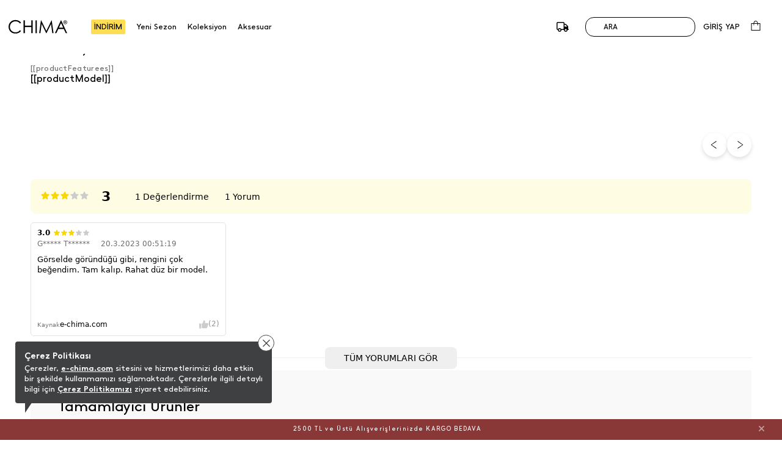

--- FILE ---
content_type: text/html
request_url: https://www.e-chima.com/palazzo-pantolon_133509
body_size: 68390
content:
<!doctype html>
<html lang="tr">
<head>	<meta charset="utf-8"/>
	<meta http-equiv="Content-Type" content="text/html; charset=UTF-8" />
	<meta name="format-detection" content="telephone=no">
	<meta name = "viewport" content = "width=device-width, initial-scale=1.0, minimum-scale=1.0, maximum-scale = 1.0,viewport-fit=cover, user-scalable = no">  
	 <title>Palazzo Pantolon</title>  <meta name="description" content="Palazzo Pantolon" /> <meta name="facebook-domain-verification" content="ful3xtz0texen4n7hf344r5pkvzwb2" />


	<meta property="og:title" content="Chima Online Mağaza |  One More Life">
	<meta property="og:url" content="https://www.e-chima.com/">
	<meta property="og:description" content="Chima `nın en yeni ürünlerini online mağazamızdan kolayca sipariş vermek için hemen tıkla! Birbirinden farklı modeller ve geniş renk seçenekleri seni bekliyor.">
	<meta property="og:image" itemprop="image" content="https://farktorcdn.com/Library/Upl/5500156/All/Fr-550015618122025093005_aa.jpg?V=18.12.2025%2009:29:58">
	<meta property="og:image:secure_url" itemprop="image" content="https://farktorcdn.com/Library/Upl/5500156/All/Fr-550015618122025093005_aa.jpg?V=18.12.2025%2009:29:58">
	<meta property="og:image:type" content="image/jpg" /> 
	<meta property="og:type" content="website">
	<meta property="og:site_name" content="Chima">
	<meta content="domain" urlPAGE="www.e-chima.com">
	<meta content="url" urlPAGE="/Seo.asp">
	<meta content="lastUrl" urlPAGE="">
	<meta content="setCOUNTRY" urlPAGE="TR">
	<meta content="setLANGUAGE" urlPAGE="TR">
	<meta content="setCURRENCY" urlPAGE="TL">
	<meta content="setUserControl" urlPAGE="">

	
		<link rel="alternate" href="https://www.e-chima.com/palazzo-pantolon_133509" hreflang="x-default">
		<link rel="alternate" href="https://www.e-chima.com/palazzo-pantolon_133509" hreflang="tr">
	
	<meta name="twitter:card" content="summary_large_image" />
	<meta name="twitter:title" content="Palazzo Pantolon" />
	<meta name="twitter:description" content="Palazzo Pantolon"/>
	<meta name="twitter:url" content="/"/>
	<meta name="twitter:site" content=""/>
	<meta name="twitter:image" content="" />
	<link rel="shortcut icon" type="image/x-icon" href="https://farktorcdn.com/Library/Upl/5500156/All/Fr-55001562452024145324_chima.ico" />      
	<link rel="icon" type="image/x-icon" href="https://farktorcdn.com/Library/Upl/5500156/All/Fr-55001562452024145324_chima.ico" />   
  
	
	
		<link rel="canonical" href="https://www.e-chima.com/palazzo-pantolon_133509" />
	

	<link rel="preconnect" href="https://www.e-chima.com">
	<link rel="dns-prefetch" href="https://www.e-chima.com">
	
    
	<script src="https://cdnjs.cloudflare.com/ajax/libs/jquery/3.5.1/jquery.min.js" type="7d2cbb8d0275c5ec1a0c67a9-text/javascript"></script>

	<script src="https://farktorcdn.com/Library/SystemBox/Js/countdown.js" type="7d2cbb8d0275c5ec1a0c67a9-text/javascript"></script>
	<script src="https://farktorcdn.com/Library/SystemBox/Js/cookie.js" type="7d2cbb8d0275c5ec1a0c67a9-text/javascript"></script>
	<script async src="//apis.google.com/js/api:client.js" type="7d2cbb8d0275c5ec1a0c67a9-text/javascript"></script>
	
	
	<script src="https://cdn.woopze.com/tracking/traffic-beacon.js?v3" async type="7d2cbb8d0275c5ec1a0c67a9-text/javascript"></script>

	<script type="7d2cbb8d0275c5ec1a0c67a9-text/javascript">
		var setDokuProductIsActive = "0"
		var xCookieCode				=	"55001561"
		var FCODE						 =	"Fr-5500156"
		var SCODE						 =	"Fr-5500156-1"
		var setCOUNTRY					 =	$.cookie("setCOUNTRY")
		var cookieCode					 =	"55001561"
		var viewMobile					 =	"0"
		var BAG_nonCAMPAING				= "0"
		var pc_productGroupClass		= "03"
		var Domestic					=	"TR"
		var DomesticCURRENCY			=	"TL"
		var DomesticLANGUAGE			=	"TR"
		var remarketingCritioPartnerID  =   ""
		const insiderAppId = ""

		var userCookieType = 0
		var setting_resume_btn_url = "/"
		if(FCODE="Fr-5500218"){
			userCookieType = 1
			setting_resume_btn_url = "/"
		}

		
			var setLazy						=	"Fr-550015612102020124953_lazy-load.png"
			var setLogo						=	"Fr-55001561972024170333_beyaz_chima-logo.svg"
			var setFavIcon					=	"Fr-55001562452024145324_chima.ico"
			var setLoading					=	""
			var setLoadingSvg				=	"Fr-100009_Fr-5500156212021201120.svg"
			var setMobileLoading			=	"Fr-55001562272020170116_logo.jpeg"
			var setMobileLogo				=	"Fr-55001561972024170338_beyaz_chima-logo.svg"
			var setNotFound				=	""
			var setBulletinBar			=	"1"
			var setBulletinList			=	"@@   2500 TL ve Üstü Alışverişlerinizde KARGO BEDAVA ||||undefined||1||1"
			var modCheckOut				=	"12000610"
		

		var popDC						 = 'FRANCE-2'
		var popID						 = '54-990-37-156-201-022-51'
		var cacheTime					 = '24.1.2026 22:51:03'
		var x_WebUrl					 =	"https://www.e-chima.com"
		var x_WebName					 =	"e-chima.com"
		var x_imgUrl					 =	"https://farktorcdn.com/Library/Upl/5500156/All/"
		var x_photoUrl					 =	"https://farktorcdn.com/Library/Upl/5500156/Product/"
		var x_photoSmall				 =	"https://farktorcdn.com/Library/Upl/5500156/Product/164x246/"
		var x_photoMedium				 =	"https://farktorcdn.com/Library/Upl/5500156/Product/652x978/"
		var x_photoLarge				 =	"https://farktorcdn.com/Library/Upl/5500156/Product/780x1170/"
		var x_photoOrj					 =	"https://farktorcdn.com/Library/Upl/5500156/Product/"
		var firmName					 ="GÜLHAN TEKSTİL TİC.A.Ş"
		var firmAddress					 ="(İade Adresi) Ergazi Mah.1818.cad.No: 2A/8 Yenimahalle/Ankara "
		var firmPhone					 ="0850 259 00 03"
		var firmMail					 ="info@chima.com.tr"
		var firmTaxName					 ="ETİMESGUT"
		var firmTaxIdNumber				 ="4200329280"
		var firmRegistry				 =""
		var firmMersis					 ="0420032928000023"
		var firmMap						 =""
		var firmSupportPhone			 ="08502590003"
		var firmSupportMail				 ="info@chima.com.tr"
		var x_ProductViewCount			 = "0"
		var x_ProductViewCountStart		 = "0"
		var x_ProductInstallmentLimit	 = "0"
		var x_ProductInstallmentView	 = "0"
		var x_Point						 = "0"
		var x_ProductPoint				 = "0"
		var x_maxInstallment			 = "3"
		var x_productGroupClass			 = "03"
		var x_productGenderClass		 = "12"
		var x_Whatsapp					 		= "1"
		var x_PhoneSale					 	= "1"
		var x_WhatsappFriends			 	= "1"
		var x_Whatsapp_NUMBER			 	= "905435434410"
		var x_CariProductCode			 	= ""
		var set_web_SALE_WHATSAPP_NUMBER = "905435434410"
		var set_SUPPORT_PHONE			 	= "1"


		var pc_setLazy					 = "https://farktorcdn.com/Library/Upl/5500156/All/Fr-550015612102020124953_lazy-load.png"

		var urlmyPROFIL					 ="/uyelik-bilgilerim"
		var urlmyORDERS					 ="/siparislerim"
		var urlmyRETURN					 ="/iadelerim"
		var urlmyPAYMENT				 ="/odemelerim"
		var urlmyBALANCE				 ="/bakiyem"
		var urlmyGIFT					 ="/hediye-ceklerim"
		var urlmyFAVORITE				 ="/favorilerim"
		var urlmyWAIT_LIST				 ="/bekleme-listem"
		var urlmySUPPORT				 ="/destek-taleplerim"
		var urlmyOPTIONS				 ="/duyuru-tercihler"
		var urlmyPOINT					 ="/puan"
		var urlmyBAG					 ="/sepetimde-kalanlar"
		var urlBAG						 ="/sepet"
		var urlADDRESS					 ="/adres"
		var urlPAYMENT					 ="/odeme"
		var urlSUCCESS					 ="/basarili"
		var urlERROR					 ="/basarisiz"
		var urlCASEFRONT				 ="/kasa-onu"
		var urlABOUT_US					 ="/hakkimizda"
		var urlSTORE					 ="/magazalar"
		var urlLOGOUT					 ="/cikis"
		var urlCONTACT					 ="/iletisim"
		var urlSEARCH					 ="/arama"
		var urlFAQ						 ="/sikca-sorulan-sorular"
		var urlSTATIC					 ="/sayfa"
		var urlRETURN_REQEUST			 ="/iade-talebi"
		var urlINSTASHOP				 ="/instashop"
		var urlmyPRICE_WAIT_LIST		 ="/fiyat-beklediklerim"
		var urlmyORDER_DETAILS			 ="/siparis-detay"
		var urlPASSWORD					 ="/sifremi-unuttum"
		var urlmySUPPORT_DETAILS		 ="/destek-talebi"
		var urlBRAND					 ="/markalar"
		var urlCOOKIE					 ="/cerez-politikasi"
		var urlHUMAN_RESOURCES			 ="/insan-kaynaklari"

		var urlmyPROFILname				 ="Üyelik Bilgilerim"
		var urlmyORDERSname				 ="Siparişlerim"
		var urlmyRETURNname				 ="İadelerim"
		var urlmyPAYMENTname			 ="Ödemelerim"
		var urlmyBALANCEname			 ="Bakiyem"
		var urlmyGIFTname				 ="Hediye Çeklerim"
		var urlmyFAVORITEname			 ="Favorilerim"
		var urlmyWAIT_LISTname			 ="Bekleme Listem"
		var urlmySUPPORTname			 ="Destek Taleplerim"
		var urlmyOPTIONSname			 ="Duyuru - Tercihler"
		var urlmyPOINTname				 ="Parapuan"
		var urlmyBAGname				 ="Sepetimde Kalanlar"
		var urlBAGname					 ="Sepet"
		var urlADDRESSname				 ="Adres"
		var urlPAYMENTname				 ="Ödeme Seçenekleri"
		var urlSUCCESSname				 ="Ödeme Sonrası Başarılı"
		var urlERRORname				 ="Ödeme Sonrası Başarısız"
		var urlCASEFRONTname			 ="Kasa Önü Ürünler"
		var urlABOUT_USname				 ="Hakkimizda"
		var urlSTOREname				 ="Mağazalar"
		var urlLOGOUTname				 ="Çıkış"
		var urlCONTACTname				 ="İletişim"
		var urlSEARCHname				 ="Arama"
		var urlFAQname					 ="Sık Sorulan Sorular"
		var urlSTATICname				 ="Diğer Sayfalar"
		var urlRETURN_REQEUSTname		 ="İade Talebi"
		var urlINSTASHOPname			 ="InstaShop Listeleme"
		var urlmyPRICE_WAIT_LISTname	 ="Fiyat Beklediklerim"
		var urlmyORDER_DETAILSname		 ="Sipariş Detay"
		var urlPASSWORDname				 ="Şifre Hatırlatma"
		var urlmySUPPORT_DETAILSname	 ="Destek Talebi"
		var urlBRANDname				 ="Markalar"
		var urlCOOKIEname				 ="Çerez Politikası"
		var urlHUMAN_RESOURCESname		 ="İnsan Kaynakları"

		var mDomain						 =""

		var	text_Stock_Notification_Url  =urlmyWAIT_LIST

		var reMarketingGoogleAnalyticsCode	= ""	
		var remarketingDataLayer				= "1"	
		var remarketingHelpSupportTawkTo					= ""

		var facebookAppId					= "1004107147466455"

		var socialFacebook					=  	"0";
		var socialFacebookUrl				=  	"https://www.facebook.com/chimatr/";

		var socialTwitter					= 	"0";
		var socialTwitterUrl				= 	"";

		var socialInstagram					=	"0";
		var socialInstagramUrl				=	"https://www.instagram.com/chima/";

		var socialYoutube					= 	"0";
		var socialYoutubeUrl				= 	"";

		var socialPinterest					=	"0";
		var socialPinterestUrl				=	"";

		var socialGoogle					=	"0";
		var socialGoogleUrl					=	"";

		var socialLinkedin					=	"0";
		var socialLinkedinUrl				=	"";

		var VersionPath				=  "9566.0045"
		var x_LotStock					= "0"
		var pc_pageCategoryList_setColorType	=	"0"

		var googleAppId   					=	"894717499772-qo4hi7fs8op30uqthededugvgq3anjjm.apps.googleusercontent.com"


			var urlBag						=	"/sepet"
			var urlCheckOut				=	""
			var urlSuccess					=	"/basarili"
			var VersionPath				=  "9566.0045"
			var x_DeliveredTimeDay		=	"4"

			var setSEO						=	1
			
			var setLazy						=	"Fr-550015612102020124953_lazy-load.png"
			var setLogo						=	"Fr-55001561972024170333_beyaz_chima-logo.svg"
			var setFavIcon					=	"Fr-55001562452024145324_chima.ico"
			var setLoading					=	""
			var setLoadingSvg				=	"Fr-100009_Fr-5500156212021201120.svg"
			var setMobileLoading			=	"Fr-55001562272020170116_logo.jpeg"
			var setMobileLogo				=	"Fr-55001561972024170338_beyaz_chima-logo.svg"
			var setNotFound				=	""
			var setBulletinBar			=	"1"
			var setBulletinList			=	"@@   2500 TL ve Üstü Alışverişlerinizde KARGO BEDAVA ||||undefined||1||1"
			var modCheckOut				=	"12000610"
			
			var setOVERSEAS				=	"0"
			var x_register					=	"2"
					
			var FCODE						 =	"Fr-5500156"
			var SCODE						 =	"Fr-5500156-1"
			var setCOUNTRY_Control			= "TR"
			var setCOUNTRY					 =	$.cookie("setCOUNTRY")
			var cookieCode					 =	"55001561"
			var viewMobile					 =	"0"
					
			var locationList				 = "TR,"
					
			var setCURRENCY					 = $.cookie("setCURRENCY")
			var setLANGUAGE					 = $.cookie("setLANGUAGE")
			var setCURR						 = $.cookie("setCURR")
			var x_priceType					 = "1"
			var x_language					 = "TR"
			var x_difference				 = $.cookie("setDIFFERENCE")
			var x_curr						 = $.cookie("setCURR")
			var x_currency					 = $.cookie("setCURRENCY")
			var x_vat						 = "0"
			var x_vatView					 = "0"
			var x_decimal					 = "95"
			var x_discountView				 = "1"
			var x_priceView					 = "0"
			var x_OldPriceView				 = "1"
			var x_AddBag				 	= "0"
			var x_AddBagSeries				= "0"
			var x_LotStock					= "0"

			var x_multipleCurrency			= ""
			var x_multipleLanguage			= ""
			var x_multipleLocation			= ""
			var BAG_nonCAMPAING				= "0"
			var pc_productGroupClass		= "03"

			var Domestic					=	"TR"
			var DomesticCURRENCY			=	"TL"
			var DomesticLANGUAGE			=	"TR"

			
			
			var popDC						 = 'FRANCE-2'
			var popID						 = '54-990-37-156-201-022-51'
			var cacheTime					 = '24.1.2026 22:51:03'
					
			var x_WebUrl					 =	"https://www.e-chima.com"
			var x_WebName					 =	"e-chima.com"
			var x_imgUrl					 =	"https://farktorcdn.com/Library/Upl/5500156/All/"
			var x_photoUrl					 =	"https://farktorcdn.com/Library/Upl/5500156/Product/"
			var x_photoSmall				 =	"https://farktorcdn.com/Library/Upl/5500156/Product/164x246/"
			var x_photoMedium				 =	"https://farktorcdn.com/Library/Upl/5500156/Product/652x978/"
			var x_photoLarge				 =	"https://farktorcdn.com/Library/Upl/5500156/Product/780x1170/"
			var x_photoOrj					 =	"https://farktorcdn.com/Library/Upl/5500156/Product/"

				
			
			var firmName					 ="GÜLHAN TEKSTİL TİC.A.Ş"
			var firmAddress					 ="(İade Adresi) Ergazi Mah.1818.cad.No: 2A/8 Yenimahalle/Ankara "
			var firmPhone					 ="0850 259 00 03"
			var firmMail					 ="info@chima.com.tr"
			var firmTaxName					 ="ETİMESGUT"
			var firmTaxIdNumber				 ="4200329280"
			var firmRegistry				 =""
			var firmMersis					 ="0420032928000023"
			var firmMap						 =""
			var firmSupportPhone			 ="08502590003"
			var firmSupportMail				 ="info@chima.com.tr"
		
			var x_ProductViewCount			 = "0"
			var x_ProductViewCountStart		 = "0"
			var x_ProductInstallmentLimit	 = "0"
			var x_ProductInstallmentView	 = "0"
			var x_Point						 = "0"
			var x_ProductPoint				 = "0"
			var x_maxInstallment			 = "3"
			var x_productGroupClass			 = "03"
			var x_productGenderClass		 = "12"
			
			var x_Whatsapp					 = "1"
			var x_PhoneSale					 = "1"
			var x_WhatsappFriends			 = "1"
			var x_Whatsapp_NUMBER			 = "905435434410"
			var x_CariProductCode			 = ""
			var set_web_SALE_WHATSAPP_NUMBER = "905435434410"
			var set_SUPPORT_PHONE			 = "1"
	
	
			var pc_setLazy					 = "https://farktorcdn.com/Library/Upl/5500156/All/Fr-550015612102020124953_lazy-load.png"
			var PACKET_ID					 = "100009"
		
			var urlmyPROFIL					 ="/uyelik-bilgilerim"
			var urlmyORDERS					 ="/siparislerim"
			var urlmyRETURN					 ="/iadelerim"
			var urlmyPAYMENT				 ="/odemelerim"
			var urlmyBALANCE				 ="/bakiyem"
			var urlmyGIFT					 ="/hediye-ceklerim"
			var urlmyFAVORITE				 ="/favorilerim"
			var urlmyWAIT_LIST				 ="/bekleme-listem"
			var urlmySUPPORT				 ="/destek-taleplerim"
			var urlmyOPTIONS				 ="/duyuru-tercihler"
			var urlmyPOINT					 ="/puan"
			var urlmyBAG					 ="/sepetimde-kalanlar"
			var urlBAG						 ="/sepet"
			var urlADDRESS					 ="/adres"
			var urlPAYMENT					 ="/odeme"
			var urlSUCCESS					 ="/basarili"
			var urlERROR					 ="/basarisiz"
			var urlCASEFRONT				 ="/kasa-onu"
			var urlABOUT_US					 ="/hakkimizda"
			var urlSTORE					 ="/magazalar"
			var urlLOGOUT					 ="/cikis"
			var urlCONTACT					 ="/iletisim"
			var urlSEARCH					 ="/arama"
			var urlFAQ						 ="/sikca-sorulan-sorular"
			var urlSTATIC					 ="/sayfa"
			var urlRETURN_REQEUST			 ="/iade-talebi"
			var urlINSTASHOP				 ="/instashop"
			var urlmyPRICE_WAIT_LIST		 ="/fiyat-beklediklerim"
			var urlmyORDER_DETAILS			 ="/siparis-detay"
			var urlPASSWORD					 ="/sifremi-unuttum"
			var urlmySUPPORT_DETAILS		 ="/destek-talebi"
			var urlBRAND					 ="/markalar"
			var urlCOOKIE					 ="/cerez-politikasi"
			var urlHUMAN_RESOURCES			 ="/insan-kaynaklari"
			var reMarketingGoogleTagManagerID        = "GTM-MWFCP7N"
	
			var urlmyPROFILname				 ="Üyelik Bilgilerim"
			var urlmyORDERSname				 ="Siparişlerim"
			var urlmyRETURNname				 ="İadelerim"
			var urlmyPAYMENTname			 ="Ödemelerim"
			var urlmyBALANCEname			 ="Bakiyem"
			var urlmyGIFTname				 ="Hediye Çeklerim"
			var urlmyFAVORITEname			 ="Favorilerim"
			var urlmyWAIT_LISTname			 ="Bekleme Listem"
			var urlmySUPPORTname			 ="Destek Taleplerim"
			var urlmyOPTIONSname			 ="Duyuru - Tercihler"
			var urlmyPOINTname				 ="Parapuan"
			var urlmyBAGname				 ="Sepetimde Kalanlar"
			var urlBAGname					 ="Sepet"
			var urlADDRESSname				 ="Adres"
			var urlPAYMENTname				 ="Ödeme Seçenekleri"
			var urlSUCCESSname				 ="Ödeme Sonrası Başarılı"
			var urlERRORname				 ="Ödeme Sonrası Başarısız"
			var urlCASEFRONTname			 ="Kasa Önü Ürünler"
			var urlABOUT_USname				 ="Hakkimizda"
			var urlSTOREname				 ="Mağazalar"
			var urlLOGOUTname				 ="Çıkış"
			var urlCONTACTname				 ="İletişim"
			var urlSEARCHname				 ="Arama"
			var urlFAQname					 ="Sık Sorulan Sorular"
			var urlSTATICname				 ="Diğer Sayfalar"
			var urlRETURN_REQEUSTname		 ="İade Talebi"
			var urlINSTASHOPname			 ="InstaShop Listeleme"
			var urlmyPRICE_WAIT_LISTname	 ="Fiyat Beklediklerim"
			var urlmyORDER_DETAILSname		 ="Sipariş Detay"
			var urlPASSWORDname				 ="Şifre Hatırlatma"
			var urlmySUPPORT_DETAILSname	 ="Destek Talebi"
			var urlBRANDname				 ="Markalar"
			var urlCOOKIEname				 ="Çerez Politikası"
			var urlHUMAN_RESOURCESname		 ="İnsan Kaynakları"

			var mDomain						 =""
		
			var	text_Stock_Notification_Url  =urlmyWAIT_LIST

			var reMarketingGoogleAnalyticsCode	= ""	
			var remarketingDataLayer				= "1"	
			var remarketingHelpSupportTawkTo					= ""

			var set_ProductNameType 			=	"0"	
			var set_ProductNameCode				=	""	
			var set_ProductUrlType				=	"0"	
			var set_ProductUrlCode				=	""	
			var set_ProductUrlOtherLang			=	"0"	
			var set_ProductTitleType			=	"3"	
			var set_ProductTitleOtherLang		=	""	
			var set_ProductTitleExtra			=	""	
			var set_ProductTitleCode			=	"%N %R %G %UG %W"	
			var set_ProductDescType				=	"3"	
			var set_ProductDescOtherLang		=	"0"	
			var set_ProductDescExtra			=	""	
			var set_ProductDescCode				=	"%N %UG %R %G %W"	

			var socialFacebook					=  	"0";
			var socialFacebookUrl				=  	"https://www.facebook.com/chimatr/";

			var socialTwitter					= 	"0";
			var socialTwitterUrl				= 	"";

			var socialInstagram					=	"0";
			var socialInstagramUrl				=	"https://www.instagram.com/chima/";

			var socialYoutube					= 	"0";
			var socialYoutubeUrl				= 	"";

			var socialPinterest					=	"0";
			var socialPinterestUrl				=	"";

			var socialGoogle					=	"0";
			var socialGoogleUrl					=	"";

			var socialLinkedin					=	"0";
			var socialLinkedinUrl				=	"";


			var x_MIN_CARGO_CONDITION			=	"2500"
			var x_CargoCurrency					=	"TL"
			var pc_pageCategoryList_setColorType	=	"0"

			var currTL	=	"1"
			var currEUR	=	"1"
			var currGBP	=	"1"
			var currUSD	=	"1"

			var setSUGGESTED_AUTO		=	"1"
			var setSUGGESTED_CLASS		=	"3"
			var setSUGGESTED_QUANTITY	=	"20"
			var setCOMPLEMENT_COMBINE	=	"1"

			let newSystemJsActivite = false
			if(FCODE=="Fr-5500221"){ newSystemJsActivite = true }

			localStorage.removeItem("dsg_Search")
			localStorage.removeItem("dsg_MobilNav")
			localStorage.removeItem("dsg_BottomBar")
			localStorage.removeItem("dsg_LoginRegister")
			
			var NEW_LANGUAGE 		= ""
			var xxx_REQUEST_BEFORE	= ""
			var xxx_REQUEST_AFTER	= ""
			var xxx_NEW_REQUEST		= "?"
			var URL_COUNTER 		= 0
			var xxx_URL				= ""
			var xxx_OPERATION		= 0

			if(location.pathname.indexOf("//")!=-1){
				window.location.href="/404"
			}
			if(x_multipleLanguage>1){
					var xxx_ORJ_URL		=	window.location.href
					var xxx_REQUEST		=	xxx_ORJ_URL.replace(x_WebUrl,'')
				if( xxx_ORJ_URL.indexOf( "Q=1" ) == -1 ){
					if( xxx_REQUEST.indexOf( "404" ) == -1 ){
						if( xxx_REQUEST.indexOf( "?" ) !== -1 ){
							var UUI = xxx_REQUEST.split("?")
							xxx_REQUEST_BEFORE	= UUI[0]
							xxx_REQUEST_AFTER		= UUI[1]
						}else{
							xxx_REQUEST_BEFORE	= xxx_REQUEST
						}

				
						if(xxx_REQUEST_BEFORE=="" | xxx_REQUEST_BEFORE=="/"){
							if(setCOUNTRY!=Domestic & $.cookie("setUserControl")=="" | $.cookie("setUserControl")==null){
								setLANGUAGE = "TR"
								NEW_LANGUAGE = setLANGUAGE.toLowerCase()
								xxx_OPERATION = 0
							}else{
								if(setCOUNTRY==Domestic){
									if(setLANGUAGE=="TR"){
										setLANGUAGE = "TR"
										NEW_LANGUAGE = setLANGUAGE.toLowerCase()
										xxx_OPERATION = 0
									}else{
										NEW_LANGUAGE = setLANGUAGE.toLowerCase()
										xxx_OPERATION = 1
									}
								}else{
								NEW_LANGUAGE = setLANGUAGE.toLowerCase()
								xxx_OPERATION = 1
								}
							}
						}else{
							var II = xxx_REQUEST_BEFORE.split("/")
							URL_COUNTER  = II.length
							if(URL_COUNTER=="4"){ 
								if(II[1]==""){
								xxx_URL = II[2] 
								}else{
								xxx_URL = II[2] 
								}
							}
							if(URL_COUNTER=="3"){ 
								if(II[0]==""){
								xxx_URL = II[1] 
								}else{
								xxx_URL = II[2] 
								}
							}
							if(II[1].length==2){ 
								NEW_LANGUAGE = II[1] 
							}else{
								if(URL_COUNTER=="2"){ xxx_URL = II[1] }
							}
							if(NEW_LANGUAGE==""){ NEW_LANGUAGE = setLANGUAGE.toLowerCase(); xxx_OPERATION = 1 }
						}


						if( xxx_REQUEST_AFTER.indexOf( "&" ) !== -1 ){
							var UUI = xxx_REQUEST_AFTER.split("&")
							for(xxx=0;xxx<UUI.length;xxx++){
								if( UUI[xxx].indexOf( "=" ) !== -1 ){
									var UUIN = UUI[xxx].split("=")
									var UUIN_CONTENT	=	UUIN[0]
									var UUIN_VALUE		=	UUIN[1]
									if(UUIN_CONTENT!="d"){
										xxx_NEW_REQUEST = xxx_NEW_REQUEST +"&"+ UUIN_CONTENT +"="+ UUIN_VALUE	
									}
								}else{
									xxx_NEW_REQUEST = xxx_NEW_REQUEST +"&"+ UUI[xxx]
								}
							}
						}else{
							if( xxx_REQUEST_AFTER.indexOf( "=" ) !== -1 ){
								var UUIN = xxx_REQUEST_AFTER.split("=")
								var UUIN_CONTENT	=	UUIN[0]
								var UUIN_VALUE		=	UUIN[1]
								if(UUIN_CONTENT!="d"){
									xxx_NEW_REQUEST = xxx_NEW_REQUEST +"&"+ UUIN_CONTENT +"="+ UUIN_VALUE	
								}
							}else{
								xxx_NEW_REQUEST = xxx_NEW_REQUEST +"&"+ xxx_REQUEST_AFTER
							}
						}
						xxx_NEW_REQUEST = xxx_NEW_REQUEST.replace("?&","?")
						if(xxx_NEW_REQUEST=="?"){ xxx_NEW_REQUEST = "" }
						if(localStorage.getItem("dsg_Lang")!=null){
							if(localStorage.getItem("dsg_Lang").toUpperCase()!=NEW_LANGUAGE.toUpperCase()){
								var LANGUAGE_DATA		=	""
								$.ajax({
								url: "/Library/Cache/Firm/"+SCODE+"/"+PACKET_ID+"/Language_"+NEW_LANGUAGE+".json?v"+VersionPath+"",
								dataType: 'json',
								data: '',
								success: function( data, textStatus, jQxhr ){
									LANGUAGE_DATA 		=	JSON.stringify(data)
									sessionStorage.setItem("LANGUAGE_CONTENT",LANGUAGE_DATA)
								}
								});
							}
						}
						$.cookie("setLANGUAGE",NEW_LANGUAGE.toUpperCase(),{expires:90,path:'/'})
						if(localStorage.getItem("dsg_Lang")!=null){
							if(localStorage.getItem("dsg_Lang").toUpperCase()!=NEW_LANGUAGE.toUpperCase()){
								localStorage.removeItem("dsg_Header")
								localStorage.removeItem("dsg_Footer")
							}
						}

						if(xxx_OPERATION=="1"){
							 window.location.href = "/"+NEW_LANGUAGE+"/"+xxx_URL+xxx_NEW_REQUEST
						}
					}
				} 
			}  
			localStorage.setItem('userPAGE','ProductView');
			var pageType = localStorage.getItem('userPAGE');
			var UserID =  $.cookie(cookieCode + 'memberId');
			if (UserID=="" || UserID==undefined){
				var userActive = "false";
			}else{
				var userActive = "true";
			}

			var Curr = setCURRENCY;
			if(Curr == "TL"){Curr="TRY"}

			var userPAGE 			= localStorage.getItem('userPAGE')
			var userPAGE_prev		= localStorage.getItem('userOldPAGE')
			if(userPAGE == "HomePage"){
				userPAGE_prev = "First Page"
			}
			var PageURL				= window.location.pathname;
			var PageURL_path 		= localStorage.getItem('PageURL_path') 
			localStorage.setItem('PageURL_prev', PageURL_path)
			localStorage.setItem('PageURL_path', PageURL)
			var PageURL_prev 		= localStorage.getItem('PageURL_prev') 
			if(PageURL_prev=="null" || PageURL_prev=="" || PageURL_prev==undefined){
				PageURL_prev = "First Page"
			}

			var Q1 = ""
			var Q2 = ""
			var UserOrderCount = $.cookie(cookieCode + 'userOrderCount');
			var UserOrderTotal = $.cookie(cookieCode + 'userOrderTotal');
			if(UserOrderCount==null){ UserOrderCount = "" }
			if(UserOrderCount=="null"){ UserOrderCount = "" }
			if(UserOrderTotal==null){ UserOrderTotal = "" }
			if(UserOrderTotal=="null"){ UserOrderTotal = "" }
			
			window.dataLayer = window.dataLayer || []; dataLayer.push({
				'pageType': pageType,
				'userID': UserID,
				'isLogined': userActive,
				'masterpassStatus': 'False',
				'currencyCode': Curr,
				'previousPageType': userPAGE_prev,
				'previousPageURL': PageURL_prev,
			});

			if(UserOrderCount!=""){ 
				window.dataLayer = window.dataLayer || []; dataLayer.push({
				'transactionCount': UserOrderCount
				});
			}
			if(UserOrderTotal!=""){ 
				window.dataLayer = window.dataLayer || []; dataLayer.push({
				'ltvValue': UserOrderTotal
				});
			}

			
		var userIdForEncoding = $.cookie(""+cookieCode+"memberId")
		var encodedUserId = btoa(userIdForEncoding); 
		$.cookie("encodedUserInfo",encodedUserId)
	</script>  
	




	<script type="7d2cbb8d0275c5ec1a0c67a9-text/javascript">
	if($.cookie(""+cookieCode+"UID")==null){
		var UUID = Date.now()+"-"+Math.floor((Math.random() * 10000) + 1)+"-"+Math.floor((Math.random() * 10000) + 1)+"-"+Math.floor((Math.random() * 1000000) + 1)+"-"+Math.floor((Math.random() * 10000) + 1);
		$.cookie(""+cookieCode+"UID",UUID,{expires:90,path:'/'})
	}else{
		$.cookie(""+cookieCode+"UID",$.cookie(""+cookieCode+"UID"),{expires:90,path:'/'})
	}
	</script>


	<!-- Criteo Loader File -->
	
	<!-- END Criteo Loader File -->   
	 
	 
		<link rel="manifest" href="https://www.e-chima.com/Library/Cache/Firm/Fr-5500156-1/Other/manifest.json">
		<script src="//cdn.segmentify.com/67833c33-a025-4c84-983c-057cdd86be0d/segmentify.js" charset="UTF-8" type="7d2cbb8d0275c5ec1a0c67a9-text/javascript"></script>
	 
	
	<script src="/Home/Library/Js/syncFunctions.js?v=5.65379566.004555342" type="7d2cbb8d0275c5ec1a0c67a9-text/javascript"></script>
	
		<script src="/Library/Cache/Firm/Fr-5500156-1/100009/dsAll_100009.js?v9566.0045.11143244.0007" type="7d2cbb8d0275c5ec1a0c67a9-text/javascript"></script>
	
	<script defer src="/Home/Library/Js/Functions.js?v=7.9566.0045.15" type="7d2cbb8d0275c5ec1a0c67a9-text/javascript"></script>
	<script defer src="/Library/Js/Settings.js?v=11.9566.0045051" type="7d2cbb8d0275c5ec1a0c67a9-text/javascript"></script>
	
	
		<link rel="stylesheet" type="text/css" href="/Library/new/css/Theme.css?v=6545.6.434341.305">
		<script src="/Library/new/js/function.js?v200.0005.4" type="7d2cbb8d0275c5ec1a0c67a9-text/javascript"></script>
	

	

	<link rel="stylesheet" type="text/css" href="/Library/Css/Settings.css?v=6545.406.0023">
	<script defer src="/Library/Cache/System/Popup.js?v9566.0045100.541421231" type="7d2cbb8d0275c5ec1a0c67a9-text/javascript"></script>
	<script defer src="https://farktorcdn.com/Library/SystemBox/Js/sysyempopup-1.0.js?v.6000.0006248361645631332" type="7d2cbb8d0275c5ec1a0c67a9-text/javascript"></script>   
  	<meta content="urlHistory" urlPAGE="" urlPAGEX="">
	<script src="https://farktorcdn.com/Library/SystemBox/Js/flickity.js" type="7d2cbb8d0275c5ec1a0c67a9-text/javascript"></script> 
	<script src="https://farktorcdn.com/Library/SystemBox/Js/lazy.js?v=000.000.001" type="7d2cbb8d0275c5ec1a0c67a9-text/javascript"></script>
	<script src="https://farktorcdn.com/Library/SystemBox/Js/owl-slider-2.4.js" type="7d2cbb8d0275c5ec1a0c67a9-text/javascript"></script>

	<script src="https://farktorcdn.com/Library/SystemBox/Js/swiper.js" type="7d2cbb8d0275c5ec1a0c67a9-text/javascript"></script>
	<script src="/Library/Js/client.js?v=1122446697" type="7d2cbb8d0275c5ec1a0c67a9-text/javascript"></script>
	<script src="/cdn-cgi/scripts/7d0fa10a/cloudflare-static/rocket-loader.min.js" data-cf-settings="7d2cbb8d0275c5ec1a0c67a9-|49"></script><link rel="preload" as="style" onload="this.onload=null;this.rel='stylesheet'" type="text/css" href="https://farktorcdn.com/Library/SystemBox/Css/swiper.css?v=555">


     
		<script src="https://farktorcdn.com/Library/SystemBox/Js/fancybox3.js?v=4422" type="7d2cbb8d0275c5ec1a0c67a9-text/javascript"></script>
		<script src="https://farktorcdn.com/Library/SystemBox/Js/marquee-text-1.0.js" type="7d2cbb8d0275c5ec1a0c67a9-text/javascript"></script> 
		<script src="https://farktorcdn.com/Library/SystemBox/Js/inview.js?v=000.000.001" type="7d2cbb8d0275c5ec1a0c67a9-text/javascript"></script>
		<script src="https://farktorcdn.com/Library/SystemBox/Js/inview2.js?v=000.000.001" type="7d2cbb8d0275c5ec1a0c67a9-text/javascript"></script>
		<script src="https://farktorcdn.com/Library/SystemBox/Js/mcustom-scrollbar-3.1.13.js" type="7d2cbb8d0275c5ec1a0c67a9-text/javascript"></script>
		<script src="https://farktorcdn.com/Library/SystemBox/Js/tel-input.js?v2" type="7d2cbb8d0275c5ec1a0c67a9-text/javascript"></script>
		<script src="https://farktorcdn.com/Library/SystemBox/Js/input-mask-v2.js" type="7d2cbb8d0275c5ec1a0c67a9-text/javascript"></script>
		<script src="/cdn-cgi/scripts/7d0fa10a/cloudflare-static/rocket-loader.min.js" data-cf-settings="7d2cbb8d0275c5ec1a0c67a9-|49"></script><link rel="preload" as="style" onload="this.onload=null;this.rel='stylesheet'" type="text/css" href="https://farktorcdn.com/Library/SystemBox/Css/owl-theme-default-2.4.css">
		<script src="/cdn-cgi/scripts/7d0fa10a/cloudflare-static/rocket-loader.min.js" data-cf-settings="7d2cbb8d0275c5ec1a0c67a9-|49"></script><link rel="preload" as="style" onload="this.onload=null;this.rel='stylesheet'" type="text/css" href="https://farktorcdn.com/Library/SystemBox/Css/owl-slider-2.4.css">
		<script src="/cdn-cgi/scripts/7d0fa10a/cloudflare-static/rocket-loader.min.js" data-cf-settings="7d2cbb8d0275c5ec1a0c67a9-|49"></script><link rel="preload" as="style" onload="this.onload=null;this.rel='stylesheet'" type="text/css" href="https://farktorcdn.com/Library/SystemBox/Css/grid.css?v=555">
		<script src="/cdn-cgi/scripts/7d0fa10a/cloudflare-static/rocket-loader.min.js" data-cf-settings="7d2cbb8d0275c5ec1a0c67a9-|49"></script><link rel="preload" as="style" onload="this.onload=null;this.rel='stylesheet'" type="text/css" href="https://farktorcdn.com/Library/SystemBox/Css/fancybox3.css?V=29292">
		<link rel="stylesheet" type="text/css" href="https://farktorcdn.com/Library/SystemBox/Css/reset.css?=56757567"/>
		<script src="https://farktorcdn.com/Library/SystemBox/Js/sidebarfix.js?v=82381281824" type="7d2cbb8d0275c5ec1a0c67a9-text/javascript"></script>  


		<script src="https://code.jquery.com/ui/1.14.1/jquery-ui.js" type="7d2cbb8d0275c5ec1a0c67a9-text/javascript"></script>
		<script type="7d2cbb8d0275c5ec1a0c67a9-text/javascript" src="//cdnjs.cloudflare.com/ajax/libs/jqueryui-touch-punch/0.2.3/jquery.ui.touch-punch.min.js"></script>

		
			<script async defer crossorigin="anonymous" src="https://connect.facebook.net/tr_TR/sdk.js" type="7d2cbb8d0275c5ec1a0c67a9-text/javascript"></script>
			<script src="https://cdn.jsdelivr.net/npm/webcrypto-jwt@0.2.2/index.js" type="7d2cbb8d0275c5ec1a0c67a9-text/javascript"></script>
		
			<script src="https://accounts.google.com/gsi/client" defer type="7d2cbb8d0275c5ec1a0c67a9-text/javascript"></script>
		
		

		<script src="/cdn-cgi/scripts/7d0fa10a/cloudflare-static/rocket-loader.min.js" data-cf-settings="7d2cbb8d0275c5ec1a0c67a9-|49"></script><link rel="preload" as="style" onload="this.onload=null;this.rel='stylesheet'" type="text/css" href="https://farktorcdn.com/Library/SystemBox/Css/jquery-ui.css?v=8585582">
		<script src="https://farktorcdn.com/Library/SystemBox/Js/slickjs.js" type="7d2cbb8d0275c5ec1a0c67a9-text/javascript"></script>

		<script src="/cdn-cgi/scripts/7d0fa10a/cloudflare-static/rocket-loader.min.js" data-cf-settings="7d2cbb8d0275c5ec1a0c67a9-|49"></script><link rel="preload" as="style" onload="this.onload=null;this.rel='stylesheet'" type="text/css" href="https://farktorcdn.com/Library/SystemBox/Css/flag-icon.css?v=14112222222">
      
		<script type="7d2cbb8d0275c5ec1a0c67a9-text/javascript">
			(function(h,o,t,j,a,r){
				h.hj=h.hj||function(){(h.hj.q=h.hj.q||[]).push(arguments)};
				h._hjSettings={hjid:3348568,hjsv:6};
				a=o.getElementsByTagName('head')[0];
				r=o.createElement('script');r.async=1;
				r.src=t+h._hjSettings.hjid+j+h._hjSettings.hjsv;
				a.appendChild(r);
			})(window,document,'https://static.hotjar.com/c/hotjar-','.js?sv=');
		</script>
	



	<script defer src="/Library/Js/Main.js?v9566.00451" type="7d2cbb8d0275c5ec1a0c67a9-text/javascript"></script>
	<script src="https://farktorcdn.com/Library/SystemBox/Js/input-mask-1.41.js" type="7d2cbb8d0275c5ec1a0c67a9-text/javascript"></script>
  
    
		<script src="/cdn-cgi/scripts/7d0fa10a/cloudflare-static/rocket-loader.min.js" data-cf-settings="7d2cbb8d0275c5ec1a0c67a9-|49"></script><link rel="preload" as="style" onload="this.onload=null;this.rel='stylesheet'" type="text/css" href="/Library/Css/xFont.css?v9566.0045.0.575437485"/>
		<script src="/cdn-cgi/scripts/7d0fa10a/cloudflare-static/rocket-loader.min.js" data-cf-settings="7d2cbb8d0275c5ec1a0c67a9-|49"></script><link rel="preload" as="style" onload="this.onload=null;this.rel='stylesheet'" type="text/css" href="/Library/Css/fontawesome-pro-6.0.0/css/all.css?v9566.0045.0.1"/>
	
		<!-- Google Tag Manager --> 
		<script type="7d2cbb8d0275c5ec1a0c67a9-text/javascript">
			
			(function(w,d,s,l,i){w[l]=w[l]||[];w[l].push({'gtm.start':
			new Date().getTime(),event:'gtm.js'});var f=d.getElementsByTagName(s)[0],
			j=d.createElement(s),dl=l!='dataLayer'?'&l='+l:'';j.async=true;j.src=
			'//www.googletagmanager.com/gtm.js?id='+i+dl;f.parentNode.insertBefore(j,f);
			})(window,document,'script','dataLayer','GTM-MWFCP7N');
			console.log("gtag service 01 ",window?.gtag)
		</script>
		<!-- End Google Tag Manager -->
	

	<meta http-equiv="x-dns-prefetch-control" content="on" dnm="1">
	<link rel="dns-prefetch" href="//farktorcdn.com">
	<link rel="dns-prefetch" href="//static.farktor.com">
	<link rel="dns-prefetch" href="//www.facebook.com">
	<link rel="dns-prefetch" href="//www.instagram.com">
	<link rel="dns-prefetch" href="//www.pinterest.com">
	<link rel="dns-prefetch" href="//www.twitter.com">
	<link rel="dns-prefetch" href="//www.googletagmanager.com">
	<link rel="dns-prefetch" href="//www.googleadservices.com">
	<link rel="dns-prefetch" href="//www.google-analytics.com">
	<link rel="dns-prefetch" href="//api.whatsapp.com">
	<link rel="dns-prefetch" href="//static.cloudflareinsights.com">
	<link rel="dns-prefetch" href="//auth.farktor.com">


		
			<link rel="stylesheet" href="/Library/Font/aPlus/aplus-all.css">
		

		<style> 
			.icon-card-price{display:none} 
			.module-170001615 .Container .row .col-12 .search-head .search-form .search-btn{left:-6px !important}
			._hj_feedback_container ._hj-1O2Rr__MinimizedWidgetMiddle__container._hj-1QnQT__MinimizedWidgetMiddle__right{right: 0;top: inherit !important;bottom: 20%}
			.module-11000519 .account-Logged-container .account-content-area {height: calc(100% - 0px) !important;}
			@media only screen and (max-width: 768px){.module-login {width: 100% !important;overflow-y: auto;}}
		</style>


		
		

	</head><!-- Global site tag (gtag.js) - Google Analytics -->
    <script async src='//www.googletagmanager.com/gtag/js?id=UA-129277387-1' type="7d2cbb8d0275c5ec1a0c67a9-text/javascript"></script>
    <script type="7d2cbb8d0275c5ec1a0c67a9-text/javascript">
          window.dataLayer = window.dataLayer || [];
          function gtag(){dataLayer.push(arguments);}
          gtag('js', new Date());
          gtag('config', 'UA-129277387-1');
        </script>
   
	<body xPAGE="ProductView" userpage="ProductView" UserPage="ProductView" firm-country="TR" firm-lang="tr" class="clean-listing-page preload  " fcode="Fr-5500156" scode="Fr-5500156-1" xFCODE="" xSCODE="" xCATEGORY_ID="" xMODEL_CODE="" xCOLOR=""  xSECOND="" xGENDER="" xPRODUCT_GROUP=""  xxxx="ProductView">	
  
		
			<!-- Google Tag Manager (noscript) -->
			<noscript><iframe
			src="https://www.googletagmanager.com/ns.html?id=GTM-MWFCP7N"
			height="0" width="0"
			style="display:none;visibility:hidden"></iframe></noscript>
			<script type="7d2cbb8d0275c5ec1a0c67a9-text/javascript">console.log("gtag service 02 ",window?.gtag)</script>
			<!-- End Google Tag Manager (noscript) -->
		


		<div class="pageLoadingss Show"></div>
		<div class="pageOverlay"></div>
		<div class="pageOverlayDark"></div>
		<div CD="mobileMenuOverlay" class="mobbile-menu-overlay"></div>

		<div class="BackToTop" data-text-1="Yukarı Çık" data-text-2="Back to Top"><span class="Icon ifa-654"></span></div>

		<div class="successAlert">
			<span class="icon-ifa ifa-64"></span>
			<span class="icon-text"></span>
		</div>

		<div class="errorAlert" X66="">
			<span class="icon-ifa ifa-57"></span>
			<span class="icon-text"></span>
		</div>


		



		<script type="7d2cbb8d0275c5ec1a0c67a9-text/javascript">
				var woopzedatalayer = 0
				// Proje ayarlarını bir nesne (map) içinde tutmak daha performanslıdır
				const projectMap = {
					"Fr-5500154-1": { key: "28815ccf-6744-4826-bc82-975dd8008c0b", id: 1 },
					"Fr-5500221-1": { key: "c527daad-e4fc-4703-8bba-cbd23e26763b", id: 2 },
					"Fr-5500186-1": { key: "0a9d8616-4472-4f65-82fe-dab32319382e", id: 3 },
					"Fr-5500210-1": { key: "c5f034d4-f8ee-4c88-93ce-ac3a8bbbc772", id: 4 },
					"Fr-5500156-1": { key: "06e2c0aa-5fa0-4aa3-8972-2fa5189d0dd2", id: 5 },
					"Fr-5500142-1": { key: "605aacbb-d463-4572-9057-33b61183095e", id: 6 },
					"Fr-5500193-1": { key: "06e2c0aa-5fa0-41a3-8972-2fa5189d0dd2", id: 7 },
					"Fr-5500172-1": { key: "06e2c0aa-5fa0-4aa3-8172-2fa5189d0dd2", id: 8 },
					"Fr-5500218-1": { key: "06e5c0aa-5fa0-4aa3-8972-2fa5189d0dd2", id: 9 },
					"Fr-5500151-1": { key: "c522daad-e4fc-4703-8bba-cbd23e26763b", id: 10 },
					"Fr-5500191-1": { key: "21215ccf-6744-4826-bc82-975dd8008c0b", id: 11 },
					"Fr-5500126-1": { key: "c522daad-e4fc-4703-8bba-cbd11e26763b", id: 12 }
				};

				// SCODE değişkeninin tanımlı olduğunu varsayıyoruz
				const config = projectMap[typeof SCODE !== 'undefined' ? SCODE : ""];
				window.WoopzeData = window.WoopzeData || [];
				function woopzeLayer() {
					window.WoopzeData.push(arguments);
				}

				if (config) {
					woopzedatalayer = 1
					// Config Ayarları
					woopzeLayer("config", {
							apiKey: config.key,
							projectId: config.id,
							domain: window.location.hostname
					});

					// Kullanıcı Verileri (jQuery.cookie kullanımı)
					woopzeLayer("user", {
						'userId': $.cookie(`${cookieCode}userId`),
						'sessionId': $.cookie(`${cookieCode}UID`),
						'name': $.cookie(`${cookieCode}firstName`)+" "+$.cookie(`${cookieCode}lastName`),
						'email': $.cookie(`${cookieCode}mail`),
						'emailPermission': 0,
						'phone': $.cookie(`${cookieCode}phone`),
						'phonePermission': 0
					});

					// Harici scripti jQuery ile asenkron yükleme
					$.getScript(`https://cdn.woopze.com/tracking/v1.js?${Date.now()}`)
					.done(function() {
						console.log("Woopze takip scripti başarıyla yüklendi.");
					})
					.fail(function() {
						console.error("Woopze scripti yüklenirken bir hata oluştu.");
					});
				}
		</script>


		<script type="7d2cbb8d0275c5ec1a0c67a9-text/javascript"> 
			var remarketingSociData = "0" 
		</script>
		<div class="PopupAlertBox" defg style="display: flex;position: fixed;right: 0;top: 66px;z-index:999999;flex-direction: column;gap: 10px;"></div>
		<div class="AlertBox" style="display:none;position: absolute;right: 0;top: 0;z-index:999999"></div>

		

<script src="/Library/Cache/Firm/Fr-5500156-1/100009/page_2_100009.js?V=9566.004522223333.1358" type="7d2cbb8d0275c5ec1a0c67a9-text/javascript"></script>
<link rel="stylesheet" href="/Library/Cache/Firm/Fr-5500156-1/100009/NewPage_2_100009.css?V=9566.00451122334455661111237">

<style>
	.module_900032103 .product-content .product-card > .Left > .product-code{max-width:250px}
	.specialFeatures{
		font-size: 14px;
		color: #333;
		font-weight: 600;
		line-height: 20px;
		padding: 4px;
		background-color: #F4F4F4;
		/*display: inline-block;*/
		margin-bottom: 6px;
		background: transparent;
		font-weight: 200;
		color: #1f9920!important;
		font-size: 12px;
		line-height: 4px;
		margin: 0;
		margin-left: 10px;
		border-left: 1px solid #ccc;
		padding-left: 7px;
	}
	body,html{overflow: visible; position: relative;}
	@media only screen and (max-width: 991px){
		.paddingTop_OK {padding-top:0 !important;}
	}
	.item[data-id='TableINC']{display:none}
</style>


   <style>
      .BulletinBar.Top .List {background-color:#000000 !important;/*max-height:30px!important*/}.BulletinBar.Top>.List .owl-general-notification .item>.item-link {font-size:12px !important}.BulletinBar.Top>.List .owl-general-notification .item>.item-link {color:#ffffff !important}.BulletinBar.Top>.List .closeBulletin{display:none !important}.BulletinBar.Top>.List .closeBulletin{color:#c5c5c5 !important}.BulletinBar.Top>.List .closeBulletin{font-size:9px !important}
   </style>



<div class="BulletinBar Top" style="display:none;/*height:30px!important*/"  Show="0">
   <div class="List">
      <div class="Container WFULL">
         <div class="row">
            <div class="col-12">
               <div class="closeBulletin" onclick="if (!window.__cfRLUnblockHandlers) return false; TopBulletinActive()" aria-label="Kapat" data-balloon-pos="down-right" data-cf-modified-7d2cbb8d0275c5ec1a0c67a9-=""><span class="ifa-57"></span></div>
               <div class="owl-general-notification owl-carousel owl-theme">
                  
               </div>
            </div>
         </div>
      </div>
   </div>
</div>	
<script type="7d2cbb8d0275c5ec1a0c67a9-text/javascript">
   var viewPage                                    = localStorage.getItem("userPAGE")
   var viewMobile												= $.cookie("device")
   var TopBulletinActive									= $.cookie("TopBulletinActive")
   
   if(viewPage=="HomePage"){
      var pc_pageViewBulletinTop_Desktop	= "0"
      var pc_pageViewBulletinTop_Mobil		= "0"
   }
   if(viewPage=="ProductView"){
      var pc_pageViewBulletinTop_Desktop	= "0"
      var pc_pageViewBulletinTop_Mobil		= "0"
   }
   if(viewPage=="List"){
      var pc_pageViewBulletinTop_Desktop	= "0"
      var pc_pageViewBulletinTop_Mobil		= "0"
   }
   if(viewPage=="OrderComplete"){
      var pc_pageViewBulletinTop_Desktop	= "0"
      var pc_pageViewBulletinTop_Mobil		= "0"
   }
   if(viewPage=="Static"){
      var pc_pageViewBulletinTop_Desktop	= "0"
      var pc_pageViewBulletinTop_Mobil		= "0"
   }
   if(viewPage=="CompanyPages"){
      var pc_pageViewBulletinTop_Desktop	= "0"
      var pc_pageViewBulletinTop_Mobil		= "0"
   }
   if(viewPage=="CombineList"){
      var pc_pageViewBulletinTop_Desktop	= "0"
      var pc_pageViewBulletinTop_Mobil		= "0"
   }
   if(viewPage=="CombineDetail"){
      var pc_pageViewBulletinTop_Desktop	= "0"
      var pc_pageViewBulletinTop_Mobil		= "0"
   }
   if(viewPage=="Member"){
      var pc_pageViewBulletinTop_Desktop	= "1"
      var pc_pageViewBulletinTop_Mobil		= "1"
   }
   if(viewPage=="Bag" || viewPage=="Payment"){
      var pc_pageViewBulletinTop_Desktop	= "0"
      var pc_pageViewBulletinTop_Mobil		= "0"
   }
   

   if( ((viewMobile==0 & pc_pageViewBulletinTop_Desktop==1) | (viewMobile==1 & pc_pageViewBulletinTop_Mobil==1)) & TopBulletinActive!="0" ){
      $(".BulletinBar.Top").attr("Show",1)
   }
</script>

	<div class="ElementItemList Header paddingLeft_OK_Header "></div>
	<script type="7d2cbb8d0275c5ec1a0c67a9-text/javascript">
		var viewMobile								= $.cookie("device")
		var pc_pageProductView_setHeader_Dekstop	= "1"
		var pc_pageProductView_setHeader_Mobil		= "1"
		if((viewMobile==0 & pc_pageProductView_setHeader_Dekstop==1) | (viewMobile==1 & pc_pageProductView_setHeader_Mobil==1)){
			$(".ElementItemList.Header").load("/Library/Cache/Firm/"+SCODE+"/"+PACKET_ID+"/view_"+PACKET_ID+"_Header_"+setLANGUAGE+".html?v9566.0045")
		}
	</script>

	
	<script type="7d2cbb8d0275c5ec1a0c67a9-text/javascript">
		var viewMobile	= $.cookie("device")
		if(viewMobile==0){
			$(".desktop.product-list-banner").show()
		}
	</script>

	
	<script type="7d2cbb8d0275c5ec1a0c67a9-text/javascript">
		var viewMobile	= $.cookie("device")
		if(viewMobile==1){
			$(".mobile.product-list-banner").show()
		}
	</script>

 
	<div class="paddingLeft_OK paddingTop_OK Ortak" cookieCode="55001561">
		<meta http-equiv="Content-Type" content="text/html; charset=UTF-8" />


		<section CD='ProductDetail' class="ProductDetail-001 Padding50 TT ProductDetail dd22ddds">
			<div class="productDetailOverlay"></div>
			<div class="layoutGroups L1 ">
				<div class="layout L1-1" L="L1-1"></div>
			</div>
			<div class="layoutGroups L1 " combine="0">
				<div class="layout L1-2" L="L1-2"></div>
				<div class="layout L1-3" L="L1-3">
					
				</div>
			</div>
			
			<div pc_pageProductView="60" testx2="" class="layoutGroups L1 ">
				<div class="layout L1-4" L="L1-4">
					
<div class="module_900033100" CD="SCROLL_TARGET">
	<div class="product-info-detail">
		
		<div class="detail-content top">
			
			<div class="accordion-item product-info">
				<div class="T">Ürün Detayları</div>
				<div class="accordion-content" CD='[[productFeaturees]]'>[[productFeaturees]]</div>
				<div cd='[[productBodyTable]]' style="display: none;"></div>        
				<div cd='[[productModel]]'>[[productModel]]</div>        
			</div>       
			
		</div>
		
	</div>
</div>

				</div>
			</div>
    
      
         <div id="comment-box"></div>
			<div class="layoutGroups L1 ">
				<div class="layout L1-5" L="L1-5">
				</div>
			</div>
		</section>
	</div>
  


	<div class="ElementItemList Footer"></div>
	<script type="7d2cbb8d0275c5ec1a0c67a9-text/javascript">
		var viewMobile								= $.cookie("device")
		var pc_pageProductView_setFooter_Desktop	= "1"
		var pc_pageProductView_setFooter_Mobil		= "0"
		if((viewMobile==0 & pc_pageProductView_setFooter_Desktop==1) | (viewMobile==1 & pc_pageProductView_setFooter_Mobil==1)){
			$(".ElementItemList.Footer").load("/Library/Cache/Firm/"+SCODE+"/"+PACKET_ID+"/view_"+PACKET_ID+"_Footer_"+setLANGUAGE+".html?v9566.0045")
		}
	</script>



	<div class="BugunToplam" CD="[[BugunToplam]]">
	<div class="Close"><span class="ifa-58"></span></div>
	<p></p>
	</div>

	
   <div class="BulletinBar Bottom" style="display:none" Show="0">
      <div class="List">
         <div class="Container WFULL">
            <div class="row">
               <div class="col-12">
                  <div class="closeBulletin" onclick="if (!window.__cfRLUnblockHandlers) return false; TopBulletinActive()" aria-label="Kapat" data-balloon-pos="down-right" data-cf-modified-7d2cbb8d0275c5ec1a0c67a9-=""><span class="ifa-57"></span></div>
                  <div class="owl-general-notification owl-carousel owl-theme">
                     
                           <div class="item">
                              
                                 <div class="item-link">
                                    <span class="icon-ifa  undefined"></span>
                                    <span class="icon-text">   2500 TL ve Üstü Alışverişlerinizde KARGO BEDAVA </span>
                                 </div>
                              
                           </div>
                        
                  </div>
               </div>
            </div>
         </div>
      </div>
   </div>	
   <script type="7d2cbb8d0275c5ec1a0c67a9-text/javascript">
      var viewPage                                    = localStorage.getItem("userPAGE")
      var viewMobile												= $.cookie("device")
      var BottomBulletinActive                        = $.cookie("BottomBulletinActive")

      console.log("a="+viewPage)
      console.log("viewPage="+viewPage)
      console.log("viewMobile="+viewMobile)
      console.log("BottomBulletinActive="+BottomBulletinActive)
      
      if(viewPage=="HomePage"){
         var pc_pageViewBulletinBottom_Desktop	= "1"
         var pc_pageViewBulletinBottom_Mobil		= "1"
      }
      if(viewPage=="ProductView"){
         var pc_pageViewBulletinBottom_Desktop	= "1"
         var pc_pageViewBulletinBottom_Mobil		= "0"
      }
      if(viewPage=="List"){
         var pc_pageViewBulletinBottom_Desktop	= "1"
         var pc_pageViewBulletinBottom_Mobil		= "0"
      }
      if(viewPage=="OrderComplete"){
         var pc_pageViewBulletinBottom_Desktop	= "1"
         var pc_pageViewBulletinBottom_Mobil		= "0"
      }
      if(viewPage=="Static"){
         var pc_pageViewBulletinBottom_Desktop	= "1"
         var pc_pageViewBulletinBottom_Mobil		= "0"
      }
      if(viewPage=="CompanyPages"){
         var pc_pageViewBulletinBottom_Desktop	= "1"
         var pc_pageViewBulletinBottom_Mobil		= "0"
      }
      if(viewPage=="CombineList"){
         var pc_pageViewBulletinBottom_Desktop	= "1"
         var pc_pageViewBulletinBottom_Mobil		= "0"
      }
      if(viewPage=="CombineDetail"){
         var pc_pageViewBulletinBottom_Desktop	= "1"
         var pc_pageViewBulletinBottom_Mobil		= "0"
      }
      if(viewPage=="Member"){
         var pc_pageViewBulletinBottom_Desktop	= "1"
         var pc_pageViewBulletinBottom_Mobil		= "0"
      }
      if(viewPage=="Bag" || viewPage=="Payment"){
         var pc_pageViewBulletinBottom_Desktop	= "1"
         var pc_pageViewBulletinBottom_Mobil		= "0"
      }
      
      if(((viewMobile==0 & pc_pageViewBulletinBottom_Desktop==1) | (viewMobile==1 & pc_pageViewBulletinBottom_Mobil==1)) & BottomBulletinActive!="0" ){
         $(".BulletinBar.Bottom").attr("Show",1);

         function fixTurkishCharacters(str) {
            var turkishChars = {"Ãœ": "Ü", "Ã‡": "Ç", "Ä°": "İ", "Ã–": "Ö", "ÄŸ": "ğ", "ÅŸ": "ş", "Ä±": "ı", "Ã§": "ç", "Ã¼": "ü", "Ã¶": "ö", "ÅŸ": "ş", "ÄŸ": "ğ", "â‚¬": "€"};
            return str.replace(/(?:Ãœ|Ã‡|Ä°|Ã–|ÄŸ|ÅŸ|Ä±|Ã§|Ã¼|Ã¶|ÅŸ|ÄŸ|â‚¬)/g, function(c) { return turkishChars[c] || c; });
         }
         $("body > div.BulletinBar.Bottom span.icon-text").each(function(index, $item){
            const $this = $($item);
            const text = $this.text();
            const fixedText = fixTurkishCharacters(text);
            console.log('fixedText', fixedText)
            $this.text(fixedText);
         })
      }
   </script>

            <a target="_blank" href="[[productWhatsapp]]" CD="productWhatsapp" class="wp-support-button" style="display:none">
                
                    <img src="https://farktorcdn.com/Library/SystemBox/Img/wp_support3.svg" alt="e-chima.com"/>
                
            </a>
    
	<script type="7d2cbb8d0275c5ec1a0c67a9-text/javascript">
		var viewMobile												= $.cookie("device")
		var BottomBulletinActive								= $.cookie("BottomBulletinActive")
		var pc_pageProductView_setWhatsappIcon_Desktop	= "0"
		var pc_pageProductView_setWhatsappIcon_Mobil		= "0"
		if(((viewMobile==0 & pc_pageProductView_setWhatsappIcon_Desktop==1) | (viewMobile==1 & pc_pageProductView_setWhatsappIcon_Mobil==1))){
			$(".wp-support-button").show()
		}
	</script>

    
<style>
	.ProductDetail-001 {min-height: 800px}
	.ProductDetail-001.Padding50 {padding: 0 50px;}
	[CD='productBrand']{display:none;}
	[cd="[[ProductDiscountRate]]"]{display:none;}
	[CD='DeliveredTime']{display:none;}
	[CD='FlashPrice']{display:none;}
	[CD='CCounter']{display:none;}
	/*
	[CD='productHire']{display:none;}
	[CD='badgeCargoFree']{display:none;}
	[CD='badgeDoorCargoFree']{display:none;}
	[CD='PuanBadge']{display:none;}
	*/
	[CD='BadgeOpportunity']{display:none;}
	[CD='[[ProductOldPrice]]']{display:none;}
	/*[CD='[[ColorItemCount]]']{display:none;}*/
	[CD='[[ProductBodySizeTable]]']{display:none;}
	[CD='[[productSizeBar]]']{display:none;}
	[CD='[[productNonStock]]']{display:none;}
	[CD='bodySizeListContainer']{display:none;}
	[CD='[[PriceToggle]]']{display:none;}
	[CD='productFeaturesBox']{display:none;}

	[CD='addBagDisplay']{display:none;}
	[CD='SoldOut']{display:none;}
	[CD='cariProductCode']{display:none}
	[CD='MobileBottomBar']{display:none!important;}
	[CD='badgeDeliveredDoor']{display:none;}
	[CD='badgeDeliveredDoorFree']{display:none;}


	@media only screen and (max-width: 768px) {
		.ProductDetail-001.Padding50{padding: 0}
		header,.BulletinBar {display: none!important;opacity: 0!important;visibility: hidden!important;}
		.ProductDetail-001 {background-color:#fff;}
		.BackToTop {display: none !important}

	}
</style>


<style>
	.DesignArea .Item{width: 100%;margin-bottom: 10px;}
	.DesignArea .Item .Title{display:none;width: 100%;font-size: 12px;font-weight: 400;margin-bottom: 4px;}
	.DesignArea .Item .Desc{display:none;width: 100%;font-size: 12px;font-weight: 10;margin-bottom: 4px;}
	.DesignArea .Item input{width: 100%;border: 1px solid #ccc;padding: 5px;border-radius: 3px;margin-top: 5px;}
	.DesignArea .Item .ErrorText{border-color:#f00;display: none;font-size: 11px;line-height: 21px;color: #f00;font-weight: 100;}

	.DesignArea .Item.Error{border-color:#f00}
	.DesignArea .Item.Error .Title{border-color:#f00}
	.DesignArea .Item.Error input{border-color: #ff00003d;background: #ff000005;}
	.DesignArea .Item.Error .ErrorText{display: block;}
	.module_900032106 .product-content .product-card>.Right>.PriceBox{flex:none}
	.module_900032103 .product-content .body-list-container .BodyContent .body-select .body_dropdown {max-height:300px;overflow-y:auto;}
	@media only screen and (pointer: coarse) and (max-width: 991px) { 
		.m900032103_selectModal .SelectList>.SelectList-content {max-height:300px;overflow-y:auto;}
	}
</style>
<script type="7d2cbb8d0275c5ec1a0c67a9-text/javascript">


	var DESIGN_PRODUCT_ITEM								= ""
	var DESIGN_PRODUCT_SUB_ITEM						= ""
	var pc_pageProductView_setGalleryOrjPhoto		= "0";


	if(FCODE=="Fr-5500119" || FCODE=="Fr-5500110"){
		pc_pageProductView_setGalleryOrjPhoto = 1;
	}
	/*
	$(document).on("click",".mob-control.mob-back, .product-back-button",function(){
		window.history.back();
	});
	*/

	function KBtext(iO){
		if(iO!=""){
			if(iO!=undefined){
				iO = iO.replace(/([\wöçşğüıİ])/gi,
				function(a, b){return b.replace("I","ı").toLowerCase()}).replace(/(^[a-zöçşğüı]|[\s|\.][a-zöçşğüı])/g,
				function(c, d){return d.replace("i","İ").toUpperCase()});
				return iO;
			}else{
				iO = "Standart"
				return iO;
			}
		}
	}

   $(document).on("click",".rating",function(){
      // .target-div elementine yumuşak kaydırma
      $("html, body").animate({
         scrollTop: $("#comment-box").offset().top
      }, 800); // 800ms = 0.8 saniyede kaydır
   })

	function systemLang(TYPES,DATA_ID,ORJ_NAME){
		var LANGUAGE_DATA	= JSON.parse(sessionStorage.getItem("LANGUAGE_CONTENT"))
		if(LANGUAGE_DATA.system["text_"+setLANGUAGE+"_"+TYPES+"_"+DATA_ID+""]==undefined){
			var Text = ORJ_NAME
		}else{
			var Text = LANGUAGE_DATA.system["text_"+setLANGUAGE+"_"+TYPES+"_"+DATA_ID+""]
		}
		if(Text==undefined){Text="Standart"}
		return Text
	}

	function deviceIsEqueal(campDevice,cookieDevice){
        if(campDevice==0){
            return true
        }else if(campDevice==1&&cookieDevice==0){
            return true
        }else if(campDevice==2 && cookieDevice==1){
            return true
        }else if(campDevice==4&&cookieDevice==1){
            return true
        }
        return false
    }

	function fixBadUtf8Chars(text) {
		return text
			.split("Ä±").join("ı")
			.split("Ã§").join("ç")
			.split("ÅŸ").join("ş")
			.split("Ã¶").join("ö")
			.split("Ã¼").join("ü")
			.split("ÄŸ").join("ğ")
			.split("Ä°").join("İ")
			.split("Ã‡").join("Ç")
			.split("Å").join("Ş")
			.split("Ã–").join("Ö")
			.split("Ãœ").join("Ü")
			.split("Ä").join("Ğ");
	}

	var xx = "26  Ocak - 29  Ocak"
	var x_DeliveredTimeView	= "0"
	var x_photoUrl			= "https://farktorcdn.com/Library/Upl/5500156/Product/"
	var pc_setLazy			= "https://farktorcdn.com/Library/Upl/5500156/All/Fr-550015612102020124953_lazy-load.png"
	var PRODUCT_ID			= "133509"
	var FCODE				= "Fr-5500156"
	var SCODE				= "Fr-5500156-1"
	var NAV_ID				= "0"
	var NAV_NAME			= ""
	var x_cariProductCode	= ""
	colorSelect(PRODUCT_ID,1)
	sessionStorage.setItem("viewProductId",PRODUCT_ID)
	var productName			= ""
	var productModelCode	= ""
	var productPrice		= ""




		
	function getCampaignItemAsync(model_code) {
	return new Promise((resolve, reject) => {
		var xhr = new XMLHttpRequest();
		xhr.open('GET', "https://xrjz-xugv-1scg.p7.xano.io/api:cMElR5f-/campaing_item?store_code="+SCODE+"&model_code="+model_code+"&v="+VersionPath, true);

		xhr.onload = function() {
			if (xhr.status >= 200 && xhr.status < 300) {
			// İstek başarılıysa resolve ile cevabı döndür
			resolve(JSON.parse(xhr.responseText)); // Cevap JSON ise parse ediyoruz
			} else {
			// İstek başarısızsa hata mesajını reject ile döndür
			reject({
				status: xhr.status,
				statusText: xhr.statusText
			});
			}
		};

		xhr.onerror = function() {
			// Bağlantı hatası olursa reject ile hata döndür
			reject({
			status: xhr.status,
			statusText: xhr.statusText
			});
		};

		xhr.send();
	});
	}

	function colorSelect(PRODUCT_ID,nonPushUrl){
		if(nonPushUrl==undefined){nonPushUrl = 0 }
		$(".pageOverlayDark").removeClass("Show");

		$("[CD='PriceBox']").css({"opacity":"0"})
		var Eq = ""
		if(sessionStorage.getItem("q_productDetailCall")==1){Eq = "?x";	}
		if(sessionStorage.getItem("q_productDetailCall")==2){Eq = "?c1"; }
		if(sessionStorage.getItem("q_productDetailCall")==3){Eq = "?d1";	}
		if(sessionStorage.getItem("q_productDetailCall")==4){Eq = "?e1"; }
		if(sessionStorage.getItem("q_productDetailCall")==5){Eq = "?f1"; }
		if(sessionStorage.getItem("q_productDetailCall")==6){Eq = "?f2"; }
		if(sessionStorage.getItem("q_productDetailCall")==7){Eq = "?f3"; }
		if(sessionStorage.getItem("q_productDetailCall")==8){Eq = "?f4"; }
		if(sessionStorage.getItem("q_productDetailCall")==9){Eq = "?f5"; }
		if(sessionStorage.getItem("q_productDetailCall")==10){Eq = "?f6"; }
		if(sessionStorage.getItem("q_productDetailCall")==11){Eq = "?f7"; }
		if(sessionStorage.getItem("q_productDetailCall")==12){Eq = "?f8"; }
		if(sessionStorage.getItem("q_productDetailCall")==13){Eq = "?f9"; }
		if(sessionStorage.getItem("q_productDetailCall")==14){Eq = "?f10"; }
		if(sessionStorage.getItem("q_productDetailCall")==15){Eq = "?f11"; }
		if(sessionStorage.getItem("q_productDetailCall")==16){Eq = "?f12"; }
		if(sessionStorage.getItem("q_productDetailCall")==17){Eq = "?f13"; }
		if(sessionStorage.getItem("q_productDetailCall")==18){Eq = "?f14"; }
		if(sessionStorage.getItem("q_productDetailCall")==19){Eq = "?f15"; }
		if(sessionStorage.getItem("q_productDetailCall")==20){Eq = "?f16"; }
		if(sessionStorage.getItem("q_productDetailCall")==21){Eq = "?f17"; }
		if(sessionStorage.getItem("q_productDetailCall")==22){Eq = "?f18"; }
		if(sessionStorage.getItem("q_productDetailCall")==23){Eq = "?f19"; }
		if(sessionStorage.getItem("q_productDetailCall")==24){Eq = "?f20"; }
		if(sessionStorage.getItem("q_productDetailCall")==25){Eq = "?f21"; }
		if(sessionStorage.getItem("q_productDetailCall")==26){Eq = "?f22"; }
		if(sessionStorage.getItem("q_productDetailCall")==27){Eq = "?f23"; }
		if(sessionStorage.getItem("q_productDetailCall")==28){Eq = "?f24"; }
		if(sessionStorage.getItem("q_productDetailCall")==29){Eq = "?f25"; }
		if(sessionStorage.getItem("q_productDetailCall")==30){Eq = "?f26"; }


		$.ajax({
		url: "https://farktorapi.com/new/"+FCODE+"/"+PRODUCT_ID+Eq+"",
		dataType: 'json',
		type: 'get',
		data: '',
		success: function( data, textStatus, jQxhr ){

			var viewMobile = $.cookie("device")
			if(viewMobile=="1"){
				var GaleriContainer 			= "<div class='131313 module_900031103 DesignModule Palette02_bg'><div class='product-back-button urlLoading'><span>[[BackText]]</span></div><div class='gallery-area'><div class='product-mobile-gallery'><div CD='DetailGalleryCarousel' class='mobileOwl'>[[VideoItem]][[MobilGaleriItem]]</div></div></div></div>"
				var GaleriItem 				= "<div class='gallery-item' CD='[[ProductGalleryItemImg]]'><div class='gallery-link zoom-gallery' data-big='[[photoOrj]]' data-thumb='[[photoSmall]]' gallery-target='1'><img class='lazy' src='[[pc_setLazy]]' data-src='[[photo]]' alt='[[productName]]'></div></div>"
				var MobilGaleriItem 			= "<div class='gallery-item' CD='[[ProductGalleryItemImg]]'><div class='gallery-link zoom-gallery' data-big='[[photoOrj]]' data-thumb='[[photoSmall]]' gallery-target='1'><img class='lazy' src='[[pc_setLazy]]' data-src='[[photo]]' alt='[[productName]]'></div></div>"
				var ProductInfoContainer 	= "<div class='module_900032103_mobile DesignModule divLazy D0' DESIGN_ID='0' MODUL_ID='900032103'><div class='m900032103_overlay'></div><span onclick='member_FavoriteADD([[modelCode]])' class='addFavItem' CD='addFavItem' ModelCode='[[modelCode]]'><div class='AddFav'></div></span><div class='product-mobile-head'><div class='item'><a onclick='goBackDetail()' class='mob-control mob-back'><span class='Icon fa-thin fa-arrow-left'></span></a><a href='/' class='mob-Home mob-control'><span class='fa-thin fa-house-blank'></span></a></div><div class='item'> <h2 class='pName'></h2></div><div class='item'><a href='[[urlBAG]]' class='mob-control mob-cart' data-cart-count=''><span class='Icon fa-thin fa-bag-shopping'><span CD='bagProductCount'>0</span></span></a></div></div><div class='product-content'><div class='special-text' CD='BadgeOpportunity'><span class='Icon ifa-873'></span><div>[[specialText]]</div><span class='close-special ifa-349'></span></div><div class='content-area'><div class='product-card'><div class='Left'><h1 class='ProductName DSselectItem' CD='[[ProductName]]'>[[productNameText]]</h1><div class='left-sub'><span>[[ColorCounter]]</span><span style='display:block'>Ü.K : [[productCode]]</span></div></div><div class='Right'><div class='prices-group'><div class='Left'><div class='product_campaing_box'>[[productCampaingBox]]</div><div class='PriceBox' CD='PriceBox'><div CD='[[ProductOldPrice]]' P='[[ProductOldPrice]]' V='[[productVat]]' class='OldPrice DSselectItem'></div><div CD='[[ProductPrice]]' class='Price DSselectItem' P='[[ProductPrice]]' V='[[productVat]]'></div></div></div><div class='Right'><div CD='[[ProductDiscountRate]]' SB='2' class='discount-num DSselectItem'>[[productDiscountRate]]</div></div></div></div></div><div class='product-cart-body'><div class='item'><div class='ColorsDropdown'><span class='activeColor'><span class='color-bg' style='background-color: [[activeColorCode]]'></span><img src=''></span><div class='DropdownTitle'><div class='T'>Renk</div><div class='sT selected-color-text'>[[ColorActiveName]]</div></div><div class='DropdownContent'><div class='ColorList' CD='[[ColorList]]'>[[colorItem]]</div></div></div></div><div CD='bodySizeListContainer' class='item'><div class='BodyDropdown'><div class='DropdownTitle'><div class='T'>Beden</div><div class='sT body-select' default-text='Seçiniz'>Seçiniz</div></div></div></div><div CD='addBagDisplay' class='item'><div class='addCartArea'><div CD='addBag' class='AddCart Palette05_bg DSselectItem'>Sepete Ekle</div></div></div><div CD='SoldOut' class='SoldOutContainer item'><div class='StockAlarm'><div class='StokBtn DSselectItem setBtnStyle setBtnRadius Palette05_txt' txt_2='Tükendi' txt_1='Gelince Haber Ver' ESTIL='2909' onclick=allnonStock('[[modelCode]]')>Gelince Haber Ver</div></div></div></div><div class='campaign-badges' CD='[[badgeDeliveredLock]]'><div class='flash-campaign'><div class='campaign-item'><div class='BadgeItem Colored DSselectItem' CD='[[badgeDeliveredFree]]'>Kargo Bedava</div></div><div class='campaign-item'><div class='BadgeItem DSselectItem' CD='[[badgeDeliveredDoorFree]]'>Kapıda Ödeme Ücretsiz</div></div></div></div><div CD='[[installmentTable]]' class='hire-item'><div class='hire-txt DSselectItem'>* [[insTotal]] TL x [[ins]] ay a varan</div><div class='hire-btn DSselectItem' onclick='productInstallment()'>Taksit Seçenekleri</div></div><div CD='[[PuanBadge]]' class='PuanBadge DSselectItem'><span class='IconDiv ifa-27'></span>Bu Üründen Kazancınız <strong>[[productPoint]]</strong> para puan.</div><div CD='DeliveredTime' class='TahminiKargo DSselectItem'><span>Tahmini Kargoya Veriliş Tarihi :</span>[[productDeliveryDate]]</div><div class='product-option'><div CD='productFeaturesBox' class='option-item item-accordion'><div class='item-title'><span class='Icon ifa-965'></span>Ürün Detayları</div><div class='option-accordion-content'><div class='productFeatures' CD='[[productFeaturees]]'>[[productFeaturees]]</div><div cd='[[productBodyTable]]' style='display: none;'></div></div></div><div class='option-item item-accordion'><div class='item-title'><span class='Icon ifa-733'></span> Yıkama ve Bakım Talimatı</div><div class='option-accordion-content'><p>Kompozisyon: 65% pamuk,35% polyester</p><div class='use_list'><div class='use-head'><div class='item active' use_id='detail_instructions_1'><span class='ifa-733'></span></div><div class='item' use_id='detail_instructions_2'><span class='ifa-734'></span></div><div class='item' use_id='detail_instructions_3'><span class='ifa-735'></span></div><div class='item' use_id='detail_instructions_4'><span class='ifa-736'></span></div><div class='item' use_id='detail_instructions_5'><span class='ifa-737'></span></div></div><div class='use-body'><div class='show' id='detail_instructions_1'>30ºC DE MAKİNADA HASSAS YIKAMA</div><div id='detail_instructions_2'>BEYAZLATICI KULLANILMAZ</div><div id='detail_instructions_3'>110ºC DERECEDE ÜTÜLEME</div><div id='detail_instructions_4'>KURU TEMİZLEME YAPILAMAZ</div><div id='detail_instructions_5'>MERDANELI TEMIZLEME YAPILAMAZ</div></div></div></div></div><div class='option-item' CD='[[ProductAlarmCreate]]'><div class='item-title price-alarm-control' modelCode='[[modelCode]]'><span class='Icon ifa-348'></span>Fiyat Alarmı</div></div><div class='option-item d-none AlarmActive' CD='[[ProductAlarmRemove]]'><div class='item-title price-alarm-control' modelCode='[[modelCode]]'><span class='Icon ifa-348'></span>Alarmı Kaldır</div></div><div class='option-item'><div class='item-title' onclick='Pop_2900()'><span class='Icon ifa-607'></span>Kargo</div></div><div class='option-item'><div class='item-title' onclick='Pop_2800()'><span class='Icon ifa-620'></span>İade</div></div><div class='share-group'><div class='product-code-content'><div class='sub-title'>Ürün Kodu : </div><div class='product-code'>[[productCode]]</div><p>Yukarıdaki ürün kodunu kullanarak whatsapp ve telefon ile zahmetsizce sipariş oluşturabilirsiniz.</p></div><div class='share-item' CD='[[productWhatsappSaleBox]]'><a target='_blank' href='[[productWhatsapp]]' title='' class='item-link'><span class='Icon ifa-36 DSselectItem'></span><span class='Txt DSselectItem' SB='2'>Whatsapp İle Satış</span></a></div><div class='share-item' CD='[[productPhoneSaleBox]]'><a href='javascript:void(0)' class='item-link' CD='[[ProductPhoneOrder]]'><span class='Icon ifa-712 DSselectItem'></span><span class='Txt DSselectItem' SB='2'>Telefon İle Sipariş</span></a></div><div class='share-item' CD='[[productWhatsappFriendsBox]]'><a href='[[productWhatsappFriends]]' target='_blank' class='item-link'><span class='Icon ifa-578 DSselectItem'></span><span class='Txt DSselectItem' SB='2'>Arkadaşına Sor</span></a></div><div class='share-item'><a href='javascript:void(0);' class='item-link' CD='ShareModalOpen'><span class='Icon ifa-966 DSselectItem'></span><span class='Txt DSselectItem' SB='2'>Paylaş</span></a></div></div></div></div></div></div><div class='m900032103_detailShareModal'><div class='modalContent'><div class='close-share ifa-57'></div><div class='content-area'><div class='T'>BAĞLANTIYI KOPYALA</div><div class='copy-link'><div class='copy-input' id='copyURL' onclick='copyUrl()'></div> <span class='copy-text'>Kopyalandı</span></div></div><div class='content-area'><div class='T'></div><div class='share-list'><a target='_blank' href='[[WhatsappShare]]' class='Link Wb' title='Whatsapp'><span class='ifa-36'></span></a> <a href='[[FacebookShare]]' class='Link Fb' title='Facebook'><span class='ifa-175'></span></a> <a target='_blank' href='[[PinShare]]' class='Link Pin' title='Pinterest'><span class='ifa-168'></span></a> <a target='_blank' href='[[TwitterShare]]' class='Link Tw' title='Twitter'><span class='ifa-177'></span></a></div></div></div></div><div class='m900032103_selectModal'><div class='SelectList'><div class='SelectList-title'><div class='close-body ifa-58'></div><div class='item'>Beden Seç</div><div class='item'><div class='BodyRehber DSselectItem' CD='[[ProductBodySizeTable]]'>Bedeniniz hakkında yardım</div></div></div><div class='SelectList-content'>[[sizeItem]]</div></div></div>"
				var ColorBoxItem 				= "<div class='item' color-type='1' CD='color-list'><div class='color-group color-link' data-color-name='[[colorName]]'><input type='radio' id='Color_[[colorId]]' name='color-radio' data-color-name='[[colorName]]'><label for='Color_[[colorId]]' class='radio-label'><span  onclick='colorSelect([[colorId]])' style='--colorCode: [[colorCode]];'><img src='[[pc_setLazy]]' data-src='[[colorImg]]' alt='' class='lazy'></span></label></div></div>"
				var SizeBoxItem 				= "<div class='item BodySizeItem'><div class='body-group' ><input type='radio' CD='boydSizeSelect' id='Body-[[sizeId]]' value='[[sizeId]]' name='body-items' data-body-size='[[sizeName]]'><label for='Body-[[sizeId]]' class='radio-label DSselectItem'>[[sizeName]]</label></div></div>"
				var VideoItem 					= "<div CD='VideoPlay' class='gallery-item video-item'><video poster='null' class='product-card-media' autobuffer='' preload='none' muted='' loop='' playsinline='' webkit-playsinline=''><source src='' data-src='[[videoUrl]]' type='video/mp4'></video><img src='[[pc_setLazy]]' data-src='[[photo]]' alt='[[productName]]' class='lazy'><div class='pLayMedia ifa-192'></div></div>"
				var CampaingBox				= "<div CD='FlashPrice' class='FlashPrice'><span class='DSselectItem'>[[productCampaignText]]</span>[[productCampaignPriceBox]]</div>"
				var CampaingBoxPrice		= "<span class='fprice DSselectItem' CD='[[productItemCampaingBadgePrice]]' P='[[productCampaignDiscountRate]]'>[[productCampaignPrice]]</span>"
				var FeaturesTabItem			= "<li class='detail-item'><div class='accordion-title DSselectItem'>[[productFeaturesItemTitle]]</div><div class='accordion-body'>[[productFeaturesItemDesc]]</div></li>"
			}

			if(viewMobile=="0"){
				var GaleriContainer			= "<div class='module_900031103 DesignModule Palette02_bg'><div class='product-back-button urlLoading' onclick='goBackDetail()'><span>[[BackText]]</span></div><div class='gallery-area'><div class='product-gallery'>[[GaleriItem]][[VideoItem]]</div><div class='product-mobile-gallery'><div CD='DetailGalleryCarousel' class='mobileOwl owl-carousel owl-theme'>[[MobilGaleriItem]]</div></div></div></div>"
				var GaleriItem					= "<div class='gallery-item' CD='[[ProductGalleryItemImg]]'><div class='gallery-link zoom-gallery' data-big='[[photoOrj]]' data-thumb='[[photoSmall]]' gallery-target='1'><img class='lazy' src='[[pc_setLazy]]' data-src='[[photo]]' alt='[[productName]]'></div></div>"
				var MobilGaleriItem 			= "<div class='gallery-item' CD='[[ProductGalleryItemImg]]'><div class='gallery-link zoom-gallery' data-big='[[photoOrj]]' data-thumb='[[photoSmall]]' gallery-target='1'><img class='lazy' src='[[pc_setLazy]]' data-src='[[photo]]' alt='[[productName]]'></div></div>"
				var ProductInfoContainer 	= "<div class='module_900032103 DesignModule Palette02_bg divLazy D0' DESIGN_ID='0' MODUL_ID='900032103'><span onclick='member_FavoriteADD([[modelCode]])' class='addFavItem' CD='addFavItem' ModelCode='[[modelCode]]'><div class='AddFav'></div></span><div class='product-content'> <div class='inner-wrapper-sticky'> <div class='content-area'> <div class='product_next_prev' CD='[[productNextPrev]]'> <div class='control-btn' CD='[[productViewPrev]]' CT='[[productViewPrevText]]'>Önceki</div><span>/</span> <div class='control-btn' CD='[[productViewNext]]' CD='[[productViewNextText]]'>Sonraki</div></div><div class='product-card'> <div class='Left'><a href='#' CD='productBrand' class='brand-name DSselectItem' title=''>[[productBrand]]</a> <h1 class='ProductName' CD='[[ProductName]]' DS='1007'><span class='DSselectItem' SB='0'>[[productNameText]]</span></h1> <div class='product-code' DS='1008'><div class='DSselectItem' SB='0'><span class='code-title'>Ürün Kodu : </span>[[productCode]]</div></div></div><div class='Right'><div class='PriceBox' CD='PriceBox'><div CD='[[ProductOldPrice]]' P='[[ProductOldPrice]]' V='[[productVat]]' class='OldPrice DSselectItem'></div><div CD='[[ProductPrice]]' class='Price DSselectItem' P='[[ProductPrice]]' V='[[productVat]]'></div></div><div CD='[[ProductDiscountRate]]' SB='2' class='discount-num DSselectItem'>[[productDiscountRate]]</div><div class='product_campaing_box'>[[productCampaingBox]]</div></div></div><div class='campaign-badges' CD='[[badgeDeliveredLock]]'> <div class='flash-campaign' DS='1029'> <div class='campaign-item DSselectItem'  SB='0'> <div class='BadgeItem Colored ' CD='[[badgeDeliveredFree]]'>Kargo Bedava</div></div><div class='campaign-item DSselectItem'  SB='1'> <div class='BadgeItem' CD='[[badgeDeliveredDoorFree]]'>Kapıda Ödeme Ücretsiz</div></div></div></div><div class='colors-container'> <div class='colors-area'> <div class='column'> <div class='ColorList'>[[colorItem]]</div></div><div class='column'><span class='colorName'>[[ColorActiveName]]</span></div></div><div class='body-table'> <div class='BodyRehber' DS='1009' CD='[[ProductBodySizeTable]]'><span class='DSselectItem' SB='0'>Bedeniniz hakkında yardım</span></div></div></div><div CD='SoldOut' class='SoldOutContainer'><div class='Txt' CD='[[productNonStock]]'><span class='ifa-311'></span><span>Ürün Stoklarımızda Kalmamıştır</span></div><div class='StockAlarm' DS='1026'><div class='StokBtn DSselectItem' SB='0' onclick=allnonStock('[[modelCode]]')>Gelince Haber Ver</div></div></div><div class='body-list-container' CD='bodySizeListContainer'> <div class='BodyContent'> <div class='body-select'> <div class='body-text' CD='bodySizeList' data-txt='Beden Seç'><span>Beden Seç</span></div><div class='body_dropdown'> <div class='dropdown-title'> <div class='item'>Beden Seç</div><div class='item'> <div class='BodyRehber' onclick='bodyTable()'>Beden Tablosu</div></div></div><div class='dropdown-content'>[[sizeItem]]</div></div></div></div><div class='addCartArea' DS='1011'> <div CD='addBag' class='AddCart Palette05_bg DSselectItem' SB='0'>Sepete Ekle</div><span aria-label='Favorilere Ekle!' onclick='member_FavoriteADD([[modelCode]])' data-balloon-pos='down-right' class='addFavItem' CD='addFavItem' ModelCode='[[modelCode]]'><div class='AddFav  DSselectItem' SB='1'></div></span></div></div><div CD='[[installmentTable]]' class='hire-item'> <div class='hire-txt DSselectItem'>* [[insTotal]] TL x [[ins]] ay a varan</div><div class='hire-btn DSselectItem' onclick='productInstallment()'>Taksit Seçenekleri</div></div><div CD='DeliveredTime' DS='1023' class='TahminiKargo'><div class='TahminiKargoItem DSselectItem' SB='0'><span>Tahmini Kargoya Veriliş Tarihi :</span>[[productDeliveryDate]]</div></div><div CD='[[PuanBadge]]' class='PuanBadge DSselectItem'><span class='IconDiv ifa-27'></span>Bu Üründen Kazancınız <strong>[[productPoint]]</strong> para puan.</div><div class='shareGroup'><div class='item' CD='[[productWhatsappSaleBox]]'><a target='_blank' href='[[productWhatsapp]]' title='' class='link-item'><span class='Icon ifa-36 DSselectItem'></span><span class='Txt DSselectItem' SB='2'>Whatsapp İle Satış</span></a></div><div class='item' CD='[[productPhoneSaleBox]]'><a href='javascript:void(0)' class='link-item' CD='[[ProductPhoneOrder]]'><span class='Icon ifa-712'></span><span class='Txt' SB='2'>Telefon İle Sipariş</span></a></div><div class='item'><a href='[[productWhatsappFriends]]' target='_blank' class='link-item'><span class='Icon ifa-578'></span><span class='Txt' SB='2'>Arkadaşına Sor</span></a></div></div><div class='product-options'><div class='item detail-control'> <div class='option_product' DS='1013'> <div class='o_item gotoDetail DSselectItem' SB='0'><span class='Icon ifa-965'></span>Ürün Detayları</div></div></div><div class='item'> <div class='option_product' DS='1014'> <div class='o_item DSselectItem' SB='0' onclick='Pop_2800()'><span class='Icon ifa-620'></span>İade</div></div></div><div class='item'><div class='option_product' DS='1015'><div class='o_item DSselectItem' SB='0' onclick='Pop_2900()'><span class='Icon ifa-607'></span>Kargo</div></div></div><div class='item price-alarm-control' CD='[[ProductAlarmCreate]]' modelCode='[[modelCode]]'> <div class='option_product option-price-alarm' DS='1016'> <div class='o_item DSselectItem' SB='0'><span class='Icon ifa-348'></span>Fiyat Alarmı</div></div></div><div class='item price-alarm-control d-none AlarmActive' CD='[[ProductAlarmRemove]]' modelCode='[[modelCode]]'><div class='option_product option-price-alarm' DS='1016'> <div class='o_item DSselectItem' SB='0'><span class='Icon ifa-348'> </span></span>Alarmı Kaldır</div></div></div><div class='item'> <div class='option_product share-option' DS='1018'> <div class='o_item DSselectItem' SB='0'><span class='Icon ifa-966'></span>Paylaş</div><div class='share-dropdown'> <div class='dropdown-content'> <div class='close-share ifa-57'></div><div class='content-area'> <div class='T'>BAĞLANTIYI KOPYALA</div><div class='copy-link'><div class='copy-input' id='copyURL' onclick='copyUrl()'></div><span class='copy-text'>Kopyalandı</span></div></div><div class='content-area'> <div class='T'>Paylaş</div><div class='share-list'><a target='_blank' href='[[WhatsappShare]]' class='Link Wb' title='Whatsapp'><span class='ifa-36'></span></a><a href='[[FacebookShare]]' class='Link Fb' title='Facebook'><span class='ifa-175'></span></a><a target='_blank' href='[[PinShare]]' class='Link Pin' title='Pinterest'><span class='ifa-168'></span></a><a target='_blank' href='[[TwitterShare]]' class='Link Tw' title='Twitter'><span class='ifa-177'></span></a></div></div></div></div></div></div></div></div></div></div></div>"
				var ColorBoxItem 				= "<div class='item' color-type='1' CD='color-list'><div class='color-group color-link' data-color-name='[[colorName]]'><input type='radio' id='Color_[[colorId]]' name='color-radio' data-color-name='[[colorName]]'><label for='Color_[[colorId]]' class='radio-label'><span  onclick='colorSelect([[colorId]])' style='--colorCode: [[colorCode]];'><img src='[[pc_setLazy]]' data-src='[[colorImg]]' alt='' class='lazy'></span></label></div></div>"
				var SizeBoxItem 				= "<div class='item BodySizeItem'><div class='body-group' ><input type='radio' CD='boydSizeSelect' id='Body-[[sizeId]]' value='[[sizeId]]' name='body-items' data-body-size='[[sizeName]]'><label for='Body-[[sizeId]]' class='radio-label DSselectItem'>[[sizeName]]</label></div></div>"
				var VideoItem 					= "<div CD='VideoPlay' class='gallery-item video-item'><video poster='null' class='product-card-media' autobuffer='' preload='none' muted='' loop='' playsinline='' webkit-playsinline=''><source src='' data-src='[[videoUrl]]' type='video/mp4'></video><img src='[[pc_setLazy]]' data-src='[[photo]]' alt='[[productName]]' class='lazy'><div class='pLayMedia ifa-192'></div></div>"
				var CampaingBox				= "<div CD='FlashPrice' class='FlashPrice' DS='1028'><div class='FlashPriceItem DSselectItem' SB='0'><span>[[productCampaignText]]</span>[[productCampaignPriceBox]]</div></div>"
				var CampaingBoxPrice		= "<span class='fprice' CD='[[productItemCampaingBadgePrice]]' P='[[productCampaignDiscountRate]]'>[[productCampaignPrice]]</span>"
				var FeaturesTabItem			= "<li class='detail-item'><div class='accordion-title DSselectItem'>[[productFeaturesItemTitle]]</div><div class='accordion-body'>[[productFeaturesItemDesc]]</div></li>"
			}


			var viewOtherItem				= "<div class='module-detail-other DesignModule Palette02_bg divLazy' CD='[[viewOtherItem]]'><div class='OtherProducts'><div class='other-title'>Benzer Ürünler</div><div class='other-body'><div class='carousel otherCarousel' CD='[[viewOtherItemOWL]]'></div></div></div></div>"
			var viewAltenative				= "<div class='module-detail-other DesignModule Palette02_bg divLazy' CD='[[viewAltenative]]'><div class='OtherProducts'><div class='other-title'>Tamamlayıcı Parçalar</div><div class='other-body'><div class='carousel otherCarousel' CD='[[viewAltenativeOWL]]'></div></div></div></div>"
			var viewComplete				= "<div class='module-detail-other DesignModule Palette02_bg divLazy' CD='[[viewComplete]]'><div class='OtherProducts'><div class='other-title'>Tamamlayıcı Ürünler</div><div class='other-body'><div class='carousel otherCarousel' CD='[[viewCompleteOWL]]'></div></div></div></div>"
			var viewLastView				= "<div class='module-detail-other DesignModule Palette02_bg divLazy' CD='[[viewLastView]]'><div class='OtherProducts'><div class='other-title'>Son Görüntülenenler</div><div class='other-body'><div class='carousel otherCarousel' CD='[[viewLastViewOWL]]'></div></div></div></div>"


			$(".L1-5").html(viewComplete+viewOtherItem+viewAltenative+viewLastView)


 
			var productId				=	data.productId
			var Photo					=	data.photo
			var PhotoAll				=	data.photoAll.split("||")

			var videoStatus				=	data.videoStatus
			var video					=	data.video
			var productBrand			=	""
			var productBrandUrl			=	""
			if(data.brand!=null){
				productBrand				=	data.brand.name
				productBrandUrl				=	"/tum-urunler?page=1&filter=1&brand="+data.brand.id
			}
			var productName				=	KBtext(data.name)
			var productModelCode		=	data.modelCode
			var productCariProductCode		=	data.cariProductCode

			var remarketingCritioPartnerID = ""
		
			$("Body").attr("ModelCode",productModelCode)
			var cariProductCode						=	data.cariProductCode
			var productDiscountRate					=	0
			var productOldPrice						=	data.priceMarket

			if(x_priceType==1){ var productPrice =	data.priceSale }
			if(x_priceType==2){ var productPrice =	data.priceSale2 }
			if(x_priceType==3){ var productPrice =	data.priceSale3 }
			if(x_priceType==4){ var productPrice =	data.priceSale4 }
			if(x_priceType==5){ var productPrice =	data.priceSale5 }

			var productVat						 		= data.vat
			var productPoint							= 0
			var productDeliveryDate				 	= 0
			var productCode						 	= data.productId
			var productfeatures						= data.features
			var productAllfeatures				 	= data.allfeatures
			var productAllFeaturesTab			 	= data.allFeaturesTab
			var productAallFreeDelivery			= data.allFreeDelivery
			var sss 										= "4"
			var productDeliveryDate				 	= "26  Ocak - 29  Ocak"
			var productSizeTable				 		= data.sizeTable
			var productAllSizeTable				 	= data.allSizeTable
			var productSeoUrl							= data.seoUrl
			var productSeoTitle					 	= "Palazzo Pantolon-SAKS"
			var productSeoDesc					 	= data.seoDesc
			var productFreeDelivered			 	= data.freeDelivery
			var productFreeDeliveredDoor		 	= data.freeDeliveryDoor
			var productPoint					 		= data.point
			var productMaxInstallment			 	= data.maxInstallment
			var productModelId					 	= data.photoModelId
			var productAlternative				 	= data.productAlternative
			var productComplement				 	= data.productComplement
			var productSuggested						= data.productSuggested
			var productSpecialText				 	= data.specialText
			var productClassSubId				 	= data.classSubId
			var productClassSubName				 	= data.classSubName
			var productStockWeb						= data.stockWeb
			var productStockAll						= data.stockAll
			

			if(productBrand==undefined){productBrand = ""}
			if(productClassSubName==undefined){ productClassSubName = "Standart" }
			if(x_maxInstallment>0 & (productMaxInstallment==0 | (productMaxInstallment>0 & productMaxInstallment>x_maxInstallment))){ productMaxInstallment = x_maxInstallment }
			if(productfeatures==null){ productfeatures = productAllfeatures }
			if(productfeatures==null){ productfeatures = "" }
			if(productPoint==0){ productPoint = x_ProductPoint }

			if(x_multipleLanguage>0){
				productSeoUrl = setLANGUAGE.toLowerCase()+"/"+productSeoUrl
			}

			if(setLANGUAGE.toLowerCase()!=x_language.toLowerCase()){ 
				productName = systemLang(1,productClassSubId,productClassSubName)+" "+systemLang(parseInt(x_productGroupClass),data.classes[parseInt(x_productGroupClass)-1].subClass,data.classes[parseInt(x_productGroupClass)-1].subClass)
				productClassSubName = systemLang(1,productClassSubId,productClassSubName)
			}
			var productUrl			=	x_WebUrl+"/"+productSeoUrl+"_"+productId


			var xxProductGroup	=	""
			var xxGender			=	""
			var xxColor				=	""

			$.each( data.classes, function( a, item ) {
				if(item.cl==x_productGenderClass){
					xxGender = item.subClass
				}
				if(item.cl==x_productGroupClass){
					xxProductGroup = item.subClass
				}
			});
			$.each( data.colors, function( a, item ) {
				if(item.id==productClassSubId){
					xxColor = item.groupCode
				}
			});
			$('[CD="[[viewOtherItem]]"]').attr("ProductGroup",xxProductGroup)
			$('[CD="[[viewOtherItem]]"]').attr("Gender",xxGender)
			$('[CD="[[viewOtherItem]]"]').attr("Color",xxColor)


			var setRETURN				= ''
			var setCARGO				= ''
			var DesignExtraPrice		= 0

			productPrice = productPrice + parseFloat(DesignExtraPrice)
			sessionStorage.setItem("productView_Name",productName)
			sessionStorage.setItem("productView_Price",productPrice)
			sessionStorage.setItem("productView_CatName",NAV_NAME)


			var productGroup = ""
			$.each(data.classes, function(a,classessItem) {
				if(classessItem.cl==x_productGroupClass){
					productGroup = systemLang(parseInt(x_productGroupClass),classessItem.subClass,classessItem.value)
				}
			});

			var productGender = ""
			$.each(data.classes, function(a,classessItem) {
				if(classessItem.cl==45){
					productGender = systemLang(parseInt(x_productGenderClass),classessItem.subClass,classessItem.value)
				}
				if(classessItem.cl==x_productGenderClass){
					productGender = systemLang(parseInt(x_productGenderClass),classessItem.subClass,classessItem.value)
				}
			});

			console.log("---------------- x_productGenderClass = "+x_productGenderClass)
			console.log("---------------- productGender = "+productGender)

			
			var productPhoto			=	""

			if(Photo.indexOf("http")>=0){ productPhoto = Photo }else{ productPhoto = x_photoOrj+Photo }

			sessionStorage.setItem("viewProductModelCode",productModelCode)
			$("[CD='[[breadcrumbsProductName]]']").html(productName)

			var WWW = parseInt(screen.availWidth)
			var newQSTRING = "";
			if(nonPushUrl==0){
				if(x_multipleLanguage==0){
					var xPUSH_URL = "/"+productSeoUrl+"_"+productCode+"_"+NAV_ID+newQSTRING
					window.history.replaceState(0,"",xPUSH_URL);
				}else{
					var xxPUSH_URL = "/"+productSeoUrl+"_"+productCode+"_"+NAV_ID+newQSTRING
					window.history.replaceState(0,"",xxPUSH_URL);
				}
			}
			$("title").html(productSeoTitle)
		
			var scriptElement = document.createElement( "script" );
			scriptElement.type ="text/javascript";
			scriptElement.innerHTML = "var google_tag_params = {ecomm_prodid: '"+productModelCode+"',ecomm_pagetype: 'product',pcat: '0',pname: '"+productName+"',price: '"+productPrice+"',};";
			document.body.appendChild( scriptElement );

			var scriptElement = document.createElement( "script" );
			scriptElement.type ="text/javascript";
			scriptElement.innerHTML = "var fa_productInfo = {productModelCode: '"+productModelCode+"',productType: 'product',productCatId: '0',productCatName: '',productName: '"+productName+"',productPrice: '"+productPrice+"',productImg: '"+productPhoto+"',producUrl: '"+productUrl+"'};";
			document.body.appendChild( scriptElement );

			var scriptElement = document.createElement( "script" );
			scriptElement.innerHTML = "!function(f,b,e,v,n,t,s){if(f.fbq)return;n=f.fbq=function(){n.callMethod?n.callMethod.apply(n,arguments):n.queue.push(arguments)};if(!f._fbq)f._fbq=n;n.push=n;n.loaded=!0;n.version='2.0';n.queue=[];t=b.createElement(e);t.async=!0;t.src=v;s=b.getElementsByTagName(e)[0];s.parentNode.insertBefore(t,s)}(window,document,'script','//connect.facebook.net/en_US/fbevents.js');fbq('init', '370795877702882');fbq('track', 'PageView'); fbq('track', 'ViewContent',{content_name: '"+productName+"',   content_category: '', content_type: 'product',content_ids: ['"+productModelCode+"'], value:  '"+productPrice+"',   currency: 'TRY'}); ";
			document.body.appendChild( scriptElement );

			if(reMarketingGoogleAnalyticsCode!=""){
			if(FCODE!="Fr-5500175"){
				var scriptElement = document.createElement( "script" );
				scriptElement.innerHTML = 'gtag("event",  "view_item", {"items": [{"id": "'+productModelCode+'","name": "'+productName+'", "price": "'+productPrice+'", "brand": "","category": "", "list_position": 0 }]});'
				document.body.appendChild( scriptElement );
			}
			}
			
			if(productOldPrice>productPrice){
				if(x_OldPriceView==1){ $("[CD='[[ProductOldPrice]]']").show(); }
				if(x_OldPriceView==1){ $("[CD='[[ProductPrice]]']").addClass('Colored'); }
				productDiscountRate = 100-((productPrice/productOldPrice)*100)
			}
			if(x_OldPriceView==0){ $("[CD='[[ProductPrice]]']").addClass('Colored'); }
 
			var GaleriItemValue			= ""
			var MobilGaleriItemValue	= ""
			var VideoItemValue			= ""  
  
            

			//if((!FCODE=="Fr-5500154") || (!FCODE=="Fr-5500172" || FCODE=="Fr-5500157")){  
			if(!FCODE=="Fr-5500154" || !FCODE=="Fr-5500172"){  
				var totalImg = PhotoAll.length-1

				if(totalImg>1){
					if(totalImg%2==1){
						totalImg = totalImg - 1;
					}
				}
			}else{
				var totalImg = PhotoAll.length
			}
			var totalImgCount = 0;

			for(i=0;i<(totalImg-1);i++){
				totalImgCount = totalImgCount + 1;
				var xPhoto		=	""
				var xPhotoOrj	=	""
				var xPhotoThumb	=	""

				if(PhotoAll[i].indexOf("http")>=0){
					xPhoto 		= PhotoAll[i]
					xPhotoOrj	= PhotoAll[i]
					xPhotoThumb	= PhotoAll[i]
				}else{
					xPhoto		= x_photoOrj+PhotoAll[i]
					xPhotoOrj	= x_photoOrj+PhotoAll[i]
					xPhotoThumb	= x_photoOrj+PhotoAll[i]

					if(pc_pageProductView_setGalleryOrjPhoto==1  || pc_pageProductView_setGalleryOrjPhoto!=0){
						xPhoto		= x_photoOrj+PhotoAll[i]
					}else{
						xPhoto		= x_photoOrj+PhotoAll[i]
					}
				}

				if(FCODE=="Fr-5500136") {
					xPhoto=xPhotoOrj
				}

				GaleriItemValue = GaleriItemValue + GaleriItem.replace("[[pc_setLazy]]",pc_setLazy).replace("[[photoOrj]]",xPhotoOrj).replace("[[photo]]",xPhoto + "?V=55").replace("[[photoSmall]]",xPhotoThumb).replace("[[GalleryCountNumber]]",totalImgCount)
				MobilGaleriItemValue = MobilGaleriItemValue + MobilGaleriItem.replace("[[pc_setLazy]]",pc_setLazy).replace("[[photoOrj]]",xPhotoOrj).replace("[[photo]]",xPhoto).replace("[[photoSmall]]",xPhotoThumb).replace("[[GalleryCountNumber]]",totalImgCount)

			}

			if(videoStatus==1){
				VideoItemValue	= VideoItem.replace("[[pc_setLazy]]",pc_setLazy).replace("[[photo]]",productPhoto).replace("[[videoUrl]]",video)
			}else{
				VideoItemValue	= ""
			}

			var SIZE_LIST							= ""
			var SizeItemValue						= ""
			var SizeItemCount						= 0
			var SizeName							= ""
			var googleProductItem_Variation	= ""
			var newPriceSale						= 0;
			var firstBarcode						= ""

			var WOOPZE_Variation = ""
			var WOOPZE_Barcodes = ""

			$.each( data.sizes, function( a, item ) {
				if(a==0){ firstBarcode = item.barcode }
			  	if(x_priceType=="1"){ var priorityPriceSale=item.priceSale }
				else if(x_priceType=="2"){ var priorityPriceSale=item.priceSale2 }
				else if(x_priceType=="3"){ var priorityPriceSale=item.priceSale3 }
				else if(x_priceType=="4"){ var priorityPriceSale=item.priceSale4 }
				else if(x_priceType=="5"){ var priorityPriceSale=item.priceSale5 }
				if(newPriceSale==0 || newPriceSale>priorityPriceSale){
					newPriceSale=priorityPriceSale
				}

				if(item.name==""){ SizeName = "STD" }else{ SizeName = item.name }
				if(x_AddBag==0){
					//dont forget module js
					if(FCODE=="Fr-5500175"){
						SizeItemValue = SizeItemValue + SizeBoxItem.replace("[[sizeName]]",SizeName).replace("[[sizeName]]",SizeName).replace("[[sizeId]]",item.productId).replace("[[sizeId]]",item.productId).replace("[[sizeId]]",item.productId).replace("[[prioritypricesale]]",priorityPriceSale)
					}else{
						SizeItemValue = SizeItemValue + SizeBoxItem.replace("[[sizeName]]",SizeName).replace("[[sizeName]]",SizeName).replace("[[sizeId]]",item.productId).replace("[[sizeId]]",item.productId).replace("[[sizeId]]",item.productId)
					}
					
				}else{
					SizeItemValue = SizeItemValue + "<div class='SizesNonSelectItem' DATA_ID='"+item.productId+"' style='border: 1px solid #d7d7d8;padding: 6px 10px;margin-right: 5px;border-radius: 2px;font-size: 14px;display: inline-block;'><span style='margin-right:10px'>"+SizeName+"</span><span>(<span class='Count'>0</span> Adet)</span></div>"
				}
				SizeItemCount = a
				if(item.qty>0){
				SIZE_LIST = SIZE_LIST + SizeName+","
				}
				if(googleProductItem_Variation==""){
					googleProductItem_Variation = SizeName 
				}else{
					googleProductItem_Variation = googleProductItem_Variation +" | "+ SizeName 
				}

				if(WOOPZE_Variation==""){
						WOOPZE_Variation = SizeName+"["+item.qty+"]"
				}else{
						WOOPZE_Variation = WOOPZE_Variation +" | "+ SizeName+"["+item.qty+"]"
				}
				if(WOOPZE_Barcodes==""){
						WOOPZE_Barcodes = item.barcode
				}else{
						WOOPZE_Barcodes = WOOPZE_Barcodes +","+ item.barcode
				}
			});

			console.log("-firstBarcode = "+firstBarcode)
			SizeItemCount = SizeItemCount + 1

			


			var CampaingBoxValue	= ""
			var campaingDetail		= data.campaigns.find(campItem=>campItem.modelCode == data.modelCode && campItem.storeCode==SCODE && campItem.status == 1 && deviceIsEqueal(campItem.device,$.cookie("device")) && !(campItem.type==3 && campItem.name==""))
			var priceList			= ""
			var minSTOCK			= 0
			if(x_AddBagSeries==0){var minSTOCK		= 99999}
			if(x_AddBagSeries==1){var minSTOCK		= 0}
				
			$.ajax({
			type: "post",
			url: "/Library/Query/StockControl.asp",
			data : "MODEL_CODE="+encodeURIComponent(productModelCode)+"&FCODE="+FCODE+"&SCODE="+SCODE+"&x_LotStock="+x_LotStock+"",
			success: function(data){
				var STOCK_ALL				=	0;
				var DATA_X					= data.split("##")
				productfeatures			= DATA_X[1]
				cariProductCode			= DATA_X[2]
				priceList					= DATA_X[3]
				productSizeTable	    	= DATA_X[5]
				productSpecialFeatures  = DATA_X[6]
				productGift             = DATA_X[7]


				if(productfeatures!=""){
					$("[CD='productFeaturesBox']").show();
					$("[CD='productFeaturesBox']").addClass('Active');
					$("[CD='productFeaturesBox'] .dropdown-content").show();

					if(FCODE=="Fr-5500151"){
						$("<div style='font-size: 12px;line-height: 22px;padding: 8px;'>"+productfeatures+"</div>").insertAfter(".item.detail-control>.option_product>.o_item")
						$('[CD="[[productFeaturees]]"]').show().html(productfeatures)
					}
					

					
					if(FCODE=="Fr-5500103"){
						productfeatures = "<h2 style='font-size: 14px; margin-bottom: 10px;'>Kaliteli ve uygun fiyatlı "+productName+"</h2>" + productfeatures
					}

					productfeatures = `<h3>${productfeatures}</h3>`
  
					$("[CD='[[productFeaturees]]']").html(productfeatures)
					$("[CD='[[productFeaturees]]'] p, [CD='[[productFeaturees]]'] span").removeAttr("style")
				}else{
					if(FCODE=="Fr-5500145"){
						$("[CD='productFeaturesBox']").show();
						$("[CD='productFeaturesBox']").addClass('Active');
						$("[CD='productFeaturesBox'] .dropdown-content").show();
					}
					$("[CD='[[productFeaturees]]']").remove();
					$(".module_900032103 .product-content .product-options>.item.detail-control").remove();
				}
				if(productGift!=""){
					$("[CD='addBag']").attr("GiftProduct",productGift)
					if($(window).width()< 991){
						$("<div class='GiftProduct'>Hediyeli Ürün</div>").insertBefore("[CD='bodySizeAllList']")
					}else{
						$("<div class='GiftProduct'>Hediyeli Ürün</div>").insertBefore(".detail-content .product-info .body .top")
					} 
				}
				$("[CD='cariProductCode']").html("Model Kodu "+cariProductCode+"")

					if(productSizeTable!=""){
                    var PPP = productSizeTable.split("@@")
                    productSizeTable = ""
                    productSizeTable = productSizeTable + '<table cellpadding="0" cellspacing="0" style="margin-top:15px;">'
                    
                    for(i=1;i<PPP.length;i++){
                        var PPPN = PPP[i].split("||")
                        var COLMDETAIL = "" 
                        var COLMDETAIL2 = "" 
                        for(ii=0;ii<PPPN.length-1;ii++){
                            if(ii==0){
                            COLMDETAIL = COLMDETAIL + '<th style="text-align:left;padding: 7px 15px; font-size: 14px; background-color: #f5f5f5;font-weight:200">'+PPPN[ii]+'</th>'
                            }else{
                            COLMDETAIL = COLMDETAIL + '<td style="padding: 7px 10px; font-size: 14px; background-color: #f5f5f5; text-align: center;font-weight:200">'+PPPN[ii]+'</td>'
                            }
                            if(ii==0){
                            COLMDETAIL2 = COLMDETAIL2 + '<th style="text-align:left;padding: 7px 15px; font-size: 14px;background-color: #f5f5f5;font-weight: 200;">'+PPPN[ii]+'</th>'
                            }else{
                            COLMDETAIL2 = COLMDETAIL2 + '<td style="padding: 7px 10px; font-size: 14px;text-align: center;">'+PPPN[ii]+'</td>'

                            }
                        }
                            if(i==1){
                                productSizeTable = productSizeTable + '<thead>'
                                productSizeTable = productSizeTable + '<tr>'+COLMDETAIL+'</tr>'
                                productSizeTable = productSizeTable + '</thead>'
                                productSizeTable = productSizeTable + '<tbody>'
                            }else{
                                productSizeTable = productSizeTable + '<tr>'+COLMDETAIL2+'</tr>'
                            }
                    }
                    productSizeTable = productSizeTable + '</tbody>'
                    productSizeTable = productSizeTable + '</table>'
					}

  
            	if(FCODE=="Fr-5500156"){
            		$("[CD='[[productBodyTable]]']").html(productSizeTable)
            		$("[CD='[[productBodyTable]]']").show();
            	}
                


					var DATA_I		= DATA_X[0].split("@@");
					var SIFIRSTOCK_CONTROL = 0
					for(i=1;i<=(DATA_I.length)-1;i++){
						var DATA_IN		=	DATA_I[i].split("||")
						var SIZE_PRODUCT_ID		=	DATA_IN[0]
						var SIZE_STOCK				=	DATA_IN[1]
						
							$(".SizesNonSelectItem[DATA_ID='"+SIZE_PRODUCT_ID+"'] span.Count").html(SIZE_STOCK)
							$("#Body-"+SIZE_PRODUCT_ID+"").prop("disabled",false)
							$("#Body-"+SIZE_PRODUCT_ID+"").parent().removeClass("Disable")
							$("label[for='Body-"+SIZE_PRODUCT_ID+"']").find(".LowStock").remove();
							$("label[for='Body-"+SIZE_PRODUCT_ID+"']").find(".StockAlarm").remove();


							if(SIZE_STOCK==0){ SIFIRSTOCK_CONTROL = 1 }
							if(x_AddBagSeries==0){
								if(minSTOCK>SIZE_STOCK){ minSTOCK=SIZE_STOCK }else{ minSTOCK=minSTOCK;}
							}
							
							if(x_AddBagSeries==1 & SIZE_STOCK>0){
								if(minSTOCK<SIZE_STOCK){ minSTOCK=SIZE_STOCK }else{ minSTOCK=minSTOCK;}
							}
							
							if(SIZE_STOCK>0){
								$('<span class="Adet"> '+SIZE_STOCK+' '+text_803_1+'</span>').appendTo("#Body-"+SIZE_PRODUCT_ID+">label")
								if($("#Body-"+SIZE_PRODUCT_ID+"").attr("data-body-size")!=undefined){
								}
							}else{
								$("#Body-"+SIZE_PRODUCT_ID+"").prop("disabled",true);
								$('<a href="javascript:void(0)" CD="[[ProductStockAlarm]]" ProductId="'+SIZE_PRODUCT_ID+'" onclick="member_StockNotificationADD('+SIZE_PRODUCT_ID+')" class="StockAlarm"><span  active-text="Bekleme Listemden Kaldır">'+text_805_1+'</span></a>').insertAfter("label[for='Body-"+SIZE_PRODUCT_ID+"']");
							}


							if((FCODE=='Fr-5500136' && SIZE_STOCK<2 && SIZE_STOCK>0) || (SIZE_STOCK>0 && SIZE_STOCK<5 && FCODE!="Fr-5500136" && FCODE!="Fr-5500119")){
								$('<div class="AzStok"><div>Son <span>'+SIZE_STOCK+'</span> Ürün</div></div>').appendTo("label[for=Body-"+SIZE_PRODUCT_ID+"]")
							}
  
							if(x_AddBag==1){
								$("#Body-"+SIZE_PRODUCT_ID+"").prop("disabled",true).attr("S",0).addClass("disable")
							}
						
							if(x_AddBagSeries==0 & SIZE_STOCK<=0){ minSTOCK = 0 } 
							STOCK_ALL = STOCK_ALL + parseInt(SIZE_STOCK)
					}


					if(SIZE_LIST!=""){
						SIZE_LIST_I = SIZE_LIST.length
						SIZE_LIST = SIZE_LIST.substring(0,(parseInt(SIZE_LIST_I)-1))
						if (SIZE_LIST_I > 40){
						    SIZE_LIST.substr(0,40)+'...';
						}
					}
					
      
					$("[CD='bodySizeList']").attr("data-txt","Seçiniz ("+SIZE_LIST+")").find("span").html("Seçiniz ("+SIZE_LIST+")")
					
					if(x_AddBag==1 & x_AddBagSeries==0){
						$(".bodyTitle").html("Seri İçerisinde Yer Alan Bedenler")
						if(minSTOCK==99999 | minSTOCK==0){
							minSTOCK	= 0
							STOCK_ALL	= 0
						}

						$('<div class="BodyContent">\
							<div class="body-select">\
								<div class="body-text" cd="bodySizeList" data-txt="Seri Seç">\
									<span>Seri Seç</span>\
								</div>\
								<div class="body_dropdown">\
									<div class="dropdown-title">\
										<div class="item">Seri Seç</div>\
									</div>\
									<div class="dropdown-content" CD="SeriesQuantity">\
									</div>\
								</div>\
							</div>\
						</div>').insertAfter($("[CD='bodySizeListContainer']>.BodyContent"))

						for(i=1;i<=minSTOCK;i++){
								$('<div class="item BodySizeItem">\
								<div class="body-group">\
									<input type="radio" cd="SeriesQuantityItem" id="Quantity-'+i+'" value="'+i+'" name="quantity-items" data-body-size="'+i+' Seri" s="0">\
									<label for="Quantity-'+i+'" class="radio-label DSselectItem"> '+i+' Seri </label>\
								</div>\
								</div>').appendTo("[CD='SeriesQuantity']")	
						}
					}
					      
					if(x_AddBag==1 & x_AddBagSeries==1){
						$(".bodyTitle").html("Seri İçerisinde Yer Alan Bedenler")
						if(minSTOCK==99999 | minSTOCK==0){
							minSTOCK	= 0
							STOCK_ALL	= 0
						}else{ 
							if($(window).width()<991){
								$(".m900032109_selectModal .SelectList>.SelectList-content").html("")
								for(i=1;i<=minSTOCK;i++){
										$('<div class="item BodySizeItem">\
										<div class="body-group">\
											<input type="radio" cd="SeriesQuantityItem" id="Quantity-'+i+'" value="'+i+'" name="body-items" data-body-size="'+i+' Seri">\
											<label for="Quantity-'+i+'" class="radio-label DSselectItem"> '+i+' Seri </label>\
										</div>\
										</div>').appendTo($(".m900032109_selectModal .SelectList>.SelectList-content"))	
								}
							}else{ 
								$('<div class="BodyContent">\
									<div class="body-select">\
										<div class="body-text" cd="bodySizeList" data-txt="Seri Seç">\
											<span>Seri Seç</span>\
										</div>\
										<div class="body_dropdown">\
											<div class="dropdown-title">\
												<div class="item">Seri Seç</div>\
											</div>\
											<div class="dropdown-content" CD="SeriesQuantity">\
											</div>\
										</div>\
									</div>\
								</div>').insertAfter($("[CD='bodySizeListContainer']>.BodyContent"))
								for(i=1;i<=minSTOCK;i++){
										$('<div class="item BodySizeItem">\
										<div class="body-group">\
											<input type="radio" cd="SeriesQuantityItem" id="Quantity-'+i+'" value="'+i+'" name="quantity-items" data-body-size="'+i+' Seri" s="0">\
											<label for="Quantity-'+i+'" class="radio-label DSselectItem"> '+i+' Seri </label>\
										</div>\
										</div>').appendTo("[CD='SeriesQuantity']")	
								}
							}
						}
					}


					var bodyItem2 = $('.body-select .body-dropdown > .dropdown-content .BodySizeItem, .body-select .body_dropdown > .dropdown-content .BodySizeItem, .SelectList > .SelectList-content > .BodySizeItem > .body-group, [cd="bodySizeListContainer"] .BodySizeItem').length;
					if(bodyItem2==1){
						$('.body-select .body-dropdown > .dropdown-content .BodySizeItem label, .body-select .body_dropdown > .dropdown-content .BodySizeItem label, .SelectList > .SelectList-content > .BodySizeItem .radio-label, [cd="bodySizeListContainer"] .BodySizeItem label').trigger('click')
					}



					memStockAlarm()

					if(STOCK_ALL>0){
						$('[CD="[[productSizeBar]]"]').show();
						$('[CD="bodySizeListContainer"]').show();
						$('[CD="[[PriceToggle]]"]').show();
						$('[CD="addBagDisplay"]').show();
					}else{
						$('[CD="SoldOut"]').show();
						$('[CD="[[productNonStock]]"]').show();
						$('[CD="BadgeOpportunity"],[cd="[[PuanBadge]]"],[CD="DeliveredTime"]').hide();
						$('.AddToCartBar .Right .mobContainer').hide()
						$(".body-table").hide()
						$('[CD="bodySizeListContainer"]').hide();

						$('.product-content > .content-area > .product-card').css('text-align', 'center');
					

						if(x_AddBag==1 & x_AddBagSeries==1){
							if($(window).width()<991){
								$('.module_900032109_mobile .product-content>.content-area>.product-cart-body>.item.SoldOutContainer .StokBtn').removeAttr("onclick");
								$('.module_900032109_mobile .product-content>.content-area>.product-cart-body>.item.SoldOutContainer .StokBtn').html("Tükendi")
								$('.module_900032109_mobile .product-content>.content-area>.product-cart-body>.item.SoldOutContainer .StokBtn').attr('txt_2', 'Tükendi');

							}else{
								$('.module_900032109 .product-content .SoldOutContainer>.StockAlarm').remove()
							}
						}

					}


					
						var PRI = priceList.split("||")
						if(x_priceType==1){	var PRICE_SALE	=	parseFloat(PRI[0].replace(".","").replace(",",".")) }
						if(x_priceType==2){	var PRICE_SALE	=	parseFloat(PRI[1].replace(".","").replace(",",".")) }
						if(x_priceType==3){	var PRICE_SALE	=	parseFloat(PRI[2].replace(".","").replace(",",".")) }
						if(x_priceType==4){	var PRICE_SALE	=	parseFloat(PRI[3].replace(".","").replace(",",".")) }
						if(x_priceType==5){	var PRICE_SALE	=	parseFloat(PRI[4].replace(".","").replace(",",".")) }
						var PRICE_SALE = parseFloat(PRICE_SALE);
						var PRICE_MARKET		=	parseFloat(PRI[5].replace(".","").replace(",","."))
						var PRICE_VAT			=	PRI[6]
						PRICE_SALE = PRICE_SALE + parseFloat(DesignExtraPrice)
						$("[CD='[[ProductOldPrice]]']").html("").attr("P",PRICE_MARKET).attr("V",PRICE_VAT)
						$("[CD='[[ProductPrice]]']").html("").attr("P",PRICE_SALE).attr("V",PRICE_VAT)
						if(PRICE_MARKET<=PRICE_SALE){ 
							$("[CD='[[ProductOldPrice]]']").remove() 
						}else{ 
							if(x_OldPriceView==1){ $("[CD='[[ProductPrice]]']").addClass("Colored") } 
						}
						if(x_OldPriceView==0){ $("[CD='[[ProductPrice]]']").addClass("Colored") } 
						var productDiscountRate = 100-((PRICE_SALE/PRICE_MARKET)*100)
						if(campaingDetail=="null"){ campaingDetail = "" }
						if(campaingDetail==null){ campaingDetail = "" }
						var CampaingBoxValue = ""
						var xcampaingTotal = 0
						var isInSale = false
						var camp_NAME = ""

						if(FCODE=="Fr-5500151"){
							getCampaignItemAsync(productModelCode)
							.then(response => {
								console.log("Kampanya verisi:", response);
								response.forEach(element => {
									if(deviceIsEqueal(element.DEVICE,$.cookie("device")) && !(element.TYPE==3 && element.NAME=="")){
											var camp_ID					= element.CAMPAING_ID
											camp_NAME					= systemLang(102,element.CAMPAING_ID,element.NAME);
											camp_NAME 					= fixBadUtf8Chars(camp_NAME);
											var camp_TYPE				= element.TYPE
											var camp_DISCOUNT_TYPE	= element.CONDITION
											var camp_DISCOUNT			= element.DISCOUNT
											camp_DISCOUNT				= parseFloat(camp_DISCOUNT)

											if(camp_TYPE==13){
												var campaignPrice = ""
												CampaingBoxValue = CampaingBox.replace("[[productCampaignText]]",camp_NAME).replace("[[productCampaignPriceBox]]",campaignPrice)
												if(productDiscountRate<=0){
													$('[cd="[[ProductDiscountRate]]"]').remove()
												}
												if(productOldPrice>productPrice){
													if(x_OldPriceView==1){ $("[CD='[[ProductOldPrice]]']").show(); }
												}

												$("<a href='/kampanyali-urunler?"+camp_ID+"' style='font-size: 13px;padding: 5px 6px;border-radius: 4px;background: #0f4e80;color: #ffffff;'> Kampanyalı Ürünleri Görmek İçin Tıklayın</a>").insertBefore(".colors-container")
												isInSale = true
											}

											if(camp_TYPE==7){
												var campaignPrice = ""
												CampaingBoxValue = CampaingBox.replace("[[productCampaignText]]",camp_NAME).replace("[[productCampaignPriceBox]]",campaignPrice)
												if(productDiscountRate<=0){
													$('[cd="[[ProductDiscountRate]]"]').remove()
												}
												if(productOldPrice>productPrice){
													if(x_OldPriceView==1){ $("[CD='[[ProductOldPrice]]']").show(); }
												}
												isInSale = true
											}

											if(camp_TYPE==8){
												var campaignPrice = ""
												CampaingBoxValue = CampaingBox.replace("[[productCampaignText]]",camp_NAME).replace("[[productCampaignPriceBox]]",campaignPrice)
												if(productDiscountRate<=0){
													$('[cd="[[ProductDiscountRate]]"]').remove()
												}
												if(productOldPrice>productPrice){
													if(x_OldPriceView==1){ $("[CD='[[ProductOldPrice]]']").show(); }
												}
												isInSale = true
											}

											if(camp_TYPE==9){
												var campaingTotal =	PRICE_SALE-((PRICE_SALE/100)*camp_DISCOUNT)

												var N1 = campaingTotal.toString().replace(".", ",")
												if(N1.indexOf(",")==-1){
													var N3 = N1
													var N4 = 0
												}else{
													var N2 = N1.split(",")
													var N3 = N2[0]
													var N4 = N2[1]
													var N5 = N4.length
												}

												if(N5>2){ N4 = N4.substring(0,2) }
												if(N5==2){ N4 = N4 }
												if(N5==1){ N4 = N4+"0" }
												campaingTotal = N3+","+N4

												xcampaingTotal = campaingTotal.replace(",", ".")   
												
												var campaignPrice = CampaingBoxPrice.replace('[[productCampaignDiscountRate]]',xcampaingTotal).replace('[[productCampaignPrice]]',xcampaingTotal+" TL")
												CampaingBoxValue = CampaingBox.replace("[[productCampaignText]]",camp_NAME).replace("[[productCampaignPriceBox]]",campaignPrice)
												InsTotal 	= campaingTotal/productMaxInstallment
												PointTotal	= (campaingTotal/100)*productPoint

												$(".L1-3").find("[CD='[[ProductPrice]]']").addClass("disable-price")
												
												var productDiscountRate = 100-((campaingTotal/PRICE_SALE)*100)
												if(FCODE!="Fr-5500143"){
													$('[cd="[[ProductOldPrice]]"]').remove()
												}else{
													$(".L1-3").find("[CD='[[ProductPrice]]']").hide()
												}
												$('[cd="[[ProductDiscountRate]]"]').remove()
												isInSale = true
											}
											$(".product_campaing_box").html(CampaingBoxValue)
											calc()
									}
								});
								if(response==""){
									if(productDiscountRate<=0){
										$('[cd="[[ProductDiscountRate]]"]').remove()
									}
									calc()
								}
							})
						}else{
							if(campaingDetail){
								//var CAMD = campaingDetail.split("||")
									var camp_ID				=	campaingDetail.campaignId
									camp_NAME			=	systemLang(102,campaingDetail.campaignId,campaingDetail.name);
									camp_NAME = fixBadUtf8Chars(camp_NAME);
									var camp_TYPE			=	campaingDetail.type
									var camp_DISCOUNT_TYPE	=	campaingDetail.condition
									var camp_DISCOUNT		=	campaingDetail.discount
									camp_DISCOUNT			=	parseFloat(camp_DISCOUNT)
									if(camp_TYPE==13){
										var campaignPrice = ""
										CampaingBoxValue = CampaingBox.replace("[[productCampaignText]]",camp_NAME).replace("[[productCampaignPriceBox]]",campaignPrice)
										if(productDiscountRate<=0){
											$('[cd="[[ProductDiscountRate]]"]').remove()
										}
										if(productOldPrice>productPrice){
											if(x_OldPriceView==1){ $("[CD='[[ProductOldPrice]]']").show(); }
										}

										$("<a href='/kampanyali-urunler?"+camp_ID+"' style='font-size: 13px;padding: 5px 6px;border-radius: 4px;background: #0f4e80;color: #ffffff;'> Kampanyalı Ürünleri Görmek İçin Tıklayın</a>").insertBefore(".colors-container")
										isInSale = true
									}

									if(camp_TYPE==7){
										var campaignPrice = ""
										CampaingBoxValue = CampaingBox.replace("[[productCampaignText]]",camp_NAME).replace("[[productCampaignPriceBox]]",campaignPrice)
										if(productDiscountRate<=0){
											$('[cd="[[ProductDiscountRate]]"]').remove()
										}
										if(productOldPrice>productPrice){
											if(x_OldPriceView==1){ $("[CD='[[ProductOldPrice]]']").show(); }
										}
										isInSale = true
									}

									if(camp_TYPE==8){
										var campaignPrice = ""
										CampaingBoxValue = CampaingBox.replace("[[productCampaignText]]",camp_NAME).replace("[[productCampaignPriceBox]]",campaignPrice)
										if(productDiscountRate<=0){
											$('[cd="[[ProductDiscountRate]]"]').remove()
										}
										if(productOldPrice>productPrice){
											if(x_OldPriceView==1){ $("[CD='[[ProductOldPrice]]']").show(); }
										}
										isInSale = true
									}

									if(camp_TYPE==9){
										var campaingTotal =	PRICE_SALE-((PRICE_SALE/100)*camp_DISCOUNT)

										var N1 = campaingTotal.toString().replace(".", ",")
										if(N1.indexOf(",")==-1){
											var N3 = N1
											var N4 = 0
										}else{
											var N2 = N1.split(",")
											var N3 = N2[0]
											var N4 = N2[1]
											var N5 = N4.length
										}

										if(N5>2){ N4 = N4.substring(0,2) }
										if(N5==2){ N4 = N4 }
										if(N5==1){ N4 = N4+"0" }
										campaingTotal = N3+","+N4

										xcampaingTotal = campaingTotal.replace(",", ".")   
										
										var campaignPrice = CampaingBoxPrice.replace('[[productCampaignDiscountRate]]',xcampaingTotal).replace('[[productCampaignPrice]]',xcampaingTotal+" TL")
										CampaingBoxValue = CampaingBox.replace("[[productCampaignText]]",camp_NAME).replace("[[productCampaignPriceBox]]",campaignPrice)
										InsTotal 	= campaingTotal/productMaxInstallment
										PointTotal	= (campaingTotal/100)*productPoint

										$(".L1-3").find("[CD='[[ProductPrice]]']").addClass("disable-price")
										
										var productDiscountRate = 100-((campaingTotal/PRICE_SALE)*100)
										if(FCODE!="Fr-5500143"){
											$('[cd="[[ProductOldPrice]]"]').remove()
										}else{
											$(".L1-3").find("[CD='[[ProductPrice]]']").hide()
										}
										$('[cd="[[ProductDiscountRate]]"]').remove()
										isInSale = true
									}
									$(".product_campaing_box").html(CampaingBoxValue)
									calc()
							}else{
								if(productDiscountRate<=0){
										$('[cd="[[ProductDiscountRate]]"]').remove()
								}
								calc()
							}
						}

						$('.pageOverlayDark,.pageOverlay').removeClass("Show");


						woopzeLayer("product", "view", {
							id: productModelCode,
							brand: productBrand,
							product_code: productCariProductCode,
							name: productName,
							photo: productPhoto,
							color: productClassSubName,
							features: productfeatures,
							variations: WOOPZE_Variation,
							barcodes: WOOPZE_Barcodes,
							productGroup,
							gender: productGender,
							price: PRICE_SALE,
							marketPrice: PRICE_MARKET,
							campaign: isInSale,
							campaign_name: camp_NAME,
							salePrice: PRICE_SALE,
							url: productUrl,
							stock: productStockAll,
							deliveredDay: x_DeliveredTimeDay,
							searchUtm: location.search
						});
						
						if(remarketingDataLayer==1){
							currencyCode = setCURRENCY
							if(currencyCode=="TL"){ currencyCode = "TRY" }
							var googleProductItem = new Array();

							window.dataLayer = window.dataLayer || []; 

								googleProductItem.push({
									item_id:''+productModelCode+'',
									item_name:''+productName+'', 
									price:''+PRICE_SALE+'', 
									item_brand:'', 
									item_category:''+NAV_NAME+'', 
									item_variant:''+googleProductItem_Variation+'', 
									quantity:'1',
									affiliation:firmName
								})

								const calculatedPriceForDataLayer=googleProductItem.reduce((acc,currentValue)=>acc+Number(currentValue.price),0)
								dataLayer.push({
									event:"view_item",
									ecommerce:{
										currency:''+currencyCode+'',
										value:calculatedPriceForDataLayer,
										items:googleProductItem
									}
								})


								
							//}else{

							//	googleProductItem.push({
							//		'id':''+productModelCode+'', 
							//		'name':''+productName+'', 
							//		'price':''+PRICE_SALE+'', 
							//		'brand':'', 
							//		'category':''+NAV_NAME+'', 
							//		'variant':''+googleProductItem_Variation+'', 
							//		'quantity':'1',
							//		'position':'0'
							//	});

							//	dataLayer.push({
							//		'event': 'ecProductDetail',
							//		'eventCategory': 'Enhanced Ecommerce',
							//		'eventAction': 'Product Detail',
							//		'eventLabel':''+productName+'',
							//		'ecommerce': {
							//			'currencyCode': ''+currencyCode+'',
							//			'detail': {
							//					'actionField': {'list': ''+NAV_NAME+''},
							//					'products': [googleProductItem]
							//			}
							//		}
							//	});
							//}
						
							
						}

						if(FCODE=="Fr-5500156" && productSpecialFeatures){
							if($(window).width()>991){
								$(".module_900032103 .product-content .product-card > .Left > .product-code .DSselectItem[sb='0']").append($(`<span class="specialFeatures">${productSpecialFeatures}</span>`))
							}else{
								$(".module_900032103_mobile .product-content > .content-area > .product-card > .Left > .left-sub").append($(`<span class="specialFeatures">${productSpecialFeatures}</span>`))
							}
						}

				calc()
			}
			});

			

			$(document).ready(function(){
				if(FCODE=='Fr-5500142'){ //fulla yorum butonu
					$(document).click(function(event) { 
						var $target = $(event.target);
						if(!$target.closest('.m900032102_detailShareModal.Show, .shareButton').length && 
						$('.m900032102_detailShareModal').has(".Show")) {
							$('.m900032102_detailShareModal').removeClass("Show");
						}        
					});
				}
			})

  

			var ColorItemValue			= ""
			var colorItemCount			= 0
			var colorName 				= ""
			var activeColorCode 		= ""
			var DATACOLORNAME 			= ""
			if(data.classSubName==""){ DATACOLORNAME = "Standart"; colorName ="Standart" }else{ DATACOLORNAME = productClassSubName; colorName =productClassSubName  }
			if(data.colors==""){
					ColorItemValue = ColorItemValue + ColorBoxItem.replace("[[pc_setLazy]]",pc_setLazy).replace("[[colorCode]]",data.colorCode).replace("[[colorName]]",KBtext(DATACOLORNAME)).replace("[[colorName]]",KBtext(DATACOLORNAME)).replace("[[colorName]]",DATACOLORNAME).replace("[[colorImg]]",productPhoto).replace("[[colorId]]",productId).replace("[[colorId]]",productId).replace("[[colorId]]",productId).replace("[[colorModelCode]]",productModelCode).replace("[[colorModelCode]]",productModelCode)
			}else{
				$.each( data.colors, function( a, item ) {
					colorItemCount = colorItemCount + 1
					if(item.productId == productCode){
						activeColorCode = item.colorCode
						if(item.name==""){ colorName = "Standart" }else{ colorName = KBtext(productClassSubName) }
					}
					var xPhoto	= ""
					if(item.photo.indexOf("http")>=0){
						xPhoto 		= item.photo
					}else{
						xPhoto		= x_photoOrj+item.photo
					}
					xPhoto=`${xPhoto}?V=1.22`

					if(NAV_ID && NAV_ID!=="0") $('body').attr('data-product-category-id', NAV_ID);

			
					ColorItemValue = ColorItemValue + ColorBoxItem.replace("[[pc_setLazy]]",pc_setLazy).replace("[[colorCode]]",item.colorCode).replace("[[colorName]]",item.name).replace("[[colorName]]",item.name).replace("[[colorName]]",item.name).replace("[[colorImg]]",xPhoto).replace("[[colorId]]",item.productId).replace("[[colorId]]",item.productId).replace("[[colorId]]",item.productId).replace("[[colorModelCode]]",item.modelCodes).replace("[[colorModelCode]]",item.modelCodes)
				});

			}


			sessionStorage.setItem("productView_Color",colorName)
			sessionStorage.setItem("productView_Brand","")

			console.log("-firstBarcode = "+firstBarcode)
			

			var InsTotal 		= productPrice/productMaxInstallment
			var PointTotal		= (productPrice/100)*productPoint

 

			var productClass = 0
			$.each( data.classes, function( a, item ) {
				if(parseInt(item.cl)==(parseInt(x_productGroupClass))){ productClass = item.subClass }
			});

			var productModel = ""
			var sample = ""
			if(productfeatures!=""){ productfeatures="<br>"+productfeatures }
			if(productModelId>0){
				$.each(data.models, function(a,subItem) {
					if(subItem.id==productModelId){
						var BB = subItem.sample.split("#") 
						for(i=0;i<BB.length-1;i++){
							var DD = BB[i].split("|")
							var mGROUP_CODE = DD[0]
							var TEXT = DD[1] 
							if(mGROUP_CODE==productClass){ sample = TEXT }
 
						}
						productModel = productModel +"<div class='ModelBox'>"
							productModel = productModel +"<div class='Title'><span>Manken Bilgileri</span></div>"
							if(subItem.weight!="" && subItem.weight!="-"){productModel = productModel +"<div class='Item'><span>Kilo</span><span>"+subItem.weight+"</span></div>"}
							if(subItem.height!="" && subItem.height!="-"){productModel = productModel +"<div class='Item'><span>Boy</span><span>"+subItem.height+"</span></div>"}
							if(subItem.hips!="" && subItem.hips!="-"){productModel = productModel +"<div class='Item'><span>Göğüs</span><span>"+subItem.chest+"</span></div>"}
							if(subItem.waist!="" && subItem.waist!="-"){productModel = productModel +"<div class='Item'><span>Bel</span><span>"+subItem.waist+"</span></div>"}
							if(subItem.chest!="" && subItem.chest!="-"){productModel = productModel +"<div class='Item'><span>Basen</span><span>"+subItem.hips+"</span></div>"}
							if(sample!="" && sample!="-"){productModel = productModel +"<div class='Item'><span>Beden</span><span>"+sample+"</span></div>"}
						productModel = productModel +"</div>"
					}
				});
			}  




			if(productModel==""){
				$("[CD='[[productModel]]']").hide()
			}else{
				$('[cd="[[productModel]]"]').html(productModel)
			}  

			GaleriContainer = GaleriContainer.replace("[[MobilGaleriItem]]",MobilGaleriItemValue).replace("[[urlBAG]]",urlBAG)
			GaleriContainer = GaleriContainer.replace("[[GaleriItem]]",GaleriItemValue)
			GaleriContainer = GaleriContainer.replace("[[GaleriItem]]",GaleriItemValue)
			GaleriContainer = GaleriContainer.replace("[[VideoItem]]",VideoItemValue)
			GaleriContainer = GaleriContainer.replace("[[TotalNum]]",totalImgCount)
			GaleriContainer = GaleriContainer.replace("[[BackText]]", "GERİ")
			GaleriContainer = GaleriContainer.replace("[[leftMenuText]]", "MENÜ")
			GaleriContainer = GaleriContainer.replace("[[productModel]]", productModel)




			GaleriContainer = GaleriContainer.replace("[[modelCode]]",productModelCode)
			GaleriContainer = GaleriContainer.replace("[[modelCode]]",productModelCode)
  
			
			ProductInfoContainer = ProductInfoContainer.replace("[[productBrand]]",productBrand).replace("[[productBrand]]",productBrand).replace("[[productBrandUrl]]",productBrandUrl)
			ProductInfoContainer = ProductInfoContainer.replace("[[urlBAG]]",urlBAG)
			ProductInfoContainer = ProductInfoContainer.replace("[[productNameText]]",productName).replace("[[productNameText]]",productName)

			
			ProductInfoContainer = ProductInfoContainer.replace("[[productId]]",productId)
			
			ProductInfoContainer = ProductInfoContainer.replace("[[productDiscountRate]]","%"+productDiscountRate.toFixed(0)).replace("[[productDiscountRate]]","%"+productDiscountRate.toFixed(0))
			ProductInfoContainer = ProductInfoContainer.replace("[[productOldPrice]]",productOldPrice.toFixed(2).toString().replace(".", ",")+" TL")
			ProductInfoContainer = ProductInfoContainer.replace("[[productOldPrice]]",productOldPrice.toFixed(2).toString().replace(".", ",")+" TL")



			ProductInfoContainer = ProductInfoContainer.replace("[[productPrice]]",productPrice.toFixed(2).toString().replace(".", ",")+" TL")
			ProductInfoContainer = ProductInfoContainer.replace("[[productPrice]]",productPrice.toFixed(2).toString().replace(".", ",")+" TL")

			ProductInfoContainer = ProductInfoContainer.replace("[[productPoint]]",PointTotal.toFixed(2))
  
			if(x_cariProductCode=="0"){
				ProductInfoContainer = ProductInfoContainer.replace("[[productCode]]",productCode)
				ProductInfoContainer = ProductInfoContainer.replace("[[productCode]]",productCode)
				ProductInfoContainer = ProductInfoContainer.replace("[[productCode]]",productCode)
			}else{
				if(FCODE == "Fr-5500103"){
					ProductInfoContainer = ProductInfoContainer.replace("[[productCode]]",productCode)
					ProductInfoContainer = ProductInfoContainer.replace("[[productCode]]",productCode)
					ProductInfoContainer = ProductInfoContainer.replace("[[productCode]]",productCode)
				}if(FCODE=="Fr-5500151"){
					ProductInfoContainer = ProductInfoContainer.replace("[[productCode]]",cariProductCode)
					ProductInfoContainer = ProductInfoContainer.replace("[[productCode]]",cariProductCode)
					ProductInfoContainer = ProductInfoContainer.replace("[[productCode]]",cariProductCode)
				}else{
					ProductInfoContainer = ProductInfoContainer.replace("[[productCode]]",productCode+ " / M.K. "+cariProductCode )
					ProductInfoContainer = ProductInfoContainer.replace("[[productCode]]",productCode+ " / M.K. "+cariProductCode )
					ProductInfoContainer = ProductInfoContainer.replace("[[productCode]]",productCode+ " / M.K. "+cariProductCode )
				}
			}
			 
			if(productModel==""){$("[CD='[[productModel]]']").hide()}
			ProductInfoContainer = ProductInfoContainer.replace("[[modelCode]]",productModelCode).replace("[[modelCode]]",productModelCode).replace("[[modelCode]]",productModelCode).replace("[[modelCode]]",productModelCode).replace("[[modelCode]]",productModelCode).replace("[[modelCode]]",productModelCode).replace("[[modelCode]]",productModelCode).replace("[[modelCode]]",productModelCode)

			ProductInfoContainer = ProductInfoContainer.replace("[[insTotal]]","<span CD='[[productInstallmentPrice]]' P='"+InsTotal.toFixed(2)+"' V='"+productVat+"'>"+InsTotal.toFixed(2)+"</span>")
			ProductInfoContainer = ProductInfoContainer.replace("[[ins]]",productMaxInstallment)
			ProductInfoContainer = ProductInfoContainer.replace("[[colorItemCount]]",colorItemCount)

			ProductInfoContainer = ProductInfoContainer.replace("[[SizeItemCount]]",SizeItemCount)
			ProductInfoContainer = ProductInfoContainer.replace("[[productDeliveryDate]]",productDeliveryDate)
			ProductInfoContainer = ProductInfoContainer.replace("[[productModel]]",productModel)
			ProductInfoContainer = ProductInfoContainer.replace("[[productModel]]",productModel)
			ProductInfoContainer = ProductInfoContainer.replace("[[cariProductCode]]",cariProductCode)
			ProductInfoContainer = ProductInfoContainer.replace("[[colorItem]]",ColorItemValue)
			ProductInfoContainer = ProductInfoContainer.replace("[[colorItem]]",ColorItemValue)
			ProductInfoContainer = ProductInfoContainer.replace("[[colorItem]]",ColorItemValue)


			

			
			/*
				
			ProductInfoContainer = ProductInfoContainer.replace("[[colorItem]]",ColorItemValue)
			ProductInfoContainer = ProductInfoContainer.replace("[[colorItem]]",ColorItemValue)
			*/

			if(x_AddBag==0){
			ProductInfoContainer = ProductInfoContainer.replace("[[sizeItem]]",SizeItemValue)
			}

			ProductInfoContainer = ProductInfoContainer.replace("[[productCampaingBox]]",CampaingBoxValue)
			ProductInfoContainer = ProductInfoContainer.replace("[[productCampaingBox]]",CampaingBoxValue)
			ProductInfoContainer = ProductInfoContainer.replace("[[specialText]]",productSpecialText)

			ProductInfoContainer = ProductInfoContainer.replace("[[ReturnText]]",setRETURN)
			ProductInfoContainer = ProductInfoContainer.replace("[[CargoText]]",setCARGO)
			ProductInfoContainer = ProductInfoContainer.replace("[[CARGO_MIN_CONDITION]]","2500")


			if (colorItemCount == 1){
				ProductInfoContainer = ProductInfoContainer.replace("[[ColorCounter]]", "Tek Renk")
			}else{
				$('[cd="[[CCounter]]"]').show(); 
				ProductInfoContainer = ProductInfoContainer.replace("[[ColorCounter]]", "+" + colorItemCount + " Renk")
			}

  
  
			/* 3den fazla ise renk sayisi */
			var colorItemCount3up = 0;
			if (colorItemCount > 3){
				colorItemCount3up = colorItemCount - 3
				ProductInfoContainer = ProductInfoContainer.replace("[[colorItemCount3up]]", "+" + colorItemCount3up)
			}else{
				ProductInfoContainer = ProductInfoContainer.replace("[[colorItemCount3up]]", "")
			}
			/* 3den fazla ise renk sayisi */
  
  
			ProductInfoContainer = ProductInfoContainer.replace("[[ColorActiveName]]",colorName)
			ProductInfoContainer = ProductInfoContainer.replace("[[activeColorCode]]",activeColorCode)

			ProductInfoContainer = ProductInfoContainer.replace("[[productWhatsappFriends]]","https://api.whatsapp.com/send?&text="+productUrl+"")
			ProductInfoContainer = ProductInfoContainer.replace("[[productWhatsappFriends]]","https://api.whatsapp.com/send?&text="+productUrl+"")
			ProductInfoContainer = ProductInfoContainer.replace("[[productFacebookFriends]]","")
			ProductInfoContainer = ProductInfoContainer.replace("[[productTwitterFriends]]","https://twitter.com/intent/tweet?text="+productName+"&amp;url="+productUrl+"")
			ProductInfoContainer = ProductInfoContainer.replace("[[productWhatsapp]]","https://api.whatsapp.com/send?phone="+x_Whatsapp_NUMBER+"&text=Sipariş Vermek İstiyorum. "+productUrl+"")
			$("[CD='productWhatsapp']").attr("href","https://api.whatsapp.com/send?phone="+x_Whatsapp_NUMBER+"&text=Sipariş Vermek İstiyorum. "+productUrl+"")

				var Share_Wb		= "https://api.whatsapp.com/send?phone=905435434410"
				var Share_Fb		= "https://www.facebook.com/sharer/sharer.php?u="+productUrl+""
				var Share_Tw		= "https://twitter.com/intent/tweet?text="+productName+"&amp;url="+productUrl+""
				var Share_Pin		= "https://www.pinterest.com/pin/create/button/?url="+productUrl+"&amp;description="+productName+"&amp;media="+productPhoto+""


				ProductInfoContainer = ProductInfoContainer.replace("[[WhatsappShare]]",Share_Wb)
				ProductInfoContainer = ProductInfoContainer.replace("[[FacebookShare]]",Share_Fb)
				ProductInfoContainer = ProductInfoContainer.replace("[[TwitterShare]]",Share_Tw)
				ProductInfoContainer = ProductInfoContainer.replace("[[PinShare]]",Share_Pin)

				     
			

			$(".L1-2").html(GaleriContainer)

			
			$(".L1-3").html(ProductInfoContainer)
			

			$("[CD='boydSizeSelect']").each(function(){
				$("#Color_"+$(this).val()+"").prop("checked",true)
			})

			if(productSpecialText=="Çok Satanlar"){
				$('.module_900031103').append("<div class='coksatanlar-specialbadge'><img src='https://farktorcdn.com/Library/SystemBox/Upl/1_aEUh84Kxw6Yu.jpeg' /></div>");
			
			}
			if(productSpecialText=="1 Beden Büyük"){
				if($(window).width()>991){
					$('.product-content .body-list-container').append("<p style='font-size: 14px;margin: 11px 0 3px;font-weight: 400;'><i class='fa-light fa-clothes-hanger' style='color: #f89d03;font-size: 16px;margin-right: 5px; width: 22px; text-align: center;'></i> Kullanıcıların çoğu 1 beden büyük almanızı öneriyor.</p>");
				}else{
					$('.module_900031100 .gallery-area').append("<p style='position: absolute; bottom: 4px; padding: 9px; left: 0; right: 0; background-color: #0009; color: #fff; font-size: 14px; text-align: center;'> Kullanıcıların çoğu 1 beden büyük almanızı öneriyor.</p>");
				}
			}

			if($(window).width()>991){
				//$(`<div style='font-size: 13px;color: #46d14e;font-weight: 400;display: flex;align-items: center;padding: 7px 0;'><span class='ifa-9' style='font-size: 23px;margin-right: 6px;position: relative;top: -2px;width: 27px;text-align: center;'></span>1-${x_DeliveredTimeDay} iş günü içerisinde kargoda!</div>`).insertAfter('[cd="bodySizeListContainer"]');
			}else{
				//$(`<div style='font-size: 13px;color: #46d14e;font-weight: 400;display: flex;align-items: center;padding: 7px 0;margin: 0 17px;'><span class='ifa-9' style='font-size: 23px;margin-right: 6px;position: relative;top: -2px;width: 27px;text-align: center;'></span>1-${x_DeliveredTimeDay} iş günü içerisinde kargoda!</div>`).insertAfter('.colors-container');
			}
		
			if(x_AddBag==1){
				$(".BodyContent").html(SizeItemValue)
			}

			if(FCODE=="Fr-5500151"){
				$("<div class='alternativePopupViewBtn' style='border: 1px solid #000;padding: 12px;text-align: center;font-size: 15px;border-radius: 3px;cursor: pointer;font-weight:700;display: none;'> Hangi Mağaza </div>").insertAfter(".addCartArea")
			}


			/* Zenne autoplay */
			$(function() {
				if(FCODE=="Fr-5500103" && $('.pLayMedia').is(":visible")){   
					$('.gallery-item.video-item').addClass("ActiveVideo");
					$('.gallery-item.video-item video source').attr("src",$('.gallery-item.video-item video source').attr("data-src"))
					$('.gallery-item.video-item video')[0].load();
					$('.gallery-item.video-item video').attr("autoplay","autoplay");
				}
			});


			/* yeni sticky */
			/* Acelya sag sabit */
			if(FCODE=="Fr-5500154" && $(window).width() > 991){
				setTimeout(function(){
					$('.layout.L1-3').attr("style","position:relative")
					$('.module_900032104 .product-content').attr("style","padding-bottom:65px")
					$('.module_900032104').sidebarFix({
						frame: $('.layout.L1-3'),
						topBuffer: 120
					});
				}, 1000);
			}

			/* ARma sag sabit */
			if(FCODE=="Fr-5500172" && $(window).width() > 991){
				setTimeout(function(){
					$('.layout.L1-3').attr("style","position:relative")
					$('.module_900032105 .product-content').attr("style","padding-bottom:15px")
					$('.module_900032105').sidebarFix({
						frame: $('.layout.L1-3'),
						topBuffer: 70
					});
				}, 1000);
			}
  
			/* Echima sag sabit */
			if((FCODE=="Fr-5500151" || FCODE=="Fr-5500156" || FCODE=="Fr-5500202") && $(window).width() > 991){
				setTimeout(function(){
					$('.layout.L1-3').attr("style","position:relative")
					$('.module_900032103').attr("style","height:auto")
					$('.module_900032103 .product-content').attr("style","padding-bottom:45px")
					$('.module_900032103').sidebarFix({
						frame: $('.layout.L1-3'),
						topBuffer: 130
					});
				}, 1000);
			}
			     
			/* Cloi sag sabit */
			if(FCODE=="Fr-5500174" && $(window).width() > 991){
				setTimeout(function(){
					$('.layout.L1-3').attr("style","position:relative")
					$('.module_900032107 .product-content').attr("style","padding-bottom:0")
					$('.module_900032107').sidebarFix({
						frame: $('.layout.L1-3'),
						topBuffer: 60
					});
				}, 1000);
			}
			  
		  	/* Gulseli sag sabit */
			if(FCODE=="Fr-5500157" && $(window).width() > 991){
				setTimeout(function(){
					$('.layout.L1-3').attr("style","position:relative")
					$('.module_900032105 .product-content').attr("style","padding-bottom:0")
					$('.module_900032105').sidebarFix({
						frame: $('.layout.L1-3'),
						topBuffer: 60
					});
				}, 1000);
			}



     

			if(productBrand!=""){
				$('[CD="productBrand"]').show()
			}

			if(reMarketingGoogleAnalyticsCode!=""){
				if(FCODE!="Fr-5500175"){
					gtag("event",  "Ürün Detay",  {
					"items": [{
							"id": ""+productId+"", // Ürün ID
							"name": ""+sessionStorage.getItem("productView_Name")+"", // Ürün Adı
							"price": ""+sessionStorage.getItem("productView_Price")+"", // Ürün Fiyatı
							"brand": ""+sessionStorage.getItem("productView_Brand")+"", // Ürün markası
							"category": ""+sessionStorage.getItem("productView_CatName")+"", // Ürün Kategorisi
							"list_position": 0 // Başka ürün olmayacağı için sabit değer burası
						}]
					});
				}
			}
    
			// Silinip taşınacak  
			if(FCODE=="Fr-5500170"){
				if(viewMobile==0){
					var bigimage = $(".owlBig");
					var thumbs = $(".owlThumb");
					var syncedSecondary = true;

					var containerW = $('.ProductDetail').width();
					var infoW = $('.layout.L1-3').width();
					var CalcW = containerW - infoW;
					var infoW = $('.layout.L1-2').css('max-width', CalcW + 'px');
					bigimage
						.owlCarousel({
							items: 2,
							slideSpeed: 2000,
							nav: true,
							//autoplay: true,
							dots: true,
							margin:15,
							responsiveRefreshRate: 200,
							navText: ['<i class="ifa-116"></i>','<i class="ifa-115"></i>'],
						})
						.on("changed.owl.carousel", syncPosition);

					thumbs
						.on("initialized.owl.carousel", function () {
							thumbs.find(".owl-item").eq(0).addClass("current");
						})
						.owlCarousel({
							items: 4,
							dots: false,
							nav: false,
							smartSpeed: 200,
							slideSpeed: 500,
							slideBy: 4,
							responsiveRefreshRate: 100,
							loop: false,
						})
						.on("changed.owl.carousel", syncPosition2);

					function syncPosition(el) {
						var current = Math.round(el.item.index - el.item.count / 2 - 0.5);

						//to this
						thumbs.find(".owl-item").removeClass("current").eq(current).addClass("current");
						var onscreen = thumbs.find(".owl-item.active").length - 1;
						var start = thumbs.find(".owl-item.active").first().index();
						var end = thumbs.find(".owl-item.active").last().index();

						if (current > end) {
							thumbs.data("owl.carousel").to(current, 100, true);
						}
						if (current < start) {
							thumbs.data("owl.carousel").to(current - onscreen, 100, true);
						}
					}

					function syncPosition2(el) {
						if (syncedSecondary) {
							var number = el.item.index;
							bigimage.data("owl.carousel").to(number, 100, true);
						}
					}

					thumbs.on("click", ".owl-item", function (e) {
						e.preventDefault();
						var number = $(this).index();
						bigimage.data("owl.carousel").to(number, 300, true);
					});
				}
			}

			// Silinip taşınacak  
			if(FCODE=="Fr-5500175"){
				if(viewMobile==0){
					var bigimage = $(".owlBig");
					var thumbs = $(".owlThumb");
					var syncedSecondary = true;

					var containerW = $('.ProductDetail').width();
					var infoW = $('.layout.L1-3').width();
					var CalcW = containerW - infoW;
					var infoW = $('.layout.L1-2').css('max-width', CalcW + 'px');
					bigimage
						.owlCarousel({
							items: 2,
							slideSpeed: 2000,
							nav: true,
							//autoplay: true,
							dots: true,
							margin:5,
							responsiveRefreshRate: 200,
							navText: ['<i class="ifa-116"></i>','<i class="ifa-115"></i>'],
						})
						.on("changed.owl.carousel", syncPosition);

					thumbs
						.on("initialized.owl.carousel", function () {
							thumbs.find(".owl-item").eq(0).addClass("current");
						})
						.owlCarousel({
							items: 4,
							dots: false,
							nav: false,
							smartSpeed: 200,
							slideSpeed: 500,
							slideBy: 4,
							responsiveRefreshRate: 100,
							loop: false,
						})
						.on("changed.owl.carousel", syncPosition2);

					function syncPosition(el) {
						var current = Math.round(el.item.index - el.item.count / 2 - 0.5);

						//to this
						thumbs.find(".owl-item").removeClass("current").eq(current).addClass("current");
						var onscreen = thumbs.find(".owl-item.active").length - 1;
						var start = thumbs.find(".owl-item.active").first().index();
						var end = thumbs.find(".owl-item.active").last().index();

						if (current > end) {
							thumbs.data("owl.carousel").to(current, 100, true);
						}
						if (current < start) {
							thumbs.data("owl.carousel").to(current - onscreen, 100, true);
						}
					}

					function syncPosition2(el) {
						if (syncedSecondary) {
							var number = el.item.index;
							bigimage.data("owl.carousel").to(number, 100, true);
						}
					}

					thumbs.on("click", ".owl-item", function (e) {
						e.preventDefault();
						var number = $(this).index();
						bigimage.data("owl.carousel").to(number, 300, true);
					});
				}
			}

			if(FCODE=="Fr-5500103"){
				if(viewMobile==0){
					var bigimage = $(".owlBig");
					var thumbs = $(".owlThumb");
					var syncedSecondary = true;

					var containerW = $('.ProductDetail').width();
					var infoW = $('.layout.L1-3').width();
					var CalcW = containerW - infoW;
					var infoW = $('.layout.L1-2').css('max-width', CalcW + 'px');
					bigimage.owlCarousel({
						items: 2,
						slideSpeed: 2000,
						nav: true,
						dots: true,
						margin:5,
						navText: ['<i class="ifa-116"></i>','<i class="ifa-115"></i>'],
					});
				}
			}

			if(FCODE=="Fr-5500126"){
				if(viewMobile==0){
					var bigimage = $(".owlBig");
					var thumbs = $(".owlThumb");
					var syncedSecondary = true;

					var containerW = $('.ProductDetail').width();
					var infoW = $('.layout.L1-3').width();
					var CalcW = containerW - infoW;
					var infoW = $('.layout.L1-2').css('max-width', CalcW + 'px');
					bigimage
						.owlCarousel({
							items: 2,
							slideSpeed: 2000,
							nav: true,
							//autoplay: true,
							dots: true,
							margin:5,
							responsiveRefreshRate: 200,
							navText: ['<i class="ifa-116"></i>','<i class="ifa-115"></i>'],
							loop:true
						})
						.on("changed.owl.carousel", syncPosition);

					thumbs
						.on("initialized.owl.carousel", function () {
							thumbs.find(".owl-item").eq(0).addClass("current");
						})
						.owlCarousel({
							items: 4,
							dots: false,
							nav: false,
							smartSpeed: 200,
							slideSpeed: 500,
							slideBy: 4,
							responsiveRefreshRate: 100,
							loop: false,
						})
						.on("changed.owl.carousel", syncPosition2);

					function syncPosition(el) {
						var current = Math.round(el.item.index - el.item.count / 2 - 0.5);

						//to this
						thumbs.find(".owl-item").removeClass("current").eq(current).addClass("current");
						var onscreen = thumbs.find(".owl-item.active").length - 1;
						var start = thumbs.find(".owl-item.active").first().index();
						var end = thumbs.find(".owl-item.active").last().index();

						if (current > end) {
							thumbs.data("owl.carousel").to(current, 100, true);
						}
						if (current < start) {
							thumbs.data("owl.carousel").to(current - onscreen, 100, true);
						}
					}

					function syncPosition2(el) {
						if (syncedSecondary) {
							var number = el.item.index;
							bigimage.data("owl.carousel").to(number, 100, true);
						}
					}

					thumbs.on("click", ".owl-item", function (e) {
						e.preventDefault();
						var number = $(this).index();
						bigimage.data("owl.carousel").to(number, 300, true);
					});
				}
			}

			// Silinip taşınacak
			if(FCODE=="Fr-5500172" || FCODE=="Fr-5500157"){
				if(viewMobile==0){
					var bigimage = $(".owlBigSingle");
					var thumbs = $(".owlThumbSingle");
					var syncedSecondary = true;

					var containerW = $('.ProductDetail').width();
					var infoW = $('.layout.L1-3').width();
					var CalcW = containerW - infoW;

					if($(window).width() > 1500){
						$('.layout.L1-2').css('max-width', '915px');
					}else if($(window).width() > 1100){
						$('.layout.L1-2').css('max-width', '600px');
					}else{
						$('.layout.L1-2').css('max-width', CalcW + 'px');
					}


					bigimage
						.owlCarousel({
							items: 1,
							slideSpeed: 2000,
							nav: false,
							//autoplay: true,
							dots: true,
							margin:15,
							responsiveRefreshRate: 200,
						})
						.on("changed.owl.carousel", syncPosition);

					thumbs
						.on("initialized.owl.carousel", function () {
							thumbs.find(".owl-item").eq(0).addClass("current");
						})
						.owlCarousel({
							items: 4,
							dots: false,
							nav: false,
							smartSpeed: 200,
							slideSpeed: 500,
							slideBy: 4,
							responsiveRefreshRate: 100,
							loop: false,
						})
						.on("changed.owl.carousel", syncPosition2);

					function syncPosition(el) {
						var current = Math.round(el.item.index - el.item.count / 2 - 0.5);

						//to this
						thumbs.find(".owl-item").removeClass("current").eq(current).addClass("current");
						var onscreen = thumbs.find(".owl-item.active").length - 1;
						var start = thumbs.find(".owl-item.active").first().index();
						var end = thumbs.find(".owl-item.active").last().index();

						if (current > end) {
							thumbs.data("owl.carousel").to(current, 100, true);
						}
						if (current < start) {
							thumbs.data("owl.carousel").to(current - onscreen, 100, true);
						}
					}

					function syncPosition2(el) {
						if (syncedSecondary) {
							var number = el.item.index;
							bigimage.data("owl.carousel").to(number, 100, true);
						}
					}

					thumbs.on("click", ".owl-item", function (e) {
						e.preventDefault();
						var number = $(this).index();
						bigimage.data("owl.carousel").to(number, 300, true);
					});
				}
			}

			// Silinip taşınacak
			if(FCODE=="Fr-5500133" || FCODE=="Fr-5500174" || FCODE=="Fr-5500184"){
				if(viewMobile==0){
					var bigimage = $(".owlBig");
					var thumbs = $(".owlThumb");
					var syncedSecondary = true;

					var containerW = $('.ProductDetail').width();
					var infoW = $('.layout.L1-3').width();
					//("infoW",infoW)
					var CalcW = containerW - infoW;
					var infoW = $('.layout.L1-2').css('max-width', CalcW + 'px');
					bigimage
						.owlCarousel({
							items: 2,
							slideSpeed: 2000,
							nav: true,
							//autoplay: true,
							dots: true,
							margin:2,
							responsiveRefreshRate: 200,
							navText: ['<i class="ifa-118"></i>','<i class="ifa-117"></i>'],
						})
						.on("changed.owl.carousel", syncPosition);

					thumbs
						.on("initialized.owl.carousel", function () {
							thumbs.find(".owl-item").eq(0).addClass("current");
						})
						.owlCarousel({
							items: 4,
							dots: false,
							nav: false,
							smartSpeed: 200,
							slideSpeed: 500,
							slideBy: 4,
							responsiveRefreshRate: 100,
							loop: false,
						})
						.on("changed.owl.carousel", syncPosition2);

					function syncPosition(el) {
						var current = Math.round(el.item.index - el.item.count / 2 - 0.5);

						//to this
						thumbs.find(".owl-item").removeClass("current").eq(current).addClass("current");
						var onscreen = thumbs.find(".owl-item.active").length - 1;
						var start = thumbs.find(".owl-item.active").first().index();
						var end = thumbs.find(".owl-item.active").last().index();

						if (current > end) {
							thumbs.data("owl.carousel").to(current, 100, true);
						}
						if (current < start) {
							thumbs.data("owl.carousel").to(current - onscreen, 100, true);
						}
					}

					function syncPosition2(el) {
						if (syncedSecondary) {
							var number = el.item.index;
							bigimage.data("owl.carousel").to(number, 100, true);
						}
					}

					thumbs.on("click", ".owl-item", function (e) {
						e.preventDefault();
						var number = $(this).index();
						bigimage.data("owl.carousel").to(number, 300, true);
					});
				}
			}

			//24 Haziran 2022 => Taşınmadı..

			//30 Mayıs 2024 => Taşınmadı..
			
			if(NAV_ID>0){ $("[CD='[[productNextPrev]]']").css({"display":"flex"}) }

			if(productDiscountRate<=0){
				$('[CD="[[productDiscountRate]]"]').remove()
			}   
  
		  	if(FCODE!="Fr-5500175"){
				if($(window).width()>991){
					var headerHeight = "";
					if(FCODE=="Fr-5500172" || FCODE=="Fr-5500157"){
						headerHeight = 99;
					}else{
						headerHeight = $('[cd="setHeader"]').height();
					}

					try {
						if(FCODE=="Fr-5500142"){
							var stickySidebar = new StickySidebar('.module_900032107 .product-content .content-area,.module_900032106 .product-content .content-area,.module_900032104 .product-content .content-area,.module_900032103 .product-content .content-area,.module_900032102 .product-content .content-area,.module_900032105 .product-content .content-area', {
								topSpacing: headerHeight,
								bottomSpacing: 10,
								containerSelector: '.ProductDetail .layoutGroups',
								innerWrapperSelector: '.module_900032107 .product-content .content-area .inner-wrapper-sticky,.module_900032106 .product-content .content-area .inner-wrapper-sticky,.module_900032104 .product-content .content-area .inner-wrapper-sticky,.module_900032103 .product-content .content-area .inner-wrapper-sticky,.module_900032102 .product-content .content-area .inner-wrapper-sticky,.module_900032105 .product-content .content-area .inner-wrapper-sticky'
							});
						}
					} catch (error) {
					}
						
				}  
			}

			if(productSpecialText!="" && productSpecialText!="Çok Satanlar"){ $("[CD='BadgeOpportunity']").css({"display":"flex"}) }

			$.each(data.description, function(a,subItem) {
				var feaTITLE		=	subItem.title
				var feaDESC			=	subItem.desc
				$(FeaturesTabItem.replace("[[productFeaturesItemTitle]]",feaTITLE).replace("[[productFeaturesItemDesc]]",feaDESC)).appendTo("[CD='[[featuresTabList]]']")
			});

			if(productSizeTable>0){
				$("[CD='[[ProductBodySizeTable]]']").attr("onclick","sizeTABLE("+productSizeTable+")")
				$("[CD='[[ProductBodySizeTable]]']").show()
			}else{
				if(productAllSizeTable>0){
					$("[CD='[[ProductBodySizeTable]]']").attr("onclick","sizeTABLE("+productAllSizeTable+")")
					$("[CD='[[ProductBodySizeTable]]']").show()
				}
			}

			console.log("-firstBarcode = "+firstBarcode)


			var ShareCode_Twitter		= "https://twitter.com/intent/tweet?text="+productName+"&amp;url="+productUrl+""
			var ShareCode_Google		= "https://plus.google.com/share?url="+productUrl+""
			var ShareCode_Pinterest		= "https://www.pinterest.com/pin/create/button/?url="+productUrl+"&amp;description="+productName+"&amp;media="+productPhoto+""
			var ShareCode_Facebook		= ""
			$("[CD='[[ProductShareButton]]']").attr("onclick","shareModal('"+ShareCode_Twitter+"','"+ShareCode_Google+"','"+ShareCode_Pinterest+"','"+ShareCode_Facebook+"')")

			var memName		= ""
			var memPhone	= ""
			if($.cookie(""+cookieCode+"oturum")=="True"){
			memName		= $.cookie(""+cookieCode+"fullName").replace("+"," ").replace("+"," ").replace("+"," ")
			memPhone	= $.cookie(""+cookieCode+"phone").replace("+"," ").replace("+"," ").replace("+"," ")
			}
			$("[CD='[[ProductAlarmCreate]]']").attr("onclick","CreateAlarm('"+productId+"','"+productModelCode+"','"+memName+"','"+memPhone+"')")
			$("[CD='[[ProductAlarmRemove]]']").attr("onclick","DeleteAlarm('"+productId+"','"+productModelCode+"')")
			$("[CD='[[ProductPhoneOrder]]']").attr("onclick","PhoneOrder('"+productId+"','"+productModelCode+"','"+memName+"','"+memPhone+"')")
			$('.addFavItem').attr("onclick","member_FavoriteADD('"+productModelCode+"')")

			memPriceAlarm()
			memFavorite()
			bagControl()

			//if(colorItemCount>1){ $("[CD='[[ColorItemCount]]']").show(); }
			$('[name="color-radio"][value="'+productModelCode+'"]').prop("checked",true)
			if(parseInt(productDiscountRate)<=0){
				$("[CD='[[productDiscountRate]]']").remove()
			}
			if(x_DeliveredTimeView==1){$("[CD='DeliveredTime']").show()}
			if(productBrand==1){$("[CD='productBrand']").show()}
			if(productFreeDelivered==1 || productFreeDeliveredDoor==1){$("[CD='[[badgeDeliveredLock]]']").show();}
			if(productFreeDelivered==1){ $("[CD='[[badgeDeliveredFree]]']").show(); }
			if(productFreeDeliveredDoor==1){ $("[CD='[[badgeDeliveredDoorFree]]']").show(); }
			if(x_Point==1 & productPoint>0){ $("[CD='[[PuanBadge]]']").show(); }
			if(x_ProductInstallmentView==1){ $("[CD='[[installmentTable]]']").css('display', 'flex')}
			if(x_Whatsapp==1){ $("[CD='[[productWhatsappSaleBox]]']").show() }
			if(x_PhoneSale==1){ $("[CD='[[productPhoneSaleBox]]']").show() }
			if(x_WhatsappFriends==1){ $("[CD='[[productWhatsappFriendsBox]]']").show() }
			if(x_CariProductCode==1){  $("[CD='cariProductCode']").show() }

			$(".lazyload,.lazy").lazyload();

      
			if(FCODE=="Fr-5500154" || FCODE=="Fr-5500151" || FCODE=="Fr-5500178" ){
				if($(window).width() < 768){
					$('.module_900031103 .gallery-area .product-mobile-gallery [cd="DetailGalleryCarousel"],.module_900031103 .gallery-area .product-mobile-gallery [cd="DetailGalleryCarousel"] .gallery-item').height($(window).height() - 103)
					$(window).resize(function() {
						$('.module_900031103 .gallery-area .product-mobile-gallery [cd="DetailGalleryCarousel"],.module_900031103 .gallery-area .product-mobile-gallery [cd="DetailGalleryCarousel"] .gallery-item').height($(window).height() - 103)
					});

					$('.module_900031100 .gallery-area .product-mobile-gallery [cd="DetailGalleryCarousel"],.module_900031100 .gallery-area .product-mobile-gallery [cd="DetailGalleryCarousel"] .gallery-item').height($(window).height() - 160)
					$(window).resize(function() {
						$('.module_900031100 .gallery-area .product-mobile-gallery [cd="DetailGalleryCarousel"],.module_900031100 .gallery-area .product-mobile-gallery [cd="DetailGalleryCarousel"] .gallery-item').height($(window).height() - 160)
					});
				}
			}  
  
			if(FCODE=="Fr-5500178"){
				if($(window).width() < 768){
					$('.module_900031100 .gallery-area .product-mobile-gallery [cd="DetailGalleryCarousel"],.module_900031100 .gallery-area .product-mobile-gallery [cd="DetailGalleryCarousel"] .gallery-item').height($(window).height() - 160)
					$(window).resize(function() {
						$('.module_900031100 .gallery-area .product-mobile-gallery [cd="DetailGalleryCarousel"],.module_900031100 .gallery-area .product-mobile-gallery [cd="DetailGalleryCarousel"] .gallery-item').height($(window).height() - 160)
					});
				}
			}  

			if(FCODE=="Fr-5500175" ){
				if($(window).width() < 768){
					$('.module_900031106 .gallery-area .product-mobile-gallery [cd="DetailGalleryCarousel"],.module_900031106 .gallery-area .product-mobile-gallery [cd="DetailGalleryCarousel"] .gallery-item').height($(window).height() - 185)
					$(window).resize(function() {
						$('.module_900031106 .gallery-area .product-mobile-gallery [cd="DetailGalleryCarousel"],.module_900031106 .gallery-area .product-mobile-gallery [cd="DetailGalleryCarousel"] .gallery-item').height($(window).height() - 185)
					});

					$('.module_900031100 .gallery-area .product-mobile-gallery [cd="DetailGalleryCarousel"],.module_900031100 .gallery-area .product-mobile-gallery [cd="DetailGalleryCarousel"] .gallery-item').height($(window).height() - 160)
					$(window).resize(function() {
						$('.module_900031100 .gallery-area .product-mobile-gallery [cd="DetailGalleryCarousel"],.module_900031100 .gallery-area .product-mobile-gallery [cd="DetailGalleryCarousel"] .gallery-item').height($(window).height() - 160)
					});
				}
			}

			if(FCODE=="Fr-5500103" ){
				if($(window).width() < 768){
					$('.module_900031106 .gallery-area .product-mobile-gallery [cd="DetailGalleryCarousel"],.module_900031106 .gallery-area .product-mobile-gallery [cd="DetailGalleryCarousel"] .gallery-item').height($(window).height() - 185)
					$(window).resize(function() {
						$('.module_900031106 .gallery-area .product-mobile-gallery [cd="DetailGalleryCarousel"],.module_900031106 .gallery-area .product-mobile-gallery [cd="DetailGalleryCarousel"] .gallery-item').height($(window).height() - 185)
					});

					$('.module_900031100 .gallery-area .product-mobile-gallery [cd="DetailGalleryCarousel"],.module_900031100 .gallery-area .product-mobile-gallery [cd="DetailGalleryCarousel"] .gallery-item').height($(window).height() - 160)
					$(window).resize(function() {
						$('.module_900031100 .gallery-area .product-mobile-gallery [cd="DetailGalleryCarousel"],.module_900031100 .gallery-area .product-mobile-gallery [cd="DetailGalleryCarousel"] .gallery-item').height($(window).height() - 160)
					});
				}
			}

			if(FCODE=="Fr-5500126"){
				if($(window).width() < 768){
					$('.module_900031106 .gallery-area .product-mobile-gallery [cd="DetailGalleryCarousel"],.module_900031106 .gallery-area .product-mobile-gallery [cd="DetailGalleryCarousel"] .gallery-item').height($(window).height() - 185)
					$(window).resize(function() {
						$('.module_900031106 .gallery-area .product-mobile-gallery [cd="DetailGalleryCarousel"],.module_900031106 .gallery-area .product-mobile-gallery [cd="DetailGalleryCarousel"] .gallery-item').height($(window).height() - 185)
					});

					$('.module_900031100 .gallery-area .product-mobile-gallery [cd="DetailGalleryCarousel"],.module_900031100 .gallery-area .product-mobile-gallery [cd="DetailGalleryCarousel"] .gallery-item').height($(window).height() - 160)
					$(window).resize(function() {
						$('.module_900031100 .gallery-area .product-mobile-gallery [cd="DetailGalleryCarousel"],.module_900031100 .gallery-area .product-mobile-gallery [cd="DetailGalleryCarousel"] .gallery-item').height($(window).height() - 160)
					});
				}
			}

			if(FCODE=="Fr-5500156"){
				if($(window).width() < 768){
					$('.module_900031103 .gallery-area .product-mobile-gallery [cd="DetailGalleryCarousel"],.module_900031103 .gallery-area .product-mobile-gallery [cd="DetailGalleryCarousel"] .gallery-item').height($(window).height() - 125)
					$(window).resize(function() {
						$('.module_900031103 .gallery-area .product-mobile-gallery [cd="DetailGalleryCarousel"],.module_900031103 .gallery-area .product-mobile-gallery [cd="DetailGalleryCarousel"] .gallery-item').height($(window).height() - 125)
					});
				}
			}

			if(FCODE=="Fr-5500169"){
				if($(window).width() < 768){
					$('.module_900031103 .gallery-area .product-mobile-gallery [cd="DetailGalleryCarousel"],.module_900031103 .gallery-area .product-mobile-gallery [cd="DetailGalleryCarousel"] .gallery-item').height($(window).height() - 127)
					$(window).resize(function() {
						$('.module_900031103 .gallery-area .product-mobile-gallery [cd="DetailGalleryCarousel"],.module_900031103 .gallery-area .product-mobile-gallery [cd="DetailGalleryCarousel"] .gallery-item').height($(window).height() - 127)
					});
				}
			}

			if(FCODE=="Fr-5500154"){
				if($(window).width() < 768){
					$('.module_900031104 .gallery-area .product-mobile-gallery [cd="DetailGalleryCarousel"],.module_900031104 .gallery-area .product-mobile-gallery [cd="DetailGalleryCarousel"] .gallery-item').height($(window).height() - 103)
					$(window).resize(function() {
						$('.module_900031104 .gallery-area .product-mobile-gallery [cd="DetailGalleryCarousel"],.module_900031104 .gallery-area .product-mobile-gallery [cd="DetailGalleryCarousel"] .gallery-item').height($(window).height() - 103)
					});
				}

				if($(window).width() > 991){
					$('.module_900031104 .gallery-item').on('inview', function(event, isInView) {
			          if (isInView) {
			            $(this).addClass("activeGalleryItem");
			          } else {
			            $(this).removeClass("activeGalleryItem");
			          }
			        });

			        $('.module_900031104 .galleryNavControl').css("top",$(window).height()/2);
			        var $currentElement = $(".module_900031104 .gallery-area .product-gallery .gallery-item").first();
			        
			        $(document).on('click', '.module_900031104 .galleryNavControl .navItem.navNext', function(event) {
			            var $nextElement = $currentElement.next('.module_900031104 .gallery-area .product-gallery .gallery-item');
			            if($nextElement.length) {
			                $currentElement = $nextElement;
			                $('html, body').stop(true).animate({
			                    scrollTop: $nextElement.offset().top - 120
			                }, 1000);
			            }
			            return false;
			        });
			        
			        $(document).on('click', '.module_900031104 .galleryNavControl .navItem.navPrev', function(event) {
			            var $prevElement = $currentElement.prev('.module_900031104 .gallery-area .product-gallery .gallery-item');
			            if($prevElement.length) {
			                $currentElement = $prevElement;
			                $('html, body').stop(true).animate({
			                    scrollTop: $prevElement.offset().top - 120
			                }, 1000);
			            }
			            return false;  
			        });
				}
			}   

			if(FCODE=="Fr-5500133" || FCODE=="Fr-5500142" || FCODE=="Fr-5500137" || FCODE=="Fr-5500174" || FCODE=="Fr-5500184" || FCODE=="Fr-5500145"){
				if($(window).width() < 768){
					$('.module_900031103 .gallery-area .product-mobile-gallery [cd="DetailGalleryCarousel"],.module_900031103 .gallery-area .product-mobile-gallery [cd="DetailGalleryCarousel"] .gallery-item').height($(window).height() - 155)
					$(window).resize(function() {
						$('.module_900031103 .gallery-area .product-mobile-gallery [cd="DetailGalleryCarousel"],.module_900031103 .gallery-area .product-mobile-gallery [cd="DetailGalleryCarousel"] .gallery-item').height($(window).height() - 155)
					});

					$('.module_900031100 .gallery-area .product-mobile-gallery [cd="DetailGalleryCarousel"],.module_900031100 .gallery-area .product-mobile-gallery [cd="DetailGalleryCarousel"] .gallery-item').height($(window).height() - 160)
					$(window).resize(function() {
						$('.module_900031100 .gallery-area .product-mobile-gallery [cd="DetailGalleryCarousel"],.module_900031100 .gallery-area .product-mobile-gallery [cd="DetailGalleryCarousel"] .gallery-item').height($(window).height() - 160)
					});

					$('.module_900031106 .gallery-area .product-mobile-gallery [cd="DetailGalleryCarousel"],.module_900031106 .gallery-area .product-mobile-gallery [cd="DetailGalleryCarousel"] .gallery-item').height($(window).height() - 100)
					$(window).resize(function() {
						$('.module_900031106 .gallery-area .product-mobile-gallery [cd="DetailGalleryCarousel"],.module_900031106 .gallery-area .product-mobile-gallery [cd="DetailGalleryCarousel"] .gallery-item').height($(window).height() - 100)
					});
				}
			}

			if(FCODE=="Fr-5500172" || FCODE=="Fr-5500157"){
				if($(window).width() < 991){
					$('.module_900031103 .gallery-area .product-mobile-gallery [cd="DetailGalleryCarousel"],.module_900031103 .gallery-area .product-mobile-gallery [cd="DetailGalleryCarousel"] .gallery-item').height($(window).height() - 205)
					$(window).resize(function() {
						$('.module_900031103 .gallery-area .product-mobile-gallery [cd="DetailGalleryCarousel"],.module_900031103 .gallery-area .product-mobile-gallery [cd="DetailGalleryCarousel"] .gallery-item').height($(window).height() - 205)
					});
				}
			}

			if(FCODE=="Fr-5500170"){
				if($(window).width() < 768){
					$('.module_900031105 .gallery-area .product-mobile-gallery [cd="DetailGalleryCarousel"],.module_900031105 .gallery-area .product-mobile-gallery [cd="DetailGalleryCarousel"] .gallery-item').height($(window).height() - 150)
					$(window).resize(function() {
						$('.module_900031105 .gallery-area .product-mobile-gallery [cd="DetailGalleryCarousel"],.module_900031105 .gallery-area .product-mobile-gallery [cd="DetailGalleryCarousel"] .gallery-item').height($(window).height() - 150)
					});
				}
			}

			if($('[cd="FlashPrice"]').is(":visible")){
				$('[cd="[[ProductDiscountRate]]"]').hide();
				$('[cd="[[ProductOldPrice]]"]').hide();
			}

			if($('[cd="[[ProductOldPrice]]"]').is(":visible")){
				if(x_discountView==1){ $('[cd="[[ProductDiscountRate]]"]').show(); }else{ $('[cd="[[ProductDiscountRate]]"]').show();}
			}

			jQuery(document).ready(function($) {
			    $('[CD="VideoPlay"] .pLayMedia').click(function(){
			    	$(this).closest(".video-item").addClass('ActiveVideo');
			        var vidItem     = $(this).closest(".video-item").find(".product-card-media");
			        var vidSource   = vidItem.find("source");
			        var VidSrc      = vidSource.attr("data-src");

			       vidSource.attr("src", VidSrc);
			       vidItem[0].load();
			       vidItem.attr("autoplay","autoplay")

			    });
			});

			jQuery(document).ready(function($) {
				$('.mobileCarousel').flickity({
					imagesLoaded: true,
					contain: true,
					prevNextButtons: false,
					pageDots: true
				});
			});

			if($.cookie(""+cookieCode+"id")==null){ memId = 0 }else{ memId = $.cookie(""+cookieCode+"id") }
				var fCode		=	FCODE
				var productId	=	productId
				var url			=	window.location.href;
				var userId		=	memId
				var eMail		=	$.cookie(""+cookieCode+"mail")
				var modelCode	=	productModelCode
				var phone		=	$.cookie(""+cookieCode+"phone")
				var type		=	"product-view";
				var cookie		=	$.cookie(""+cookieCode+"sessionId")
				var categoryId	=	"0";

				if(localStorage.getItem("memViewProduct_"+productId+"")==null){
					localStorage.setItem("memViewProduct_"+productId+"",1)

				var ViewAll	=	"";
				if(localStorage.getItem("memViewProduct")==null){ ViewAll = "" }else{ ViewAll = localStorage.getItem("memViewProduct") }
				localStorage.setItem("memViewProduct",+productId+","+ViewAll)

				if(x_ProductViewCount==1){
					$.ajax({
					type: "post",
					url: "https://service.farktor.com/marketing/products-add",
					data : "productId="+productId+"&url="+url+"&userId="+userId+"&eMail="+eMail+"&modelCode="+modelCode+"&phone="+phone+"&type="+type+"&cookie="+cookie+"&categoryId="+categoryId+"&fCode="+fCode+"",
					success: function(data){
					}
					});
				}
			}

			console.log("-firstBarcode = "+firstBarcode)

			if(x_ProductViewCount==1){
				var text_SYSTEM_213 = " Bugün Toplam [[COUNT]] Kişi Görüntüledi. "
				$.ajax({
				type: "get",
				url: "https://service.farktor.com/marketing/hit/"+FCODE+"/"+productId+"/product-view",
				data : "",
				success: function(data){
					if(data==""){data=18}
					$("[CD='[[BugunToplam]]']>p").html(text_SYSTEM_213.replace('[[COUNT]]','<span>'+(parseInt(data)+parseInt(x_ProductViewCountStart))+'</span>'));
					$("[CD='[[BugunToplam]]']").addClass("Show");

					$("[CD='[[BugunToplam]]']>.Close").click(function(event) {
						$("[CD='[[BugunToplam]]']").removeClass("Show");
					});
					setTimeout(function(){$("[CD='[[BugunToplam]]']").removeClass("Show");}, 2500);
				}
				});
			}

			if(productAlternative==""){ $("[CD='[[viewAltenative]]']").hide(); }
			if(productComplement=="" | (productComplement!="" & setCOMPLEMENT_COMBINE==1)){ $("[CD='[[viewComplete]]'], .GoCompleteView").hide(); }
			if(productSuggested=="" & setSUGGESTED_AUTO==0){ $("[CD='viewOtherItemOWLContainer']").hide(); }

			if(productAlternative!=""){
				var ProductList = ""
				var PO = productAlternative.split(",")
				for(i=1;i<PO.length;i++){
					if(PO[i]!="undefined"){
					ProductList = ProductList + "&productId="+PO[i]+""
					}
				}
				$.getJSON("https://farktorapi.com/new/?company="+FCODE+ProductList+"", {}, function(data) {
					if(data.size=="0"){
						$("[CD='[[viewAltenative]]']").hide()
					}
					$.each( data.products, function( i, item ) {
						
						var productId 				= item.productId
						var productModelCode 		= item.modelCode
						var productName 			= KBtext(item.name)
						var productClassSubName 	= KBtext(item.classSubName)
						var productPriceMarket 		= item.priceMarket
						if(x_priceType==1){ var producPriceSale 		= item.priceSale }
						if(x_priceType==2){ var producPriceSale 		= item.priceSale2 }
						if(x_priceType==3){ var producPriceSale 		= item.priceSale3 }
						if(x_priceType==4){ var producPriceSale 		= item.priceSale4 }
						if(x_priceType==5){ var producPriceSale 		= item.priceSale5 }
						
						var producSeoUrl 			= item.seoUrl
						var productPoint			= item.point
						var productMaxInstallment	= item.maxInstallment
						var productModelId			= item.photoModelId
						var productVat				= item.vat
						if(x_maxInstallment>0 & (productMaxInstallment==0 | (productMaxInstallment>0 & productMaxInstallment>x_maxInstallment))){ productMaxInstallment = x_maxInstallment }
						if(productPoint==0){ productPoint = x_ProductPoint }

						
						if(x_multipleLanguage>0){
							producSeoUrl = setLANGUAGE.toLowerCase()+"/"+producSeoUrl 
						}
						if(setLANGUAGE.toLowerCase()!=x_language.toLowerCase()){ 
							productName = systemLang(1,item.classSubId,item.classSubName)+" "+systemLang(parseInt(x_productGroupClass),item.classes[parseInt(x_productGroupClass)-1].subClass,item.classes[parseInt(x_productGroupClass)-1].subClass)
						}
						var productUrl				=	producSeoUrl+"_"+productId

						if(item.photo.indexOf("http")<0){
						var productPhoto			=	x_photoOrj+item.photo
						}else{
						var productPhoto			=	item.photo
						}
						$('<div class="carousel-cell">\
							<div class="productItem"  CD="productItem" P="'+productId+'">\
								<a href="/'+productUrl+'" title="" class="Link">\
									<img class="carousel-image" src="'+productPhoto+'?v445" />\
									<div class="productInfo">\
										<h2 class="pName">'+productName+'</h2>\
										<div CD="productPriceBox" class="PriceBox">\
											<div CD="productOldPrice" class="OldPrice" P="'+productPriceMarket.toString()+'" V="'+productVat+'">'+productPriceMarket.toString().replace(".", ",")+' TL</div>\
											<div CD="productPrice" class="Price" P="'+producPriceSale.toString()+'" V="'+productVat+'">'+producPriceSale.toString().replace(".", ",")+' TL</div>\
										</div>\
										<div CD="carouselFlashPrice" class="flashCampaingBox">\
										</div>\
									</div>\
								</a>\
							</div>\
						</div>').appendTo("[CD='[[viewAltenativeOWL]]']");  

						if(productPriceMarket>producPriceSale){
							if(x_OldPriceView==1){ $("[CD='productItem'][P='"+productId+"']").find('[CD="productOldPrice"]').show(); }
							if(x_OldPriceView==1){ $("[CD='productItem'][P='"+productId+"']").find('[CD="productPrice"]').addClass('Colored') }
						};
						if(x_OldPriceView==0){ $("[CD='productItem'][P='"+productId+"']").find('[CD="productPrice"]').addClass('Colored') }

						if(productPriceMarket<=producPriceSale){
							$("[CD='productItem'][P='"+productId+"']").find("[CD='productOldPrice']").remove();
						}

						$.each(item.campaigns, function(a,subItem) {
							var campaingName  		= "";
							var campaingTotal 		= "";
							var productDiscountRate = "";
							var InsTotal 			= producPriceSale/productMaxInstallment
							var PointTotal			= (producPriceSale/100)*productPoint
							if(subItem.modelCode==productModelCode & subItem.storeCode==SCODE  & subItem.type==7 & subItem.status==1){
								var campaignPrice = ""
								campaingName  = systemLang(102,subItem.campaignId,subItem.name);
								$("[CD='productItem'][P='"+productId+"']").find('[CD="carouselFlashPrice"]').html('<span class="flashCampaingName" CD="productCampaignText">'+campaingName+'</span>');
								$("[CD='productItem'][P='"+productId+"']").find('[CD="carouselFlashPrice"]').show();
							}
							if(subItem.modelCode==productModelCode & subItem.storeCode==SCODE  & subItem.type==8 & subItem.status==1){
								var campaignPrice = ""
								campaingName  = systemLang(102,subItem.campaignId,subItem.name);
								$("[CD='productItem'][P='"+productId+"']").find('[CD="carouselFlashPrice"]').html('<span class="flashCampaingName" CD="productCampaignText">'+campaingName+'</span>');
								$("[CD='productItem'][P='"+productId+"']").find('[CD="carouselFlashPrice"]').show();
							}
							if(subItem.modelCode==productModelCode & subItem.storeCode==SCODE  & subItem.type==9 & subItem.status==1){

								campaingName  = systemLang(102,subItem.campaignId,subItem.name);
								campaingTotal =	producPriceSale-((producPriceSale/100)*subItem.discount)
								productDiscountRate = 100-((campaingTotal/producPriceSale)*100)

								var N1 = campaingTotal.toString().replace(".", ",")
								var N2 = N1.split(",")
								var N3 = N2[0]
								var N4 = N2[1]
								var N5 = N4.length
								if(N5>2){ N4 = N4.substring(0,2) }
								if(N5==2){ N4 = N4 }
								if(N5==1){ N4 = N4+"0" }
								campaingTotal = N3+","+N4

								xcampaingTotal = campaingTotal.replace(",", ".")   


								$("[CD='productItem'][P='"+productId+"']").find('[CD="carouselFlashPrice"]').html('\
									<span class="flashCampaingName" CD="productCampaignText">'+campaingName+'</span>\
									<span class="flashCampaingPrice" CD="productCampaignPrice" P="'+xcampaingTotal+'" V="'+productVat+'">'+xcampaingTotal+' TL</span>\
								');
								$("[CD='productItem'][P='"+productId+"']").find('[CD="productPriceBox"]').hide();
								if(productPriceMarket>producPriceSale){
									if(x_OldPriceView==1){ $("[CD='productItem'][P='"+productId+"']").find('[CD="productOldPrice"]').show(); }
									if(x_OldPriceView==1){ $("[CD='productItem'][P='"+productId+"']").find('[CD="productPrice"]').addClass('Colored') }
								};
								if(x_OldPriceView==0){ $("[CD='productItem'][P='"+productId+"']").find('[CD="productPrice"]').addClass('Colored') }
								
								$("[CD='productItem'][P='"+productId+"']").find('[CD="productPrice"]').addClass("disable-price")
								
								if(productDiscountRate>0){
									$('<div CD="productDiscountRate" class="productDiscountRate">%'+productDiscountRate.toFixed(0)+'</div>').prependTo( $("[CD='productItem'][P='"+productId+"']").find('[CD="productPriceBox"]') )
								}
								InsTotal 	= campaingTotal/productMaxInstallment
								PointTotal	= (campaingTotal/100)*productPoint
								calc()
							}
						});
					});

					if ($(window).width() > 768) {
						$("[CD='[[viewAltenativeOWL]]']").flickity({arrowShape: { x0: 25,x1: 60, y1: 25,x2: 60, y2: 20,x3: 30},imagesLoaded: true,contain: true,cellAlign: 'left',groupCells: '95%',pageDots: false});
					}else{
						$("[CD='productPriceBox']").hide();
						$("[CD='[[viewAltenativeOWL]]']").flickity({freeScroll: true,contain: true,prevNextButtons: false,imagesLoaded: true,cellAlign: 'left',pageDots: false});
					}
				});
			}
			if(productComplement!="" & (setCOMPLEMENT_COMBINE==1)){
					$(".alternativePopupViewBtn").remove()
					if ($(window).width() <991) {
						$("<div onclick=alternativePopupView('"+productComplement+"') class='alternativePopupViewBtn' style='border: 1px solid #000;padding: 12px;text-align: center;font-size: 15px;border-radius: 3px;cursor: pointer;font-weight:700;margin:0 5px 12px 5px'> Görünümü Satın Al</div>").insertAfter(".product-cart-body")
					}else{
						$("<div onclick=alternativePopupView('"+productComplement+"') class='alternativePopupViewBtn' style='border: 1px solid #000;padding: 12px;text-align: center;font-size: 15px;border-radius: 3px;cursor: pointer;font-weight:700;'> Görünümü Satın Al</div>").insertAfter(".addCartArea")
					}
			}
			if(productComplement!="" & setCOMPLEMENT_COMBINE==0){
				$("[CD='ProductComplement']").css("display","flex");
				var ProductList = ""
				var PO = productComplement.split(",")
				for(i=1;i<PO.length;i++){
					if(PO[i]!="undefined"){
						ProductList = ProductList + "&productId="+PO[i]+""
					}
				} 
				$("[CD='[[viewCompleteOWL]]']").html(" ");
				$.getJSON("https://farktorapi.com/new/?company="+FCODE+ProductList+"", {}, function(data) {
					if(data.size=="0"){
						$("[CD='[[viewComplete]]']").hide()
					}
					$.each( data.products, function( i, item ) {
						var productId 				= item.productId;
						var productModelCode 		= item.modelCode;
						var productName 			= KBtext(item.name);
						var productClassSubId	 	= item.classSubId;
						var productClassSubName 	= KBtext(item.classSubName);
						var productPriceMarket 		= item.priceMarket;
						var productSeoUrl 			= item.seoUrl;
						var productPoint			= item.point;
						var productMaxInstallment	= item.maxInstallment;
						var productModelId			= item.photoModelId;
						var productVat				= item.vat;
						
						if(x_priceType==1){ var producPriceSale 		= item.priceSale; }
						if(x_priceType==2){ var producPriceSale 		= item.priceSale1; }
						if(x_priceType==3){ var producPriceSale 		= item.priceSale2; }
						if(x_priceType==4){ var producPriceSale 		= item.priceSale3; }
						if(x_priceType==5){ var producPriceSale 		= item.priceSale4;}

						if(x_maxInstallment>0 & (productMaxInstallment==0 | (productMaxInstallment>0 & productMaxInstallment>x_maxInstallment))){ 
							productMaxInstallment = x_maxInstallment; 
						}

						if(productPoint==0){ 
							productPoint = x_ProductPoint ;
						}

						var productGroup = ""
						$.each(item.classes, function(a,classessItem) {
							if(classessItem.cl==x_productGroupClass){
								productGroup = systemLang(parseInt(x_productGroupClass),classessItem.subClass,classessItem.value)
							}
						});

						var productGender = ""
						$.each(item.classes, function(a,classessItem) {
							if(classessItem.cl==45){
								productGender = systemLang(parseInt(x_productGenderClass),classessItem.subClass,classessItem.value)
							}
							if(classessItem.cl==x_productGenderClass){
								productGender = systemLang(parseInt(x_productGenderClass),classessItem.subClass,classessItem.value)
							}
						});
						productClassSubName     = systemLang(1,productClassSubId,productClassSubName)

						if(set_ProductNameType=="0"){ 
							productName = productName 
							$.each(item.languages, function(a,languagesItem) {
								if(languagesItem.type==200 & languagesItem.lang==setLANGUAGE){
									productName = languagesItem.text
								}
							});
						}
						if(set_ProductNameType=="1" | set_ProductNameType=="2" | set_ProductNameType=="3"){
							productName = set_ProductNameCode.replace("%N",productName)
							productName = productName.replace("%UG",productGroup)
							productName = productName.replace("%R",productClassSubName)
							productName = productName.replace("%G",productGender)
						}
						productName = fixBadUtf8Chars(KBtext(productName))
						
						if(set_ProductUrlType=="0"){ productSeoUrl = productSeoUrl }
						if(set_ProductUrlType=="1"){ productSeoUrl = ToSeoUrl(productName) }

						if (FCODE == "Fr-5500191" & setLANGUAGE=="EN") {
							productSeoUrl = ToSeoUrl(productName);
						}

						
						var productUrl				=	productSeoUrl+"_"+productId;
						if(x_multipleLanguage>1){
							productUrl = setLANGUAGE.toLowerCase()+"/"+productUrl 
						}

						if(item.photo.indexOf("http")<0){
							var productPhoto			=	x_photoOrj+item.photo;
						}else{
							var productPhoto			=	item.photo;
						}

						$('<div class="carousel-cell">\
							<div class="productItem"  CD="productItem" P="'+productId+'">\
								<a href="/'+productUrl+'" title="" class="Link">\
									<img class="carousel-image" src="'+productPhoto+'" />\
									<div class="productInfo">\
										<h2 class="pName">'+productName+'</h2>\
										<div CD="productPriceBox" class="PriceBox">\
											<div CD="xProductOldPrice" class="OldPrice" P="'+productPriceMarket.toString()+'" V="'+productVat+'">'+productPriceMarket.toString().replace(".", ",")+' TL</div>\
											<div CD="xProductPrice" class="Price" P="'+producPriceSale.toString()+'" V="'+productVat+'">'+producPriceSale.toString().replace(".", ",")+' TL</div>\
										</div>\
										<div CD="carouselFlashPrice" class="flashCampaingBox">\
										</div>\
									</div>\
								</a>\
							</div>\
						</div>').appendTo("[CD='[[viewCompleteOWL]]']");
						calc()

						if(productPriceMarket > producPriceSale){
							if(x_OldPriceView==1){ $("[CD='productItem'][P='"+productId+"']").find('[CD="xProductOldPrice"]').show(); }
							if(x_OldPriceView==1){ $("[CD='productItem'][P='"+productId+"']").find('[CD="xProductPrice"]').addClass('Colored') }
						};

						if(productPriceMarket<=producPriceSale){
							$("[CD='productItem'][P='"+productId+"']").find("[CD='xProductOldPrice']").addClass("hidePrice");
						}else{
							if(x_OldPriceView==1){ $("[CD='productItem'][P='"+productId+"']").find("[CD='xProductPrice']").removeClass("colorRed")   } 
						}

						$.each(item.campaigns, function(a,subItem) {
							var campaingName  		= "";
							var campaingTotal 		= "";
							var productDiscountRate = "";

							var InsTotal 			= producPriceSale/productMaxInstallment;
							var PointTotal			= (producPriceSale/100)*productPoint;

							

							if(subItem.modelCode==productModelCode & subItem.storeCode==SCODE  & subItem.type==8 & subItem.status==1){
								var campaignPrice = "";
								campaingName  = systemLang(102,subItem.campaignId,subItem.name);

								$("[CD='productItem'][P='"+productId+"']").find('[CD="carouselFlashPrice"]').html('<span class="flashCampaingName" CD="productCampaignText">'+campaingName+'</span>');
								$("[CD='productItem'][P='"+productId+"']").find("[CD='productCampaignText']").show();
								$("[CD='productItem'][P='"+productId+"']").find('[CD="carouselFlashPrice"]').show();
							}

							if(subItem.modelCode==productModelCode & subItem.storeCode==SCODE  & subItem.type==9 & subItem.status==1){

								campaingName  = systemLang(102,subItem.campaignId,subItem.name);
								campaingTotal =	producPriceSale-((producPriceSale/100)*subItem.discount)
								productDiscountRate = 100-((campaingTotal/producPriceSale)*100)

								var N1 = campaingTotal.toString().replace(".", ",")
								var N2 = N1.split(",")
								var N3 = N2[0]
								var N4 = N2[1]
								var N5 = N4.length
								if(N5>2){ N4 = N4.substring(0,2) }
								if(N5==2){ N4 = N4 }
								if(N5==1){ N4 = N4+"0" }
								campaingTotal = N3+","+N4

								xcampaingTotal = campaingTotal.replace(",", ".")  

								$("[CD='productItem'][P='"+productId+"']").find('[CD="carouselFlashPrice"]').html('\
									<span class="flashCampaingName" CD="productCampaignText">'+campaingName+'</span>\
									<span class="flashCampaingPrice" CD="productCampaignPrice" P="'+xcampaingTotal+'" V="'+productVat+'">'+xcampaingTotal+' TL</span>\
								');

								$("[CD='productItem'][P='"+productId+"']").find("[CD='productCampaignText']").show();
								$("[CD='productItem'][P='"+productId+"']").find('[CD="productPriceBox"]').hide();

								if(productPriceMarket>producPriceSale){
									if(x_OldPriceView==1){ $("[CD='productItem'][P='"+productId+"']").find('[CD="xProductOldPrice"]').show(); }
									if(x_OldPriceView==1){ $("[CD='productItem'][P='"+productId+"']").find('[CD="xProductPrice"]').addClass('Colored') }
								}else if(productPriceMarket==producPriceSale){
									$("[CD='productItem'][P='"+productId+"']").find("[CD='xProductOldPrice']").remove();
								};
								
								$("[CD='productItem'][P='"+productId+"']").find('[CD="xProductPrice"]').addClass("disable-price")
								
								if(productDiscountRate>0){
									$('<div CD="productDiscountRate" class="productDiscountRate">%'+productDiscountRate.toFixed(0)+'</div>').prependTo( $("[CD='productItem'][P='"+productId+"']").find('[CD="productPriceBox"]') )
								}
								InsTotal 	= campaingTotal/productMaxInstallment
								PointTotal	= (campaingTotal/100)*productPoint
								calc()
							}
						});

					}); 

					if ($(window).width() > 768) {
						$("[CD='[[viewCompleteOWL]]']").flickity({arrowShape: { x0: 25,x1: 60, y1: 25,x2: 60, y2: 20,x3: 30},imagesLoaded: true,contain: true,cellAlign: 'left',groupCells: '95%',pageDots: false});
					}else{
						$("[CD='[[viewCompleteOWL]]']").flickity({freeScroll: true,contain: true,prevNextButtons: false,imagesLoaded: true,cellAlign: 'left',pageDots: false});
					}
				});
			}
			if(productSuggested!=""){
				var ProductList = ""
				var PO = productSuggested.split(",")
				for(i=1;i<PO.length;i++){
					if(PO[i]!="undefined"){
					ProductList = ProductList + "&productId="+PO[i]+""
					}
				}
				$.getJSON("https://farktorapi.com/new/?company="+FCODE+ProductList+"", {}, function(data) {
					if(data.size=="0"){
						$("[CD='[[viewOtherItem]]']").hide()
					}
					$.each( data.products, function( i, item ) {
						var productId 				= item.productId
						var productModelCode 		= item.modelCode
						var productName 			= KBtext(item.name)
						var productClassSubName 	= KBtext(item.classSubName)
						var productPriceMarket 		= item.priceMarket
						if(x_priceType==1){ var producPriceSale 		= item.priceSale }
						if(x_priceType==2){ var producPriceSale 		= item.priceSale2 }
						if(x_priceType==3){ var producPriceSale 		= item.priceSale3 }
						if(x_priceType==4){ var producPriceSale 		= item.priceSale4 }
						if(x_priceType==5){ var producPriceSale 		= item.priceSale5 }
						var producSeoUrl 			= item.seoUrl
						var productPoint			= item.point
						var productMaxInstallment	= item.maxInstallment
						var productModelId			= item.photoModelId
						var productVat				= item.vat
						if(x_maxInstallment>0 & (productMaxInstallment==0 | (productMaxInstallment>0 & productMaxInstallment>x_maxInstallment))){ productMaxInstallment = x_maxInstallment }
						if(productPoint==0){ productPoint = x_ProductPoint }

						if(x_multipleLanguage>0){
							producSeoUrl = setLANGUAGE.toLowerCase()+"/"+producSeoUrl 
						}
						if(setLANGUAGE.toLowerCase()!=x_language.toLowerCase()){ 
							productName = systemLang(1,item.classSubId,item.classSubName)+" "+systemLang(parseInt(x_productGroupClass),item.classes[parseInt(x_productGroupClass)-1].subClass,item.classes[parseInt(x_productGroupClass)-1].subClass)
						}
						var productUrl				=	producSeoUrl+"_"+productId

						if(item.photo.indexOf("http")<0){
						var productPhoto			=	x_photoOrj+item.photo
						}else{
						var productPhoto			=	item.photo
						}
						$('<div class="carousel-cell">\
							<div class="productItem"  CD="productItem" P="'+productId+'">\
								<a href="/'+productUrl+'" title="" class="Link">\
									<img class="carousel-image" src="'+productPhoto+'?v45" />\
									<div class="productInfo">\
										<h2 class="pName">'+productName+'</h2>\
										<div CD="productPriceBox" class="PriceBox">\
											<div CD="productOldPrice" class="OldPrice" P="'+productPriceMarket.toString()+'" V="'+productVat+'">'+productPriceMarket.toString().replace(".", ",")+' TL</div>\
											<div CD="productPrice" class="Price" P="'+producPriceSale.toString()+'" V="'+productVat+'">'+producPriceSale.toString().replace(".", ",")+' TL</div>\
										</div>\
										<div CD="carouselFlashPrice" class="flashCampaingBox">\
										</div>\
									</div>\
								</a>\
							</div>\
						</div>').appendTo("[CD='[[viewOtherItemOWL]]']");
						calc()

						if(productPriceMarket>producPriceSale){
							if(x_OldPriceView==1){ $("[CD='productItem'][P='"+productId+"']").find('[CD="productOldPrice"]').show(); }
							if(x_OldPriceView==1){ $("[CD='productItem'][P='"+productId+"']").find('[CD="productPrice"]').addClass('Colored') }
						};
						if(x_OldPriceView==0){ $("[CD='productItem'][P='"+productId+"']").find('[CD="productPrice"]').addClass('Colored') }

						if(productPriceMarket<=producPriceSale){
							$("[CD='productItem'][P='"+productId+"']").find("[CD='productOldPrice']").remove();
						}

						$.each(item.campaigns, function(a,subItem) {
							var campaingName  		= "";
							var campaingTotal 		= "";
							var productDiscountRate = "";
							var InsTotal 			= producPriceSale/productMaxInstallment
							var PointTotal			= (producPriceSale/100)*productPoint
							if(subItem.modelCode==productModelCode & subItem.storeCode==SCODE  & subItem.type==7 & subItem.status==1){
								var campaignPrice = ""
								campaingName  = systemLang(102,subItem.campaignId,subItem.name);
								$("[CD='productItem'][P='"+productId+"']").find('[CD="carouselFlashPrice"]').html('<span class="flashCampaingName" CD="productCampaignText">'+campaingName+'</span>');
								$("[CD='productItem'][P='"+productId+"']").find('[CD="carouselFlashPrice"]').show();
							}
							if(subItem.modelCode==productModelCode & subItem.storeCode==SCODE  & subItem.type==8 & subItem.status==1){
								var campaignPrice = ""
								campaingName  = systemLang(102,subItem.campaignId,subItem.name);
								$("[CD='productItem'][P='"+productId+"']").find('[CD="carouselFlashPrice"]').html('<span class="flashCampaingName" CD="productCampaignText">'+campaingName+'</span>');
								$("[CD='productItem'][P='"+productId+"']").find('[CD="carouselFlashPrice"]').show();
							}
							if(subItem.modelCode==productModelCode & subItem.storeCode==SCODE  & subItem.type==9 & subItem.status==1){

								campaingName  = systemLang(102,subItem.campaignId,subItem.name);
								campaingTotal =	producPriceSale-((producPriceSale/100)*subItem.discount)
								productDiscountRate = 100-((campaingTotal/producPriceSale)*100)


								var N1 = campaingTotal.toString().replace(".", ",")
								var N2 = N1.split(",")
								var N3 = N2[0]
								var N4 = N2[1]
								var N5 = N4.length
								if(N5>2){ N4 = N4.substring(0,2) }
								if(N5==2){ N4 = N4 }
								if(N5==1){ N4 = N4+"0" }
								campaingTotal = N3+","+N4

								xcampaingTotal = campaingTotal.replace(",", ".")  


								$("[CD='productItem'][P='"+productId+"']").find('[CD="carouselFlashPrice"]').html('\
									<span class="flashCampaingName" CD="productCampaignText">'+campaingName+'</span>\
									<span class="flashCampaingPrice" CD="productCampaignPrice" P="'+xcampaingTotal+'" V="'+productVat+'">'+xcampaingTotal+' TL</span>\
								');
								$("[CD='productItem'][P='"+productId+"']").find('[CD="productPriceBox"]').hide();
								if(productPriceMarket>producPriceSale){
									if(x_OldPriceView==1){ $("[CD='productItem'][P='"+productId+"']").find('[CD="productOldPrice"]').show(); }
									if(x_OldPriceView==1){ $("[CD='productItem'][P='"+productId+"']").find('[CD="productPrice"]').addClass('Colored') }
								};
								if(x_OldPriceView==0){ $("[CD='productItem'][P='"+productId+"']").find('[CD="productPrice"]').addClass('Colored') }
								
								$("[CD='productItem'][P='"+productId+"']").find('[CD="productPrice"]').addClass("disable-price")
								
								if(productDiscountRate>0){
									
									$('<div CD="productDiscountRate" class="productDiscountRate">%'+productDiscountRate.toFixed(0)+'</div>').prependTo( $("[CD='productItem'][P='"+productId+"']").find('[CD="productPriceBox"]') )
								}
								InsTotal 	= campaingTotal/productMaxInstallment
								PointTotal	= (campaingTotal/100)*productPoint
								calc()
							}
						});
					});

					if ($(window).width() > 768) {
						$("[CD='[[viewOtherItemOWL]]']").flickity({arrowShape: { x0: 25,x1: 60, y1: 25,x2: 60, y2: 20,x3: 30},imagesLoaded: true,contain: true,cellAlign: 'left',groupCells: '95%',pageDots: false});
					}else{
						$("[CD='productPriceBox']").hide();
						$("[CD='[[viewOtherItemOWL]]']").flickity({freeScroll: true,contain: true,prevNextButtons: false,imagesLoaded: true,cellAlign: 'left',pageDots: false});
					}
				});
			}else{
				if(setSUGGESTED_AUTO==1){
					// 0- Ürün Grubundan Benzer Ürünler, 1- Ürün Grubu ve Renge Benzer Ürünler , 2-  Ürün Grubu, Cinsiyet ve Renge Benzer Ürünler , 3-  Ürün Grubu ve Cinsiyete Benzer Ürünler 
					if(setSUGGESTED_CLASS==0){
						ProductList = "&cl"+parseInt(x_productGroupClass)+"="+$("[CD='[[viewOtherItem]]']").attr("ProductGroup")+""
					}
					if(setSUGGESTED_CLASS==1){
						ProductList = "&cl"+parseInt(x_productGroupClass)+"="+$("[CD='[[viewOtherItem]]']").attr("ProductGroup")+"&groupColorCode="+$("[CD='[[viewOtherItem]]']").attr("Color")+""
					}
					if(setSUGGESTED_CLASS==2){
						ProductList = "&cl"+parseInt(x_productGroupClass)+"="+$("[CD='[[viewOtherItem]]']").attr("ProductGroup")+"&groupColorCode="+$("[CD='[[viewOtherItem]]']").attr("Color")+"&cl"+parseInt(x_productGenderClass)+"="+$("[CD='[[viewOtherItem]]']").attr("Gender")+""
					}
					if(setSUGGESTED_CLASS==3){
						if($("[CD='[[viewOtherItem]]']").attr("Gender")!=""){
							ProductList = "&cl"+parseInt(x_productGroupClass)+"="+$("[CD='[[viewOtherItem]]']").attr("ProductGroup")+"&cl"+parseInt(x_productGenderClass)+"="+$("[CD='[[viewOtherItem]]']").attr("Gender")+""
						}else{
							ProductList = "&cl"+parseInt(x_productGroupClass)+"="+$("[CD='[[viewOtherItem]]']").attr("ProductGroup")+""
						}
					}
					$.getJSON("https://farktorapi.com/new/?company="+FCODE+ProductList+"&pageSize="+setSUGGESTED_QUANTITY+"", {}, function(data) {
						if(data.size=="0"){
							$("[CD='[[viewOtherItem]]']").hide()
						}
						$.each( data.products, function( i, item ) {
							var productId 				= item.productId
							var productModelCode 		= item.modelCode
							var productName 			= KBtext(item.name)
							var productClassSubName 	= KBtext(item.classSubName)
							var productPriceMarket 		= item.priceMarket
							if(x_priceType==1){ var producPriceSale 		= item.priceSale }
							if(x_priceType==2){ var producPriceSale 		= item.priceSale2 }
							if(x_priceType==3){ var producPriceSale 		= item.priceSale3 }
							if(x_priceType==4){ var producPriceSale 		= item.priceSale4 }
							if(x_priceType==5){ var producPriceSale 		= item.priceSale5 }
							var producSeoUrl 			= item.seoUrl
							var productPoint			= item.point
							var productMaxInstallment	= item.maxInstallment
							var productModelId			= item.photoModelId
							var productVat				= item.vat
							if(x_maxInstallment>0 & (productMaxInstallment==0 | (productMaxInstallment>0 & productMaxInstallment>x_maxInstallment))){ productMaxInstallment = x_maxInstallment }
							if(productPoint==0){ productPoint = x_ProductPoint }

							if(x_multipleLanguage>0){
								producSeoUrl = setLANGUAGE.toLowerCase()+"/"+producSeoUrl 
							}
							if(setLANGUAGE.toLowerCase()!=x_language.toLowerCase()){ 
								productName = systemLang(1,item.classSubId,item.classSubName)+" "+systemLang(parseInt(x_productGroupClass),item.classes[parseInt(x_productGroupClass)-1].subClass,item.classes[parseInt(x_productGroupClass)-1].subClass)
							}
							var productUrl				=	producSeoUrl+"_"+productId

							if(item.photo.indexOf("http")<0){
							var productPhoto			=	x_photoOrj+item.photo
							}else{
							var productPhoto			=	item.photo
							}
							$('<div class="carousel-cell">\
								<div class="productItem"  CD="productItem" P="'+productId+'">\
									<a href="/'+productUrl+'" title="" class="Link">\
										<img class="carousel-image" src="'+productPhoto+'?v54" />\
										<div class="productInfo">\
											<h2 class="pName">'+productName+'</h2>\
											<div CD="productPriceBox" class="PriceBox">\
												<div CD="productOldPrice" class="OldPrice" P="'+productPriceMarket.toString()+'" V="'+productVat+'">'+productPriceMarket.toString().replace(".", ",")+' TL</div>\
												<div CD="productPrice" class="Price" P="'+producPriceSale.toString()+'" V="'+productVat+'">'+producPriceSale.toString().replace(".", ",")+' TL</div>\
											</div>\
											<div CD="carouselFlashPrice" class="flashCampaingBox">\
											</div>\
										</div>\
									</a>\
								</div>\
							</div>').appendTo("[CD='[[viewOtherItemOWL]]']");
							calc()

							if(productPriceMarket>producPriceSale){
								if(x_OldPriceView==1){ $("[CD='productItem'][P='"+productId+"']").find('[CD="productOldPrice"]').show(); }
								if(x_OldPriceView==1){ $("[CD='productItem'][P='"+productId+"']").find('[CD="productPrice"]').addClass('Colored') }
							};
							if(x_OldPriceView==0){ $("[CD='productItem'][P='"+productId+"']").find('[CD="productPrice"]').addClass('Colored') }

							if(productPriceMarket<=producPriceSale){
								$("[CD='productItem'][P='"+productId+"']").find("[CD='productOldPrice']").remove();
							}

							$.each(item.campaigns, function(a,subItem) {
								var campaingName  		= "";
								var campaingTotal 		= "";
								var productDiscountRate = "";
								var InsTotal 			= producPriceSale/productMaxInstallment
								var PointTotal			= (producPriceSale/100)*productPoint
								if(subItem.modelCode==productModelCode & subItem.storeCode==SCODE  & subItem.type==7 & subItem.status==1){
									var campaignPrice = ""
									campaingName  = systemLang(102,subItem.campaignId,subItem.name);
									$("[CD='productItem'][P='"+productId+"']").find('[CD="carouselFlashPrice"]').html('<span class="flashCampaingName" CD="productCampaignText">'+campaingName+'</span>');
									$("[CD='productItem'][P='"+productId+"']").find('[CD="carouselFlashPrice"]').show();
								}
								if(subItem.modelCode==productModelCode & subItem.storeCode==SCODE  & subItem.type==8 & subItem.status==1){
									var campaignPrice = ""
									campaingName  = systemLang(102,subItem.campaignId,subItem.name);
									$("[CD='productItem'][P='"+productId+"']").find('[CD="carouselFlashPrice"]').html('<span class="flashCampaingName" CD="productCampaignText">'+campaingName+'</span>');
									$("[CD='productItem'][P='"+productId+"']").find('[CD="carouselFlashPrice"]').show();
								}
								if(subItem.modelCode==productModelCode & subItem.storeCode==SCODE  & subItem.type==9 & subItem.status==1){

									campaingName  = systemLang(102,subItem.campaignId,subItem.name);
									campaingTotal =	producPriceSale-((producPriceSale/100)*subItem.discount)
									productDiscountRate = 100-((campaingTotal/producPriceSale)*100)

									var N1 = campaingTotal.toString().replace(".", ",")
									var N2 = N1.split(",")
									var N3 = N2[0]
									var N4 = N2[1]
									var N5 = N4?.length ?? 0
									if(N5>2){ N4 = N4.substring(0,2) }
									if(N5==2){ N4 = N4 }
									if(N5==1){ N4 = N4+"0" }
									campaingTotal = N3+","+N4

									xcampaingTotal = campaingTotal.replace(",", ".")  


									$("[CD='productItem'][P='"+productId+"']").find('[CD="carouselFlashPrice"]').html('\
										<span class="flashCampaingName" CD="productCampaignText">'+campaingName+'</span>\
										<span class="flashCampaingPrice" CD="productCampaignPrice" P="'+xcampaingTotal+'" V="'+productVat+'">'+xcampaingTotal+' TL</span>\
									');
									$("[CD='productItem'][P='"+productId+"']").find('[CD="productPriceBox"]').hide();
											if(productPriceMarket>producPriceSale){
										if(x_OldPriceView==1){ $("[CD='productItem'][P='"+productId+"']").find('[CD="productOldPrice"]').show(); }
										if(x_OldPriceView==1){ $("[CD='productItem'][P='"+productId+"']").find('[CD="productPrice"]').addClass('Colored') }
											};
									if(x_OldPriceView==0){ $("[CD='productItem'][P='"+productId+"']").find('[CD="productPrice"]').addClass('Colored') }
									
									$("[CD='productItem'][P='"+productId+"']").find('[CD="productPrice"]').addClass("disable-price")
									
									if(productDiscountRate>0){
										$('<div CD="productDiscountRate" class="productDiscountRate">%'+productDiscountRate.toFixed(0)+'</div>').prependTo( $("[CD='productItem'][P='"+productId+"']").find('[CD="productPriceBox"]') )
									}
									InsTotal 	= campaingTotal/productMaxInstallment
									PointTotal	= (campaingTotal/100)*productPoint
									calc()
								}
							});
						});

						if ($(window).width() > 768) {
							$("[CD='[[viewOtherItemOWL]]']").flickity({arrowShape: { x0: 25,x1: 60, y1: 25,x2: 60, y2: 20,x3: 30},imagesLoaded: true,contain: true,cellAlign: 'left',groupCells: '95%',pageDots: false});
						}else{
							$("[CD='productPriceBox']").hide();
							$("[CD='[[viewOtherItemOWL]]']").flickity({freeScroll: true,contain: true,prevNextButtons: false,imagesLoaded: true,cellAlign: 'left',pageDots: false});
						}
					});
				}
			}

			$(window).scrollTop(0);

			$("input#Color_" + PRODUCT_ID).attr('checked', 'checked');
		},
		error: function( jqXhr, textStatus, errorThrown ){
			if(sessionStorage.getItem("q_productDetailCall")==null){
					sessionStorage.setItem("q_productDetailCall",1)
					colorSelect(PRODUCT_ID)
				}else{
					if(sessionStorage.getItem("q_productDetailCall")<30){
						sessionStorage.setItem("q_productDetailCall",parseInt(sessionStorage.getItem("q_productDetailCall"))+1)
						colorSelect(PRODUCT_ID)
					}
				}
		}
		});
	}  
   
	window.onscroll=scrollheader;
	window.onload=scrollheader;
	window.onresize=scrollheader;
	function scrollheader(){
		var Scroll=window.pageYOffset;

		if(localStorage.getItem("memViewProduct")!=null){
			var ProductList = ""
			var PO = localStorage.getItem("memViewProduct").split(",")
			for(i=0;i<PO.length-1;i++){
				ProductList = ProductList + "&productId="+PO[i]+""
			}

			if(Scroll>100){

				if($("[CD='[[viewLastViewOWL]]']").html()==''){
					$("[CD='[[viewLastViewOWL]]']").html(" ")

					$.getJSON("https://farktorapi.com/new/?company="+FCODE+ProductList+"", {}, function(data) {
						
						var googleLastViewList = ""
						if(data.size=="0"){
							$("[CD='[[viewLastView]]']").hide()
						}
						$.each( data.products, function( i, item ) {
							var productId 				= item.productId
							var productModelCode 		= item.modelCode
							var productName 			= KBtext(item.name)
							var productClassSubId	 	= item.classSubId
							var productClassSubName 	= KBtext(item.classSubName)
							var productPriceMarket 		= item.priceMarket
							
							if(x_priceType==1){ var producPriceSale 		= item.priceSale }
							if(x_priceType==2){ var producPriceSale 		= item.priceSale2 }
							if(x_priceType==3){ var producPriceSale 		= item.priceSale3 }
							if(x_priceType==4){ var producPriceSale 		= item.priceSale4 }
							if(x_priceType==5){ var producPriceSale 		= item.priceSale5 }

							var producSeoUrl 			= item.seoUrl
							var productPoint			= item.point
							var productMaxInstallment	= item.maxInstallment
							var productModelId			= item.photoModelId
							var productVat				= item.vat
							if(x_maxInstallment>0 & (productMaxInstallment==0 | (productMaxInstallment>0 & productMaxInstallment>x_maxInstallment))){ productMaxInstallment = x_maxInstallment }
							if(productPoint==0){ productPoint = x_ProductPoint }

							if((item.classes[parseInt(x_productGroupClass)-1])!=undefined){
							var productGroupName = systemLang(parseInt(x_productGroupClass),item.classes[parseInt(x_productGroupClass)-1].subClass,item.classes[parseInt(x_productGroupClass)-1].subClass)
							}

							if(x_multipleLanguage>0){
								producSeoUrl = setLANGUAGE.toLowerCase()+"/"+producSeoUrl 
							}
							if(setLANGUAGE.toLowerCase()!=x_language.toLowerCase()){ 
								productName = systemLang(1,item.classSubId,item.classSubName)+" "+systemLang(parseInt(x_productGroupClass),item.classes[parseInt(x_productGroupClass)-1].subClass,item.classes[parseInt(x_productGroupClass)-1].subClass)
							}
							var productUrl				=	producSeoUrl+"_"+productId

							if(item.photo.indexOf("http")<0){
							var productPhoto			=	x_photoOrj+item.photo
							}else{
							var productPhoto			=	item.photo
							}
							$('<div class="carousel-cell">\
								<div class="productItem"  CD="productItem" P="'+productId+'">\
									<a href="/'+productUrl+'" title="" class="Link">\
										<img class="carousel-image" src="'+productPhoto+'?v34" />\
										<div class="productInfo">\
											<h2 class="pName">'+productName+'</h2>\
											<div CD="productPriceBox" class="PriceBox">\
												<div CD="productOldPrice" class="OldPrice" P="'+productPriceMarket.toString()+'" V="'+productVat+'">'+productPriceMarket.toString().replace(".", ",")+' TL</div>\
												<div CD="productPrice" class="Price" P="'+producPriceSale.toString()+'" V="'+productVat+'">'+producPriceSale.toString().replace(".", ",")+' TL</div>\
											</div>\
											<div CD="carouselFlashPrice" class="flashCampaingBox">\
											</div>\
										</div>\
									</a>\
								</div>\
							</div>').appendTo("[CD='[[viewLastViewOWL]]']");
							calc()

							if(productPriceMarket>producPriceSale){
								if(x_OldPriceView==1){ $("[CD='productItem'][P='"+productId+"']").find('[CD="productOldPrice"]').show(); }
								if(x_OldPriceView==1){ $("[CD='productItem'][P='"+productId+"']").find('[CD="productPrice"]').addClass('Colored') }
							};
							if(x_OldPriceView==0){ $("[CD='productItem'][P='"+productId+"']").find('[CD="productPrice"]').addClass('Colored') }

							if(productPriceMarket<=producPriceSale){
								$("[CD='productItem'][P='"+productId+"']").find("[CD='productOldPrice']").remove();
							}else{
								if(x_OldPriceView==1){ $("[CD='productItem'][P='"+productId+"']").find("[CD='productPrice']").removeClass("colorRed")   } 
							}

							$.each(item.campaigns, function(a,subItem) {
								var campaingName  		= "";
								var campaingTotal 		= "";
								var productDiscountRate = "";
								var InsTotal 			= producPriceSale/productMaxInstallment
								var PointTotal			= (producPriceSale/100)*productPoint
								if(subItem.modelCode==productModelCode & subItem.storeCode==SCODE  & subItem.type==7 & subItem.status==1){
									var campaignPrice = ""
									campaingName  = systemLang(102,subItem.campaignId,subItem.name);
									$("[CD='productItem'][P='"+productId+"']").find('[CD="carouselFlashPrice"]').html('<span class="flashCampaingName" CD="productCampaignText">'+campaingName+'</span>');
									$("[CD='productItem'][P='"+productId+"']").find('[CD="carouselFlashPrice"]').show();
								}
								if(subItem.modelCode==productModelCode & subItem.storeCode==SCODE  & subItem.type==8 & subItem.status==1){
									var campaignPrice = ""
									campaingName  = systemLang(102,subItem.campaignId,subItem.name);
									$("[CD='productItem'][P='"+productId+"']").find('[CD="carouselFlashPrice"]').html('<span class="flashCampaingName" CD="productCampaignText">'+campaingName+'</span>');
									$("[CD='productItem'][P='"+productId+"']").find('[CD="carouselFlashPrice"]').show();
								}
								if(subItem.modelCode==productModelCode & subItem.storeCode==SCODE  & subItem.type==9 & subItem.status==1){

									campaingName  = systemLang(102,subItem.campaignId,subItem.name);
									campaingTotal =	producPriceSale-((producPriceSale/100)*subItem.discount)
									productDiscountRate = 100-((campaingTotal/producPriceSale)*100)


									var N1 = campaingTotal.toString().replace(".", ",")
									var N2 = N1.split(",")
									var N3 = N2[0]
									var N4 = N2[1]
									var N5 = N4.length
									if(N5>2){ N4 = N4.substring(0,2) }
									if(N5==2){ N4 = N4 }
									if(N5==1){ N4 = N4+"0" }
									campaingTotal = N3+","+N4

									xcampaingTotal = campaingTotal.replace(",", ".")  


									$("[CD='productItem'][P='"+productId+"']").find('[CD="carouselFlashPrice"]').html('\
										<span class="flashCampaingName" CD="productCampaignText">'+campaingName+'</span>\
										<span class="flashCampaingPrice" CD="productCampaignPrice" P="'+xcampaingTotal+'" V="'+productVat+'">'+xcampaingTotal+' TL</span>\
									');
									$("[CD='productItem'][P='"+productId+"']").find('[CD="productPriceBox"]').hide();
                                	if(productPriceMarket>producPriceSale){
										if(x_OldPriceView==1){ $("[CD='productItem'][P='"+productId+"']").find('[CD="productOldPrice"]').show(); }
										if(x_OldPriceView==1){ $("[CD='productItem'][P='"+productId+"']").find('[CD="productPrice"]').addClass('Colored') }
                                	};
									if(x_OldPriceView==0){ $("[CD='productItem'][P='"+productId+"']").find('[CD="productPrice"]').addClass('Colored') }
									$("[CD='productItem'][P='"+productId+"']").find('[CD="productPrice"]').addClass("disable-price")
									
									if(productDiscountRate>0){
										$('<div CD="productDiscountRate" class="productDiscountRate">%'+productDiscountRate.toFixed(0)+'</div>').prependTo( $("[CD='productItem'][P='"+productId+"']").find('[CD="productPriceBox"]') )
									}
									InsTotal 	= campaingTotal/productMaxInstallment
									PointTotal	= (campaingTotal/100)*productPoint
									calc()
								}
							});


						googleLastViewList = googleLastViewList + "{'id': '"+productModelCode+"','name': '"+productName+"','price': '"+producPriceSale+"','brand': '','category':'"+NAV_NAME+"','position': "+i+"},"
						}); 


						localStorage.setItem("memViewProductList",$("[CD='[[viewLastViewOWL]]']").html())

						if ($(window).width() > 768) {
							$("[CD='[[viewLastViewOWL]]']").flickity({arrowShape: { x0: 25,x1: 60, y1: 25,x2: 60, y2: 20,x3: 30},imagesLoaded: true,contain: true,cellAlign: 'left',groupCells: '95%',pageDots: false});
						}else{
							$("[CD='[[viewLastViewOWL]]']").flickity({freeScroll: true,contain: true,prevNextButtons: false,imagesLoaded: true,cellAlign: 'left',pageDots: false});
						}
					});
				}

				
			}
		}else{
			$("[CD='[[viewLastView]]']").hide();
		}
	}
</script>



<!-- Facebook Pixel Code -->
<script type="7d2cbb8d0275c5ec1a0c67a9-text/javascript">

</script>
<noscript><img height="1" width="1" style="display:none" src="https://www.facebook.com/tr?id=370795877702882&ev=PageView&noscript=1" /></noscript>
<!-- End Facebook Pixel Code -->


<!-- End Code Google for Adwords remarketing -->
<style>.m900032109_selectModal {
    z-index: 1000;
}
</style>


<div style="display:none">Request Data{"data": [{"event_name": "ViewContent","action_source": "website","event_time": 1769284263,"event_id": "202612422513","event_source_url": "https://www.e-chima.com\/","user_data": { "client_ip_address": "3.129.21.86","client_user_agent": "Mozilla/5.0 (Macintosh; Intel Mac OS X 10_15_7) AppleWebKit/537.36 (KHTML, like Gecko) Chrome/131.0.0.0 Safari/537.36; ClaudeBot/1.0; <a href="/cdn-cgi/l/email-protection" class="__cf_email__" data-cfemail="efc48c838e9a8b8a8d809baf8e819b879d809f868cc18c8082">[email&#160;protected]</a>)"},"custom_data": { "content_name":  "Palazzo Pantolon", "content_category": "", "currency": "TRY", "value": "449.9", "content_ids": [ "K23PA338SKS"],"content_type": "product" }, "opt_out": false } ] }  Response Data  {
   "events_received": 1,
   "messages": [
      
   ],
   "fbtrace_id": "AqEoVQrGnbuFhPY6v0yRZ1M"
}</div>
<div style="display:none">vAnswer = {
   "events_received": 1,
   "messages": [
      
   ],
   "fbtrace_id": "AqEoVQrGnbuFhPY6v0yRZ1M"
}</div>
<div style="display:none">fbDonusumApi_V = v12.0</div>
<div style="display:none">fbDonusumApi_Id = 370795877702882</div>
<div style="display:none">fbDonusumApi_Token = EAAXLGtuZA93kBAJGdaNJsk0f742h1of5IFbj38bdwogdZBP4VcjLOsOoZAAOTeC3HF4f8HURojMghYpUUYd8ZAFLevYlQwHeitzXjZCdA1zZC89t6RkmY9249Qd8ByoF8rbntiwIWkM5yY8fYUdlP3IFzd8XYZC1fAJmK61JZB3S3NfwJFrWJDroQTk3Ug9lnSkZD</div>


<script data-cfasync="false" src="/cdn-cgi/scripts/5c5dd728/cloudflare-static/email-decode.min.js"></script><script type="7d2cbb8d0275c5ec1a0c67a9-text/javascript">
if(remarketingSociData==1){
    sociLayer('Page',{
        'type' : "ProductView",
        'referrer' : document.referrer,
        'url' : window.location.href,
        'path' : location.pathname,
        'productId' : "K23PA338SKS",
        'sessionId' : $.cookie(`${cookieCode}UID`)
    });
    console.log("Socidata-push - Product ")
}
</script>
  <script type="7d2cbb8d0275c5ec1a0c67a9-text/javascript">

	var xPopupLoading = '<div class="popupLoading"> <div class="loader loader--style1" title="0"> <svg version="1.1" id="loader-1" xmlns="http://www.w3.org/2000/svg" xmlns:xlink="http://www.w3.org/1999/xlink" x="0px" y="0px" width="40px" height="40px" viewBox="0 0 40 40" enable-background="new 0 0 40 40" xml:space="preserve"> <path opacity="0.2" fill="#000" d="M20.201,5.169c-8.254,0-14.946,6.692-14.946,14.946c0,8.255,6.692,14.946,14.946,14.946 s14.946-6.691,14.946-14.946C35.146,11.861,28.455,5.169,20.201,5.169z M20.201,31.749c-6.425,0-11.634-5.208-11.634-11.634 c0-6.425,5.209-11.634,11.634-11.634c6.425,0,11.633,5.209,11.633,11.634C31.834,26.541,26.626,31.749,20.201,31.749z"/> <path fill="#000" d="M26.013,10.047l1.654-2.866c-2.198-1.272-4.743-2.012-7.466-2.012h0v3.312h0 C22.32,8.481,24.301,9.057,26.013,10.047z"> <animateTransform attributeType="xml" attributeName="transform" type="rotate" from="0 20 20" to="360 20 20" dur="0.5s" repeatCount="indefinite"/> </path> </svg> </div></div>'


  
	/*Cargo*/
	function Pop_2900(customClass) {
		if(customClass){
			var BOX = 1;var W = "w90 "+customClass+""; var C = 1;var E =	1;var Z = 1;var O = 1;var F = 1;
		}
		else{
			var BOX = 1;var W = "w90"; var C = 1;var E =	1;var Z = 1;var O = 1;var F = 1;
		}
		popViewBox(BOX,W,C,E,Z,O,F)
		$(".Popup>.Modal>.Htm>.Document>.Popup_Center").html(xPopupLoading)

		$.ajax({
			type: "post",
			url: "/Page/Popup/Query.asp?I=1",
			data : "",
			success: function(data) { 
				$(".Popup>.Modal>.Htm>.Document>.Popup_Center").html(data)
				//$('.Popup .Modal .Htm .Document .Popup_Center').height($(window).height() - 95)
			}
		});
		
	}

	/*Return*/
	function Pop_2800() {
		var BOX = 1;var W = "w90";var C = 1;var E =	1;var Z = 1;var O = 1;var F = 1;
		popViewBox(BOX,W,C,E,Z,O,F)
		$(".Popup>.Modal>.Htm>.Document>.Popup_Center").html(xPopupLoading)

		$.ajax({
			type: "post",
			url: "/Page/Popup/Query.asp?I=2",
			data : "",
			success: function(data) { 
				$(".Popup>.Modal>.Htm>.Document>.Popup_Center").html(data)
				//$('.Popup .Modal .Htm .Document .Popup_Center').height($(window).height() - 95)
			}
		});
	}


	/*AydinlatmaMetni*/
	function AydinlatmaMetni() {
		var BOX = 1;var W = "w90";var C = 1;var E =	1;var Z = 1;var O = 1;var F = 1;
		popViewBox(BOX,W,C,E,Z,O,F)
		$(".Popup>.Modal>.Htm>.Document>.Popup_Center").html(xPopupLoading)

		$.ajax({
			type: "post",
			url: "/Page/Popup/Query.asp?I=3",
			data : "",
			success: function(data) { 
				$(".Popup>.Modal>.Htm>.Document>.Popup_Center").html(data)
				$('.Popup .Modal .Htm .Document .Popup_Center').height($(window).height() - 95)
			}
		});
	}
   

	/*AcikRizaBasvuruMetni*/
	function AcikRizaBasvuruMetni() {
		var BOX = 1;var W = "w90";var C = 1;var E =	1;var Z = 1;var O = 1;var F = 1;
		popViewBox(BOX,W,C,E,Z,O,F)
		$(".Popup>.Modal>.Htm>.Document>.Popup_Center").html(xPopupLoading)

		$.ajax({
			type: "post",
			url: "/Page/Popup/Query.asp?I=4",
			data : "",
			success: function(data) { 
				$(".Popup>.Modal>.Htm>.Document>.Popup_Center").html(data)
				$('.Popup .Modal .Htm .Document .Popup_Center').height($(window).height() - 95)
			}
		});
	}
  


</script>




<!-- ---- CUSTOM CSS / JS ---- -->

        <link rel="stylesheet" type="text/css" href="/Library/Css/FirmCss/Fr-5500156-1/custom.css?v=3456.4563456.56.7659566.0045">
        <meta charset="utf8"/>


<section class="module-170001611 module-default-container D0" CD="searchView" MODUL_ID="170001611" DESIGN_ID="0" D="0">      
    <div class="search-wrap">
        <div class="Container ">
            <div class="row">
                <div class="c-md-12 c-sm-12">
                    <div class="search-header" DS="585">
                        <div CD="searcCloseBtn" class="search-close-container one DSselectItem"SB="0">
                            <span class="icon-ifa ifa-137  DSselectItem"SB="0"></span>
                            <span class="icon-text DSselectItem"SB="0">GERİ</span>
                        </div>
                        <div CD="mobileHomeBtn" class="search-close-container two">
                            <span class="icon-ifa ifa-970"></span>
                            <span class="icon-text DSselectItem">ANASAYFA</span>
                        </div>
                    </div>
                </div>
            </div>
            <div class="search-container">
                <div class="search-category-list">
                    <h4  DS="586" class="search-title"><span class="DSselectItem" SB="0">Ne arıyorsunuz ?</span></h4>
                    <div CD="searchForm" class="search-input-container">
                        <button CD="navSearchBtn" class="search-button"><span class="icon-ifa ifa-74"></span></button>
                        <form action="/arama" method="get">
                            <input type="hidden" name="search" autocomplete="off" value="1">
                            <input type="hidden" name="q" autocomplete="off" value="">
                            <input type="text" CD="searchKeyword" name="Keyword" id="search-input-label" class="search-input" placeholder="Ne arıyorsunuz ?">
                        </form>
                        <script type="7d2cbb8d0275c5ec1a0c67a9-text/javascript">
                            function getUrlParameter(name) {
                                name = name.replace(/[\[]/, '\\[').replace(/[\]]/, '\\]');
                                var regex = new RegExp('[\\?&]' + name + '=([^&#]*)');
                                var results = regex.exec(location.search);
                                return results === null ? '' : decodeURIComponent(results[1].replace(/\+/g, ' '));
                            };

                            var urlParams   = new URLSearchParams(window.location.search);
                            var urlVal      = getUrlParameter('Keyword')
                            $("[CD='searchKeyword']").val(urlVal)
                        </script>
                        <label for="search-input-label">Ne arıyorsunuz ?</label>
                        <button CD="searchClearBtn" class="search-clear search-clear-js"> <span class="icon-ifa ifa-60"></span></button>
                        <button CD="searcCloseBtn" class="search-close">Vazgeç</button>
                    </div>
                    <div class="search-fastnav-container" DS="839">
                        
                        <h4 CD="fastNavCategoryListTitleD" class="fastnav-title desktop"><span class="DSselectItem" SB="1">Sizin için tavsiyelerimiz</span></h4>
                        <div CD="fastNavCategoryListD" class="fastnav-list desktop" >
                            
                            <a  href="/yeni-koleksiyon"  class="fastnav-link DSselectItem" SB="0">Yeni Koleksiyon</a>
                            
                            <a  href="/kadin-ust-giyim"  class="fastnav-link DSselectItem" SB="0">Üst Giyim</a>
                            
                            <a  href="/kadin-pantolon"  class="fastnav-link DSselectItem" SB="0">Pantolon</a>
                            
                            <a  href="/kadin-jean"  class="fastnav-link DSselectItem" SB="0">Jean</a>
                            
                            <a  href="/kadin-tulum"  class="fastnav-link DSselectItem" SB="0">Tulum</a>
                            
                        </div>
                        
                        <div CD="navCategoryList" class="fastnav-list desktop">
                            <!-- satatic 170001611.js-->
                           
                        </div>
                        <div CD="navCategoryListM" class="fastnav-list mobile d-none">
                            <!-- satatic 170001611.js-->
                        </div>
                        
                        <h4 CD="fastNavCategoryListTitleM" class="fastnav-title mobile">Sizin için tavsiyelerimiz</h4>
                        <div  CD="fastNavCategoryListM" class="fastnav-list mobile">
                           
                            
                            <a  href="/yeni-koleksiyon"  class="fastnav-link DSselectItem" SB="0">Yeni Koleksiyon</a>
                            
                            <a  href="/kadin-ust-giyim"  class="fastnav-link DSselectItem" SB="0">Üst Giyim</a>
                            
                            <a  href="/kadin-pantolon"  class="fastnav-link DSselectItem" SB="0">Pantolon</a>
                            
                            <a  href="/kadin-jean"  class="fastnav-link DSselectItem" SB="0">Jean</a>
                            
                            <a  href="/kadin-tulum"  class="fastnav-link DSselectItem" SB="0">Tulum</a>
                            
                        </div>
                        
                    </div>
                </div>
                <div class="search-product-list">
                    <div class="populer-product-container">
                        <h4 CD="searchProductListTitle" class="product-title DSselectItem" DS="446"></h4>
                        <div CD="searchProductList" class="product-list">
                            <!-- static 170001611.js -->
                             
                        </div>
                        <h4 CD="searchhProductLastViewTitle" class="product-title DSselectItem" DS="446" style="display: none;">Son görüntülenenler</h4>
                        <div CD="searchhProductLastView" class="product-list lastView" style="display: none;">
                            <!-- static 170001611.js -->
                        </div>
                    </div>

                </div>
            </div>
        </div>
    </div>
</section>

<style>
[DESIGN_ID='0'] [DS='585'] [SB='0']{font-size:22px }[DESIGN_ID='0'] [DS='585'] [SB='0']{color:#444 }[DESIGN_ID='0'] [DS='586'] [SB='0']{font-size:20px }[DESIGN_ID='0'] [DS='586'] [SB='0']{color:#444 }[DESIGN_ID='0'] [DS='587'] [SB='0']{font-size:14px }[DESIGN_ID='0'] [DS='587'] [SB='0']{color:#444 }[DESIGN_ID='0'] [DS='839'] [SB='0']{font-family:inherit }[DESIGN_ID='0'] [DS='839'] [SB='0']{font-size:14px }[DESIGN_ID='0'] [DS='839'] [SB='0']{color:#7a7a7a }[DESIGN_ID='0'] [DS='839'] [SB='0']{background-color:#fff }[DESIGN_ID='0'] [DS='839'] [SB='0']{border-top-width:1px }[DESIGN_ID='0'] [DS='839'] [SB='0']{border-right-width:1px }[DESIGN_ID='0'] [DS='839'] [SB='0']{border-bottom-width:1px }[DESIGN_ID='0'] [DS='839'] [SB='0']{border-left-width:1px }[DESIGN_ID='0'] [DS='839'] [SB='0']{border-style:solid }[DESIGN_ID='0'] [DS='839'] [SB='0']{border-color:#ddd }[DESIGN_ID='0'] [DS='839'] [SB='0']{border-top-left-radius:15px }[DESIGN_ID='0'] [DS='839'] [SB='0']{border-top-right-radius:15px }[DESIGN_ID='0'] [DS='839'] [SB='0']{border-bottom-right-radius:15px }[DESIGN_ID='0'] [DS='839'] [SB='0']{border-bottom-left-radius:15px }[DESIGN_ID='0'] [DS='839'] [SB='1']{font-family:inherit }[DESIGN_ID='0'] [DS='839'] [SB='1']{font-size:20px }[DESIGN_ID='0'] [DS='839'] [SB='1']{color:#444 }
</style>
<meta http-equiv="Content-Type" content="text/html; charset=UTF-8" />

<section CD="mobileMenu" class="module-10000418 module-default-container D0" MODUL_ID="10000418" DESIGN_ID="0" D="0">
    <nav class="navigatorRow">
        <div class="menu-btn-group">
            <a href="/" class="home-btn" style="padding: 4px 6px 0;"><span class="ifa-994"></span></a>
            <a  href="/sepet"  class="bag-link">
                <span class="icon-ifa ifa-951"><span cd="bagProductCount">0</span></span>
            </a>
        </div>
        
        <a  href="/"  class="logo-link">
            
                <img src="https://farktorcdn.com/Library/Upl/5500156/All/Fr-55001561972024170338_beyaz_chima-logo.svg?V=231202618114244" alt="E-Chima"/>
            
        </a>
        <button type="button" CD="searchBackBtn" class="close-btn"><span class="ifa-58"></span></button>
    </nav>
    <div class="content-wrapper">
        <div class="content">
        <div class="browseRow" style="display:none">
            <div class="title"></div>
            <div class="search">
                <button type="button" class="seachIconBtn"><span class="icon-ifa ifa-74"></span></button>
                <button type="button" CD="HeaderSearch" onclick="if (!window.__cfRLUnblockHandlers) return false; SearchView()" class="searchInput" data-cf-modified-7d2cbb8d0275c5ec1a0c67a9-=""></button>
                <button type="button" class="closeIconBtn" CD="searchBackBtn"><span class="icon-ifa ifa-58"></span><span class="icon-text"></span></button>
            </div>
        </div>
        <div class="browseList">
            
            <div class="box">
                <div class="box-image ">
                    
                        <img  class="boxImg stest" xsrc="https://farktorcdn.com/Library/Upl/5500156/All/Fr-55001561122025163354_mobil-menu.jpg?V=231202618114244" alt="">
                        <span class="textElement"></span>
                    
                </div>
                <div class="box-menu">
                    <div class="box-menu-header">
                        <button type="button" class="box-menu-backBtn"><span class="icon-ifa ifa-118"></span><span class="icon-text"></span></button>
                        <a href="/sepet" class="box-menu-basketBtn"><span class="icon-ifa ifa-291"><span CD="bagProductCount" class="icon-card-number">0</span></span></a>
                    </div>
                    <a  href="/kasim-ozel"  class="box-menu-image">
                        
                            <img class="menuBoxImg"  xsrc="https://farktorcdn.com/Library/Upl/5500156/All/Fr-55001561122025163354_mobil-menu.jpg?V=231202618114244" alt="">
                            <span class="textElement"></span>
                        
                    </a>  
                    <div class="box-menu-list" n1_ID="54897">
                        
                            <div class="subMenu-container" sss="222">
                                
                                   <a   href="/indirim"  class=" ImgSquare" >
                                        <img  class="boxImg" xsrc="https://farktorcdn.com/Library/Upl/5500156/All/Fr-55001561122025163148_9.jpg?V=231202618114244" alt="Tüm Ürünler">
                                        <span class="c-text">Tüm Ürünler</span>
                                        
                                    </a>
                                
                            </div>
                            
                            <div class="subMenu-container" sss="222">
                                
                                   <a   href="/indirim-ceket"  class=" ImgSquare" >
                                        <img  class="boxImg" xsrc="https://farktorcdn.com/Library/Upl/5500156/All/Fr-55001561122025163205_1.jpg?V=231202618114244" alt="Ceket">
                                        <span class="c-text">Ceket</span>
                                        
                                    </a>
                                
                            </div>
                            
                            <div class="subMenu-container" sss="222">
                                
                                   <a   href="/indirim-pantolon"  class=" ImgSquare" >
                                        <img  class="boxImg" xsrc="https://farktorcdn.com/Library/Upl/5500156/All/Fr-55001561122025163220_2.jpg?V=231202618114244" alt="Pantolon">
                                        <span class="c-text">Pantolon</span>
                                        
                                    </a>
                                
                            </div>
                            
                            <div class="subMenu-container" sss="222">
                                
                                   <a   href="/indirim-yelek"  class=" ImgSquare" >
                                        <img  class="boxImg" xsrc="https://farktorcdn.com/Library/Upl/5500156/All/Fr-55001561122025163237_6.jpg?V=231202618114244" alt="Yelek">
                                        <span class="c-text">Yelek</span>
                                        
                                    </a>
                                
                            </div>
                            
                            <div class="subMenu-container" sss="222">
                                
                                   <a   href="/indirim-etek"  class=" ImgSquare" >
                                        <img  class="boxImg" xsrc="https://farktorcdn.com/Library/Upl/5500156/All/Fr-55001561122025163253_5.jpg?V=231202618114244" alt="Etek">
                                        <span class="c-text">Etek</span>
                                        
                                    </a>
                                
                            </div>
                            
                            <div class="subMenu-container" sss="222">
                                
                                   <a   href="/indirim-elbise"  class=" ImgSquare" >
                                        <img  class="boxImg" xsrc="https://farktorcdn.com/Library/Upl/5500156/All/Fr-55001561122025163317_7.jpg?V=231202618114244" alt="Elbise">
                                        <span class="c-text">Elbise</span>
                                        
                                    </a>
                                
                            </div>
                            
                            <div class="subMenu-container" sss="222">
                                
                                   <a   href="/indirim-kaban"  class=" ImgSquare" >
                                        <img  class="boxImg" xsrc="https://farktorcdn.com/Library/Upl/5500156/All/Fr-55001561122025163410_10.jpg?V=231202618114244" alt="Kaban">
                                        <span class="c-text">Kaban</span>
                                        
                                    </a>
                                
                            </div>
                            
                            <div class="subMenu-container" sss="222">
                                
                                   <a   href="/indirim-bluz"  class=" ImgSquare" >
                                        <img  class="boxImg" xsrc="https://farktorcdn.com/Library/Upl/5500156/All/Fr-55001561122025163444_3.jpg?V=231202618114244" alt="Bluz">
                                        <span class="c-text">Bluz</span>
                                        
                                    </a>
                                
                            </div>
                            
                            <div class="subMenu-container" sss="222">
                                
                                   <a   href="/indirim-gomlek"  class=" ImgSquare" >
                                        <img  class="boxImg" xsrc="https://farktorcdn.com/Library/Upl/5500156/All/Fr-55001561122025163505_4.jpg?V=231202618114244" alt="Gömlek">
                                        <span class="c-text">Gömlek</span>
                                        
                                    </a>
                                
                            </div>
                            
                            <div class="subMenu-container" sss="222">
                                
                                   <a   href="/indirim-trenckot"  class=" ImgSquare" >
                                        <img  class="boxImg" xsrc="https://farktorcdn.com/Library/Upl/5500156/All/Fr-55001561122025163519_8.jpg?V=231202618114244" alt="Trençkot">
                                        <span class="c-text">Trençkot</span>
                                        
                                    </a>
                                
                            </div>
                            
                    </div>
                </div>
            </div>
            
            <a  href="/yeni-sezon"  class="box">
                <div class="box-image ">
                    
                        <img  class="boxImg" xsrc="https://farktorcdn.com/Library/Upl/5500156/All/Fr-550015611122025085343_1.jpg?V=231202618114244" alt="Yeni">
                        <span class="textElement">Yeni</span>
                    
                </div>
            </a>
            
            <div class="box">
                <div class="box-image ">
                    
                        <img  class="boxImg stest" xsrc="https://farktorcdn.com/Library/Upl/5500156/All/Fr-550015611122025085407_2.jpg?V=231202618114244" alt="Giyim">
                        <span class="textElement">Giyim</span>
                    
                </div>
                <div class="box-menu">
                    <div class="box-menu-header">
                        <button type="button" class="box-menu-backBtn"><span class="icon-ifa ifa-118"></span><span class="icon-text"></span></button>
                        <a href="/sepet" class="box-menu-basketBtn"><span class="icon-ifa ifa-291"><span CD="bagProductCount" class="icon-card-number">0</span></span></a>
                    </div>
                    <a  class="box-menu-image">
                        
                            <img class="menuBoxImg"  xsrc="https://farktorcdn.com/Library/Upl/5500156/All/Fr-550015611122025085407_2.jpg?V=231202618114244" alt="Giyim">
                            <span class="textElement">Giyim</span>
                        
                    </a>  
                    <div class="box-menu-list" n1_ID="50583">
                        
                            <div class="subMenu-container" sssfas="1">
                                
                                    <a class=" ImgSquare" >
                                        <img  class="boxImg" xsrc="https://farktorcdn.com/Library/Upl/5500156/All/Fr-55001562782025151948_alt1.jpg?V=231202618114244" alt="Alt Giyim">
                                        <span class="c-text">Alt Giyim</span>
                                        
                                        <span class="c-icon ifa-121"></span>
                                    </a>
                                
                                <div class="box-menu-subMenu" style=" display:block ">
                                    
                                                <a  href="/kadin-esofman-alti" >Eşofman Altı</a>
                                            
                                                <a  href="/kadin-etek" >Etek</a>
                                            
                                                <a  href="/kadin-jean" >Jean</a>
                                            
                                                <a  href="/kadin-pantolon" >Pantolon</a>
                                            
                                                <a  href="/kadin-tulum" >Tulum</a>
                                            
                                                <a  href="/kadin-sort" >Şort</a>
                                            
                                </div>
                            </div>
                        
                            <div class="subMenu-container" sssfas="2">
                                
                                    <a class=" ImgSquare" >
                                        <img  class="boxImg" xsrc="https://farktorcdn.com/Library/Upl/5500156/All/Fr-55001562782025152009_ust1.jpg?V=231202618114244" alt="Üst Giyim">
                                        <span class="c-text">Üst Giyim</span>
                                        
                                        <span class="c-icon ifa-121"></span>
                                    </a>
                                
                                <div class="box-menu-subMenu" style="">
                                    
                                                <a  href="/kadin-tshirt" >T-Shirt</a>
                                            
                                                <a  href="/kadin-atlet" >Atlet</a>
                                            
                                                <a  href="/bluz" >Bluz</a>
                                            
                                                <a  href="/kadin-body" >Body</a>
                                            
                                                <a  href="/kadin-sweatshirt" >Sweatshirt</a>
                                            
                                                <a  href="/kadin-ceket" >Ceket</a>
                                            
                                                <a  href="/elbise" >Elbise</a>
                                            
                                                <a  href="/kadin-gomlek" >Gömlek</a>
                                            
                                                <a  href="/hirka" >Hırka</a>
                                            
                                                <a  href="/kadin-triko" >Triko</a>
                                            
                                                <a  href="/yelek" >Yelek</a>
                                            
                                </div>
                            </div>
                        
                            <div class="subMenu-container" sssfas="3">
                                
                                    <a class=" ImgSquare" >
                                        <img  class="boxImg" xsrc="https://farktorcdn.com/Library/Upl/5500156/All/Fr-55001562782025152034_dis1.jpg?V=231202618114244" alt="Dış Giyim">
                                        <span class="c-text">Dış Giyim</span>
                                        
                                        <span class="c-icon ifa-121"></span>
                                    </a>
                                
                                <div class="box-menu-subMenu" style="">
                                    
                                                <a  href="/kadin-ceket" >Ceket</a>
                                            
                                                <a  href="/kadin-kaban" >Kaban</a>
                                            
                                                <a  href="/trenckot" >Trençkot</a>
                                            
                                </div>
                            </div>
                        
                            <div class="subMenu-container" sssfas="4">
                                
                                    <a class=" ImgSquare" >
                                        <img  class="boxImg" xsrc="https://farktorcdn.com/Library/Upl/5500156/All/Fr-5500156522024095500_y-aks-3.jpg?V=231202618114244" alt="Aksesuar">
                                        <span class="c-text">Aksesuar</span>
                                        
                                        <span class="c-icon ifa-121"></span>
                                    </a>
                                
                                <div class="box-menu-subMenu" style="">
                                    
                                                <a  href="/bileklik" >Bileklik</a>
                                            
                                                <a  href="/cuzdan" >Cüzdan</a>
                                            
                                                <a  href="/canta" >Çanta</a>
                                            
                                                <a  href="/kemer" >Kemer</a>
                                            
                                                <a  href="/kolye" >Kolye</a>
                                            
                                                <a  href="/kupe" >Küpe</a>
                                            
                                                <a  href="/parfum" >Parfüm</a>
                                            
                                                <a  href="/saat" >Saat</a>
                                            
                                                <a  href="/sal-fular" >Şal Fular</a>
                                            
                                                <a  href="/sapka-bere" >Şapka - Bere</a>
                                            
                                                <a  href="/kadin-toka-" >Toka</a>
                                            
                                                <div class="box-menu-subMenu2">
                                                    <a>Kokular</a>
                                                    <div class="subb-content">
                                                        
                                                                <a  href="/tum-koku-urunleri" >Ürünler</a>
                                                            
                                                                <a  href="/oda-kokulari" >Oda Kokusu</a>
                                                            
                                                                <a  href="/oda-kolonya" >Kolonya</a>
                                                            
                                                                <a  href="/kadin-parfum" >Parfüm</a>
                                                            
                                                    </div>
                                                </div>
                                            
                                </div>
                            </div>
                        
                    </div>
                </div>
            </div>
            
            <div class="box">
                <div class="box-image ">
                    
                        <img  class="boxImg stest" xsrc="https://farktorcdn.com/Library/Upl/5500156/All/Fr-550015611122025085424_3.jpg?V=231202618114244" alt="Aksesuar">
                        <span class="textElement">Aksesuar</span>
                    
                </div>
                <div class="box-menu">
                    <div class="box-menu-header">
                        <button type="button" class="box-menu-backBtn"><span class="icon-ifa ifa-118"></span><span class="icon-text"></span></button>
                        <a href="/sepet" class="box-menu-basketBtn"><span class="icon-ifa ifa-291"><span CD="bagProductCount" class="icon-card-number">0</span></span></a>
                    </div>
                    <a  class="box-menu-image">
                        
                            <img class="menuBoxImg"  xsrc="https://farktorcdn.com/Library/Upl/5500156/All/Fr-550015611122025085424_3.jpg?V=231202618114244" alt="Aksesuar">
                            <span class="textElement">Aksesuar</span>
                        
                    </a>  
                    <div class="box-menu-list" n1_ID="50584">
                        
                            <div class="subMenu-container" sssfas="1">
                                
                                    <a class=" ImgSquare" >
                                        <img  class="boxImg" xsrc="https://farktorcdn.com/Library/Upl/5500156/All/Fr-5500156522024112833_alt-kategori-3.jpg?V=231202618114244" alt="Aksesuar">
                                        <span class="c-text">Aksesuar</span>
                                        
                                        <span class="c-icon ifa-121"></span>
                                    </a>
                                
                                <div class="box-menu-subMenu" style=" display:block ">
                                    
                                                <a  href="/bileklik" >Bileklik</a>
                                            
                                                <a  href="/cuzdan" >Cüzdan</a>
                                            
                                                <a  href="/canta" >Çanta</a>
                                            
                                                <a  href="/kemer" >Kemer</a>
                                            
                                                <a  href="/kolye" >Kolye</a>
                                            
                                                <a  href="/kupe" >Küpe</a>
                                            
                                                <a  href="/parfum" >Parfüm</a>
                                            
                                                <a  href="/sal-fular" >Şal Fular</a>
                                            
                                                <a  href="/sapka-bere" >Şapka - Bere</a>
                                            
                                                <a  href="/kadin-toka-" >Toka</a>
                                            
                                                <div class="box-menu-subMenu2">
                                                    <a>Kokular</a>
                                                    <div class="subb-content">
                                                        
                                                                <a  href="/tum-koku-urunleri" >Ürünler</a>
                                                            
                                                                <a  href="/oda-kokulari" >Oda Kokusu</a>
                                                            
                                                                <a  href="/oda-kolonya" >Kolonya</a>
                                                            
                                                                <a  href="/kadin-parfum" >Parfüm</a>
                                                            
                                                    </div>
                                                </div>
                                            
                                                <a  href="/kadin-ayakkabi" >Ayakkabı</a>
                                            
                                </div>
                            </div>
                        
                    </div>
                </div>
            </div>
            
            <a  href="/chima-koleksiyon"  class="box">
                <div class="box-image ">
                    
                        <img  class="boxImg" xsrc="https://farktorcdn.com/Library/Upl/5500156/All/Fr-550015611122025085440_4.jpg?V=231202618114244" alt="Çok Satanlar">
                        <span class="textElement">Çok Satanlar</span>
                    
                </div>
            </a>
            
        </div>
    </div>


    
        <div class="footerRow">
            <button type="button" class="menu-lang language-select language-form"><span class="flag-icon flag-icon-tr"></span><div>Türkiye - TRY</div></button>

            <button type="button" class="menu-login-false" CD="loginFalse" onclick="if (!window.__cfRLUnblockHandlers) return false; Login()" data-cf-modified-7d2cbb8d0275c5ec1a0c67a9-=""><span class="ifa-1006"></span><div></div></button>
            <button type="button" class="menu-login-true" CD="loginTrue" onclick="if (!window.__cfRLUnblockHandlers) return false; AccountLink()" style="display: none;" data-cf-modified-7d2cbb8d0275c5ec1a0c67a9-=""><span class="ifa-1006"></span><div CD="userName"></div></button>
        </div> 
    
    </div>
</section>




<script type="7d2cbb8d0275c5ec1a0c67a9-text/javascript">

$(document).ready(function(){
    var module = $('.module-10000418');

    module.on('click','.box .box-image',function(){
       $(this).closest('.box').addClass('active');
       setTimeout(()=>{$(this).closest('.box').attr("style","opacity:1")},0)
    //    $('.module-10000418 .content .browseList .box .box-menu .box-menu-list .subMenu-container:first > .ImgSquare').addClass("active")
    //    $('.module-10000418 .content .browseList .box .box-menu .box-menu-list .box-menu-subMenu:first').slideDown()
    });

    module.on('click','.box .box-menu .box-menu-header .box-menu-backBtn',function(){
        $(this).closest('.box').removeClass('active');
    });
   
   
    module.on('change','.browseRow .search .searchInput',function() {
        var value = $(this).val().trim();
        searchValueChanged(value);
    });
    
    module.on("click","[CD='searchBackBtn']", function(){
        $("[CD='mobileMenu']").removeClass("active");
    });
});

function AccountLink(){
    location.href = "/uyelik-bilgilerim";
}

$('.module-10000418 .content .browseList .box .box-menu .box-menu-list .subMenu-container > a').click(function(event) {
    if($(this).hasClass('active')){
        $(this).removeClass("active");
        $('.module-10000418 .content .browseList .box .box-menu .box-menu-list .box-menu-subMenu').slideUp();
    }else{
        $('.module-10000418 .content .browseList .box .box-menu .box-menu-list .subMenu-container > a').removeClass('active'); 
       $('.module-10000418 .content .browseList .box .box-menu .box-menu-list .box-menu-subMenu').slideUp();

       $(this).addClass('active');
       $(this).closest(".subMenu-container").find(".box-menu-subMenu").slideDown();
    }
   
});

$('.module-10000418 .content .browseList .box .box-menu .box-menu-list .box-menu-subMenu .box-menu-subMenu2 > a').click(function(event) {
    if($(this).closest(".box-menu-subMenu2").hasClass('active')){
        $(this).closest(".box-menu-subMenu2").removeClass("active");
        $('.module-10000418 .content .browseList .box .box-menu .box-menu-list .box-menu-subMenu .box-menu-subMenu2 .subb-content').slideUp();
    }else{
        $('.module-10000418 .content .browseList .box .box-menu .box-menu-list .box-menu-subMenu .box-menu-subMenu2').removeClass('active'); 
       $('.module-10000418 .content .browseList .box .box-menu .box-menu-list .box-menu-subMenu .box-menu-subMenu2 .subb-content').slideUp();

       $(this).closest(".box-menu-subMenu2").addClass('active');
       $(this).closest(".box-menu-subMenu2").find(".subb-content").slideDown();
    }
});
  
$(document).on("click","[cd='mobileMenuBtnXX']",function(){
		$('body').css("overflow","hidden")
})

$(document).on("click",".module-10000418.active [cd='searchBackBtnXX']",function(){
    $('body').css("overflow","auto")
})

</script>


<meta http-equiv="Content-Type" content="text/html; charset=UTF-8" />

<section  class="module-11000512 module-default-container D0" MODUL_ID="11000512" DESIGN_ID="0" D="0"> 
    
    <div CD="MobileBottomBar" class="bottom-wrapper">
        
            <div style="display:none;" class="search-area">
                <button class="search-btn" onclick="if (!window.__cfRLUnblockHandlers) return false; SearchView()" data-cf-modified-7d2cbb8d0275c5ec1a0c67a9-="">
                    <span class="text">ARA</span>
                </button>
            </div>
        
        <div class="bottom-menubar-container nav-hide">
            <div  class="menubar-nav">

                <div class="menubar-list">
                    <button type="button" CD="mobileHomeBtn" class="menubar-link link-animation home active" DS="1101">
                        <span class="icon-ifa fa-thin fa-house-blank"></span>
                        <span class="icon-text DSselectItem"  SB="0">Anasayfa</span>
                    </button>
                </div>
                
                <div class="menubar-list">
                    <button type="button" CD="mobileMenuBtn" class="menubar-link link-animation menu" DS="1102">
                        <span class="icon-ifa fa-thin fa-magnifying-glass"></span>
                        <span class="icon-text DSselectItem" SB="0">Menü</span>
                    </button>
                </div>

                <div class="menubar-list">
                    <a   href="/sepet"  class="menubar-link bag"  DS="1103">
                        <span class="icon-ifa fa-thin fa-bag-shopping" DSselectItem" SB="0"><span cd="bagProductCount" class="icon-card-number">0</span></span>
                        <span style="display:none;" class="item-text">Sepetim <span>(<span cd="bagProductCount" class="icon-card-number">0</span>)</span></span>
                    </a>
                </div>  
                <div CD="loginTrue" class="menubar-list"  style="display: none;" >
                    <a    href="/favorilerim"  class="menubar-link favorite" DS="1104">
                        <span class="icon-ifa fa-thin fa-heart DSselectItem" SB="0"><span cd="bagFavoriteCount" class="icon-card-number">0</span></span>
                        
                        <span style="display:none;" class="item-text">Favori(<span cd="bagFavoriteCount" class="icon-card-number">0</span>)</span>
                        
                    </a>
                </div>

                <div CD="loginFalse" onclick="if (!window.__cfRLUnblockHandlers) return false; Login('Fr-5500156','Fr-5500156-1')" class="menubar-list" style="display: none;" data-cf-modified-7d2cbb8d0275c5ec1a0c67a9-="">
                    <button type="button" DS="1104" class="menubar-link favorite ">
                        <span class="icon-ifa fa-thin fa-heart DSselectItem" SB="0"><span cd="bagFavoriteCount" class="icon-card-number">0</span></span>
                        
                        <span style="display:none;" class="item-text">Favori (<span cd="bagFavoriteCount" class="icon-card-number">0</span>)</span>
                        
                    </button>
                </div>
                <div class="menubar-list">
                    <button type="button" class="menubar-link profile"  DS="1105">
                        <span class="icon-ifa fa-thin fa-user DSselectItem" SB="0"></span>
                        <span style="display:none;" class="item-text">Hesabım</span>
                    </button>
                </div>
                <div class="menubar-overlay"></div>
            </div>
        </div>

    </div>
   
    

    
    
    <div class="bottom-sidebar-container">

        <div class="sidebar-help" DS="1106">
            <div class="sidebar-help-btn">
                <span class="icon-ifa ifa-691 DSselectItem" SB="0"></span>
                <span class="txt DSselectItem" SB="0">YARDIM</span>
            </div>
            <div class="sidebar-close-btn bottom-sidebar-passive">
                <span class="icon-ifa ifa-58"></span>
            </div>                       
        </div>

        <div CD="loginFalse" class="sidebar-login" DS="1108"  style="display: none;" >
            <h4 class="login-title DSselectItem" SB="0" >Hoşgeldiniz</h4>
            <p class="login-content DSselectItem" SB="1">Siparişlerinizi ve size özel fırsatları görüntüleyin</p>
            <div class="login-btn DSselectItem" SB="2">
                <span onclick="if (!window.__cfRLUnblockHandlers) return false; Login('Fr-5500156','Fr-5500156-1')" data-cf-modified-7d2cbb8d0275c5ec1a0c67a9-="">Giriş Yap / Üye Ol</span>
                <!--<span onclick="Singup()">/ Üye Ol</span>-->
            </div>
        </div>

        <div class="sidebar-language" style="display: none;">
            <h4 class="language-title">Ülke, Dil ve Para Birimi</h4>
            <div CD="countrySelectTrue"  class="language-form">
                <!--
                <div class="country">
                    <img src="https://farktorcdn.com/Library/SystemBox/Upl/69000_e38Lcp4BBv1Y.svg" class="country-flag">
                    <span class="country-name">Türkiye</span>
                </div>
                 <div class="currency">                    
                    <span class="currency-unit">TR</span>
                </div>
                 <div class="currency">                    
                    <span class="currency-unit">TL</span>
                </div>
                -->
            </div>
        </div> 

        <div CD="loginTrue" class="sidebar-account" style="display: none;">
            <span CD="firtNameSingle" class="icon-text"></span>
            <h4 class="account">                
                <span class="text-ifa">Hesabım</span>
                <span CD="userName" class="text-ifa"></span>
            </h4>
        </div>

        <div class="sidebar-language" style="display: none;">
            <h4 class="language-title">Ülke, Dil ve Para Birimi</h4>
            <div CD="countrySelectTrue"  class="language-form">
                <!--
                <div class="country">
                    <img src="https://farktorcdn.com/Library/SystemBox/Upl/69000_e38Lcp4BBv1Y.svg" class="country-flag">
                    <span class="country-name">Türkiye</span>
                </div>
                 <div class="currency">                    
                    <span class="currency-unit">TR</span>
                </div>
                 <div class="currency">                    
                    <span class="currency-unit">TL</span>
                </div>
                -->
            </div>
        </div>    

        <div CD="loginTrue" class="sidebar-menu" style="display: none;">
             <ul class="menu-nav">
                <li class="menu-list">
                    <a  href="/uyelik-bilgilerim"  class="menu-link">
                        <span class="icon-text DSselectItem" >Üyelik Bilgilerim</span>
                        <span class="icon-ifa ifa-696"></span>
                    </a>
                </li>
                <li class="menu-list">
                    <a  href="/siparislerim"  class="menu-link">
                        <span class="icon-text DSselectItem">Siparişlerim</span>
                        <span class="icon-ifa ifa-696"></span>
                    </a>
                </li>
                <li class="menu-list">
                    <a  href="/iadelerim"  class="menu-link">
                        <span class="icon-text DSselectItem">İadelerim</span>
                        <span class="icon-ifa ifa-696"></span>
                    </a>
                </li>
                <li class="menu-list">
                    <a  href="/odemelerim"  class="menu-link">
                        <span class="icon-text DSselectItem">Ödemelerim</span>
                        <span class="icon-ifa ifa-696"></span>
                    </a>
                </li>
                
                <li class="menu-list">
                    <a  href="/bakiyem"  class="menu-link">
                        <span class="icon-text DSselectItem">Bakiyem</span>
                        <span class="icon-ifa ifa-696"></span>
                    </a>
                </li>
                
                <li class="menu-list">
                    <a  href="/hediye-ceklerim"  class="menu-link">
                        <span class="icon-text DSselectItem">Hediye Çeklerim</span>
                        <span class="icon-ifa ifa-696"></span>
                    </a>
                </li>
                <li class="menu-list">
                    <a  href="/favorilerim"  class="menu-link">
                        <span class="icon-text DSselectItem">Favorilerim</span>
                        <span class="icon-ifa ifa-696"></span>
                    </a>
                </li>
                <li class="menu-list">
                    <a  href="/bekleme-listem"  class="menu-link">
                        <span class="icon-text DSselectItem">Bekleme Listem</span>
                        <span class="icon-ifa ifa-696"></span>
                    </a>
                </li>
                
                <li class="menu-list">
                    <a  href="/fiyat-beklediklerim"  class="menu-link">
                        <span class="icon-text DSselectItem">Fiyat Beklediklerim</span>
                        <span class="icon-ifa ifa-696"></span>
                    </a>
                </li>
                
                <li class="menu-list">
                    <a  href="/destek-taleplerim"  class="menu-link">
                        <span class="icon-text DSselectItem">Destek Taleplerim</span>
                        <span class="icon-ifa ifa-696"></span>
                    </a>
                </li>
                <li class="menu-list">
                    <a  href="/duyuru-tercihler"  class="menu-link">
                        <span class="icon-text DSselectItem">Duyuru - Tercihler</span>
                        <span class="icon-ifa ifa-696"></span>
                    </a>
                </li>
                <li class="menu-list">
                    <a  href="/cikis"  class="menu-link">
                        <span class="icon-text DSselectItem">Çıkış</span>
                        <span class="icon-ifa ifa-696"></span>
                    </a>
                </li>
            </ul>
        </div>	          
        
  		<div CD="loginFalse" class="sidebar-menu"  style="display: none;" >
            <ul class="menu-nav" DS="1109">
                <li class="menu-list">
                    <a  href="/hakkimizda"  class="menu-link">
                        <span class="icon-ifa ifa-630  DSselectItem"SB="1"></span>
                        <span class="icon-text  DSselectItem"SB="1">Hakkimizda</span>
                    </a>
                </li>
                <li class="menu-list">
                    <a  href="/sikca-sorulan-sorular"  class="menu-link">
                        <span class="icon-ifa ifa-686  DSselectItem"SB="1"></span>
                        <span class="icon-text  DSselectItem"SB="1">Sık Sorulan Sorular</span>
                    </a>
                </li>
                <li class="menu-list">
                    <a  href="/iletisim"  class="menu-link">
                        <span class="icon-ifa ifa-720  DSselectItem"SB="1"></span>
                        <span class="icon-text  DSselectItem"SB="1">İletişim</span>
                    </a>
                </li>
                
                
					<li class="menu-list">
                        <a  href="/misyon-vizyon"  class="menu-link">
                            <span class="icon-ifa ifa-83"></span>
                            <span class="icon-text">Misyon Vizyon</span>
                        </a>
                    </li>
				
					<li class="menu-list">
                        <a  href="/chima-kariyer"  class="menu-link">
                            <span class="icon-ifa ifa-83"></span>
                            <span class="icon-text">e-Chima Kariyer</span>
                        </a>
                    </li>
				
					<li class="menu-list">
                        <a  href="/aydinlatma-metni"  class="menu-link">
                            <span class="icon-ifa ifa-83"></span>
                            <span class="icon-text">Aydınlatma Metni</span>
                        </a>
                    </li>
				
					<li class="menu-list">
                        <a  href="/acik-riza-is-basvuru-metni"  class="menu-link">
                            <span class="icon-ifa ifa-83"></span>
                            <span class="icon-text">Açık Rıza İş Başvuru Metni</span>
                        </a>
                    </li>
				
					<li class="menu-list">
                        <a  href="/basvuru-formu"  class="menu-link">
                            <span class="icon-ifa ifa-83"></span>
                            <span class="icon-text">Veri Sahibi Başvuru Formu</span>
                        </a>
                    </li>
				
            </ul>
        </div>

        <div class="siderbar-contact">
            <div class="contact-header" DS="1107">
                <h4 class="contact-title">BİZE ULAŞIN</h4>
                <div class="contact-close-btn">
                    <span class="icon-ifa ifa-58 DSselectItem"SB="0"></span>
                </div>
            </div>
            <ul class="contact-nav">
                <li class="contact-list">
                    <a href="#tab-1" class="contact-link firmSupport">
                        <span class="icon-ifa ifa-712"></span>
                        <span class="icon-text">Telefon ile İletişim<span Text="[[firmSupportPhone]]"></span></span>
                    </a>
                </li>
                <li class="contact-list">
                    <a href="#tab-2" class="contact-link whatsapp">
                        <span class="icon-ifa ifa-712"></span>
                        <span class="icon-text">Whatsapp ile Sipariş<span Text="[[x_Whatsapp_NUMBER]]"></span></span>
                    </a>
                </li>
                <li class="contact-list">
                    <a href="" class="contact-link mail">
                        <span class="icon-ifa ifa-684"></span>
                        <span class="icon-text">E-posta ile İletişim<span Text="[[firmMail]]"></span></span>
                    </a>
                </li>
            </ul>
            <div class="contact-header">
                <h4 class="contact-title">YARDIM</h4>
            </div>
            <ul class="contact-nav">
                <li class="contact-list">
                    <a  href="/hakkimizda"  class="contact-link">
                        <span class="icon-ifa ifa-630"></span>
                        <span class="icon-text">Hakkimizda</span>
                    </a>
                </li>
                <li class="contact-list">
                    <a  href="/sikca-sorulan-sorular"  class="contact-link">
                        <span class="icon-ifa ifa-686"></span>
                        <span class="icon-text">Sık Sorulan Sorular</span>
                    </a>
                </li>
                <li class="contact-list">
                    <a  href="/iletisim"  class="contact-link">
                        <span class="icon-ifa ifa-720"></span>
                        <span class="icon-text">İletişim</span>
                    </a>
                </li>
                <li class="contact-list">
                    <div onclick="if (!window.__cfRLUnblockHandlers) return false; Cargo_Follow()" class="contact-link" data-cf-modified-7d2cbb8d0275c5ec1a0c67a9-="">
                        <span class="icon-ifa ifa-629"></span>
                        <span class="icon-text">Kargom Nerede</span>
                    </div>
                </li>
                
                
					<li class="contact-list">
                        <a  href="/misyon-vizyon"  class="contact-link">
                            <span class="icon-ifa ifa-83"></span>
                            <span class="icon-text">Misyon Vizyon</span>
                        </a>
                    </li>
				
					<li class="contact-list">
                        <a  href="/chima-kariyer"  class="contact-link">
                            <span class="icon-ifa ifa-83"></span>
                            <span class="icon-text">e-Chima Kariyer</span>
                        </a>
                    </li>
				
					<li class="contact-list">
                        <a  href="/aydinlatma-metni"  class="contact-link">
                            <span class="icon-ifa ifa-83"></span>
                            <span class="icon-text">Aydınlatma Metni</span>
                        </a>
                    </li>
				
					<li class="contact-list">
                        <a  href="/acik-riza-is-basvuru-metni"  class="contact-link">
                            <span class="icon-ifa ifa-83"></span>
                            <span class="icon-text">Açık Rıza İş Başvuru Metni</span>
                        </a>
                    </li>
				
					<li class="contact-list">
                        <a  href="/basvuru-formu"  class="contact-link">
                            <span class="icon-ifa ifa-83"></span>
                            <span class="icon-text">Veri Sahibi Başvuru Formu</span>
                        </a>
                    </li>
				
            </ul>
        </div>

    </div>
</section>


<style>

</style>

  <script src="/Library/Js/login-api.js?v19994.005.68.256" type="7d2cbb8d0275c5ec1a0c67a9-text/javascript"></script>
  <link rel="stylesheet" type="text/css" href="/Library/Css/NewLogin.css?v=555004.499930.25">
  <script type="7d2cbb8d0275c5ec1a0c67a9-text/javascript">
    localStorage.setItem("loginSmsCodeTimer",0)
    let  mod_login_operation           =  3
    // 0 = standart e-posta veya gsm no ve şifre
    // 1 = telefon no ile giriş, her seferinde sms kodu ile giriş
    // 2 = telefon no ile giriş, gsm doğrulama sonrası şifre girişi
    // 3 = telefon no ve e-posta giriş seçeneği, telefon no ile gsm doğrulama şartı sonrası şifre, e-posta ile mail doğrulama ve sonrası şifre
 
    let  mod_login_operation_type      =  0
    if(mod_login_operation==2){ mod_login_operation_type = 0 }
    //  eğer mod_login_operation = 3ise 
    // 0 = ilk telefon no ile giriş aktif olur
    // 1 = ilk e-posta ile giriş aktif olur
 
    let  mod_login_register_form       =  0
    // 0 = ayrıca kayıt ol ekranı olmasın, login formunda giriş bilgisine göre karar versin
    // 1 = ayrıca kayıt formu olsun.
 
    let mod_login_non = 1
    // 0 = üyeliksiz alışveriş kapalı
    // 1 = üyeklsiz alışveriş aktif
    function Login() {
      let images = {
         mobile:"",
         desktop:""
      };
      let videos = {
         mobile:"",
         desktop:""
      };

      if(FCODE=="Fr-5500156"){
         images = {
            mobile:"",
            desktop:""
         };
         videos = {
            mobile:"https://chima.internetabi.com/Login/paris-mobile.mp4",
            desktop:"https://chima.internetabi.com/Login/paris-desktop.mp4 "
         };
      }else if(FCODE=="Fr-5500218"){
         images = {
            mobile:"https://farktorcdn.com/Library/Upl/5500218/All/Fr-55002181742025124548_son-resim.png?V=17.4.5",
            desktop:"https://farktorcdn.com/Library/Upl/5500218/All/Fr-55002181642025182307_mbl-login.jpg?V=16.4.4"
         };
         videos = {
            mobile:"https://addax.internetabi.com/login/mobil-login.mp4",
            desktop:"https://addax.internetabi.com/login/web-login.mp4"
         };
      }

       $("[fr='login']").remove()
       $("body").append(`
       <input type="text" name="fakeUsername" style="display:none">
       <input type="mail" name="fakeUserMail" style="display:none">
      <input type="password" name="fakePassword" style="display:none">
       <section fr='login' type="login" class="modLoginBox" Operation="" FormType="" FormRegister="">
          <div class="modLogin_container">
             <div class="modLogin_container_left_area">
                   <div class="modLogin_container_left_area_closed"></div>
                   <div class="modLogin_container_left_area_video desktop">
                     <!--<img src="${images.desktop}"/>-->
                     <video src="${videos.desktop}" playsinline="true" loop="true" muted="true" preload="true" autoplay="true"></video>
                   </div>
                   <div class="modLogin_container_left_area_video mobil">
                     <!--<img src="${images.mobile}" alt="login-photo"/>-->
                     <video src="${videos.mobile}" playsinline="true" loop="true" muted="true" preload="true" autoplay="true"></video>
                   </div>
                   <div class="modLogin_container_left_area_item_01"></div>
                   <div class="modLogin_container_left_area_item_02"></div>
                   <div class="modLogin_container_left_area_item_03"></div>
             </div>
             <div class="modLogin_container_right_area">
                <div class="modLogin_container_right_area_container">
                      <div class="modLogin_container_right_area_closed"></div>
                      <div class="modLogin_container_right_area_tab_box" fr="{mod_tabs}">
                         <div class="modLogin_container_right_area_tab_box_item active" T="1"> Giriş Yap </div>
                         <div class="modLogin_container_right_area_tab_box_item" T="2"> Üye Ol</div>
                         <div class="modLogin_container_right_area_tab_box_item"></div>
                      </div>
                      <div class="modLogin_container_right_area_tab_view active" T="1">
                         <div class="modLogin_container_right_area_title_box">
                            <div class="modLogin_container_right_area_title_box_text01">Giriş Yap / Kayıt Ol</div>
                            <div class="modLogin_container_right_area_title_box_text02"></div>
                            <div class="modLogin_container_right_area_title_box_text03"></div>
                            <div class="modLogin_container_right_area_title_box_text04"></div>
                            <div class="modLogin_container_right_area_title_box_closed"></div>
                         </div>
                         <div class="modLogin_container_right_area_form">
                            <div class="modLogin_container_right_area_form_box01">
                               <div class="modLogin_container_title"> Telefon numaranızı giriniz</div>
                               <div class="modLogin_container_right_area_form_box_input" fr="{formUserName}" style="display:none">
                                  <div class="modLogin_container_right_area_form_box_input_content">
                                     <input type="text" placeholder=" " name="formUserName" autocomplete="off">
                                  <label> E-Posta adresi veya telefon numarası </label>
                                  </div>
                                  <div class="modLogin_container_right_area_form_box_input_error"></div>
                               </div>
                               <div class="modLogin_container_right_area_form_box_input" fr="{formName}" style="display:none">
                                  <div class="modLogin_container_right_area_form_box_input_content">
                                     <input type="text" placeholder=" " name="formName" autocomplete="off">
                                     <label> Ad </label>
                                  </div>
                                  <div class="modLogin_container_right_area_form_box_input_error"></div>
                               </div>
                               <div class="modLogin_container_right_area_form_box_input" fr="{formLastName}" style="display:none">
                                  <div class="modLogin_container_right_area_form_box_input_content">
                                     <input type="text" placeholder=" " name="formLastName" autocomplete="off">
                                     <label> Soyad </label>
                                  </div>
                                  <div class="modLogin_container_right_area_form_box_input_error"></div>
                               </div>
                               <div class="modLogin_container_right_area_form_box_input d-flex" fr="{gender}" style="display:none">
                                  <div class="modLogin_container_right_area_form_box_input_content d-flex">
                                     <div class="modLogin_container_right_area_form_box_input_content_checkgroup">
                                        <div class="Check" name="formGender" value="1"></div>
                                        <div>Erkek</div>
                                     </div>
                                     <div class="modLogin_container_right_area_form_box_input_content_checkgroup">
                                        <div class="Check" name="formGender" value="1"></div>
                                        <div>Kadın</div>
                                     </div>
                                  </div>
                                  <div class="modLogin_container_right_area_form_box_input_error"></div>
                               </div>
                               <div class="modLogin_container_right_area_form_box_input" fr="{formMail}" style="display:none">
                                  <div class="modLogin_container_right_area_form_box_input_content">
                                     <input type="text" placeholder=" " name="formMail" autocomplete="off">
                                     <label> E-posta hesabı </label>
                                     <button type="button" class="inputClear clear-phone-js">
                                        <svg xmlns="http://www.w3.org/2000/svg" width="15" height="15" viewBox="0 0 15 15">
                                        <path id="myIcon_4_" data-name="myIcon (4)" d="M.646.646a.5.5,0,0,1,.707,0L8,7.293,14.646.646a.5.5,0,0,1,.707.707L8.707,8l6.646,6.646a.5.5,0,0,1-.707.707L8,8.707,1.354,15.354a.5.5,0,0,1-.707-.707L7.293,8,.646,1.354A.5.5,0,0,1,.646.646Z" transform="translate(-0.5 -0.5)" fill="#292929" fill-rule="evenodd"/>
                                        </svg>
                                     </button>
                                  </div>
                                  <div class="modLogin_container_right_area_form_box_input_error"></div>
                               </div>
                               <div class="modLogin_container_right_area_form_box_input" fr="{formPhone}" style="display:none">
                                  <div class="modLogin_container_right_area_form_box_input_content">
                                     <input type="text" autocomplete="off" placeholder=" " name="formPhone" id="loginUserName" class="input-phone-js" pattern="[0-9]*" data-mask="(5xx) xxx-xx xx" inputmode="tel">
                                     <label> Telefon Numaranız </label>
                                     <button type="button" class="inputClear clear-phone-js">
                                        <svg xmlns="http://www.w3.org/2000/svg" width="15" height="15" viewBox="0 0 15 15">
                                        <path id="myIcon_4_" data-name="myIcon (4)" d="M.646.646a.5.5,0,0,1,.707,0L8,7.293,14.646.646a.5.5,0,0,1,.707.707L8.707,8l6.646,6.646a.5.5,0,0,1-.707.707L8,8.707,1.354,15.354a.5.5,0,0,1-.707-.707L7.293,8,.646,1.354A.5.5,0,0,1,.646.646Z" transform="translate(-0.5 -0.5)" fill="#292929" fill-rule="evenodd"/>
                                        </svg>
                                     </button>
                                  </div>
                                  <div class="modLogin_container_right_area_form_box_input_error"></div>
                               </div>
                               <div class="modLogin_container_right_area_form_box_input" fr="{formPassword}" style="display:none">
                                  <div class="modLogin_container_right_area_form_box_input_content">
                                     <input type="password" placeholder=" " name="formPassword" autocomplete="off">
                                     <label> Şifre </label>
                                     <button type="button" class="passwordViewer">
                                        <svg fr="{passwordView}" xmlns="http://www.w3.org/2000/svg" width="15" height="11" viewBox="0 0 15 11">
                                           <path id="myIcon_6_" data-name="myIcon (6)" d="M1.644,7.552a.771.771,0,0,0,0,.9A12.542,12.542,0,0,0,4.063,11,6.491,6.491,0,0,0,8,12.5,6.491,6.491,0,0,0,11.937,11a12.544,12.544,0,0,0,2.419-2.548.771.771,0,0,0,0-.9A12.545,12.545,0,0,0,11.937,5,6.491,6.491,0,0,0,8,3.5,6.491,6.491,0,0,0,4.063,5,12.543,12.543,0,0,0,1.644,7.552ZM3.452,4.213A7.484,7.484,0,0,1,8,2.5a7.483,7.483,0,0,1,4.548,1.713,13.542,13.542,0,0,1,2.621,2.756v0a1.771,1.771,0,0,1,0,2.059v0a13.542,13.542,0,0,1-2.621,2.756A7.483,7.483,0,0,1,8,13.5a7.483,7.483,0,0,1-4.548-1.713A13.541,13.541,0,0,1,.831,9.031v0h0a1.771,1.771,0,0,1,0-2.059v0h0A13.54,13.54,0,0,1,3.452,4.213ZM8,6.5A1.5,1.5,0,1,0,9.5,8,1.5,1.5,0,0,0,8,6.5ZM5.5,8A2.5,2.5,0,1,1,8,10.5,2.5,2.5,0,0,1,5.5,8Z" transform="translate(-0.5 -2.5)" fill="#292929" fill-rule="evenodd"/>
                                        </svg>
                                        <svg fr="{passwordHide}" xmlns="http://www.w3.org/2000/svg" width="15" height="14.707" viewBox="0 0 15 14.707">
                                           <g id="myIcon_9_" data-name="myIcon (9)" transform="translate(-0.5 -0.646)">
                                           <path id="Path_10399" data-name="Path 10399" d="M15.354,1.354l-14,14-.707-.707,14-14Z" fill="#292929" fill-rule="evenodd"/>
                                           <path id="Path_10400" data-name="Path 10400" d="M1.644,7.552a.771.771,0,0,0,0,.9A12.542,12.542,0,0,0,4.063,11,6.491,6.491,0,0,0,8,12.5,6.491,6.491,0,0,0,11.937,11a12.544,12.544,0,0,0,2.419-2.548.771.771,0,0,0,0-.9A12.545,12.545,0,0,0,11.937,5,6.491,6.491,0,0,0,8,3.5,6.491,6.491,0,0,0,4.063,5,12.543,12.543,0,0,0,1.644,7.552ZM3.452,4.213A7.484,7.484,0,0,1,8,2.5a7.483,7.483,0,0,1,4.548,1.713,13.542,13.542,0,0,1,2.621,2.756v0a1.771,1.771,0,0,1,0,2.059v0a13.542,13.542,0,0,1-2.621,2.756A7.483,7.483,0,0,1,8,13.5a7.483,7.483,0,0,1-4.548-1.713A13.541,13.541,0,0,1,.831,9.031v0h0a1.771,1.771,0,0,1,0-2.059v0h0A13.54,13.54,0,0,1,3.452,4.213ZM8,6.5A1.5,1.5,0,1,0,9.5,8,1.5,1.5,0,0,0,8,6.5ZM5.5,8A2.5,2.5,0,1,1,8,10.5,2.5,2.5,0,0,1,5.5,8Z" fill="#292929" fill-rule="evenodd"/>
                                           </g>
                                        </svg>
                                     </button>
                                  </div>
                                  <div class="modLogin_container_right_area_form_box_input_error"></div>
                               </div>
                               <div class="modLogin_container_right_area_form_box_input" fr="{formNewPassword}" style="display:none">
                                  <div class="modLogin_container_right_area_form_box_input_content">
                                     <input type="password" placeholder=" " name="formNewPassword" autocomplete="off">
                                     <label> Yeni Şifre </label>
                                     <button type="button" class="passwordViewer">
                                        <svg fr="{passwordView}" xmlns="http://www.w3.org/2000/svg" width="15" height="11" viewBox="0 0 15 11">
                                           <path id="myIcon_6_" data-name="myIcon (6)" d="M1.644,7.552a.771.771,0,0,0,0,.9A12.542,12.542,0,0,0,4.063,11,6.491,6.491,0,0,0,8,12.5,6.491,6.491,0,0,0,11.937,11a12.544,12.544,0,0,0,2.419-2.548.771.771,0,0,0,0-.9A12.545,12.545,0,0,0,11.937,5,6.491,6.491,0,0,0,8,3.5,6.491,6.491,0,0,0,4.063,5,12.543,12.543,0,0,0,1.644,7.552ZM3.452,4.213A7.484,7.484,0,0,1,8,2.5a7.483,7.483,0,0,1,4.548,1.713,13.542,13.542,0,0,1,2.621,2.756v0a1.771,1.771,0,0,1,0,2.059v0a13.542,13.542,0,0,1-2.621,2.756A7.483,7.483,0,0,1,8,13.5a7.483,7.483,0,0,1-4.548-1.713A13.541,13.541,0,0,1,.831,9.031v0h0a1.771,1.771,0,0,1,0-2.059v0h0A13.54,13.54,0,0,1,3.452,4.213ZM8,6.5A1.5,1.5,0,1,0,9.5,8,1.5,1.5,0,0,0,8,6.5ZM5.5,8A2.5,2.5,0,1,1,8,10.5,2.5,2.5,0,0,1,5.5,8Z" transform="translate(-0.5 -2.5)" fill="#292929" fill-rule="evenodd"/>
                                        </svg>
                                        <svg fr="{passwordHide}" xmlns="http://www.w3.org/2000/svg" width="15" height="14.707" viewBox="0 0 15 14.707">
                                           <g id="myIcon_9_" data-name="myIcon (9)" transform="translate(-0.5 -0.646)">
                                           <path id="Path_10399" data-name="Path 10399" d="M15.354,1.354l-14,14-.707-.707,14-14Z" fill="#292929" fill-rule="evenodd"/>
                                           <path id="Path_10400" data-name="Path 10400" d="M1.644,7.552a.771.771,0,0,0,0,.9A12.542,12.542,0,0,0,4.063,11,6.491,6.491,0,0,0,8,12.5,6.491,6.491,0,0,0,11.937,11a12.544,12.544,0,0,0,2.419-2.548.771.771,0,0,0,0-.9A12.545,12.545,0,0,0,11.937,5,6.491,6.491,0,0,0,8,3.5,6.491,6.491,0,0,0,4.063,5,12.543,12.543,0,0,0,1.644,7.552ZM3.452,4.213A7.484,7.484,0,0,1,8,2.5a7.483,7.483,0,0,1,4.548,1.713,13.542,13.542,0,0,1,2.621,2.756v0a1.771,1.771,0,0,1,0,2.059v0a13.542,13.542,0,0,1-2.621,2.756A7.483,7.483,0,0,1,8,13.5a7.483,7.483,0,0,1-4.548-1.713A13.541,13.541,0,0,1,.831,9.031v0h0a1.771,1.771,0,0,1,0-2.059v0h0A13.54,13.54,0,0,1,3.452,4.213ZM8,6.5A1.5,1.5,0,1,0,9.5,8,1.5,1.5,0,0,0,8,6.5ZM5.5,8A2.5,2.5,0,1,1,8,10.5,2.5,2.5,0,0,1,5.5,8Z" fill="#292929" fill-rule="evenodd"/>
                                           </g>
                                        </svg>
                                     </button>
                                  </div>
                                  <div class="modLogin_container_right_area_form_box_input_error"></div>
                               </div>
                               <div class="modLogin_container_right_area_form_box_input" fr="{formNewPassword2}" style="display:none">
                                  <div class="modLogin_container_right_area_form_box_input_content">
                                     <input type="password" placeholder=" " name="formNewPassword2" autocomplete="off">
                                     <label> Yeni Şifre Tekrar </label>
                                     <button type="button" class="passwordViewer">
                                        <svg fr="{passwordView}" xmlns="http://www.w3.org/2000/svg" width="15" height="11" viewBox="0 0 15 11">
                                           <path id="myIcon_6_" data-name="myIcon (6)" d="M1.644,7.552a.771.771,0,0,0,0,.9A12.542,12.542,0,0,0,4.063,11,6.491,6.491,0,0,0,8,12.5,6.491,6.491,0,0,0,11.937,11a12.544,12.544,0,0,0,2.419-2.548.771.771,0,0,0,0-.9A12.545,12.545,0,0,0,11.937,5,6.491,6.491,0,0,0,8,3.5,6.491,6.491,0,0,0,4.063,5,12.543,12.543,0,0,0,1.644,7.552ZM3.452,4.213A7.484,7.484,0,0,1,8,2.5a7.483,7.483,0,0,1,4.548,1.713,13.542,13.542,0,0,1,2.621,2.756v0a1.771,1.771,0,0,1,0,2.059v0a13.542,13.542,0,0,1-2.621,2.756A7.483,7.483,0,0,1,8,13.5a7.483,7.483,0,0,1-4.548-1.713A13.541,13.541,0,0,1,.831,9.031v0h0a1.771,1.771,0,0,1,0-2.059v0h0A13.54,13.54,0,0,1,3.452,4.213ZM8,6.5A1.5,1.5,0,1,0,9.5,8,1.5,1.5,0,0,0,8,6.5ZM5.5,8A2.5,2.5,0,1,1,8,10.5,2.5,2.5,0,0,1,5.5,8Z" transform="translate(-0.5 -2.5)" fill="#292929" fill-rule="evenodd"/>
                                        </svg>
                                        <svg fr="{passwordHide}" xmlns="http://www.w3.org/2000/svg" width="15" height="14.707" viewBox="0 0 15 14.707">
                                           <g id="myIcon_9_" data-name="myIcon (9)" transform="translate(-0.5 -0.646)">
                                           <path id="Path_10399" data-name="Path 10399" d="M15.354,1.354l-14,14-.707-.707,14-14Z" fill="#292929" fill-rule="evenodd"/>
                                           <path id="Path_10400" data-name="Path 10400" d="M1.644,7.552a.771.771,0,0,0,0,.9A12.542,12.542,0,0,0,4.063,11,6.491,6.491,0,0,0,8,12.5,6.491,6.491,0,0,0,11.937,11a12.544,12.544,0,0,0,2.419-2.548.771.771,0,0,0,0-.9A12.545,12.545,0,0,0,11.937,5,6.491,6.491,0,0,0,8,3.5,6.491,6.491,0,0,0,4.063,5,12.543,12.543,0,0,0,1.644,7.552ZM3.452,4.213A7.484,7.484,0,0,1,8,2.5a7.483,7.483,0,0,1,4.548,1.713,13.542,13.542,0,0,1,2.621,2.756v0a1.771,1.771,0,0,1,0,2.059v0a13.542,13.542,0,0,1-2.621,2.756A7.483,7.483,0,0,1,8,13.5a7.483,7.483,0,0,1-4.548-1.713A13.541,13.541,0,0,1,.831,9.031v0h0a1.771,1.771,0,0,1,0-2.059v0h0A13.54,13.54,0,0,1,3.452,4.213ZM8,6.5A1.5,1.5,0,1,0,9.5,8,1.5,1.5,0,0,0,8,6.5ZM5.5,8A2.5,2.5,0,1,1,8,10.5,2.5,2.5,0,0,1,5.5,8Z" fill="#292929" fill-rule="evenodd"/>
                                           </g>
                                        </svg>
                                     </button>
                                  </div>
                                  <div class="modLogin_container_right_area_form_box_input_error"></div>
                               </div>
                               <div class="modLogin_container_right_area_form_box_remember" fr="{remember}" style="display:none">
                                  <div> Şifrenizi mi unuttunuz? </div>
                               </div>
 
                               <div class="modLogin_container_right_area_form_box02" fr="{contract_group}" style="display:none">
                                  <div class="modLogin_container_right_area_form_box_contract_box">
                                     <div class="modLogin_container_right_area_form_box_contract_box_container">
                                        <div class="modLogin_container_right_area_form_box_contract_contract01" fr="{contract_01}">
                                           <div class="Check" fr="contract" data-id="5" auto="success"></div>
                                           <div onclick="memberConract_01(5)">
                                              Kampanya, ürün ve yeniliklerden haberdar edilmek için tarafıma e-posta ve/veya SMS gönderilmesini kabul ediyorum.
                                           </div>
                                        </div>
                                        <div class="modLogin_container_right_area_form_box_contract_contract01" fr="{contract_02}">
                                           <div class="Check" fr="contract" data-id="4" auto="success"></div>
                                           <div onclick="memberConract_01(3)">
                                              Üyelik Koşulları ve kişisel verilerimin korunmasını kabul ediyorum.
                                           </div>
                                        </div>
                                     </div>
                                  </div>
                               </div>
 
                               <div class="modLogin_container_right_area_form_box_btn_group" fr="{btn_group}">
                                  <div class="modLogin_container_right_area_form_box_btn" fr="{submit}"> GİRİŞ YAP </div>
                                  <div class="modLogin_container_right_area_form_box_btn" fr="{change_form_btn}"> Kaydolun </div>
                               </div>
                               <div class="modLogin_container_right_area_form_box_btn_group" fr="{alternative_login_group}">
                                  <div class="modLogin_container_right_area_form_box_btn" fr="{alternative_login_mail}">
                                     <i></i>
                                     <span> E-posta ile giriş yap </span>
                                  </div>
                                  <div class="modLogin_container_right_area_form_box_btn" fr="{alternative_login_phone}">
                                     <i></i>
                                     <span> Telefon numarası ile giriş yap </span>
                                  </div>
                               </div>
                               <a href="javascript:window.location.href = func_url('/odeme');" class="modLogin_container_right_area_form_box_btn" fr="{nonLogin}"> ÜYELİKSİZ DEVAM ET </a>
                            </div>
                            
                            <div class="modLogin_container_right_area_form_box02" fr="{social_media_group}">
                                  <div class="modLogin_container_right_area_form_box_social_box">
                                     <div class="modLogin_container_right_area_form_box_social_box_container">
                                        <div class="modLogin_container_right_area_form_box_social_text01"> <span>DİĞER GİRİŞ YÖNTEMLERİ</span> </div>
                                        <div class="modLogin_container_right_area_form_box_social_text02"></div>
                                        <div class="modLogin_container_right_area_form_box_social_contract01" fr="{social_media_contract_01}">
                                              Sosyal medya hesabımla giriş yaparak hesaplarımın <strong onclick="memberConract_01(3)">gizlilik politikası</strong> uygun şekilde bağlanmasını kabul ediyorum
                                        </div>
                                        <div class="modLogin_container_right_area_form_box_social_btn_group">
                                              <div class="modLogin_container_right_area_form_box_social_btn" id="facebookLogin" fr="{social_btn_facebook}">
                                                 <i></i>
                                                 <span>Facebook</span>
                                              </div>
                                              <div class="modLogin_container_right_area_form_box_social_btn" id="g_id_onload" fr="{social_btn_google}">
                                                 <i></i>
                                                 <span>Google</span>
                                              </div>
                                              <div class="modLogin_container_right_area_form_box_social_btn" fr="{social_btn_apple}">
                                                 <i></i>
                                                 <span>Apple</span>
                                              </div>
                                        </div>
                                     </div>
                                     <div class="modLogin_container_right_area_form_box_social_contract02" fr="{social_media_contract_02}">
                                        Sosyal medya hesabımla giriş yaparak hesaplarımın <strong>gizlilik politikası</strong> uygun şekilde bağlanmasını kabul ediyorum
                                     </div>
                                  </div>
                                  <div class="modLogin_container_right_area_title_box_text03"></div>
                                  <div class="modLogin_container_right_area_title_box_text04"></div>
                                  <div class="modLogin_container_right_area_title_box_closed"></div>
                            </div>
                            <div class="modLogin_container_right_area_form_box03" fr="{change_form_register}">
                               <div class="modLogin_container_right_area_form_box_change_register_text01"> Henüz bir hesabınız yok mu, <span>Kayıt Ol</span> </div>
                            </div>
                         </div>
                      </div>
                      <div class="modLogin_container_right_area_tab_view" T="2">
                         <div class="modLogin_container_right_area_title_box">
                            <div class="modLogin_container_right_area_title_box_text01"></div>
                            <div class="modLogin_container_right_area_title_box_text02"></div>
                            <div class="modLogin_container_right_area_title_box_text03"></div>
                            <div class="modLogin_container_right_area_title_box_text04"></div>
                            <div class="modLogin_container_right_area_title_box_closed"></div>
                         </div>
                         <div class="modLogin_container_right_area_form">
                            <div class="modLogin_container_right_area_form_box01">
                                  <div class="modLogin_container_right_area_form_box_input">
                                     <div class="modLogin_container_right_area_form_box_input_content">
                                        <input type="text" placeholder=" " autocomplete="off">
                                        <label> E-posta adresi veya telefon nuamrası </label>
                                     </div>
                                     <div class="modLogin_container_right_area_form_box_input_error"></div>
                                  </div>
                                  <div class="modLogin_container_right_area_form_box_input">
                                     <div class="modLogin_container_right_area_form_box_input_content">
                                        <input type="text" placeholder=" " autocomplete="off">
                                        <label> Ad </label>
                                     </div>
                                     <div class="modLogin_container_right_area_form_box_input_error"></div>
                                  </div>
                                  <div class="modLogin_container_right_area_form_box_input">
                                     <div class="modLogin_container_right_area_form_box_input_content">
                                        <input type="text" placeholder=" " autocomplete="off">
                                        <label> Soyad </label>
                                     </div>
                                     <div class="modLogin_container_right_area_form_box_input_error"></div>
                                  </div>
                                  <div class="modLogin_container_right_area_form_box_input">
                                     <div class="modLogin_container_right_area_form_box_input_content">
                                        <input type="text" autocomplete="off" id="loginUserName" class="input-phone-js" pattern="[0-9]*" data-mask="(5xx) xxx-xx xx" inputmode="tel">
                                        <label> Telefon Numaranız </label>
                                        <button type="button" CD="inputClear" class="icon-ifa ifa-60 clear-phone-js" aria-label="Clear Phone Input" style="font-size: 13px;"></button>
                                     </div>
                                     <div class="modLogin_container_right_area_form_box_input_error"></div>
                                  </div>
                                  <div class="modLogin_container_right_area_form_box_input">
                                     <div class="modLogin_container_right_area_form_box_input_content">
                                        <input type="text" placeholder=" " autocomplete="off">
                                        <label> E-posta hesabı </label>
                                     </div>
                                     <div class="modLogin_container_right_area_form_box_input_error"></div>
                                  </div>
                                  <div class="modLogin_container_right_area_form_box_input">
                                     <div class="modLogin_container_right_area_form_box_input_content">
                                        <input type="text" placeholder=" " autocomplete="off">
                                        <label> Şifre </label>
                                     </div>
                                     <div class="modLogin_container_right_area_form_box_input_error"></div>
                                  </div>
                                  <div class="modLogin_container_right_area_form_box_contract">
                                     <div>
                                        <div></div>
                                        <div>Kampanya, ürün ve yeniliklerden haberdar edilmek için tarafıma e-posta ve/veya SMS gönderilmesini kabul ediyorum.</div>
                                     </div>
                                  </div>
                                  <div class="modLogin_container_right_area_form_box_contract">
                                     <div>
                                        <div></div>
                                        <div>Üyelik Koşulları ve kişisel verilerimin korunmasını kabul ediyorum.</div>
                                     </div>
                                  </div>
                                  <div class="modLogin_container_right_area_form_box_btn_group">
                                     <div class="modLogin_container_right_area_form_box_btn"> ÜYE OL</div>
                                     <div class="modLogin_container_right_area_form_box_btn"> Giriş yap </div>
                                  </div>
                            </div>
                            <div class="modLogin_container_right_area_form_box04">
                                  <div class="modLogin_container_right_area_form_box_contract">
                                     <div class="modLogin_container_right_area_form_box_contract_conntainer">
                                        Kişisel verileriniz, Aydınlatma Metni kapsamında işlenmektedir. “Devam et” veya “Sosyal Hesap” butonlarından birine basarak Üyelik Sözleşmesi’ni ve Gizlilik Politikası’nı okuduğunuzu ve kabul ettiğinizi onaylıyorsunuz.
                                     </div>
                                  </div>
                            </div>
                            <div class="modLogin_container_right_area_form_box02">
                                  <div class="modLogin_container_right_area_form_box_social_box">
                                     <div class="modLogin_container_right_area_form_box_social_box_container">
                                        <div class="modLogin_container_right_area_form_box_social_text01"> <span>DİĞER KAYIT YÖNTEMLERİ</span> </div>
                                        <div class="modLogin_container_right_area_form_box_social_text02"></div>
                                        <div class="modLogin_container_right_area_form_box_social_contract01">
                                              Sosyal medya hesabımla giriş yaparak hesaplarımın <strong>gizlilik politikası</strong> uygun şekilde bağlanmasını kabul ediyorum
                                        </div>
                                        <div class="modLogin_container_right_area_form_box_social_btn_group">
                                              <div class="modLogin_container_right_area_form_box_social_btn">
                                                 <i></i>
                                                 <span>Facebook ile giriş yapın</span>
                                              </div>
                                              <div class="modLogin_container_right_area_form_box_social_btn">
                                                 <i></i>
                                                 <span>Google ile giriş yapın</span>
                                              </div>
                                              <div class="modLogin_container_right_area_form_box_social_btn">
                                                 <i></i>
                                                 <span>Apple</span>
                                              </div>
                                        </div>
                                     </div>
                                     <div class="modLogin_container_right_area_form_box_social_contract02">
                                        Sosyal medya hesabımla giriş yaparak hesaplarımın <strong>gizlilik politikası</strong> uygun şekilde bağlanmasını kabul ediyorum
                                     </div>
                                  </div>
                                  <div class="modLogin_container_right_area_title_box_text03"></div>
                                  <div class="modLogin_container_right_area_title_box_text04"></div>
                                  <div class="modLogin_container_right_area_title_box_closed"></div>
                            </div>
                            <div class="modLogin_container_right_area_form_box03">
                                  <div class="modLogin_container_right_area_form_box_social_box03">
                                     <div class="modLogin_container_right_area_form_box_social_box_container">
                                        <div class="modLogin_container_right_area_form_box_social_text01"> Zaten bir üyeliğiniz var mı, <span>Giriş Yapın</span> </div>
                                     </div>
                                  </div>
                            </div>
                         </div>
                      </div>
                </div>
             </div>
          </div>
          <div class="modLogin_overfow"></div>
          <div class="modLogin_closed"></div>
       </section>
       `)
       $('body').addClass("PopupOpen");
       $("[fr='login']").addClass("show");
 
 
       $("[fr='nonLogin']").attr("Operation",mod_login_operation)
       $("[fr='login']").attr("Operation",mod_login_operation)
       $("[fr='login']").attr("FormType",mod_login_operation_type)
       $("[fr='login']").attr("FormRegister",mod_login_register_form)
       $("[fr='login']").attr("NonLogin",mod_login_non)
 
       $(".input-phone-js[name='formPhone']:not(.maskOff)").inputmask("0(999) 999 99 99", {
          clearMaskOnLostFocus: true, clearIncomplete: true,showMaskOnHover: false,showMaskOnFocus: false,
       });
 
       if(mod_login_operation==0){
          $('[fr="{formUserName}"],[fr="{formPassword}"]').show()
       }
       if(mod_login_operation_type==0){
          $('[fr="{formPhone}"]').show()
          $('[name="formPhone"]').focus()
       }
       if(mod_login_operation_type==1){
          $('[fr="{formMail}"]').show()
          $('[name="formMail"]').focus()
       }
       if(mod_login_register_form==1){
          $('[fr="{change_form_btn}"]').show()
       }
       
    
 
    
       function formValidate(item,name){
          var Control = true
          if(name=="gender"){
             var Val = $("[name='formGender'].active").attr("value")
             if(Val==undefined){
                $(item).closest(".modLogin_container_right_area_form_box_input").removeClass("success").removeClass("error").addClass("error");
                $(item).closest('.modLogin_container_right_area_form_box_input').find(".modLogin_container_right_area_form_box_input_error").text("Seçim yapmalısınız.")
                Control = false
             }
          }
          if(name=="password"){
             var Val = $(item).val()
             
             if ( Val.length < 6 ) {
                $(item).closest(".modLogin_container_right_area_form_box_input").removeClass("success").removeClass("error").addClass("error");
                Control = false
                $(item).closest('.modLogin_container_right_area_form_box_input').find(".modLogin_container_right_area_form_box_input_error").text("Şifreniz en az 6 haneli olmalıdır.")
             }
             if ( !Val.match(/[A-z]/) ) {
                $(item).closest(".modLogin_container_right_area_form_box_input").removeClass("success").removeClass("error").addClass("error");
                Control = false
                $(item).closest('.modLogin_container_right_area_form_box_input').find(".modLogin_container_right_area_form_box_input_error").text("Şifrenizde en az 1 tane harf bulunmalıdır.")
             }
             
             //validate number
             if ( !Val.match(/\d/) ) {
                $(item).closest(".modLogin_container_right_area_form_box_input").removeClass("success").removeClass("error").addClass("error");
                Control = false
                $(item).closest('.modLogin_container_right_area_form_box_input').find(".modLogin_container_right_area_form_box_input_error").text("Şifrenizde en az 1 tane sayısal karakter bulunmalıdır.")
             }
          }
 
          if(name=="firstname"){
             var Val = $(item).val()
             
             if(Val.length <= 1){ 
                $(item).closest(".modLogin_container_right_area_form_box_input").removeClass("success").removeClass("error").addClass("error");
                $(item).closest('.modLogin_container_right_area_form_box_input').find(".modLogin_container_right_area_form_box_input_error").text("Boş geçilemez.")
                Control = false
             }
          }
 
          if(name=="lastname"){
             var Val = $(item).val()
             
             if(Val.length <= 1){ 
                $(item).closest(".modLogin_container_right_area_form_box_input").removeClass("success").removeClass("error").addClass("error");
                $(item).closest('.modLogin_container_right_area_form_box_input').find(".modLogin_container_right_area_form_box_input_error").text("Boş geçilemez.")
                Control = false
             }
          }
          if(name=="mail"){
             var Val = $(item).val()
             
             if(!IsEmail(Val)){ 
                $(item).closest(".modLogin_container_right_area_form_box_input").removeClass("success").removeClass("error").addClass("error");
                $(item).closest('.modLogin_container_right_area_form_box_input').find(".modLogin_container_right_area_form_box_input_error").text("Geçerli bir e-posta adresi girmelisiniz.")
 
                Control = false
             }
          }
          if(Control==0){
          }
          return Control
       }
 
       $('[fr="login"] [fr="{remember}"]>div').click(function(){
          if(mod_login_operation_type==0){
             let formPhone        =  $("[name='formPhone']").val()
             formPhone   =  formPhone.replace("_","").replace("_","").replace("_","").replace("_","").replace("_","").replace("_","").replace("_","").replace("_","").replace("_","").replace("_","").replace("_","").replace("_","").replace("_","").replace("_","").replace("_","")
             formPhone   =  formPhone.replace(" ","").replace(" ","").replace(" ","").replace(" ","").replace(" ","").replace(" ","").replace(" ","").replace(" ","").replace(" ","").replace(" ","").replace(" ","").replace(" ","").replace(" ","").replace(" ","")
             formPhone   =  formPhone.replace("0(","")
             formPhone   =  formPhone.replace(")","")
 
             var timerContrl = localStorage.getItem("loginSmsCodeTimer")
             if (timerContrl == null) {
                timerContrl = 0
             }
             
             $.ajax({
             type: "post",
             url: "/Library/Query/login-api.asp?I=8&farktordev=farktordev",
             data: "FCODE=" + encodeURIComponent(FCODE) + "&SCODE=" + encodeURIComponent(SCODE) + "&formPhone=" + formPhone + "&timerContrl="+timerContrl+"",
             success: function(data) {
                  loginScreenSmsCode(3, formPhone)
             }
             });
          }
          if(mod_login_operation_type==1){
             var formMail        =  $("[name='formMail']").val()
 
             var timerContrl = localStorage.getItem("loginSmsCodeTimer")
             if (timerContrl == null) {
                timerContrl = 0
             }
             
             $.ajax({
             type: "post",
             url: "/Library/Query/login-api.asp?I=8&farktordev=farktordev",
             data: "FCODE=" + encodeURIComponent(FCODE) + "&SCODE=" + encodeURIComponent(SCODE) + "&formMail=" + formMail + "&timerContrl="+timerContrl+"",
             success: function(data) {
               loginScreenMailCode(3, formMail)
             }
             });
          }
       })
 
 
       $("[fr='login'] .modLogin_container_right_area_form_box_btn[fr='{submit}']").click(function(){
          var type = $("[fr='login']").attr("type")
          if(type=="passwordform"){
            if(mod_login_operation_type==0){
                let formPhone           = $("#loginUserName[name='formPhone']").filter(function() {
                                          return $(this).val().trim() !== "";
                                       }).first()?.val()?? ""
                let formNewPassword     =  $("[name='formNewPassword']").val()
                let formNewPassword2    =  $("[name='formNewPassword2']").val()
 
                formPhone   =  formPhone.replace("_","").replace("_","").replace("_","").replace("_","").replace("_","").replace("_","").replace("_","").replace("_","").replace("_","").replace("_","").replace("_","").replace("_","").replace("_","").replace("_","").replace("_","")
                formPhone   =  formPhone.replace(" ","").replace(" ","").replace(" ","").replace(" ","").replace(" ","").replace(" ","").replace(" ","").replace(" ","").replace(" ","").replace(" ","").replace(" ","").replace(" ","").replace(" ","").replace(" ","")
                formPhone   =  formPhone.replace("0(","")
                formPhone   =  formPhone.replace(")","")
 
                $.ajax({
                type: "post",
                url: "/Library/Query/login-api.asp?I=9&farktordev=farktordev",
                data: "FCODE=" + encodeURIComponent(FCODE) + "&SCODE=" + encodeURIComponent(SCODE) + "&formPhone=" + formPhone + "&formPassword=" + encodeURIComponent(formNewPassword) + "",
                success: function(data) {
                   $.ajax({
                   type: "post",
                   url: "/Library/Query/login-api.asp?I=12&FCODE=" + encodeURIComponent(FCODE) + "&SCODE=" + encodeURIComponent(SCODE) + "&farktordev=farktordev",
                   data: "member=" + data + "",
                   success: function(data) {
                     if(data && window?.FCODE!="Fr-5500191" && 1==2){
                        const [firstName,lastName] = data?.split("|")
                        $.cookie(""+cookieCode+"fullName", fixBadTurkishCaracter(decodeURIComponent(`${firstName} ${lastName}`)),{expires:90,path:'/'})
                        $.cookie(""+cookieCode+"firstName",fixBadTurkishCaracter(decodeURIComponent(firstName)),{expires:90,path:'/'}) 
                        $.cookie(""+cookieCode+"fullName",fixBadTurkishCaracter(decodeURIComponent(`${firstName} ${lastName}`)),{expires:90,path:'/'}) 
                        $.cookie(""+cookieCode+"lastName",fixBadTurkishCaracter(decodeURIComponent(lastName)),{expires:90,path:'/'}) 
                     }
                      window.location.reload()
                   }
                   });
                }
                });
            }else{
               var formMail            =  $("[name='formMail']").val()
               var formNewPassword     =  $("[name='formNewPassword']").val()
               $.ajax({
               type: "post",
               url: "/Library/Query/login-api.asp?I=9&farktordev=farktordev",
               data: "FCODE=" + encodeURIComponent(FCODE) + "&SCODE=" + encodeURIComponent(SCODE) + "&formMail=" + formMail + "&formPassword=" + encodeURIComponent(formNewPassword) + "",
               success: function(data) {
                  $.ajax({
                  type: "post",
                  url: "/Library/Query/login-api.asp?I=12&FCODE=" + encodeURIComponent(FCODE) + "&SCODE=" + encodeURIComponent(SCODE) + "&farktordev=farktordev",
                  data: "member=" + data + "",
                  success: function(data) {
                     if(data && window?.FCODE!="Fr-5500191" && 1==2){
                        const [firstName,lastName] = data?.split("|")
                        $.cookie(""+cookieCode+"fullName", fixBadTurkishCaracter(decodeURIComponent(`${firstName} ${lastName}`)),{expires:90,path:'/'})
                        $.cookie(""+cookieCode+"firstName",fixBadTurkishCaracter(decodeURIComponent(firstName)),{expires:90,path:'/'}) 
                        $.cookie(""+cookieCode+"fullName",fixBadTurkishCaracter(decodeURIComponent(`${firstName} ${lastName}`)),{expires:90,path:'/'}) 
                        $.cookie(""+cookieCode+"lastName",fixBadTurkishCaracter(decodeURIComponent(lastName)),{expires:90,path:'/'})  
                     }
                     window.location.reload()
                  }
                  });
               }
               });
            }
          }
 
 
          if(type=="registerform"){
                let formPhone        = $("#loginUserName[name='formPhone']").filter(function() {
                                          return $(this).val().trim() !== "";
                                       }).first()?.val()?? ""
                var formName         =  $("[name='formName']").val()
                var formLastName     =  $("[name='formLastName']").val()
                var formMail         =  $("[name='formMail']").val()
                var formPassword     =  $("[name='formPassword']").val()
 
                formPhone   =  formPhone.replace("_","").replace("_","").replace("_","").replace("_","").replace("_","").replace("_","").replace("_","").replace("_","").replace("_","").replace("_","").replace("_","").replace("_","").replace("_","").replace("_","").replace("_","")
                formPhone   =  formPhone.replace(" ","").replace(" ","").replace(" ","").replace(" ","").replace(" ","").replace(" ","").replace(" ","").replace(" ","").replace(" ","").replace(" ","").replace(" ","").replace(" ","").replace(" ","").replace(" ","")
                formPhone   =  formPhone.replace("0(","")
                formPhone   =  formPhone.replace(")","")
                
                formValidate($("[name='formName']"),"firstname")
                formValidate($("[name='formLastName']"),"lastname")
                formValidate($("[name='formMail']"),"mail")
                formValidate($("[name='formPassword']"),"password")
                formValidate($("[name='formGender']"),"gender")
 
                if( formValidate($("[name='formName']"),"firstname") && formValidate($("[name='formLastName']"),"lastname") && formValidate($("[name='formMail']"),"mail") && formValidate($("[name='formPassword']"),"password") && formValidate($("[name='formGender']"),"gender")){
                   $.ajax({
                   type: "post",
                   url: "/Library/Query/login-api.asp?I=6&farktordev=farktordev",
                   data: "FCODE=" + encodeURIComponent(FCODE) + "&SCODE=" + encodeURIComponent(SCODE) + "&formPhone=" + formPhone + "&formName=" + encodeURIComponent(formName) + "&formLastName=" + encodeURIComponent(formLastName) + "&formMail=" + encodeURIComponent(formMail) + "&formPassword=" + encodeURIComponent(formPassword) + "",
                   success: function(data) {
 
                         $.ajax({
                         type: "post",
                         url: "/Library/Query/login-api.asp?I=12&FCODE=" + encodeURIComponent(FCODE) + "&SCODE=" + encodeURIComponent(SCODE) + "&farktordev=farktordev",
                         data: "member=" + data + "",
                         success: function(data) {
                           if(data && window?.FCODE!="Fr-5500191" && 1==2){
                              const [firstName,lastName] = data?.split("|")
                              $.cookie(""+cookieCode+"fullName", fixBadTurkishCaracter(decodeURIComponent(`${firstName} ${lastName}`)),{expires:90,path:'/'})
                              $.cookie(""+cookieCode+"firstName",fixBadTurkishCaracter(decodeURIComponent(firstName)),{expires:90,path:'/'}) 
                              $.cookie(""+cookieCode+"fullName",fixBadTurkishCaracter(decodeURIComponent(`${firstName} ${lastName}`)),{expires:90,path:'/'}) 
                              $.cookie(""+cookieCode+"lastName",fixBadTurkishCaracter(decodeURIComponent(lastName)),{expires:90,path:'/'})  
                           }
                            window.location.reload()
                         }
                         });
                         
                   }
                   });
                }
          }
 
          if(type=="loginform"){
             if(mod_login_operation_type==0){
                let formPhone        = $("#loginUserName[name='formPhone']").filter(function() {
                                          return $(this).val().trim() !== "";
                                       }).first()?.val()?? ""
                var formMail         =  $("[name='formMail']").val()
                var formPassword     =  $("[name='formPassword']").val()
 
                formPhone   =  formPhone.replace("_","").replace("_","").replace("_","").replace("_","").replace("_","").replace("_","").replace("_","").replace("_","").replace("_","").replace("_","").replace("_","").replace("_","").replace("_","").replace("_","").replace("_","")
                formPhone   =  formPhone.replace(" ","").replace(" ","").replace(" ","").replace(" ","").replace(" ","").replace(" ","").replace(" ","").replace(" ","").replace(" ","").replace(" ","").replace(" ","").replace(" ","").replace(" ","").replace(" ","")
                formPhone   =  formPhone.replace("0(","")
                formPhone   =  formPhone.replace(")","")
               
                if(formPassword==""){
                  $('[fr="{formPassword}"]').addClass("error")
                  $('[fr="{formPassword}"]').find(".modLogin_container_right_area_form_box_input_error").text("Şifreniz hatalı")
                  return
                }
                
                $.ajax({
                type: "post",
                url: "/Library/Query/login-api.asp?I=7&farktordev=farktordev",
                data: "FCODE=" + encodeURIComponent(FCODE) + "&SCODE=" + encodeURIComponent(SCODE) + "&formPhone=" + formPhone + "&formPassword=" + encodeURIComponent(formPassword) + "",
                success: function(data) {
                   if(data==2){
                      $('[fr="{formPassword}"]').addClass("error")
                      $('[fr="{formPassword}"]').find(".modLogin_container_right_area_form_box_input_error").text("Şifreniz hatalı")
                   }else{
                      if(data==0){
                         $('[fr="{formPhone}"]').addClass("error")
                         $('[fr="{formPhone}"]').find(".modLogin_container_right_area_form_box_input_error").text("Bu telefon numarasına ait hesap bulunamadı.")
                         
                      }else{
 
                         $.ajax({
                         type: "post",
                         url: "/Library/Query/login-api.asp?I=12&FCODE=" + encodeURIComponent(FCODE) + "&SCODE=" + encodeURIComponent(SCODE) + "&farktordev=farktordev",
                         data: "member=" + data + "",
                         success: function(data) {
                           if(data && window?.FCODE!="Fr-5500191" && 1==2){
                              const [firstName,lastName] = data?.split("|")
                              $.cookie(""+cookieCode+"fullName", fixBadTurkishCaracter(decodeURIComponent(`${firstName} ${lastName}`)),{expires:90,path:'/'})
                              $.cookie(""+cookieCode+"firstName",fixBadTurkishCaracter(decodeURIComponent(firstName)),{expires:90,path:'/'}) 
                              $.cookie(""+cookieCode+"fullName",fixBadTurkishCaracter(decodeURIComponent(`${firstName} ${lastName}`)),{expires:90,path:'/'}) 
                              $.cookie(""+cookieCode+"lastName",fixBadTurkishCaracter(decodeURIComponent(lastName)),{expires:90,path:'/'})  
                           }
                            window.location.reload()
                         }
                         });
                         
                      }
                   }
                }
                });
             }
             if(mod_login_operation_type==1){
               let formPhone        = $("#loginUserName[name='formPhone']").filter(function() {
                                          return $(this).val().trim() !== "";
                                       }).first()?.val()?? ""
               var formMail         =  $("[name='formMail']").val()
               var formPassword     =  $("[name='formPassword']").val()

               formPhone   =  formPhone.replace("_","").replace("_","").replace("_","").replace("_","").replace("_","").replace("_","").replace("_","").replace("_","").replace("_","").replace("_","").replace("_","").replace("_","").replace("_","").replace("_","").replace("_","")
               formPhone   =  formPhone.replace(" ","").replace(" ","").replace(" ","").replace(" ","").replace(" ","").replace(" ","").replace(" ","").replace(" ","").replace(" ","").replace(" ","").replace(" ","").replace(" ","").replace(" ","").replace(" ","")
               formPhone   =  formPhone.replace("0(","")
               formPhone   =  formPhone.replace(")","")

               if(formPassword==""){
                  $('[fr="{formPassword}"]').addClass("error")
                  $('[fr="{formPassword}"]').find(".modLogin_container_right_area_form_box_input_error").text("Şifreniz hatalı")
                  return
                }
 
                $.ajax({
                type: "post",
                url: "/Library/Query/login-api.asp?I=7&farktordev=farktordev",
                data: "FCODE=" + encodeURIComponent(FCODE) + "&SCODE=" + encodeURIComponent(SCODE) + "&formPhone=" + formPhone + "&formMail=" + formMail + "&formPassword=" + encodeURIComponent(formPassword) + "",
                success: function(data) {
                   if(data==1){ 
                      window.location.reload()
                   }else{
                      if(data==2){
                         $('[fr="{formPassword}"]').addClass("error")
                         $('[fr="{formPassword}"]').find(".modLogin_container_right_area_form_box_input_error").text("Şifreniz hatalı")
                      }else{
                         if(data==0){
                            $('[fr="{formPhone}"]').addClass("error")
                            $('[fr="{formPhone}"]').find(".modLogin_container_right_area_form_box_input_error").text("Bu telefon numarasına ait hesap bulunamadı.")
                         }else{
                            $.ajax({
                            type: "post",
                            url: "/Library/Query/login-api.asp?I=12&FCODE=" + encodeURIComponent(FCODE) + "&SCODE=" + encodeURIComponent(SCODE) + "&farktordev=farktordev",
                            data: "member=" + data + "",
                            success: function(data) {
                              if(data && window?.FCODE!="Fr-5500191" && 1==2){
                                 const [firstName,lastName] = data?.split("|")
                                 $.cookie(""+cookieCode+"fullName", fixBadTurkishCaracter(decodeURIComponent(`${firstName} ${lastName}`)),{expires:90,path:'/'})
                                 $.cookie(""+cookieCode+"firstName",fixBadTurkishCaracter(decodeURIComponent(firstName)),{expires:90,path:'/'}) 
                                 $.cookie(""+cookieCode+"fullName",fixBadTurkishCaracter(decodeURIComponent(`${firstName} ${lastName}`)),{expires:90,path:'/'}) 
                                 $.cookie(""+cookieCode+"lastName",fixBadTurkishCaracter(decodeURIComponent(lastName)),{expires:90,path:'/'})  
                              }
                               window.location.reload()
                            }
                            });
                         }
                      }
                   }
                }
                });
             }
          }
       })
 
       
       let phoneHandled = false;

       $("[fr='login'] [name='formPhone']").on("input", function () {
         
          $('[fr="{formPassword}"]').css({"display":"none"})
          var registerControl = false
          var timerContrl = localStorage.getItem("loginSmsCodeTimer")
          if (timerContrl == null) {
             timerContrl = 0
          }
          if(mod_login_operation==2 || mod_login_operation==3){
                var Phone      =  $(this).val()
                Phone          =  Phone.replace("_","").replace("_","").replace("_","").replace("_","").replace("_","").replace("_","").replace("_","").replace("_","").replace("_","").replace("_","").replace("_","").replace("_","").replace("_","").replace("_","").replace("_","")
                Phone          =  Phone.replace(" ","").replace(" ","").replace(" ","").replace(" ","").replace(" ","").replace(" ","").replace(" ","").replace(" ","").replace(" ","").replace(" ","").replace(" ","").replace(" ","").replace(" ","").replace(" ","")
                Phone          =  Phone.replace("0(","")
                Phone          =  Phone.replace(")","")
 
 
                var formName         =  $("[name='formName']").val()
                var formLastName     =  $("[name='formLastName']").val()
                var formMail         =  $("[name='formMail']").val()
                var formPassword     =  $("[name='formPassword']").val()
 
                var type = $("[fr='login']").attr("type")
                if(type=="registerform"){
                   registerControl = true
                }
 
                if(Phone.length==10){

                  if (phoneHandled) return;   // ikinci tetiklemeyi blokla
                  phoneHandled = true;
                  setTimeout(()=>{ phoneHandled = false }, 300);

                  
                   $("[name='formPhone']").prop("disabled",true)
                   var log_URL = "/Library/Query/login-api.asp?I=16&farktordev=farktordev"
                   var log_DATA = "FCODE=" + encodeURIComponent(FCODE) + "&SCODE=" + encodeURIComponent(SCODE) + "&loginPhone=" + mod_login_operation+ "&formPhone=" + Phone + "&timerContrl="+timerContrl+"&registerControl="+registerControl+"&formName=" + encodeURIComponent(formName) + "&formLastName=" + encodeURIComponent(formLastName) + "&formMail=" + encodeURIComponent(formMail) + "&formPassword=" + encodeURIComponent(formPassword) + ""
                   var log_TEXT = "İşlem Gerçekleştirilemedi."
                   var log_DATA_LIST = ""
                   if (log_DATA != "") {
                      log_DATA = log_DATA;
                      log_DATA_LIST = log_DATA_LIST.replace('&', '|').replace('&', '|').replace('&', '|').replace('&', '|').replace('&', '|').replace('&', '|').replace('&', '|').replace('&', '|').replace('&', '|').replace('&', '|').replace('&', '|').replace('&', '|').replace('&', '|').replace('&', '|').replace('&', '|').replace('&', '|').replace('&', '|').replace('&', '|').replace('&', '|').replace('&', '|')
                   } else {
                      log_DATA_LIST = log_DATA
                   }
                   $.ajax({
                      type: "post",
                      url: log_URL,
                      data: log_DATA,
                      success: function(data) {
                         $('.Popup.B9999').remove();
                         if (data.split("|")[0] == 0){ 
                           if(data.split("|")[1]==1){
                              loginScreenSmsControl(0,Phone,data.split("|")[1],data.split("|")[2])
                           }else{
                              loginScreenSmsCode(0, PHONE)
                           }
                        }else{
                            if (data.split("|")[0] == 3){ 
                               $('[fr="{formPassword}"]').show()
                               $('[fr="{remember}"]').show()
                               $('[fr="{formPhone}"]').css({"order":"-1"})
                               $('.modLogin_container_right_area_form_box_btn[fr="{submit}"]').text("GİRİŞ YAP")
                               $("[fr='login']").attr("type","loginform")
                               $("[name='formPassword']").focus()
                            }else{
                               if (data.split("|")[0] == 5){ 
                                  $(".PopupBox").remove() 
                                  $('[fr="{formPassword}"],[fr="{formName}"],[fr="{formLastName}"],[fr="{gender}"]').show()
                                  if(mod_login_operation_type==0){
                                     $('[fr="{formMail}"]').show()
                                  }
                                  $('[fr="{formPhone}"]').css({"order":"-1"})
                                  $('.modLogin_container_right_area_form_box_btn[fr="{submit}"]').text("KAYIT OL")
                                  if(mod_login_register_form==1){ $('[fr="{change_form_btn}"]').show() }
                                  $('[fr="{alternative_login_group}"]').hide()
                                  $('[fr="{contract_group}"]').show()
                                  $('[fr="{social_media_group}"]').hide()
                                  $("[fr='login']").attr("type","registerform")
                                  $(".modLogin_container_title").text("Hesap Oluştur")
                                  $('[fr="{formName}"]').focus()
                               }else{
                                  if (data.split("|")[0] == 4 || data.split("|")[0] == 1){ 
                                     $(".module-login.Center .ModuleArea .Container").slideToggle(300)
                                     $(".module-login .right-siderbar .siderbar-hader.form").remove()
                                     setTimeout(function () { 
                                        $(".module-login.Center .ModuleArea .Container>*").remove()
                                        $(".module-login.Center .ModuleArea .Container").html('<div class="SuccessLoad"><img src="/Library/Img/login-success.gif?v4"></div>')
                                        $(".module-login.Center .ModuleArea .Container").slideToggle(200)
                                           setTimeout(function () {  
                                              $(".module-login.Center .ModuleArea .Container>.SuccessLoad").addClass("Active") 
                                              window.location.href="/"
                                           }, 300);
                                     }, 400);
                                  }else{
                                     if (data.split("|")[0] == 2){ 
                                          if(data.split("|")[1]==1){
                                             loginScreenSmsControl(1,Phone,data.split("|")[1],data.split("|")[2])
                                          }else{
                                             loginScreenSmsCode(1, PHONE)
                                          }
                                     }else{
                                        $("[CD='loginSubmitNew']").removeClass("LoadingBtn")
                                        $("[CD='[[loginContainer]]']").find("[CD='ErrorBox']").addClass("Active");
                                        $("[CD='[[loginContainer]]']").find("[CD='ErrorBox']>span[SB='1']").addClass("Active");
                                        $("[CD='[[loginContainer]]']").find("[CD='ErrorBox']>span[SB='2']").removeClass("Active");
                                     } 
                                  } 
                               } 
                            } 
                         } 
                      },
                      error: function(XMLHttpRequest, textStatus, errorThrown) {
                         $("[CD='loginSubmitNew']").removeClass("LoadingBtn")
                         alertError(log_TEXT, encodeURIComponent(XMLHttpRequest.responseText), log_URL, log_DATA_LIST, encodeURIComponent(XMLHttpRequest.status))
                      }
                   });
                }
          }  
       })
 
       $.fn.delayKeyup = function (callback, ms) { var timer = 0; var el = $(this); $(this).keyup(function () { clearTimeout(timer); timer = setTimeout(function () { callback(el) }, ms); }); return $(this); }; if ($(window).width() > 991) { $(".module-170001616").find("[CD='searchProductListD']").scroll(function (event) { if ((parseInt($(".module-170001616").find("[CD='searchProductListD']")[0].scrollHeight) - parseInt(this.clientHeight)) == parseInt($(".module-170001616").find("[CD='searchProductListD']").scrollTop())) { if ($(".module-170001616").find("[CD='Load']").html() == undefined) { searchViewLoad(); } } }); }
       $("[fr='login'] [name='formMail']").delayKeyup(function (el) {
          if(mod_login_operation_type==1){
             var formMail    = (el.val().trim());
             if(IsEmail(formMail)){
                var registerControl = false
                var timerContrl = localStorage.getItem("loginSmsCodeTimer")
                if(timerContrl == null) {
                   timerContrl = 0
                }
                if(mod_login_operation==3){
                   var type = $("[fr='login']").attr("type")
                   if(type=="registerform"){
                      registerControl = true
                   }
 
                      $("[name='formMail']").prop("disabled",true)
                      var log_URL = "/Library/Query/login-api.asp?I=10&farktordev=farktordev"
                      var log_DATA = "FCODE=" + encodeURIComponent(FCODE) + "&SCODE=" + encodeURIComponent(SCODE) + "&loginPhone=" + mod_login_operation+ "&formMail=" + encodeURIComponent(formMail) + ""
                      var log_TEXT = "İşlem Gerçekleştirilemedi."
                      var log_DATA_LIST = ""
                      if (log_DATA != "") {
                         log_DATA = log_DATA;
                         log_DATA_LIST = log_DATA_LIST.replace('&', '|').replace('&', '|').replace('&', '|').replace('&', '|').replace('&', '|').replace('&', '|').replace('&', '|').replace('&', '|').replace('&', '|').replace('&', '|').replace('&', '|').replace('&', '|').replace('&', '|').replace('&', '|').replace('&', '|').replace('&', '|').replace('&', '|').replace('&', '|').replace('&', '|').replace('&', '|')
                      } else {
                         log_DATA_LIST = log_DATA
                      }
                      $.ajax({
                         type: "post",
                         url: log_URL,
                         data: log_DATA,
                         success: function(data) {
                            $('.Popup.B9999').remove();
 
                            if(data==5 || data==2){
                               $(".PopupBox").remove() 
                               $('[fr="{formPhone}"]').show()
                               $('[fr="{formPhone}"]').css({"order":"-1"})
                               $("[fr='login']").attr("type","loginform")
                               $("[name='formPhone']").focus()
                               $("[name='formPhone']").prop("disabled",false)
                               $(".modLogin_container_title").text("Telefon numaranızı giriniz")
                            }
                            if(data==3){
                               $("[fr='login']").attr("type","loginform")
                               $('[fr="{formPassword}"]').show()
                               $("[name='formPassword']").focus()
                               $('[fr="{remember}"]').show()
                            }
                         },
                         error: function(XMLHttpRequest, textStatus, errorThrown) {
                            $("[CD='loginSubmitNew']").removeClass("LoadingBtn")
                            alertError(log_TEXT, encodeURIComponent(XMLHttpRequest.responseText), log_URL, log_DATA_LIST, encodeURIComponent(XMLHttpRequest.status))
                         }
                      });
                } 
             }else{
                $("[name='formMail']").closest(".modLogin_container_right_area_form_box_input").addClass("error")
             }
          }
       },800);
       


       function loginScreenSmsControl(TYPE, PHONE, SMS, TEXT) {
 
          var PopBox = 1; popupTrigger(PopBox,0)
          $(".PopupBox.B"+PopBox+"").addClass("Center")
          $(".PopupBox.B"+PopBox+" .Document").css({"width":"420px"})
          setTimeout(function () { $(".PopupBox.B"+PopBox+"").addClass("Show") }, 300);
 
 
          $(".PopupBox.B"+PopBox+" .Container").html(`
          <div class="PopContent LoginContent" fr="Sms">
             <div class="Closed">
                <svg xmlns="http://www.w3.org/2000/svg" width="15" height="15" viewBox="0 0 15 15">
                <path id="myIcon_4_" data-name="myIcon (4)" d="M.646.646a.5.5,0,0,1,.707,0L8,7.293,14.646.646a.5.5,0,0,1,.707.707L8.707,8l6.646,6.646a.5.5,0,0,1-.707.707L8,8.707,1.354,15.354a.5.5,0,0,1-.707-.707L7.293,8,.646,1.354A.5.5,0,0,1,.646.646Z" transform="translate(-0.5 -0.5)" fill="#292929" fill-rule="evenodd"/>
                </svg>
             </div>
             <div class="top-area">\
                <p class="title">Sms Onayı</p>\
                <p class="text">Telefon numaranıza gönderilecek olan SMS Kodu ile üyeliğinize devam edebilirsiniz.</p>\
                <p class="text" style="font-weight: bold;font-size: 22px;letter-spacing: 3px;margin-top: 15px;color: #00b880;text-decoration: underline;">${PHONE}</p>\
             </div>\
             <div style="display: flex;align-items: center;justify-content: center;margin-top: 20px;">
               <div x="cancel" style="text-decoration: underline;cursor: pointer;font-weight: 200;font-size: 15px;color: #fff;"> Numarayı Değiştir </div>
               <div x="sender" style="background: #00b880;color: #000;border-radius: 4px;line-height: 30px;padding: 0 14px;margin-left: 24px;cursor: pointer;"> Kod İste </div>   
            </div>
          </div>\
          `)

          $("[x='cancel'],.PopContent .Closed").click(function(){
            $(".PopupBox.B"+PopBox+"").remove()
            $("[fr='login'] .inputClear").click()
            $("[name='formPhone']").focus()
            localStorage.removeItem("loginSmsCodeTimer")
          })
          $("[x='sender']").click(function(){
            if(SMS==1){
               
            }
            $(".PopupBox.B"+PopBox+"").remove()
            loginScreenSmsCode(TYPE, PHONE)
          })
       }

 
       function loginScreenSmsCode(TYPE, PHONE) {
 
          var PopBox = 1; popupTrigger(PopBox,0)
          $(".PopupBox.B"+PopBox+"").addClass("Center")
          $(".PopupBox.B"+PopBox+" .Document").css({"width":"420px"})
          setTimeout(function () { $(".PopupBox.B"+PopBox+"").addClass("Show") }, 300);
 
 
          $(".PopupBox.B"+PopBox+" .Container").html(`
          <div class="PopContent LoginContent" fr="Sms">
             <div class="Closed">
                <svg xmlns="http://www.w3.org/2000/svg" width="15" height="15" viewBox="0 0 15 15">
                <path id="myIcon_4_" data-name="myIcon (4)" d="M.646.646a.5.5,0,0,1,.707,0L8,7.293,14.646.646a.5.5,0,0,1,.707.707L8.707,8l6.646,6.646a.5.5,0,0,1-.707.707L8,8.707,1.354,15.354a.5.5,0,0,1-.707-.707L7.293,8,.646,1.354A.5.5,0,0,1,.646.646Z" transform="translate(-0.5 -0.5)" fill="#292929" fill-rule="evenodd"/>
                </svg>
             </div>
             <div class="top-area">\
                <p class="title">Sms Onayı</p>\
                <p class="text">Telefonuna gelen SMS kodunu girerek doğrulama işlemini tamamla</p>\
             </div>\
             <form class="otc" name="one-time-code" onsubmit="return false">\
                <fieldset class="fieldset-sms">\
                   <legend class="label">Sms Kodu *</legend>\
                   <div class="input-group">\
                      <input class="input-code" type="number" maxlength="1" pattern="[0-9]*"  value="" inputtype="numeric" autocomplete="one-time-code" id="otc-1" required>\
                      <input class="input-code" type="number" maxlength="1" pattern="[0-9]*"  value="" inputtype="numeric" id="otc-2" required>\
                      <input class="input-code" type="number" maxlength="1" pattern="[0-9]*"  value="" inputtype="numeric" id="otc-3" required>\
                      <input class="input-code" type="number" maxlength="1" pattern="[0-9]*"  value="" inputtype="numeric" id="otc-4" required>\
                      <input class="input-code" type="number" maxlength="1" pattern="[0-9]*"  value="" inputtype="numeric" id="otc-5" required>\
                      <input class="input-code" type="number" maxlength="1" pattern="[0-9]*"  value="" inputtype="numeric" id="otc-6" required>\
                   </div>\
                </fieldset>\
                <div class="left-time">\
                   <div class="timekeeper"><span id="time" T="${TYPE}">01:30</span></div>\
                   <span class="time-text">kodun bitmesine kalan süre</span>\
                </div>\
                <div class="verify-area">\
                   <button class="btn-verify">Doğrula</button>\
                </div>\
             </form>\
          </div>\
          `)
          $("#otc-1").focus()
 
          $(".PopupBox.B"+PopBox+" .Closed").click(function(){
             $('[name="formPhone"]').closest(".modLogin_container_right_area_form_box_input_content").find("input").val("")
             $('[name="formPhone"]').closest(".modLogin_container_right_area_form_box_input_content").find("input").prop("disabled",false)
             $('[name="formPhone"]').closest(".modLogin_container_right_area_form_box_input_content").find("input").focus()
             $('.modLogin_container_right_area_form_box_input').removeClass("error")
             $(".modLogin_container_right_area_form_box_input_error").text("")
          })
 
          
 
          if (localStorage.getItem("loginSmsCodeTimer") == null || (localStorage.getItem("loginSmsCodeTimer") && Number(localStorage.getItem("loginSmsCodeTimer")) <= 0)) {
             localStorage.setItem("loginSmsCodeTimer", 90)
          }
          console.log("localStorage.getItem('loginSmsCodeTimer')",localStorage.getItem("loginSmsCodeTimer"))
 
          $(document).ready(function() {
             var $in1       = $('.PopContent.LoginContent[fr="Sms"] .otc .fieldset-sms .input-group > input[type="number"]#otc-1'),
             $ins           = $('.PopContent.LoginContent[fr="Sms"] .otc .fieldset-sms .input-group > input[type="number"]');
             var $btnVerify = $(".PopContent.LoginContent[fr='Sms'] .otc .verify-area .btn-verify");
 
             $(".PopContent.LoginContent[fr='Sms'] .otc .verify-area .btn-verify").click(function() {
                   var CODE = $(".input-code#otc-1").val() + $(".input-code#otc-2").val() + $(".input-code#otc-3").val() + $(".input-code#otc-4").val() + $(".input-code#otc-5").val() + $(".input-code#otc-6").val()
                   var CODE_L = CODE.length
 
                   if (CODE_L != 6) {
 
                   } else {
                      var log_URL = "/Library/Query/login-api.asp?I=4&farktordev=farktordev"
                      var log_DATA = "FCODE=" + encodeURIComponent(FCODE) + "&SCODE=" + encodeURIComponent(SCODE) + "&loginUserName=" + PHONE + "&type=" + TYPE + "&code=" + CODE + ""
                      var log_TEXT = "İşlem Gerçekleştirilemedi."
                      var log_DATA_LIST = ""
                      if (log_DATA != "") {
                         log_DATA = log_DATA;
                         log_DATA_LIST = log_DATA_LIST.replace('&', '|').replace('&', '|').replace('&', '|').replace('&', '|').replace('&', '|').replace('&', '|').replace('&', '|').replace('&', '|').replace('&', '|').replace('&', '|').replace('&', '|').replace('&', '|').replace('&', '|').replace('&', '|').replace('&', '|').replace('&', '|').replace('&', '|').replace('&', '|').replace('&', '|').replace('&', '|')
                      } else {
                         log_DATA_LIST = log_DATA
                      }
                      $.ajax({
                      type: "post",
                      url: log_URL,
                      data: log_DATA,
                      success: function(data) {
                         if (data == 0) {
                            $('[name="one-time-code"]').addClass("error")
                            $(".PopContent.LoginContent[fr='Sms'] .otc .verify-area .btn-verify").removeClass("success")
                         } else {
                            if(data==1){
                               $(".PopContent.LoginContent[fr='Sms']").html('<div class="SuccessLoad"><img src="/Library/Img/login-success.gif?v4"></div>')
                               $(".PopupBox .PopClosed").remove()
                               $(".PopupBox").addClass("LoginLoad").removeClass("Mobil")
                               setTimeout(function () {  
                                  $(".PopContent.LoginContent[fr='Sms']>.SuccessLoad").addClass("Active") 
                                  setTimeout(function () {  
                                     $(".PopupBox").remove() 
                                     $('[fr="{formPassword}"]').show()
                                     $('[fr="{remember}"]').show()
                                     $('[fr="{formPhone}"]').css({"order":"-1"})
                                     $('.modLogin_container_right_area_form_box_btn[fr="{submit}"]').text("GİRİŞ YAP")
                                     $("[fr='login']").attr("type","loginform")
                                     $("[name='formPassword']").focus()
                                  }, 600);
                               }, 500);
                            }
                            if(data==2){
                               $(".PopContent.LoginContent[fr='Sms']").html('<div class="SuccessLoad"><img src="/Library/Img/login-success.gif?v4"></div>')
                               $(".PopupBox .PopClosed").remove()
                               $(".PopupBox").addClass("LoginLoad").removeClass("Mobil")
                               setTimeout(function () {  
                                  $(".PopContent.LoginContent[fr='Sms']>.SuccessLoad").addClass("Active") 
                                  setTimeout(function () {  
                                     $(".PopupBox").remove() 
                                     $('[fr="{formPassword}"],[fr="{formName}"],[fr="{formLastName}"],[fr="{formMail}"],[fr="{gender}"]').show()
                                     $('[fr="{formPhone}"]').css({"order":"-1"})
                                     $('.modLogin_container_right_area_form_box_btn[fr="{submit}"]').text("KAYIT OL")
                                     if(mod_login_register_form==1){ $('[fr="{change_form_btn}"]').show() }
                                     $('[fr="{alternative_login_group}"]').hide()
                                     $('[fr="{contract_group}"]').show()
                                     $('[fr="{social_media_group}"]').hide()
                                     $("[fr='login']").attr("type","registerform")
                                     $(".modLogin_container_title").text("Hesap Oluştur")
                                     $('[fr="{formName}"]').focus()
                                  }, 600);
                               }, 500);
                            }
                            if(data==3){
                               $(".PopContent.LoginContent[fr='Sms']").html('<div class="SuccessLoad"><img src="/Library/Img/login-success.gif?v4"></div>')
                               $(".PopupBox .PopClosed").remove()
                               $(".PopupBox").addClass("LoginLoad").removeClass("Mobil")
                               setTimeout(function () {  
                                  $(".PopContent.LoginContent[fr='Sms']>.SuccessLoad").addClass("Active") 
                                  setTimeout(function () {  
                                     $(".PopupBox").remove() 
                                     $('[fr="{formPassword}"],[fr="{formNewPassword}"],[fr="{formNewPassword2}"]').slideToggle()
                                     $('.modLogin_container_right_area_form_box_btn[fr="{submit}"]').text("ŞİFRE DOĞRULA VE GİRİŞ YAP")
                                     $('[fr="{formNewPassword}"]').focus()
                                     $("[fr='login']").attr("type","passwordform")
                                     (".modLogin_container_title").text("Şifre Güncelle")
                                  }, 600);
                               }, 500);
                            }
                         }
                      },
                      error: function(XMLHttpRequest, textStatus, errorThrown) {
                         $("[CD='loginSubmitNew']").removeClass("LoadingBtn")
                         alertError(log_TEXT, encodeURIComponent(XMLHttpRequest.responseText), log_URL, log_DATA_LIST, encodeURIComponent(XMLHttpRequest.status))
                      }
                      });
                   }
             })
 
             //1----->doğrulama inputlarının hepsi dolu mu kontrol etme...
             $ins.on('keyup touchend', function() {
                $('[name="one-time-code"]').removeClass("error")
                   var empty = $(this).parent().find($ins).filter(function() {
                      return this.value === "";
                   });
                   if (empty.length) {
                      //en az bir giriş boş ise
                      $ins.removeClass("full");
                      $btnVerify.removeClass("success");
                   } else {
                      $ins.addClass("full");
                      $btnVerify.addClass("success");
                   }
             });
 
             //2---->input içini kontrol etme
             $ins.each(function() {
                   /* Kullanıcının yapmak istediği şeyi yakalamak için keyup üzerinde kontrol.*/
                   $(this).on('keyup', function(e) {
 
                      // varsa Shift, Tab, CMD, Option, Control.
                      if (e.keyCode === 16 || e.keyCode == 9 || e.keyCode == 224 || e.keyCode == 18 || e.keyCode == 17) {
                         return;
                      }
 
                      // Geri veya sol ok üzerinde önceki alana gidin.
                      if ((e.keyCode === 37 || e.keyCode === 8) && $(this).prev() && $(this).prev().prop("tagName") === "INPUT") {
                         $(this).prev().select();
                      } else if (e.keyCode !== 8 && $(this).next()) {
                         $(this).next().select();
                      }
 
 
                   });
 
 
                   if ($(this).index() > 0) {
                      $(this).on("input", function() {
                         console.log("prees")
                         //input içersine birden fazla değer girilmesin
                         $(this).val($(this).val().length ? $(this).val()[0] : "")
                      })
                   }
 
 
                   /**
                    * Better control on Focus
                    * - ilki boşsa diğer alana odaklanmaya izin verme
                    * - önceki alan boşsa alana odaklanmaya izin verme (tercihen)
                    * - ilk boş alana odaklanın
                    */
                   $(this).on('focus', function(e) {
                      // Odak öğesi ilk öğeyse, hiçbir şey yapmayın
                      if ($(this).attr("id") === $in1.attr("id")) return;
 
                      // Giriş 1'in değeri boşsa, odaklanın.
                      if ($in1.val() == '') {
                         $in1.focus();
                      }
 
                      // Önceki bir girişin değeri boşsa, odaklanın.
                      // Kullanıcıyı alan sırasına uymaya zorlamak istemiyorsanız kaldırabilirsinz.
                      if ($(this).prev().val() == '') {
                         $(this).prev().focus();
                      }
                   });
             });
 
             /**
                * Numarayı kopyala/yapıştır işlemini yapın.
                * İlk alana yapıştırılan değeri yakalar ve girdileri butun inputlara dağıtır.
                */
             $in1.on('input', function(e) {
                   var data = $(this).val(); // Chrome e.data'yı almaz, her zaman boştur, o zaman değere geri döner.
                   if (!data) return; // Her ihtimale karşı olmamalı.
                   if (data.length === 1) return; // İşte normal bir davranış, yapıştırma eylemi değil.
                   for (i = 0; i < data.length; i++) {
                      $ins.eq(i).val(data[i]);
                   }
             });
 
             //GERI SAYIM
             var $timeKeeper2 = $(".PopContent.LoginContent[fr='Sms'] .otc .left-time .timekeeper #time");
             var Minutes = localStorage.getItem("loginSmsCodeTimer")
             console.log("localStorage.getItem('loginSmsCodeTimer')",localStorage.getItem("loginSmsCodeTimer"))
             loginSmsCodeTimer(Minutes, ".PopContent.LoginContent[fr='Sms'] .otc .left-time .timekeeper #time")
          })
       }
 
      generateGoogleAppConnection()

      document.getElementById('facebookLogin').addEventListener('click', () => {
         if (!window.FB) {
            console.error('Facebook SDK yüklenemedi');
            return;
         }

         checkUserFacebookStatus()
      });

    }  

   var LoginInterval = ""
   function loginSmsCodeTimer(duration, display) {
      clearInterval(LoginInterval);
      var timer = duration,
         minutes, seconds;
         LoginInterval = setInterval(function() {
         minutes = parseInt(timer / 60, 10)
         seconds = parseInt(timer % 60, 10);

         minutes = minutes < 10 ? "0" + minutes : minutes;
         seconds = seconds < 10 ? "0" + seconds : seconds;

         $(".PopContent.LoginContent[fr='Sms'] .otc .left-time .timekeeper #time").text(minutes + ":" + seconds);
         $ins = $('.PopContent.LoginContent[fr="Sms"] .otc .fieldset-sms .input-group > input[type="number"]');

         if (--timer < 0) {
            timer = 0;
            $('[name="one-time-code"]').addClass("error")
            $(".PopContent.LoginContent[fr='Sms'] .otc .fieldset-sms .input-group > input").val("")
            $(".PopContent.LoginContent[fr='Sms'] .otc .fieldset-sms .input-group > input:first").focus()
            $(".PopContent.LoginContent[fr='Sms'] .otc .verify-area .btn-verify").removeClass("success")
            $(".PopContent.LoginContent[fr='Sms'] .otc .left-time .timekeeper #time").html("<span>Kodu tekrar gönder</span>");
            $ins.addClass("timeup");
            clearInterval(LoginInterval);
            localStorage.removeItem("loginSmsCodeTimer")
         }
         var Time = localStorage.getItem("loginSmsCodeTimer")
         if (Time == null) {
               Time = 0
         } else {
               localStorage.setItem("loginSmsCodeTimer", Time - 1)
         }
      }, 1000);
   }


   function loginScreenMailCode(TYPE, MAIL) {
         var PopBox = 1; popupTrigger(PopBox,0)
         $(".PopupBox.B"+PopBox+"").addClass("Center")
         $(".PopupBox.B"+PopBox+" .Document").css({"width":"420px"})
         setTimeout(function () { $(".PopupBox.B"+PopBox+"").addClass("Show") }, 300);


         $(".PopupBox.B"+PopBox+" .Container").html(`
         <div class="PopContent LoginContent" fr="Sms">
            <div class="Closed">
               <svg xmlns="http://www.w3.org/2000/svg" width="15" height="15" viewBox="0 0 15 15">
               <path id="myIcon_4_" data-name="myIcon (4)" d="M.646.646a.5.5,0,0,1,.707,0L8,7.293,14.646.646a.5.5,0,0,1,.707.707L8.707,8l6.646,6.646a.5.5,0,0,1-.707.707L8,8.707,1.354,15.354a.5.5,0,0,1-.707-.707L7.293,8,.646,1.354A.5.5,0,0,1,.646.646Z" transform="translate(-0.5 -0.5)" fill="#292929" fill-rule="evenodd"/>
               </svg>
            </div>
            <div class="top-area">\
               <p class="title">E-Posta Onayı</p>\
               <p class="text">E-Posta kutunuza gelen doğrulama kodunu girerek işlemini tamamla</p>\
            </div>\
            <form class="otc" name="one-time-code" onsubmit="return false">\
               <fieldset class="fieldset-sms">\
                  <legend class="label">Doğrulama Kodu *</legend>\
                  <div class="input-group">\
                     <input class="input-code" type="number" maxlength="1" pattern="[0-9]*"  value="" inputtype="numeric" autocomplete="one-time-code" id="otc-1" required>\
                     <input class="input-code" type="number" maxlength="1" pattern="[0-9]*"  value="" inputtype="numeric" id="otc-2" required>\
                     <input class="input-code" type="number" maxlength="1" pattern="[0-9]*"  value="" inputtype="numeric" id="otc-3" required>\
                     <input class="input-code" type="number" maxlength="1" pattern="[0-9]*"  value="" inputtype="numeric" id="otc-4" required>\
                     <input class="input-code" type="number" maxlength="1" pattern="[0-9]*"  value="" inputtype="numeric" id="otc-5" required>\
                     <input class="input-code" type="number" maxlength="1" pattern="[0-9]*"  value="" inputtype="numeric" id="otc-6" required>\
                  </div>\
               </fieldset>\
               <div class="left-time">\
                  <div class="timekeeper"><span id="time" T="${TYPE}">01:30</span></div>\
                  <span class="time-text">kodun bitmesine kalan süre</span>\
               </div>\
               <div class="verify-area">\
                  <button class="btn-verify">Doğrula</button>\
               </div>\
            </form>\
         </div>\
         `)
         $("#otc-1").focus()

         $(".PopupBox.B"+PopBox+" .Closed").click(function(){
            $('[name="formPhone"]').closest(".modLogin_container_right_area_form_box_input_content").find("input").val("")
            $('[name="formPhone"]').closest(".modLogin_container_right_area_form_box_input_content").find("input").prop("disabled",false)
            $('[name="formPhone"]').closest(".modLogin_container_right_area_form_box_input_content").find("input").focus()
            $('.modLogin_container_right_area_form_box_input').removeClass("error")
            $(".modLogin_container_right_area_form_box_input_error").text("")
         })

         if (localStorage.getItem("loginSmsCodeTimer") == null || (localStorage.getItem("loginSmsCodeTimer") && Number(localStorage.getItem("loginSmsCodeTimer")) <= 0)) {
            localStorage.setItem("loginSmsCodeTimer", 90)
         }
         var $in1       = $('.PopContent.LoginContent[fr="Sms"] .otc .fieldset-sms .input-group > input[type="number"]#otc-1'),
         $ins           = $('.PopContent.LoginContent[fr="Sms"] .otc .fieldset-sms .input-group > input[type="number"]');
         var $btnVerify = $(".PopContent.LoginContent[fr='Sms'] .otc .verify-area .btn-verify");

         $(".PopContent.LoginContent[fr='Sms'] .otc .verify-area .btn-verify").click(function() {
               var CODE = $(".input-code#otc-1").val() + $(".input-code#otc-2").val() + $(".input-code#otc-3").val() + $(".input-code#otc-4").val() + $(".input-code#otc-5").val() + $(".input-code#otc-6").val()
               var CODE_L = CODE.length

               if (CODE_L != 6) {

               } else {
                  var log_URL = "/Library/Query/login-api.asp?I=13&farktordev=farktordev"
                  var log_DATA = "FCODE=" + encodeURIComponent(FCODE) + "&SCODE=" + encodeURIComponent(SCODE) + "&loginUserName=" + MAIL + "&type=" + TYPE + "&code=" + CODE + ""
                  var log_TEXT = "İşlem Gerçekleştirilemedi."
                  var log_DATA_LIST = ""
                  if (log_DATA != "") {
                     log_DATA = log_DATA;
                     log_DATA_LIST = log_DATA_LIST.replace('&', '|').replace('&', '|').replace('&', '|').replace('&', '|').replace('&', '|').replace('&', '|').replace('&', '|').replace('&', '|').replace('&', '|').replace('&', '|').replace('&', '|').replace('&', '|').replace('&', '|').replace('&', '|').replace('&', '|').replace('&', '|').replace('&', '|').replace('&', '|').replace('&', '|').replace('&', '|')
                  } else {
                     log_DATA_LIST = log_DATA
                  }
                  $.ajax({
                  type: "post",
                  url: log_URL,
                  data: log_DATA,
                  success: function(data) {
                     if (data == 0) {
                        $('[name="one-time-code"]').addClass("error")
                        $(".PopContent.LoginContent[fr='Sms'] .otc .verify-area .btn-verify").removeClass("success")
                     } else {
                        if(data==1){
                           $(".PopContent.LoginContent[fr='Sms']").html('<div class="SuccessLoad"><img src="/Library/Img/login-success.gif?v4"></div>')
                           $(".PopupBox .PopClosed").remove()
                           $(".PopupBox").addClass("LoginLoad").removeClass("Mobil")
                           setTimeout(function () {  
                              $(".PopContent.LoginContent[fr='Sms']>.SuccessLoad").addClass("Active") 
                              setTimeout(function () {  
                                 $(".PopupBox").remove() 
                                 $('[fr="{formPassword}"]').show()
                                 $('[fr="{remember}"]').show()
                                 $('[fr="{formPhone}"]').css({"order":"-1"})
                                 $('.modLogin_container_right_area_form_box_btn[fr="{submit}"]').text("GİRİŞ YAP")
                                 $("[fr='login']").attr("type","loginform")
                                 $("[name='formPassword']").focus()
                              }, 600);
                           }, 500);
                        }
                        if(data==2){
                           $(".PopContent.LoginContent[fr='Sms']").html('<div class="SuccessLoad"><img src="/Library/Img/login-success.gif?v4"></div>')
                           $(".PopupBox .PopClosed").remove()
                           $(".PopupBox").addClass("LoginLoad").removeClass("Mobil")
                           setTimeout(function () {  
                              $(".PopContent.LoginContent[fr='Sms']>.SuccessLoad").addClass("Active") 
                              setTimeout(function () {  
                                 $(".PopupBox").remove() 
                                 $('[fr="{formPassword}"],[fr="{formName}"],[fr="{formLastName}"],[fr="{formMail}"],[fr="{gender}"]').show()
                                 $('[fr="{formPhone}"]').css({"order":"-1"})
                                 $('.modLogin_container_right_area_form_box_btn[fr="{submit}"]').text("KAYIT OL")
                                 if(mod_login_register_form==1){ $('[fr="{change_form_btn}"]').show() }
                                 $('[fr="{alternative_login_group}"]').hide()
                                 $('[fr="{contract_group}"]').show()
                                 $('[fr="{social_media_group}"]').hide()
                                 $("[fr='login']").attr("type","registerform")
                                 $(".modLogin_container_title").text("Hesap Oluştur")
                                 $('[fr="{formName}"]').focus()
                              }, 600);
                           }, 500);
                        }
                        if(data==3){
                           $(".PopContent.LoginContent[fr='Sms']").html('<div class="SuccessLoad"><img src="/Library/Img/login-success.gif?v4"></div>')
                           $(".PopupBox .PopClosed").remove()
                           $(".PopupBox").addClass("LoginLoad").removeClass("Mobil")
                           setTimeout(function () {  
                              $(".PopContent.LoginContent[fr='Sms']>.SuccessLoad").addClass("Active") 
                              setTimeout(function () {  
                                 $(".PopupBox").remove() 
                                 $('[fr="{formPassword}"],[fr="{formNewPassword}"],[fr="{formNewPassword2}"]').slideToggle()
                                 $('.modLogin_container_right_area_form_box_btn[fr="{submit}"]').text("ŞİFRE DOĞRULA VE GİRİŞ YAP")
                                 $('[fr="{formNewPassword}"]').focus()
                                 $("[fr='login']").attr("type","passwordform")
                                 (".modLogin_container_title").text("Şifre Güncelle")
                              }, 600);
                           }, 500);
                        }
                     }
                  },
                  error: function(XMLHttpRequest, textStatus, errorThrown) {
                     $("[CD='loginSubmitNew']").removeClass("LoadingBtn")
                     alertError(log_TEXT, encodeURIComponent(XMLHttpRequest.responseText), log_URL, log_DATA_LIST, encodeURIComponent(XMLHttpRequest.status))
                  }
                  });
               }
         })

         //1----->doğrulama inputlarının hepsi dolu mu kontrol etme...
         $ins.on('keyup touchend', function() {
            $('[name="one-time-code"]').removeClass("error")
               var empty = $(this).parent().find($ins).filter(function() {
                  return this.value === "";
               });
               if (empty.length) {
                  //en az bir giriş boş ise
                  $ins.removeClass("full");
                  $btnVerify.removeClass("success");
               } else {
                  $ins.addClass("full");
                  $btnVerify.addClass("success");
               }
         });

         //2---->input içini kontrol etme
         $ins.each(function() {
               /* Kullanıcının yapmak istediği şeyi yakalamak için keyup üzerinde kontrol.*/
               $(this).on('keyup', function(e) {

                  // varsa Shift, Tab, CMD, Option, Control.
                  if (e.keyCode === 16 || e.keyCode == 9 || e.keyCode == 224 || e.keyCode == 18 || e.keyCode == 17) {
                     return;
                  }

                  // Geri veya sol ok üzerinde önceki alana gidin.
                  if ((e.keyCode === 37 || e.keyCode === 8) && $(this).prev() && $(this).prev().prop("tagName") === "INPUT") {
                     $(this).prev().select();
                  } else if (e.keyCode !== 8 && $(this).next()) {
                     $(this).next().select();
                  }


               });


               if ($(this).index() > 0) {
                  $(this).on("input", function() {
                     console.log("prees")
                     //input içersine birden fazla değer girilmesin
                     $(this).val($(this).val().length ? $(this).val()[0] : "")
                  })
               }


               /**
                * Better control on Focus
                * - ilki boşsa diğer alana odaklanmaya izin verme
                * - önceki alan boşsa alana odaklanmaya izin verme (tercihen)
                * - ilk boş alana odaklanın
                */
               $(this).on('focus', function(e) {
                  // Odak öğesi ilk öğeyse, hiçbir şey yapmayın
                  if ($(this).attr("id") === $in1.attr("id")) return;

                  // Giriş 1'in değeri boşsa, odaklanın.
                  if ($in1.val() == '') {
                     $in1.focus();
                  }

                  // Önceki bir girişin değeri boşsa, odaklanın.
                  // Kullanıcıyı alan sırasına uymaya zorlamak istemiyorsanız kaldırabilirsinz.
                  if ($(this).prev().val() == '') {
                     $(this).prev().focus();
                  }
               });
         });

         /**
             * Numarayı kopyala/yapıştır işlemini yapın.
             * İlk alana yapıştırılan değeri yakalar ve girdileri butun inputlara dağıtır.
             */
         $in1.on('input', function(e) {
               var data = $(this).val(); // Chrome e.data'yı almaz, her zaman boştur, o zaman değere geri döner.
               if (!data) return; // Her ihtimale karşı olmamalı.
               if (data.length === 1) return; // İşte normal bir davranış, yapıştırma eylemi değil.
               for (i = 0; i < data.length; i++) {
                  $ins.eq(i).val(data[i]);
               }
         });

         //GERI SAYIM
         var $timeKeeper2 = $(".PopContent.LoginContent[fr='Sms'] .otc .left-time .timekeeper #time");
         var Minutes = localStorage.getItem("loginSmsCodeTimer")
         console.log("localStorage.getItem('loginSmsCodeTimer')",localStorage.getItem("loginSmsCodeTimer"))
         loginMailCodeTimer(Minutes, ".PopContent.LoginContent[fr='Sms'] .otc .left-time .timekeeper #time")
      
         
    }


   var LoginInterval = ""
   function loginMailCodeTimer(duration, display) {
      clearInterval(LoginInterval);
      var timer = duration,
         minutes, seconds;
         LoginInterval = setInterval(function() {
         minutes = parseInt(timer / 60, 10)
         seconds = parseInt(timer % 60, 10);

         minutes = minutes < 10 ? "0" + minutes : minutes;
         seconds = seconds < 10 ? "0" + seconds : seconds;

         $(".PopContent.LoginContent[fr='Sms'] .otc .left-time .timekeeper #time").text(minutes + ":" + seconds);
         $ins = $('.PopContent.LoginContent[fr="Sms"] .otc .fieldset-sms .input-group > input[type="number"]');

         if (--timer < 0) {
            timer = 0;
            $('[name="one-time-code"]').addClass("error")
            $(".PopContent.LoginContent[fr='Sms'] .otc .fieldset-sms .input-group > input").val("")
            $(".PopContent.LoginContent[fr='Sms'] .otc .fieldset-sms .input-group > input:first").focus()
            $(".PopContent.LoginContent[fr='Sms'] .otc .verify-area .btn-verify").removeClass("success")
            $(".PopContent.LoginContent[fr='Sms'] .otc .left-time .timekeeper #time").html("<span>Kodu tekrar gönder</span>");
            $ins.addClass("timeup");
            clearInterval(LoginInterval);
            localStorage.removeItem("loginSmsCodeTimer")
         }
         var Time = localStorage.getItem("loginSmsCodeTimer")
         if (Time == null) {
               Time = 0
         } else {
               localStorage.setItem("loginSmsCodeTimer", Time - 1)
         }
      }, 1000);
   }

 
    $(document).on("click",".PopContent.LoginContent[fr='Sms'] .otc .left-time .timekeeper #time>span",function() {
       $('[name="one-time-code"]').removeClass("error")
       $(".PopContent.LoginContent[fr='Sms'] .otc .fieldset-sms .input-group > input").val("")
       $(".PopContent.LoginContent[fr='Sms'] .otc .fieldset-sms .input-group > input:first").focus()
       $(".PopContent.LoginContent[fr='Sms'] .otc .verify-area .btn-verify").removeClass("success")

       if(mod_login_operation_type==1){
         loginMailCodeTimer(90, ".PopContent.LoginContent[fr='Sms'] .otc .left-time .timekeeper #time");
         localStorage.setItem("loginSmsCodeTimer", 90)
         
         $(".PopContent.LoginContent[fr='Sms'] .otc .left-time .timekeeper #time").text("01:30");
         var TYPE = $(".PopContent.LoginContent[fr='Sms'] .otc .left-time .timekeeper #time").attr("T")
         
         var Mail      =  $("[name='formMail']").val()
         $.ajax({
         type: "post",
         url: "/Library/Query/login-api.asp?I=11&farktordev=farktordev",
         data: "FCODE=" + encodeURIComponent(FCODE) + "&SCODE=" + encodeURIComponent(SCODE) + "&formMail=" + Mail + "",
         success: function(data) {
         }
         })
       }else{
   
         loginSmsCodeTimer(90, ".PopContent.LoginContent[fr='Sms'] .otc .left-time .timekeeper #time");
         localStorage.setItem("loginSmsCodeTimer", 90)
         
         $(".PopContent.LoginContent[fr='Sms'] .otc .left-time .timekeeper #time").text("01:30");
         var TYPE = $(".PopContent.LoginContent[fr='Sms'] .otc .left-time .timekeeper #time").attr("T")
         
         var Phone      =  $("[name='formPhone']").val()
         Phone          =  Phone.replace("_","").replace("_","").replace("_","").replace("_","").replace("_","").replace("_","").replace("_","").replace("_","").replace("_","").replace("_","").replace("_","").replace("_","").replace("_","").replace("_","").replace("_","")
         Phone          =  Phone.replace(" ","").replace(" ","").replace(" ","").replace(" ","").replace(" ","").replace(" ","").replace(" ","").replace(" ","").replace(" ","").replace(" ","").replace(" ","").replace(" ","").replace(" ","").replace(" ","")
         Phone          =  Phone.replace("0(","")
         Phone          =  Phone.replace(")","")
   
         $.ajax({
         type: "post",
         url: "/Library/Query/login-api.asp?I=11&farktordev=farktordev",
         data: "FCODE=" + encodeURIComponent(FCODE) + "&SCODE=" + encodeURIComponent(SCODE) + "&formPhone=" + Phone + "",
         success: function(data) {
         }
         })
      }
    }); 
    
    $(document).on("click","[fr='login'] .passwordViewer",function(){
       if($(this).closest('.modLogin_container_right_area_form_box_input').hasClass("view")){
          $(this).closest('.modLogin_container_right_area_form_box_input').removeClass("view")
          $(this).closest('.modLogin_container_right_area_form_box_input').find("input").attr("type","password")
       }else{
          $(this).closest('.modLogin_container_right_area_form_box_input').addClass("view")
          $(this).closest('.modLogin_container_right_area_form_box_input').find("input").attr("type","text")
       }
    })
 
    $(document).on("click","[fr='login'] input,[fr='login'] .Check",function(){
       $(this).closest('.modLogin_container_right_area_form_box_input').removeClass("error")
       $(this).closest('.modLogin_container_right_area_form_box_input').find(".modLogin_container_right_area_form_box_input_error").text("")
    })
 
    $(document).on("click","[fr='login'] .inputClear",function(){
       var Input = $(this).closest(".modLogin_container_right_area_form_box_input_content").find("input").attr("name")
       $(this).closest(".modLogin_container_right_area_form_box_input_content").find("input").val("")
       $(this).closest(".modLogin_container_right_area_form_box_input_content").find("input").prop("disabled",false)
       $(this).closest(".modLogin_container_right_area_form_box_input_content").find("input").focus()
 
       $('.modLogin_container_right_area_form_box_input').removeClass("error")
       $(".modLogin_container_right_area_form_box_input_error").text("")
       $('[name="formPassword"]').val("")
 
       var type = $("[fr='login']").attr("type")
       if(type=="registerform"){
          if(mod_login_operation_type==0){
             $('[fr="{formPassword}"],[fr="{formName}"],[fr="{formLastName}"],[fr="{formMail}"],[fr="{gender}"]').slideToggle()
             $('.modLogin_container_right_area_form_box_btn[fr="{submit}"]').text("GİRİŞ YAP")
             $('[fr="{alternative_login_group}"]').slideToggle()
             $('[fr="{social_media_group}"],[fr="{contract_group}"]').slideToggle()
             $("[fr='login']").attr("type","login")
             if(mod_login_register_form==1){ $('[fr="{change_form_btn}"]').slideToggle() }
             if(mod_login_operation_type==0){
                $(".modLogin_container_title").text("Telefon numaranzı giriniz")
             }else{
                $(".modLogin_container_title").text("E-posta adresinizi giriniz")
             }
          }
          if(mod_login_operation_type==1){
             if(Input=="formPhone"){
                $('[fr="{formPassword}"],[fr="{formName}"],[fr="{formLastName}"],[fr="{gender}"]').hide()
                $('.modLogin_container_right_area_form_box_btn[fr="{submit}"]').text("GİRİŞ YAP")
                $('[fr="{alternative_login_group}"]').show()
                $('[fr="{contract_group}"]').hide()
                $('[fr="{social_media_group}"]').show()
                $("[fr='login']").attr("type","login")
                if(mod_login_register_form==1){ $('[fr="{change_form_btn}"]').slideToggle() }
                $(".modLogin_container_title").text("Telefon numaranzı giriniz")
                $("[name='formPhone']").focus()
             }
             if(Input=="formMail"){
                $('[fr="{formPassword}"],[fr="{formName}"],[fr="{formLastName}"],[fr="{formPhone}"],[fr="{gender}"]').hide()
                $('.modLogin_container_right_area_form_box_btn[fr="{submit}"]').text("GİRİŞ YAP")
                $('[fr="{alternative_login_group}"]').show()
                $('[fr="{social_media_group}"]').show()
                $('[fr="{contract_group}"]').hide()
                $("[fr='login']").attr("type","login")
                if(mod_login_register_form==1){ $('[fr="{change_form_btn}"]').show() }
                $("input").val("")
                $("[name='formPhone']").prop("disabled",false)
                if(mod_login_operation_type==0){
                   $(".modLogin_container_title").text("Telefon numaranzı giriniz")
                }else{
                   $(".modLogin_container_title").text("E-posta adresinizi giriniz")
                }
             }
          }
       }
 
       if(type=="loginform"){
 
          if(mod_login_operation_type==1){
             if(Input=="formMail"){
                $('[name="formPassword"]').val("")
                $('[fr="{formPassword}"]').hide()
                $('[name="formPhone"]').val("")
                $('[fr="{formPhone}"]').hide()
                $('.modLogin_container_right_area_form_box_btn[fr="{submit}"]').text("GİRİŞ YAP")
                $('[fr="{remember}"]').hide()
                $("[fr='login']").attr("type","login")
                if(mod_login_operation_type==0){
                   $(".modLogin_container_title").text("Telefon numaranzı giriniz")
                }else{
                   $(".modLogin_container_title").text("E-posta adresinizi giriniz")
                }
                $('[fr="{formMail}"]').focus()
             }
             if(Input=="formPhone"){
                $('[name="formPassword"]').val("")
                $('[fr="{formPassword}"]').hide()
                $('[fr="{formPhone}"]').val("")
                $('[fr="{remember}"]').hide()
                $("[fr='login']").attr("type","login")
                $(".modLogin_container_title").text("Telefon numaranzı giriniz")
                $('[fr="{formPhone}"]').focus()
             }
          }else{
             $('[fr="{formPassword}"]').slideToggle()
             $('.modLogin_container_right_area_form_box_btn[fr="{submit}"]').text("GİRİŞ YAP")
             $('[fr="{remember}"]').slideToggle()
             $("[fr='login']").attr("type","login")
             $(".modLogin_container_title").text("Giriş Yap")
          }
       }
 
       if(type=="login"){
         if(mod_login_operation_type==1){
            if(Input=="formMail"){
               $('[fr="{formPhone}"]').hide()
               $('[fr="{formPhone}"]').val("")
               $('[fr="{formMail}"]').val("")
               $('[fr="{formMail}"]').focus()
               $('[fr="{remember}"]').hide()
               $('[fr="{formPassword}"]').hide()
               $(".modLogin_container_title").text("E-Posta adresinizi giriniz")
            }
         }
      }
 
       if(type=="passwordform"){
          $('[fr="{formNewPassword}"],[fr="{formNewPassword2}"]').slideToggle()
          $('.modLogin_container_right_area_form_box_btn[fr="{submit}"]').text("GİRİŞ YAP")
          $("[fr='login']").attr("type","login")
          (".modLogin_container_title").text("Giriş Yap")
       }
    })
 
    $(document).on("click","[fr='login'] .modLogin_container_right_area_form_box_input_content_checkgroup",function(){
       $(".Check[name='formGender']").removeClass("active")
       $(this).find(".Check").addClass("active")
    })
    $(document).on("click","[fr='login'] .Check[fr='contract']",function(){
       if($(this).hasClass("active")){
          $(this).removeClass("active")
       }else{
          $(this).addClass("active")
       }
    })
 
    $(document).on("click",'[fr="login"] .modLogin_container_right_area_form_box_btn[fr="{alternative_login_mail}"]',function(){
       mod_login_operation_type = 1
       $("[fr='login']").attr("FormType",mod_login_operation_type)
       $('[fr="{formPhone}"]').hide()
       $('[fr="{formPassword}"]').hide()
       $('[fr="{formMail}"]').show()
       $(".modLogin_container_title").text("E-posta adresinizi giriniz")
       $("input").val("").prop("disabled",false)
       $("[name='formMail']").focus()
    })
    $(document).on("click",'[fr="login"] .modLogin_container_right_area_form_box_btn[fr="{alternative_login_phone}"]',function(){
       mod_login_operation_type = 0
       $("[fr='login']").attr("FormType",mod_login_operation_type)
       $('[fr="{formPhone}"]').show()
       $('[fr="{formPassword}"]').hide()
       $('[fr="{formMail}"]').hide()
       $(".modLogin_container_title").text("Telefon numaranızı giriniz")
       $("input").val("").prop("disabled",false)
       $("[name='formPhone']").focus()
    })
 
 
    $(document).on("click","[fr='login'] .modLogin_closed",function(){
       $('body').removeClass("PopupOpen");
       $("[fr='login']").removeClass("show");
    })

 </script>
 
 
 
 
 
 
<script type="7d2cbb8d0275c5ec1a0c67a9-text/javascript">
  var mods_productStoreStockView = "0"
</script>
<script defer src="/Home/Library/Js/mods.js?v=1.500.0028" type="7d2cbb8d0275c5ec1a0c67a9-text/javascript"></script>
<script src="/cdn-cgi/scripts/7d0fa10a/cloudflare-static/rocket-loader.min.js" data-cf-settings="7d2cbb8d0275c5ec1a0c67a9-|49"></script><link rel="preload" as="style" onload="this.onload=null;this.rel='stylesheet'" type="text/css" href="/Home/Library/Css/mods.css??v=1.4000.01099.0010">

<script type="7d2cbb8d0275c5ec1a0c67a9-text/javascript">
    /*Bottom bar click sorunu için koyuldu. Function.js de de mevcut..*/
	$("[CD='mobileMenu']").attr("CD","mobileMenuXX")
	$("[CD='hamburgerMenu']").attr("CD","hamburgerMenuXX")
	$("[CD='mobileMenuBtn']").attr("CD","mobileMenuBtnXX")
	$("[CD='searchBackBtn']").attr("CD","searchBackBtnXX")
    
  $(document).ready(function(){
		$("[CD='mobileMenu']").attr("CD","mobileMenuXX")
		$("[CD='hamburgerMenu']").attr("CD","hamburgerMenuXX")
		$("[CD='mobileMenuBtn']").attr("CD","mobileMenuBtnXX")
		$("[CD='searchBackBtn']").attr("CD","searchBackBtnXX")
	})

</script>




<script src="/cdn-cgi/scripts/7d0fa10a/cloudflare-static/rocket-loader.min.js" data-cf-settings="7d2cbb8d0275c5ec1a0c67a9-|49" defer></script></body>
</html>




<script type="7d2cbb8d0275c5ec1a0c67a9-text/javascript">

	function alternativePopupView(PRODUCT_LIST){
		$('<div id="Popup" class="Popup B1 module-000155-popUp">\
			<div class="PopupOverlay"></div>\
			<div class="Modal w60">\
			<div class="Htm">\
				<div class="Document">\
				<div class="Popup_Close Outside ifa-58"></div>\
				<div class="Popup_Center" style="overflow: auto">\
					<div class="wrapper">\
						<div class="product-area">\
							<div class="list-head">\
								<div class="top-area">\
								<p class="list-title">ÜRÜNÜN DİĞER PARÇALARI</p>\
								</div>\
								<div class="body-area">\
								<p class="list-description">* Satın almak istediğiniz ürünün renk ve beden seçimini yapıp sepete ekle butonuna tıklayınız.</p>\
								</div>\
							</div>\
							<div class="list-body">\
								<div class="section-area">\
								</div>\
							</div>\
						</div>\
						<div class="action-area">\
							<div class="action-content">\
								<div class="result-section">\
									<div class="result-info">\
										<p class="result-title">Bu kombinden seçiminiz</p>\
										<p class="result-total"><span class="piece">0</span> Ürün</p>\
									</div>\
									<div class="result-info">\
										<p class="result-title">Ürün toplam fiyat</p>\
										<p class="result-total">TOPLAM : <span class="amount" CD="[[AdditionTotal]]" P="0">0.00</span></p>\
									</div>\
								</div>\
								<div class="cartBtn-area">\
									<button class="addCartBtn" disabled="true"><span class="btn-text">ÜRÜN SEÇİNİZ</span></button>\
								</div>\
							</div>\
						</div>\
					</div>\
				</div>\
				<div class="popBG"></div>\
				</div>\
			</div>\
			</div>\
		</div>').appendTo("body");

		if(PRODUCT_LIST!=""){
			var ProductList = ""
			var PO = PRODUCT_LIST.split(",")
			for(i=1;i<PO.length;i++){
				if(PO[i]!="undefined"){
					ProductList = ProductList + "&productId="+PO[i]+""
				}
			}

			$.getJSON("https://farktorapi.com/new/?company="+FCODE+ProductList+"", {}, function(data) {

					$.each( data.products, function( i, item ) {
						var productId 				= item.productId;
						var productProductCode 		= item.productCode;
						var productModelCode 		= item.modelCode;
						var productName 			= KBtext(item.name);
						var productClassSubId 	    = item.classSubId;
						var productClassSubName 	= KBtext(item.classSubName);
						var productPriceMarket 		= item.priceMarket;
						
						var productSeoUrl 			= item.seoUrl;
						var productPoint			= item.point;
						var productMaxInstallment	= item.maxInstallment;
						var productModelId			= item.photoModelId;
						var productVat				= item.vat;

						if(x_priceType==1){ var producPriceSale 		= item.priceSale; }
						if(x_priceType==2){ var producPriceSale 		= item.priceSale1; }
						if(x_priceType==3){ var producPriceSale 		= item.priceSale2; }
						if(x_priceType==4){ var producPriceSale 		= item.priceSale3;}
						if(x_priceType==5){ var producPriceSale 		= item.priceSale4; }

						if(x_maxInstallment>0 & (productMaxInstallment==0 | (productMaxInstallment>0 & productMaxInstallment>x_maxInstallment))){ productMaxInstallment = x_maxInstallment }
						if(productPoint==0){ productPoint = x_ProductPoint }

						
						var productGroup = ""
						$.each(item.classes, function(a,classessItem) {
							if(classessItem.cl==x_productGroupClass){
								productGroup = systemLang(parseInt(x_productGroupClass),classessItem.subClass,classessItem.value)
							}
						});

						var productGender = ""
						$.each(item.classes, function(a,classessItem) {
							if(classessItem.cl==45){
								productGender = systemLang(parseInt(x_productGenderClass),classessItem.subClass,classessItem.value)
							}
							if(classessItem.cl==x_productGenderClass){
								productGender = systemLang(parseInt(x_productGenderClass),classessItem.subClass,classessItem.value)
							}
						});
						productClassSubName     = systemLang(1,productClassSubId,productClassSubName)

						if(set_ProductNameType=="0"){ 
							productName = productName 
							$.each(item.languages, function(a,languagesItem) {
								if(languagesItem.type==200 & languagesItem.lang==setLANGUAGE){
									productName = languagesItem.text
								}
							});
						}
						if(set_ProductNameType=="1" | set_ProductNameType=="2" | set_ProductNameType=="3"){
							productName = set_ProductNameCode.replace("%N",productName)
							productName = productName.replace("%UG",productGroup)
							productName = productName.replace("%R",productClassSubName)
							productName = productName.replace("%G",productGender)
						}
						productName = fixBadUtf8Chars(KBtext(productName))
						
						if(set_ProductUrlType=="0"){ productSeoUrl = productSeoUrl }
						if(set_ProductUrlType=="1"){ productSeoUrl = ToSeoUrl(productName) }

						if (setLANGUAGE=="EN") {
							productSeoUrl = ToSeoUrl(productName);
						}
						
						var productUrl				=	productSeoUrl+"_"+productId;
						if(x_multipleLanguage>1){
							productUrl = setLANGUAGE.toLowerCase()+"/"+productUrl 
						}

						if(item.photo.indexOf("http")<0){
							var productPhoto			=	x_photoOrj+item.photo
						}else{
							var productPhoto			=	item.photo;
						}


						var SizeList = ""
						$.each(item.sizes, function(a,subItem) {
							var QTY = subItem.qty
							var cLL = ""
							if(QTY<=0){ cLL = " disabled " }
							SizeList = SizeList + "<li class='size-item' ProductId='"+subItem.productId+"' P1='"+subItem.priceSale+"' P2='"+subItem.priceSale1+"' P3='"+subItem.priceSale2+"' P4='"+subItem.priceSale3+"' P5='"+subItem.priceSale4+"'><span class='select-btn "+cLL+" '>"+subItem.name+"</span></li>"
						});

						var ColorList = ""
						$.each(item.colors, function(a,subItem) {
							ColorList = ColorList + "<div class='color-box' D='"+subItem.id+"' ProductId='"+subItem.productId+"'><span class='color color"+subItem.productId+"' style='background-color:"+subItem.colorCode+"'></span><span class='color-text'>"+subItem.colorName+"</span></div>"
						});


						$('\
						<div class="section" ProductCode="'+productProductCode+'">\
							<div class="product-left">\
							<a href="/'+productUrl+'" class="thumbnail">\
								<div class="item"><img alt="img" class="image" src="'+productPhoto+'"/></div>\
								<div class="text">ÜRÜNE GIT</div>\
							</a>\
							</div>\
							<div class="product-info">\
							<div class="info-top">\
								<div class="top-section">\
								<p class="product-title">'+productName+'</p>\
								<div class="price-area">\
									<div class="top">\
									<span CD="productOldPrice" P="'+productPriceMarket.toString()+'" V="'+productVat+'" class="first-price disable"></span>\
									<span CD="productPrice" P="'+producPriceSale.toString()+'" V="'+productVat+'" class="discountPrice"></span>\
									</div>\
								</div>\
										<div class="campaing-area" CD="carouselFlashPrice" style="display:none"></div>\
								</div>\
							</div>\
							<div class="info-content">\
								<div class="colors options">'+ColorList+'</div>\
							</div>\
							<div class="info-content size-area">\
								<p class="content-title"><span class="size-text">BEDEN SEÇ</span><i class="fa-light fa-angle-down"></i></p>\
								<div class="dropdown">\
								<div class="size-content">\
									<ul class="size-list">'+SizeList+'</ul>\
								</div>\
								</div>\
							</div>\
							<div class="messg-area"></div>\
							</div>\
						</div>').appendTo(".section-area");  

						$(".color-box[D='"+productClassSubId+"']").addClass("active")
						

						var DiscountRate = 0
						if(productPriceMarket>producPriceSale){
							$(".section[ProductCode='"+productProductCode+"'] .top-section").parent().find(".percentPrice").remove()
							DiscountRate = (producPriceSale/productPriceMarket)*100
							$("<span cd='[[ProductDiscountRate]]' class='percentPrice'>"+DiscountRate.toFixed(2)+"% indirimli</span>").insertAfter($(".section[ProductCode='"+productProductCode+"'] .top-section"))
						}else{
							$(".section[ProductCode='"+productProductCode+"']").find('[CD="productOldPrice"]').remove();
						}

						$.each(item.campaigns, function(a,subItem) {
							var campaingName  		= "";
							var campaingTotal 		= "";
							var productDiscountRate = "";
							var InsTotal 			= producPriceSale/productMaxInstallment
							var PointTotal			= (producPriceSale/100)*productPoint
							if(subItem.modelCode==productModelCode & subItem.storeCode==SCODE  & subItem.type==8 & subItem.status==1){
								var campaignPrice = ""
								campaingName  = systemLang(102,subItem.campaignId,subItem.name);
								$(".section[ProductCode='"+productProductCode+"']").find('[CD="carouselFlashPrice"]').html('<span class="flashCampaingName" CD="productCampaignText">'+campaingName+'</span>');
								$(".section[ProductCode='"+productProductCode+"']").find("[CD='productDiscountRate']").show();
								$(".section[ProductCode='"+productProductCode+"']").find('[CD="carouselFlashPrice"]').show();
							}
							if(subItem.modelCode==productModelCode & subItem.storeCode==SCODE  & subItem.type==9 & subItem.status==1){

								campaingName  = systemLang(102,subItem.campaignId,subItem.name);
								campaingTotal =	producPriceSale-((producPriceSale/100)*subItem.discount)
								productDiscountRate = 100-((campaingTotal/producPriceSale)*100)

								var N1 = campaingTotal.toString().replace(".", ",")
								var N2 = N1.split(",")
								var N3 = N2[0];
								var N4 = N2[1];
								var N5 = N4.length
								if(N5>2){ N4 = N4.substring(0,2) }
								if(N5==2){ N4 = N4 }
								if(N5==1){ N4 = N4+"0" }
								campaingTotal = N3+","+N4

								xcampaingTotal = campaingTotal.replace(",", ".")   

								$(".section[ProductCode='"+productProductCode+"']").find('[CD="carouselFlashPrice"]').show().html('\
									<span class="flashCampaingName" CD="productCampaignText">'+campaingName+'</span>\
									<span class="flashCampaingPrice" CD="productCampaignPrice" P="'+xcampaingTotal+'" V="'+productVat+'">'+xcampaingTotal+' TL</span>\
								');

								$(".section[ProductCode='"+productProductCode+"']").find("[CD='productDiscountRate']").show();
								$(".section[ProductCode='"+productProductCode+"']").find('[CD="productPriceBox"]').hide();

								if(productPriceMarket>producPriceSale){
									if(x_OldPriceView==1){ $(".section[ProductCode='"+productProductCode+"']").find('[CD="productOldPrice"]').show(); }
									if(x_OldPriceView==1){ $(".section[ProductCode='"+productProductCode+"']").find('[CD="productPrice"]').addClass('Colored') }
								}else if(productPriceMarket==producPriceSale){
									$(".section[ProductCode='"+productProductCode+"']").find('[CD="productOldPrice"]').remove();
								};

								
								$(".section[ProductCode='"+productProductCode+"']").find('[CD="productPrice"]').addClass("disable-price")
								
								if(productDiscountRate>0){
									$('<div CD="productDiscountRate" class="productDiscountRate">%'+productDiscountRate.toFixed(0)+'</div>').prependTo( $(".section[ProductCode='"+productProductCode+"']").find('[CD="productPriceBox"]') )
								}

								InsTotal 	= campaingTotal/productMaxInstallment
								PointTotal	= (campaingTotal/100)*productPoint
								calc()
							}
						});
						calc()
					});
				if ($(window).width() > 768) {
					$("[CD='viewAltenativeOWL']").flickity({arrowShape: { x0: 25,x1: 60, y1: 25,x2: 60, y2: 20,x3: 30},imagesLoaded: true,contain: true,cellAlign: 'left',groupCells: '95%',pageDots: false});
				}else{
					$("[CD='productPriceBox']").hide();
					$("[CD='viewAltenativeOWL']").flickity({freeScroll: true,contain: true,prevNextButtons: false,imagesLoaded: true,cellAlign: 'left',pageDots: false});
				}

				

				var colorBtn = $(".wrapper .list-body .section .product-info .info-content .colors .color-box");
				colorBtn.click(function(){
					var productProductCode      = $(this).closest(".section").attr("productCode")
					var selectColor             = $(this).attr("D")
					var selectProductId         = $(this).attr("ProductId")
					$(".wrapper .list-body .section[productCode='"+productProductCode+"'] .product-info .info-content .colors .color-box").removeClass("active");
					$(".wrapper .list-body .section[productCode='"+productProductCode+"'] .product-info .info-content .colors .color-box[D='"+selectColor+"']").addClass("active")
					alternativePopupViewColorSelect(selectProductId)
				})


				//DROPDOWN MENU AC
				var $toggleBtn = $(".wrapper .list-body .section .product-info .info-content .content-title");
				var $dropDown = $(".wrapper .list-body .section .product-info .info-content .dropdown");
				
				var $sizeItem = $(".wrapper .list-body .section .product-info .info-content .dropdown .size-content .size-list .size-item");
				var $arrowIcon = $(".wrapper .list-body .section .product-info .info-content .content-title .fa-light");
				var $sizeText = $(".wrapper .list-body .section .product-info .info-content .content-title .size-text");
				var $selectedSection = $(".wrapper .list-body .section.selected");
				var $totalNumber = $(".wrapper .list-body .result-section .result-info .result-total .piece");
				var $totalPrice = $(".wrapper .list-body .result-section .result-info .result-total .amount");
				var cartAddBtn = $(".wrapper .action-area .cartBtn-area .addCartBtn");

				

				$toggleBtn.click(function(){
					$(this).next().toggleClass("show");
					$(this).find(".fa-light").toggleClass("fa-angle-up fa-angle-down");
					$dropDown.not($(this).next()).removeClass("show");
					$arrowIcon.not($(this).children(".fa-light")).removeClass("fa-angle-up").addClass("fa-angle-down");
				})

				
			});
		}
			
		
		$("#Popup.module-000155-popUp").css("display", "flex");
		$(".Popup.module-000155-popUp .Modal .Htm .Document .Popup_Close").click(function () {
		ClosePopup();
		});

		
		//Popup Kapatma Fonksiyonu
		function ClosePopup(){
			$("#Popup.module-000155-popUp").css("display", "none")
			$("#Popup.module-000155-popUp").remove();
		}

		//URUN RENK SEÇİMİ
		

		//BEDEN SEÇİM YAPMA

		



		
    }

    $(document).on("click",".addCartBtn",function(){
        var $messgArea =$(".wrapper .list-body .section .product-info .messg-area");
        var $mesgText = $(".wrapper .list-body .section .product-info .messg-area .messg-txt");
        var $selectedSection = $(".wrapper .list-body .section.selected");

        // butonu tekrar pasif et.
        $(this).addClass("btnLoading");
        $(this).attr("disabled",true);
    

         // Uyarı Mesajları başarılı ya da stokta ürün yok...
         $mesgText.remove();

         $messgArea.addClass("moveUp");
         setTimeout(function(){
           $(".wrapper .list-body .section .product-info .messg-area .messg-txt").remove();
           $messgArea.removeClass("moveUp");
         },3000)


			//MOBIL SCROLL OLAYI
		//    if($(window).width() <=991){
		//        var $thisOffsetY=$(".wrapper .list-body .section.selected").offset().top;
		//        var $currentScrollTop = $(".Popup.B1.module-000155-popUp .Modal.w60 .Htm .Document .Popup_Center .wrapper .list-body").scrollTop();
		//        $(".Popup.B1.module-000155-popUp .Modal.w60 .Htm .Document .Popup_Center .wrapper .list-body").animate({scrollTop:$currentScrollTop + $thisOffsetY-160},800);
		//        return false;
		//    }

        var PRODUCT_LIST = ""
        $('.addCartBtn').addClass('LoadingBtn');

        var TotalSend = 0
        var SuccessSend = 0
		let promiseArray=[]
        $(".wrapper .list-body .section.selected").each(function(){
            $(this).attr("Success",0)
            
            $(".section").find(".product-info .messg-area .messg-txt").remove();

            if($(this).find(".size-item.active").html()!=undefined){
                var  PRODUCT_ID = $(this).find(".size-item.active").attr("ProductId")

                var log_URL		= "/Library/Query/Bag.asp?I=2"
                var log_DATA	= "PRODUCT_ID=" + PRODUCT_ID + ""
                var log_TEXT	= "İşlem Gerçekleştirilemedi."
                var log_DATA_LIST = "" 
                if(log_DATA!=""){ log_DATA = log_DATA; log_DATA_LIST = log_DATA_LIST.replace('&','|').replace('&','|').replace('&','|').replace('&','|').replace('&','|').replace('&','|').replace('&','|').replace('&','|').replace('&','|').replace('&','|').replace('&','|').replace('&','|').replace('&','|').replace('&','|').replace('&','|').replace('&','|').replace('&','|').replace('&','|').replace('&','|').replace('&','|') }else{ log_DATA_LIST = log_DATA }     

                const newPromise=new Promise((resolve,reject)=>{
                     $.ajax({
                    type: "post",
                    url: log_URL,
                    data: log_DATA,
                    success: function (data) {
                        if(data==2){
                            $(".size-item.active[ProductId='"+PRODUCT_ID+"']").closest(".section").attr("Success",2)
                            nonBag_GiftAddProduct()

                            // butonu tekrar aktif et.
                            setTimeout(function(){
                            $(".wrapper .action-area .cartBtn-area .addCartBtn").removeClass("btnLoading");
                                //$(".wrapper .action-area .cartBtn-area .addCartBtn").attr("disabled",false);
                            $(".wrapper .action-area .cartBtn-area .addCartBtn").children(".btn-text").text("ÜRÜN SEÇİNİZ");
                            $(".wrapper .action-area .cartBtn-area .addCartBtn").removeClass("active");
                            $(".wrapper .action-area .cartBtn-area .addCartBtn").css("cursor","not-allowed");
                            
                            },2000)
                            return false
                        }else{
                            if(data==0){
                                // $("<span style='font-size: 13px;padding: 4px;margin: 4px 0px;background: #f00;color: #fff;border-radius: 4px;display: flex;align-items: center;justify-content: center;'> Üzgünüz, Ürünü Bir Başkası Sepetine Ekledi. </span>").insertAfter($(".size-item.active[ProductId='"+PRODUCT_ID+"']").closest(".section").find(".info-content.size-area"))
                                $(".size-item.active[ProductId='"+PRODUCT_ID+"']").closest(".section").attr("Success",2)
                                $($(".size-item.active[ProductId='"+PRODUCT_ID+"']").closest(".section").find(".product-info .messg-area")).append("<p class='messg-txt warning' style='color:#fff'>Stokta ürün kalmadı.</p>");
                                $(".Popup.B1.module-000155-popUp .Modal.w60 .Htm .Document .Popup_Center .wrapper .list-body .section .product-info .info-content .dropdown.show").removeClass("show")
                                $(".size-item.active[ProductId='"+PRODUCT_ID+"']").closest(".section").find(".size-text").html("BEDEN SEÇ")
                                $(".size-item.active[ProductId='"+PRODUCT_ID+"']").closest(".section").removeClass("selected")
                                $(".size-item.active[ProductId='"+PRODUCT_ID+"']").closest(".section").find(".size-item").removeClass("active")
                            }else{
                                // $("<span style='font-size: 13px;padding: 4px;margin: 4px 0px;background: #4caf50;color: #fff;border-radius: 4px;display: flex;align-items: center;justify-content: center;'> Ürün Sepetinize Başarılı Bir Şekilde Eklendi. </span>").insertAfter($(".size-item.active[ProductId='"+PRODUCT_ID+"']").closest(".section").find(".info-content.size-area"))
                                $(".size-item.active[ProductId='"+PRODUCT_ID+"']").closest(".section").attr("Success",1)
                                $($(".size-item.active[ProductId='"+PRODUCT_ID+"']").closest(".section").find(".product-info .messg-area")).append("<p class='messg-txt success'>Ürün sepete başarılı bir şekilde eklendi.</p>");

                                $(".Popup.B1.module-000155-popUp .Modal.w60 .Htm .Document .Popup_Center .wrapper .list-body .section .product-info .info-content .dropdown.show").removeClass("show")
                                $(".size-item.active[ProductId='"+PRODUCT_ID+"']").closest(".section").find(".size-text").html("BEDEN SEÇ")
                                $(".size-item.active[ProductId='"+PRODUCT_ID+"']").closest(".section").removeClass("selected")
                                $(".size-item.active[ProductId='"+PRODUCT_ID+"']").closest(".section").find(".size-item").removeClass("active")
                                sessionStorage.setItem("userAddBagProduct",1)
                                sessionStorage.removeItem("memBagView")
                                bagControl()
                                SuccessSend = SuccessSend + 1

                                // butonu tekrar aktif et.
                                setTimeout(function(){
                                    $(".wrapper .action-area .cartBtn-area .addCartBtn").removeClass("btnLoading");
                                    // $(".wrapper .action-area .cartBtn-area .addCartBtn").attr("disabled",false);
                                    $(".wrapper .action-area .cartBtn-area .addCartBtn").children(".btn-text").text("ÜRÜN SEÇİNİZ");
                                    $(".wrapper .action-area .cartBtn-area .addCartBtn").removeClass("active");
                                    $(".wrapper .action-area .cartBtn-area .addCartBtn").css("cursor","not-allowed");
                                },2000)
                                return false
                            }
                        }
                        
                    },
                    complete:function(){
                        successControl()
                        totalAmount()
                    },
                    error: function(XMLHttpRequest, textStatus, errorThrown) {
                        alertError(log_TEXT,encodeURIComponent(XMLHttpRequest.responseText),log_URL,log_DATA_LIST,encodeURIComponent(XMLHttpRequest.status))
                    }
                });
                })
                promiseArray.push(newPromise)
            }
        })
        Promise.all(promiseArray).then((res)=>{
            // console.log("promiseAll res",res)
        }).catch((err)=>{
            // console.log("errr")
        })

        function successControl() {
            
            var pW = $(window).width();
            if($(".wrapper .list-body .section[Success='0']").html()==undefined){
                if($(".wrapper .list-body .section[Success='2']").html()==undefined){
                    $("#Popup.module-000155-popUp").css("display", "none")
                    $("#Popup.module-000155-popUp").remove();
                    sessionStorage.removeItem("memBagView")
                    bagControl()
                    if (pW < 768){
                        AddPopCart_Added()
                    }else{
                        $("[CD='btnBag']").trigger("click");
                        setTimeout(function(){$("[CD='btnBag']").trigger("click")}, 1500);
                    }
                }
            }
        }
    })

	function copyUrl() {
		var range = document.createRange();
		range.selectNode(document.getElementById("copyURL"));
		window.getSelection().removeAllRanges();
		window.getSelection().addRange(range);
		document.execCommand("copy");
		window.getSelection().removeAllRanges();

		$('#copyURL').addClass("show-copy");
		setTimeout(function(){ $('#copyURL').removeClass("show-copy"); }, 1000); 
	}

	$(document).on("click",".layout .module_900032102_mobile .shareButton, .module_900032102 .product-content .product-card>.Left .shareButton",function(){
		$(".m900032102_detailShareModal").addClass("Show")
		var pageURL = window.location.href;
	    $('#copyURL').html(pageURL);
	})

    $(document).on("click",".wrapper .list-body .section .product-info .info-content .dropdown .size-content .size-list .size-item .select-btn",function(){
        $(this).closest($(".wrapper .list-body .section .product-info .info-content .dropdown .size-content .size-list .size-item")).addClass("active").siblings().removeClass("active");
        var size = $(this).text();
        var $infoContent = $(this).closest(".wrapper .list-body .section .product-info .info-content");
        $infoContent.find(".dropdown").removeClass("show");
        $infoContent.find($(".wrapper .list-body .section .product-info .info-content .content-title .size-text")).text(size);
        $infoContent.find($(".wrapper .list-body .section .product-info .info-content .content-title .fa-light")).removeClass("fa-angle-up").addClass("fa-angle-down");
        $(this).closest(".wrapper .list-body .section").addClass("selected");

        //ÜRÜN ADETİ
        var productLength = $(".wrapper .list-body .section.selected").length;
        $(".wrapper .list-body .result-section .result-info .result-total .piece").text(productLength); 

        if($(".wrapper .list-body .section.selected").length>0){//SEPETE EKLE BUTONU AKTİF OLSUN
            $(".wrapper .action-area .cartBtn-area .addCartBtn").addClass("active");
            $(".wrapper .action-area .cartBtn-area .addCartBtn").children(".btn-text").text("SEÇİLİ ÜRÜNÜ SEPETE EKLE");
            $(".wrapper .action-area .cartBtn-area .addCartBtn").attr("disabled",false);
            $(".wrapper .action-area .cartBtn-area .addCartBtn").css("cursor","pointer");
        }

        //ÜRÜNLERİN TOPLAM FİYATI

        var P1 = $(this).parent().attr("P1")
        var P2 = $(this).parent().attr("P2")
        var P3 = $(this).parent().attr("P3")
        var P4 = $(this).parent().attr("P4")
        var P5 = $(this).parent().attr("P5")

        $(this).closest($(".section [CD='productPrice']")).attr("P",P5.toString())
        calc()
        totalAmount()
        
        var productPrice = $(".Popup.B1.module-000155-popUp .Modal.w60 .Htm .Document .Popup_Center .wrapper .list-body .section .product-info .price-area .top .discountPrice");
        var fiyat= $(this).find(productPrice.text());
    });

    function totalAmount(){
        var Total = 0
        $(".section.selected [CD='productPrice']").each(function(){
            
            var Price = $(this).parent().parent().parent().find("[CD='productCampaignPrice']").attr("P")
            if(Price==undefined){
                Price = parseFloat($(this).text().replace(".","").replace(",","."))
            }else{
                Price = parseFloat(Price)
            }
            Total = Total + Price
        })
        $(".Popup.B1.module-000155-popUp .amount").html(Total.toFixed(2)).attr("P",Total.toFixed(2))

        if(Total==0){
            $(".addCartBtn").removeClass("active").removeClass("LoadingBtn").html("ÜRÜN SEÇİNİZ")
        }
        calc()
        var productLength = $(".wrapper .list-body .section.selected").length;
        $(".wrapper .action-area .result-section .result-info .result-total .piece").text(productLength); 
    }


    function alternativePopupViewColorSelect(PRODUCT_ID){
        $.getJSON("https://farktorapi.com/new/?company="+FCODE+"&productId="+PRODUCT_ID+"", {}, function(data) {
            $.each( data.products, function( i, item ) {
                var productId 				= item.productId;
                var productProductCode 		= item.productCode;
                var productModelCode 		= item.modelCode;
                var productName 			= KBtext(item.name);
                var productClassSubId 	    = item.classSubId;
                var productClassSubName 	= KBtext(item.classSubName);
                var productPriceMarket 		= item.priceMarket;
                var productSeoUrl 			= item.seoUrl;
                var productPoint			= item.point;
                var productMaxInstallment	= item.maxInstallment;
                var productModelId			= item.photoModelId;
                var productVat				= item.vat;

                if(x_priceType==1){ var producPriceSale 		= item.priceSale; }
                if(x_priceType==2){ var producPriceSale 		= item.priceSale1; }
                if(x_priceType==3){ var producPriceSale 		= item.priceSale2; }
                if(x_priceType==4){ var producPriceSale 		= item.priceSale3;}
                if(x_priceType==5){ var producPriceSale 		= item.priceSale4; }

                var productGroup = ""
                $.each(item.classes, function(a,classessItem) {
                    if(classessItem.cl==x_productGroupClass){
                        productGroup = systemLang(parseInt(x_productGroupClass),classessItem.subClass,classessItem.value)
                    }
                });

                var productGender = ""
                $.each(item.classes, function(a,classessItem) {
                    if(classessItem.cl==45){
                        productGender = systemLang(parseInt(x_productGenderClass),classessItem.subClass,classessItem.value)
                    }
                    if(classessItem.cl==x_productGenderClass){
                        productGender = systemLang(parseInt(x_productGenderClass),classessItem.subClass,classessItem.value)
                    }
                });
                productClassSubName     = systemLang(1,productClassSubId,productClassSubName)

                if(set_ProductNameType=="0"){ 
                    productName = productName 
                    $.each(item.languages, function(a,languagesItem) {
                        if(languagesItem.type==200 & languagesItem.lang==setLANGUAGE){
                            productName = languagesItem.text
                        }
                    });
                }
                if(set_ProductNameType=="1" | set_ProductNameType=="2" | set_ProductNameType=="3"){
                    productName = set_ProductNameCode.replace("%N",productName)
                    productName = productName.replace("%UG",productGroup)
                    productName = productName.replace("%R",productClassSubName)
                    productName = productName.replace("%G",productGender)
                }
                productName = fixBadUtf8Chars(KBtext(productName))
                
                if(set_ProductUrlType=="0"){ productSeoUrl = productSeoUrl }
                if(set_ProductUrlType=="1"){ productSeoUrl = ToSeoUrl(productName) }

                if (setLANGUAGE=="EN") {
                    productSeoUrl = ToSeoUrl(productName);
                }
                
                var productUrl				=	productSeoUrl+"_"+productId;
                if(x_multipleLanguage>1){
                    productUrl = setLANGUAGE.toLowerCase()+"/"+productUrl 
                }

                if(item.photo.indexOf("http")<0){
                    var productPhoto			=	x_photoOrj+item.photo
                }else{
                    var productPhoto			=	item.photo;
                }

                var DiscountRate = 0
                if(productPriceMarket>producPriceSale){
                    $(".section[ProductCode='"+productProductCode+"'] .top-section").parent().find(".percentPrice").remove()
                    DiscountRate = (producPriceSale/productPriceMarket)*100
                    $("<span cd='[[ProductDiscountRate]]' class='percentPrice'>"+DiscountRate.toFixed(2)+"% indirimli</span>").insertAfter($(".section[ProductCode='"+productProductCode+"'] .top-section"))
                }


                var SizeList = ""
                $.each(item.sizes, function(a,subItem) {
                    var QTY = subItem.qty
                    var cLL = ""
                    if(QTY<=0){ cLL = " disabled " }
                    SizeList = SizeList + "<li class='size-item' ProductId='"+subItem.productId+"' P1='"+subItem.priceSale+"' P2='"+subItem.priceSale1+"' P3='"+subItem.priceSale2+"' P4='"+subItem.priceSale3+"' P5='"+subItem.priceSale4+"'><span class='select-btn "+cLL+" '>"+subItem.name+"</span></li>"
                });

                var ColorList = ""
                $.each(item.colors, function(a,subItem) {
                    ColorList = ColorList + "<div class='color-box' D='"+subItem.id+"' ProductId='"+subItem.productId+"'><span class='color color"+subItem.productId+"' style='background-color:"+subItem.colorCode+"'></span><span class='color-text'>"+subItem.colorName+"</span></div>"
                });

                $(".Popup.B1.module-000155-popUp .Modal.w60 .Htm .Document .Popup_Center .wrapper .list-body .section .product-info .info-content .dropdown.show").removeClass("show")
                $(".section[ProductCode='"+productProductCode+"']").removeClass("selected")
                $(".section[ProductCode='"+productProductCode+"'] .size-text").html("BEDEN SEÇ")
                $(".section[ProductCode='"+productProductCode+"'] .image").attr("src",productPhoto)
                $(".section[ProductCode='"+productProductCode+"'] .product-left>.thumbnail").attr("href","/"+productUrl)
                $(".section[ProductCode='"+productProductCode+"'] .product-title").html(productName)
                $(".section[ProductCode='"+productProductCode+"'] [CD='productOldPrice']").attr("P",productPriceMarket.toString())
                $(".section[ProductCode='"+productProductCode+"'] [CD='productPrice']").attr("P",producPriceSale.toString())
                $(".section[ProductCode='"+productProductCode+"'] .colors.options").html(ColorList)
                $(".section[ProductCode='"+productProductCode+"'] .size-list").html(SizeList)
                $(".color-box[D='"+productClassSubId+"']").addClass("active")

                var colorBtn = $(".wrapper .list-body .section .product-info .info-content .colors .color-box");
                colorBtn.click(function(){
                    var productProductCode      = $(this).closest(".section").attr("productCode")
                    var selectColor             = $(this).attr("D")
                    var selectProductId         = $(this).attr("ProductId")
                    $(".wrapper .list-body .section[productCode='"+productProductCode+"'] .product-info .info-content .colors .color-box").removeClass("active");
                    $(".wrapper .list-body .section[productCode='"+productProductCode+"'] .product-info .info-content .colors .color-box[D='"+selectColor+"']").addClass("active")
                    alternativePopupViewColorSelect(selectProductId)
                })
                calc()
                totalAmount()
            });

            if ($(window).width() > 768) {
                $("[CD='viewAltenativeOWL']").flickity({arrowShape: { x0: 25,x1: 60, y1: 25,x2: 60, y2: 20,x3: 30},imagesLoaded: true,contain: true,cellAlign: 'left',groupCells: '95%',pageDots: false});
            }else{
                $("[CD='productPriceBox']").hide();
                $("[CD='viewAltenativeOWL']").flickity({freeScroll: true,contain: true,prevNextButtons: false,imagesLoaded: true,cellAlign: 'left',pageDots: false});
            }
        });
    }

</script>

<script type="7d2cbb8d0275c5ec1a0c67a9-text/javascript">

	
jQuery(document).ready(function($) {
	$(".hamburger-menu").attr("CD","hamburgerMenuXX")
	var SizeItemCount = 0
	$("[cd='boydSizeSelect']").each(function(index, element) {
		SizeItemCount = SizeItemCount + 1
	});
	if(SizeItemCount==1){
		$('[cd="boydSizeSelect"]').prop("checked",true);
		$('[cd="bodySizeListContainer"] .DropdownTitle .body-select, [cd="bodySizeList"] > span').text($('[cd="boydSizeSelect"]').attr("data-body-size"));
	}		
	
      $(".ProductName>span").append(`
      <div class="rating">
      <div class="comment-area">
            <div class="bottom-header-left">
               <div class="rating-evaluation">
                  <p class="rating-evaluation-property"></p>
               </div>
               <div class="icon-section">
                  <span class="icon-ifa ifa-201"></span>
                  <span class="icon-ifa ifa-201"></span>
                  <span class="icon-ifa ifa-201"></span>
                  <span class="icon-ifa ifa-201"></span>
                  <span class="icon-ifa ifa-201"></span>
               </div>
            </div>
      </div>
      <span class="comment-text"></span>
      </div>
      `)
      ModsComment(PRODUCT_ID)
})






    function StoreProductView(PRODUCT_ID){
        $('#Popup').remove();
   
        var BOX = 3;
        var W = "w90";
        var C = 1;
        var E = 1;
        var Z = 1;
        var O = 1;
        var F = 1;
        $('<div id="Popup" class="Popup B1 module-000039-popUp" style="display:flex">\
        <div class="PopupOverlay"></div>\
        <div class="Modal w90">\
        <div class="Htm">\
        <div class="Document">\
        <div class="Popup_Close Outside ifa-57"></div>\
        <div class="Popup_Center" style="overflow: auto">\
        <div class="wrapper">\
        <div class="info-header">\
        <p class="title">mağaza stok durumu</p>\
        <p class="description">Ürünün seçtiğiniz renk ve bedeninde stok bulunan mağazalarımız listelenecektir.<br/> Mağazalarımızın stok durumu anlık olarak değişmektedir. Ürün rezervasyonu için mağazalarımız ile iletişime geçebilirsiniz.</p>\
        </div>\
        <div class="info-body">\
            <div class="popUpLoading"><div><span class="LoadingIcon ifa-728"></span></div><p>Yükleniyor</p></div>\
        </div>\
        <div class="store-box">\
            <div class="store-area"></div>\
        </div>\
        </div>\
        </div>\
        </div>\
        <div class="popBG"></div>\
        </div>\
        </div>\
        </div>').appendTo("body");
     

  
        var Eq = "?9566.0045"
        if(sessionStorage.getItem("q_productDetailCall")==1){Eq = "?x9566.0045"; }
        if(sessionStorage.getItem("q_productDetailCall")==2){Eq = "?c19566.0045"; }
        if(sessionStorage.getItem("q_productDetailCall")==3){Eq = "?d19566.0045";    }
        if(sessionStorage.getItem("q_productDetailCall")==4){Eq = "?e19566.0045"; }
        if(sessionStorage.getItem("q_productDetailCall")==5){Eq = "?f19566.0045"; }
        if(sessionStorage.getItem("q_productDetailCall")==6){Eq = "?f29566.0045"; }
        if(sessionStorage.getItem("q_productDetailCall")==7){Eq = "?f39566.0045"; }
        if(sessionStorage.getItem("q_productDetailCall")==8){Eq = "?f49566.0045"; }
        if(sessionStorage.getItem("q_productDetailCall")==9){Eq = "?f59566.0045"; }
        if(sessionStorage.getItem("q_productDetailCall")==10){Eq = "?f69566.0045"; }
        if(sessionStorage.getItem("q_productDetailCall")==11){Eq = "?f79566.0045"; }
        if(sessionStorage.getItem("q_productDetailCall")==12){Eq = "?f89566.0045"; }
        if(sessionStorage.getItem("q_productDetailCall")==13){Eq = "?f99566.0045"; }
        if(sessionStorage.getItem("q_productDetailCall")==14){Eq = "?f109566.0045"; }
        if(sessionStorage.getItem("q_productDetailCall")==15){Eq = "?f119566.0045"; }
        if(sessionStorage.getItem("q_productDetailCall")==16){Eq = "?f129566.0045"; }
        if(sessionStorage.getItem("q_productDetailCall")==17){Eq = "?f139566.0045"; }
        if(sessionStorage.getItem("q_productDetailCall")==18){Eq = "?f149566.0045"; }
        if(sessionStorage.getItem("q_productDetailCall")==19){Eq = "?f159566.0045"; }
        if(sessionStorage.getItem("q_productDetailCall")==20){Eq = "?f169566.0045"; }
        if(sessionStorage.getItem("q_productDetailCall")==21){Eq = "?f179566.0045"; }
        if(sessionStorage.getItem("q_productDetailCall")==22){Eq = "?f189566.0045"; }
        if(sessionStorage.getItem("q_productDetailCall")==23){Eq = "?f199566.0045"; }
        if(sessionStorage.getItem("q_productDetailCall")==24){Eq = "?f209566.0045"; }
        if(sessionStorage.getItem("q_productDetailCall")==25){Eq = "?f219566.0045"; }
        if(sessionStorage.getItem("q_productDetailCall")==26){Eq = "?f229566.0045"; }
        if(sessionStorage.getItem("q_productDetailCall")==27){Eq = "?f239566.0045"; }
        if(sessionStorage.getItem("q_productDetailCall")==28){Eq = "?f249566.0045"; }
        if(sessionStorage.getItem("q_productDetailCall")==29){Eq = "?f259566.0045"; }
        if(sessionStorage.getItem("q_productDetailCall")==30){Eq = "?f269566.0045"; }

        $.ajax({
        url: "https://farktorapi.com/new/"+FCODE+"/"+PRODUCT_ID+Eq+"",
        dataType: 'json',
        type: 'get',
        data: '',
        success: function( data, textStatus, jQxhr ){

            var productId               =   data.productId;
            var Photo                   =   data.photo;
            var PhotoAll                =   data.photoAll.split("||");
            var videoStatus             =   data.videoStatus;
            var video                   =   data.video;

            var productBrand            =   "";
            var productBrandUrl         =   "";
            
            if(data.brand!=null){
                productBrand                =   data.brand.name
                productBrandUrl             =   "/tum-urunler?page=1&filter=1&brand="+data.brand.id
            }

            var productName             =   KBtext(data.name);
            var productModelCode        =   data.modelCode;
            var cariProductCode         =   data.cariProductCode;
            var productDiscountRate     =   0;
            var productOldPrice         =   data.priceMarket;

            if(x_priceType==1){ var productPrice =  data.priceSale; }
            if(x_priceType==2){ var productPrice =  data.priceSale2;}
            if(x_priceType==3){ var productPrice =  data.priceSale3;}
            if(x_priceType==4){ var productPrice =  data.priceSale4;}
            if(x_priceType==5){ var productPrice =  data.priceSale5;}

            var productVat                       =  data.vat;
            var productPoint                     =  0;
            var productCode                      =  data.productId;
            var productfeatures                  =  data.features;
            var productAllfeatures               =  data.allfeatures;
            var productAllFeaturesTab            =  data.allFeaturesTab;
            var productAallFreeDelivery          =  data.allFreeDelivery;
            var productDeliveryDate              =  '26  Ocak - 29  Ocak';
            var productSizeTable                 =  data.sizeTable
            var productAllSizeTable              =  data.allSizeTable
            var productSeoUrl                    =  data.seoUrl
            var productSeoTitle                  =  ""
            var productSeoDesc                   =  data.seoDesc
            var productFreeDelivered             =  data.freeDelivery
            var productFreeDeliveredDoor         =  data.freeDeliveryDoor
            var productPoint                     =  data.point
            var productMaxInstallment            =  data.maxInstallment
            var productModelId                   =  data.photoModelId
            var productAlternative               =  data.productAlternative
            var productComplement                =  data.productComplement
            var productSuggested                 =  data.productSuggested
            var productSpecialText               =  data.specialText
            var productClassSubId                =  data.classSubId
            var productClassSubName              =  data.classSubName
            var productColorCode                 =  data.colorCode
            var producSeoUrl                     =  data.seoUrl
            var productProductCode						=  data.productCode
            var productStockAll							=  data.stockAll
            var photoUpdate                      	=   data.photoUpdate

            if(x_multipleLanguage>0){
                producSeoUrl = setLANGUAGE.toLowerCase()+"/"+producSeoUrl 
            }
            var productUrl              =   producSeoUrl+"_"+productCode;


            var productGroup = ""
            $.each(data.classes, function(a,classessItem) {
                if(classessItem.cl==x_productGroupClass){
                    productGroup = systemLang(parseInt(x_productGroupClass),classessItem.subClass,classessItem.value)
                }
            });

            var productGender = ""
            $.each(data.classes, function(a,classessItem) {
                if(classessItem.cl==45){
                    productGender = systemLang(parseInt(x_productGenderClass),classessItem.subClass,classessItem.value)
                }
                if(classessItem.cl==x_productGenderClass){
                    productGender = systemLang(parseInt(x_productGenderClass),classessItem.subClass,classessItem.value)
                }
            });
            productClassSubName     = systemLang(1,productClassSubId,productClassSubName)

            if(set_ProductNameType=="0"){ 
                productName = productName 
                    $.each(data.languages, function(a,languagesItem) {
                    if(languagesItem.type==200 & languagesItem.lang==setLANGUAGE){
                        productName = languagesItem.text
                    }
                });
            }
            if(set_ProductNameType=="1" | set_ProductNameType=="2" | set_ProductNameType=="3"){
                productName = set_ProductNameCode.replace("%N",productName)
                productName = productName.replace("%UG",productGroup)
                productName = productName.replace("%R",productClassSubName)
                productName = productName.replace("%G",productGender)
            }
            productName = KBtext(productName)
            
            if(set_ProductUrlType=="0"){ productSeoUrl = productSeoUrl }
            if(set_ProductUrlType=="1"){ productSeoUrl = ToSeoUrl(productName) }


            

            if(productBrand==undefined){productBrand = "";}
            if(productClassSubName==undefined){ productClassSubName = "Standart";}
            if(x_maxInstallment>0 & (productMaxInstallment==0 | (productMaxInstallment>0 & productMaxInstallment>x_maxInstallment))){ productMaxInstallment = x_maxInstallment }
            if(productfeatures==null){ productfeatures = productAllfeatures }
            if(productfeatures==null){ productfeatures = "" }
            if(productPoint==0){ productPoint = x_ProductPoint }

            if(x_multipleLanguage>0){
                productSeoUrl = setLANGUAGE.toLowerCase()+"/"+productSeoUrl
            }

            var productUrl              = x_WebUrl+"/"+productSeoUrl+"_"+productId
            var setRETURN               = ''
            var setCARGO                = ''

            


            var productPhoto            =   ""
            if(Photo.indexOf("http")>=0){ productPhoto = Photo }else{ productPhoto = x_photoOrj+Photo }

            sessionStorage.setItem("viewProductModelCode",productModelCode)
            $("[CD='[[breadcrumbsProductName]]']").html(productName)

            $("[CD='ActiveColorCode']").attr("style","--selectedCode: "+productColorCode+"");
            $("[CD='ActiveColorName']").html(""+ productClassSubName +"");
            
            $("[CD='productName']").html(productName);
            $("[CD='addFavItem']").attr("ModelCode",productModelCode);

            var CampaingBoxValue    = "";
            var campaingDetail      = "";
            var priceList           = "";
            var productfeatures     = "";
            var productSizeTable    = "";
            var productGift         = "";

 
            $.ajax({
            url: "https://service.farktor.com/services/api/stock-control/"+FCODE+"/"+SCODE+"/"+productModelCode+"/0",
            type: 'get',
            data: '',
            success: function( msg ){
            
                $(".module-000039-popUp .info-body").html('<div class="left">\
                    <div class="left-img"><img src="'+productPhoto+'" alt="image" class="prd-img"/></div>\
                    <div class="price-box price-mobile">\
                        <p class="campaign-text" CD="productCampaignText"></p>\
                        <span class="price" CD="productPrice" P="" V=""></span>\
                        <span class="old-price" CD="productOldPrice" P="" V=""></span>\
                        <p class="product-name">'+productName+'</p>\
                        <div class="prd-note">\
                            <span class="note">Ürün Kodu :</span>\
                            <span class="code">'+productModelCode+'</span>\
                        </div>\
                    </div>\
                </div>\
                <div class="right">\
                    <div class="price-box price-desktop">\
                        <p class="campaign-text" CD="productCampaignText"></p>\
                        <span class="price" CD="productPrice" P="" V=""></span>\
                        <span class="old-price" CD="productOldPrice" P="" V=""></span>\
                        <p class="product-name">'+productName+'</p>\
                        <div class="prd-note">\
                            <span class="note">Ürün Kodu :</span>\
                            <span class="code">'+productModelCode+'</span>\
                        </div>\
                    </div>\
                    <div class="product-info mobile-view">\
                        <div id="prd-color" class="prdct-details">\
                            <div class="details-top">\
                                <span class="color-title info-title">Renk</span>\
                                <span class="color-desc info-desc"><span class="color-piece" CD="ShowingColor">-</span> farklı renk seçeneği</span>\
                            </div>\
                            <div class="details-property details-color">\
                                <p class="selected-title">\
                                    <span class="c-name">\
                                        <span class="color" style="'+productColorCode+'"></span>\
                                        <span class="color-name info-text">'+productClassSubName+'</span>\
                                    </span>\
                                    <span class="icon-ifa ifa-117"></span>\
                                    <span class="icon-ifa ifa-121"></span>\
                                </p>\
                                <div class="filter-area f-color">\
                                    <div class="back"></div>\
                                    <div class="filter-container">\
                                        <button class="form-btn"><span class="icon-ifa ifa-350"></span></button>\
                                        <div class="mobile-title">renk seçimi</div>\
                                        <div class="form-wrapper" CD="colorAllList"></div>\
                                    </div>\
                                </div>\
                            </div>\
                        </div>\
                        <div id="prd-size" class="prdct-details">\
                            <div class="details-top">\
                                <span class="size-title info-title">Beden</span>\
                            </div>\
                            <div class="details-property">\
                                <p class="selected-title">\
                                    <span class="size-name info-text">Beden Seçiniz</span>\
                                    <span class="icon-ifa ifa-117"></span>\
                                    <span class="icon-ifa ifa-121"></span>\
                                </p>\
                                <div class="filter-area f-size">\
                                    <div class="back"></div>\
                                    <div class="filter-container">\
                                        <button class="form-btn">\
                                            <span class="icon-ifa ifa-350"></span>\
                                        </button>\
                                        <div class="mobile-title">beden rehberi</div>\
                                        <div class="form-wrapper" CD="bodySizeAllList"></div>\
                                    </div>\
                                </div>\
                            </div>\
                        </div>\
                    </div>\
                    <div class="adress mobile-view">\
                        <div class="details-property city">\
                            <p class="selected-title">\
                                <span class="city-name info-text">Lütfen Şehir Seçiniz</span>\
                                <span class="icon-ifa ifa-121"></span>\
                            </p>\
                            <div class="filter-area f-city f-location">\
                                <div class="back"></div>\
                                <div class="filter-container">\
                                    <button class="form-btn">\
                                        <span class="icon-ifa ifa-350"></span>\
                                    </button>\
                                    <div class="mobile-title">şehir seçiniz</div>\
                                    <div class="form-wrapper" CD="cityList"></div>\
                                </div>\
                            </div>\
                        </div>\
                        <div class="btn-area">\
                            <button class="btn-location">Mağazayı Bul</button>\
                        </div>\
                    </div>\
                </div>');

                $("#Popup .wrapper .store-box").prepend('<div class="store-amount"><p class="amount-text"><span class="icon-ifa ifa-311"></span><span class="amount-innertext">Ürünün Hangi Mağazalarda Bulunduğunu Görmek için ilk Olarak Renk ve Beden Seçiniz.</span></p></div>');
      



            var SizeItemValue = "";
            var SizeItemCount = 0;
            var SizeName      = "";
            var AllBodySize   = [];
            $(".module-000039-popUp").find("[CD='bodySizeAllList']").html("");
            $.each(data.sizes, function(a, item) {
                if(item.name==""){ SizeName = "STD" ;}else{ SizeName = item.name ;}
                AllBodySize.push(SizeName);

                $('<div class="size-filter filter f-size'+item.productId+' BodySizeItem" CD="BodySizeItem">\
                    <input type="radio" class="filter-select " id="size-'+item.productId+'" name="sizes" value="'+item.productId+'">\
                    <label for="size-'+item.productId+'" class="filter-title">'+SizeName+'</label>\
                    <span class="icon-ifa ifa-984"></span>\
                </div>').appendTo( $(".module-000039-popUp").find("[CD='bodySizeAllList']"));

            });

            var ColorItemValue  = "";
            var colorItemCount  = 0;
            var colorName       = "";
            var activeColorCode = "";
            var dataColorName   = "";
            var colorCounter    = 0;
            var ColorActiveCll  = "";
            var AllColor        = [];

            $(".module-000039-popUp").find("[CD='colorAllList']").html("");
            if(data.classSubName==""){ dataColorName = "Standart" }else{ dataColorName = productClassSubName }
            if(data.colors==""){
                $('<div class="color-filter filter f-color'+data.productId+'">\
                    <input type="radio" class="filter-select " id="color-'+data.productId+'" value="'+data.productId+'" name="colors" checked>\
                    <label for="color-'+item.productId+'" data-color="'+data.colorCode+'" class="filter-title color-title">'+data.name+'</label>\
                    <span class="icon-ifa ifa-984"></span>\
                    <span class="color-box"></span>\
                </div>').appendTo($(".module-000039-popUp").find("[CD='colorAllList']"));
            }else{
                $.each( data.colors, function( a, item ) {
                    colorCounter    = colorCounter + 1;
                    colorItemCount  = colorItemCount + 1;
                    
                    if(colorCounter == 1){ColorActiveCll = "active";}else{ColorActiveCll = "";}
                    if(item.productId == productCode){
                        if(item.name==""){ colorName = "Standart" }else{ colorName = KBtext(productClassSubName) }
                        activeColorCode = item.colorCode;
                    }
                    colorName     = systemLang(1,item.id,item.name)

                    AllColor.push(colorName);
                    var xPhoto  = ""
                    if(item.photo.indexOf("http")>=0){
                        xPhoto      = item.photo
                    }else{
                        xPhoto      = x_photoSmall+item.photo
                    }
                    
                    $('<div class="color-filter filter f-color'+item.productId+'">\
                        <input type="radio" class="filter-select " id="color-'+item.productId+'" value="'+item.productId+'" name="colors">\
                        <label for="color-'+item.productId+'" data-color="'+item.colorCode+'" class="filter-title color-title">'+colorName+'</label>\
                        <span class="icon-ifa ifa-984"></span>\
                        <span class="color-box"></span>\
                    </div>').appendTo($(".module-000039-popUp").find("[CD='colorAllList']"));
                    $(".module-000039-popUp").find(".color-filter").find(".filter-select[value='"+PRODUCT_ID+"']").prop("checked",true)
                });
                $(".module-000039-popUp").find("[CD='ShowingColor']").html(""+AllColor.length +"");
                
            }

            var colorText         =   $(".module-000039-popUp").find(".product-info .prdct-details .details-top .info-desc .color-piece");
            var colorCount        =   $(".module-000039-popUp").find(".details-property .filter-area .filter.color-filter").length;
            colorText.html(colorCount)
            var colorName         =   $(".module-000039-popUp").find(".details-property .color-name");
            var colorArea         =   $(".module-000039-popUp").find(".product-info .prdct-details .details-property .color")
            var sizeArea          =   $(".module-000039-popUp").find(".details-property .size-name");
            var cityArea          =   $(".module-000039-popUp").find(".details-property .city-name");
            var townArea          =   $(".module-000039-popUp").find(".details-property .town-name");
            
            var STOCK_ALL   = 0;
            var DATA_X      = msg.split("##");
            productfeatures = DATA_X[1];
            if(setLANGUAGE!="TR"){
                productfeatures = FeaturesReplace(productfeatures,setLANGUAGE);
            }
            cariProductCode = DATA_X[2];
            priceList       = DATA_X[3];
            campaingDetail  = DATA_X[4];
            productSizeTable        = DATA_X[5];
            productSpecialFeatures  = DATA_X[6]
            productGift             = DATA_X[7]

            var PRI = priceList.split("||")
            var PRICE_SALE      = parseFloat(PRI[x_priceType-1].replace('.','').replace(',','.'));
            var PRICE_MARKET    = parseFloat(PRI[5].replace(".","").replace(",","."));
            var PRICE_VAT       = PRI[6];
            PRICE_SALE          = PRICE_SALE ;


                if(PRICE_SALE > 0){
                    if(PRICE_MARKET == "" || parseInt(PRICE_MARKET) <= parseInt(PRICE_SALE)){
                        $(".module-000039-popUp").find("[CD='productPrice']").addClass("single-price");
                        $(".module-000039-popUp").find("[CD='productOldPrice']").addClass("hidePrice");
                    }else{
                        $(".module-000039-popUp").find("[CD='productPrice']").removeClass("single-price");
                    }
                    $(".module-000039-popUp").find("[CD='productPrice']").show()
                }

                productDiscountRate = 100-((PRICE_SALE/PRICE_MARKET)*100);
                if(productDiscountRate <= 0){
                    $(".module-000039-popUp").find("[CD='productDiscountRate']").remove();
                }

                if(PRICE_MARKET > PRICE_SALE){
                    if(x_OldPriceView==1){ 
                        $(".module-000039-popUp").find("[CD='productOldPrice']").show();
                        $(".module-000039-popUp").find("[CD='productOldPrice']").addClass("disable-price");  
                    }else{
                        $(".module-000039-popUp").find("[CD='productPrice']").removeClass("single-price");
                    }

                    if(productDiscountRate > 0){
                        $(".module-000039-popUp").find("[CD='productDiscountRate']").show();
                        $(".module-000039-popUp").find("[CD='productDiscountRate']").html("- %"+productDiscountRate.toFixed(0)); 
                    }else{
                        $(".module-000039-popUp").find("[CD='productDiscountRate']").remove();
                    }
                }else{
                    $(".module-000039-popUp").find("[CD='productPrice']").addClass("single-price");
                }  

                   $(".module-000039-popUp").find("[CD='productPrice']").attr("P",PRICE_SALE).attr("V",PRICE_VAT);
                $(".module-000039-popUp").find("[CD='productOldPrice']").attr("P",PRICE_MARKET).attr("V",PRICE_VAT);

					 var camp_NAME = ""
                var productDiscountRate = 100-((PRICE_SALE/PRICE_MARKET)*100)
                if(campaingDetail!=""){
                    var CAMD = campaingDetail.split("||")
                    var camp_ID             =   CAMD[0];
                    camp_NAME           =   systemLang(102,CAMD[0],CAMD[1]);
                    var camp_TYPE           =   CAMD[2];
                    var camp_DISCOUNT_TYPE  =   CAMD[3];
                    var camp_DISCOUNT       =   CAMD[4].replace(",",".");
                    camp_DISCOUNT           =   parseFloat(camp_DISCOUNT);
                    
                    if(camp_TYPE==8){
                        var campaignPrice = "";
                        $(".module-000039-popUp").find("[CD='productCampaignText']").show(); 
                        $(".module-000039-popUp").find("[CD='productCampaignText']").html("<p class='per-discount'>"+camp_NAME+"</p>"); 

                        if(productDiscountRate <= 0){
                            $(".module-000039-popUp").find('[CD="productDiscountRate"]').remove()
                        }
                        if((productOldPrice > productPrice)){
                            if(x_OldPriceView==1){ $(".module-000039-popUp").find("[CD='productOldPrice']").show(); }
                        }else{
                            $(".module-000039-popUp").find("[CD='productOldPrice']").addClass("hidePrice");
                            $(".module-000039-popUp").find("[CD='productPrice']").removeClass("single-price");
                        }
                    
                    }

                    if(camp_TYPE==9){
                        var campaingTotal = PRICE_SALE-((PRICE_SALE/100)*camp_DISCOUNT)

                        var N1 = campaingTotal.toString().replace(".", ",")
                        if(N1.indexOf(",")==-1){
                            var N3 = N1
                            var N4 = 0
                        }else{
                            var N2 = N1.split(",")
                            var N3 = N2[0]
                            var N4 = N2[1]
                            var N5 = N4.length
                        }
                        if(N5>2){ N4 = N4.substring(0,2) }
                        if(N5==2){ N4 = N4 }
                        if(N5==1){ N4 = N4+"0" }
                        campaingTotal = N3+","+N4

                        xcampaingTotal = campaingTotal.replace(",", ".")   ;
                    
                        InsTotal    = campaingTotal/productMaxInstallment;
                        PointTotal  = (campaingTotal/100)*productPoint;
                        var productDiscountRate = 100-((campaingTotal/PRICE_SALE)*100);
                        //$('[CD="LineLoading"]').remove();
                        $(".module-000039-popUp").find('[CD="productDiscountRate"]').remove();
                        $(".module-000039-popUp").find('[CD="productCampaingBadge"]').show();
                        $(".module-000039-popUp").find('[CD="productItemCampaingText"]').html(camp_NAME);
                        $(".module-000039-popUp").find('[CD="productPrice"]').html("").html(xcampaingTotal);
                        $(".module-000039-popUp").find("[CD='productPrice']").attr("P",xcampaingTotal).attr("V",PRICE_VAT);
                        $(".module-000039-popUp").find("[CD='productOldPrice']").attr("P",PRICE_SALE).html(PRICE_SALE).removeClass("hidePrice").addClass("disable-price")
                        $(".module-000039-popUp").find("[CD='productPrice']").removeClass("single-price");
                        InsTotal    = campaingTotal/productMaxInstallment;
                        PointTotal  = (campaingTotal/100)*productPoint;
                    }
                       
                }
                calc()
                    
            $("#Popup").css("display", "flex");
            $(".Popup_Close").click(function () {
                $("#Popup").css("display", "none");
                $("#Popup").remove();
            });
            const checkWidth = $(window).width();
            //selectbox açma
            const selectBtn= $("#Popup .details-property .selected-title");

            selectBtn.click(function(){

                $(this).next().slideToggle("fast");
                $("#Popup .details-property .selected-title").next().not($(this).next()).slideUp("fast");

            })



            

            //renk seçimi
            $(".color-filter input").click(function(){
                var color=$(this).next("label").text();
                var colorBox=$(this).next("label").data("color");
                colorArea.css("background-color",colorBox);
                colorName.html(color);
                $(this).closest(".filter-area").slideUp("fast");
                $('#Popup .prdct-details.warning input[name="colors"]').closest(".prdct-details").removeClass("warning");

            })
            //beden seçimi
            $(".size-filter input").click(function(){
                var size=$(this).next("label").text();
                sizeArea.html(size);
            $(this).closest(".filter-area").slideUp("fast");
            $("#Popup .adress .details-property.city .selected-title").css("pointer-events","auto");
            $('#Popup .prdct-details.warning input[name="sizes"]').closest(".prdct-details").removeClass("warning");
            if(checkWidth <= 991){
                $("#Popup .adress .details-property").first().css("border-color","#000");
            }
            

            })
            

            $.ajax({
            type: "POST",
            url: "/Library/Query/System.asp?I=25",
            data : "",
            success: function(data){
                $(".module-000039-popUp").find("[CD='cityList']").html(data);
                $(".city-filter input").click(function(){
                    var VAL     = $(this).val()
                    var city    = $(this).next("label").text();
                    cityArea.html(city);
                    $(this).closest(".filter-area").slideUp("fast");
                    $("#Popup .adress .details-property.town .selected-title").css("pointer-events","auto");
                    $('#Popup .adress .details-property.warning input[name="cities"]').closest(".adress .details-property").removeClass("warning");

                    if(checkWidth <= 991){
                        $("#Popup .adress .details-property").last().css("border-color","#000");
                    }
                });
            }
            });

            //İlçe seçimi
            
            
            //Form check kontrol
            $("#Popup .adress .details-property.town .selected-title").css("pointer-events","none");//ilçe seçimi pasif olsun
            $("#Popup .adress .details-property.city .selected-title").css("pointer-events","none");
            const shopSrcBtn=$("#Popup .adress .btn-area .btn-location");
            shopSrcBtn.click(function(){
                if (($('#Popup .color-filter input').is(":checked")) && ($('#Popup .size-filter input').is(":checked")) ) {
                        $("#Popup .adress .details-property.city .selected-title").css("pointer-events","auto");
                    $('#Popup .prdct-details.warning input[name="sizes"]').closest(".prdct-details").removeClass("warning");
                    $('#Popup .prdct-details.warning input[name="colors"]').closest(".prdct-details").removeClass("warning");
                    
                    if ($('#Popup .city-filter input').is(":checked") ) {
                            
                            $("#Popup .wrapper .store-box .store-area").html('<div class="popUpLoading"><div><span class="LoadingIcon ifa-728"></span></div><p>Yükleniyor</p></div>');
  
                            $('#Popup .adress .details-property.warning input[name="cities"]').closest(".adress .details-property").removeClass("warning");
                            $("#Popup .adress .details-property.town .selected-title").css("pointer-events","auto");
                            var VAL = $('#Popup .city-filter input:checked').val()
                            $.ajax({
                            type: "POST",
                            url: "/Library/Query/System.asp?I=27",
                            data : "DATA_ID="+VAL+"&PRODUCT_ID="+PRODUCT_ID+"",
                            success: function(data){
                                $('#Popup .wrapper .store-box .store-area .popUpLoading').remove();   
                                $("#Popup .wrapper .store-box .store-area").html(data).slideDown("fast");//mağazalar kısmı açılır
                                $('#Popup .adress .details-property.warning input[name="towns"]').closest(".adress .details-property").removeClass("warning");
                                var shop =$("#Popup .wrapper .store-box .store-area .store").length;
                                $("#Popup .wrapper .store-box .store-amount").html("<p class='amount-text'>Ürün <span class='amount-txt shopping-count'>"+shop +"</span> <span class='amount-txt'>Mağazada</span> bulunmaktadır</p>");
                                $("#Popup .wrapper .store-box .store-area .store .store-info .map-btn").click(function(){
                                    if($(this).text()=="haritada gör"){
                                        $(this).text("haritayı kapat");
                                    }else{
                                        $(this).text("haritada gör");
                                    }
                                    $(this).closest("#Popup .store-info").next().slideToggle("fast");
                                    var a=$("#Popup .wrapper .store-box .store-area .store .store-info").next().not($(this).closest("#Popup .store-info").next()).slideUp("fast");
                                    $("#Popup .wrapper .store-box .store-area .store .store-info .map-btn").not($(this)).text("haritada gör");
                                })
                            }
                            });
                    }else{
                        $("#Popup .wrapper .store-box .store-amount .amount-innertext").html("Ürünün Hangi Mağazalarda Bulunduğunu Görmek için Şehir Seçiniz.");
                        // şehir seçim kontrol
                        if(!$('#Popup .adress .details-property input[name="cities"]:checked').length>0){
                        $('#Popup .adress .details-property input[name="cities"]').closest(".adress .details-property").addClass("warning")
                        }else{
                            $('#Popup .adress .details-property.warning input[name="cities"]').closest(".adress .details-property").removeClass    ("warning")
                        }
                    }
                }else{
                    //renk ve beden  seçim kontrol
                    if(!$('#Popup .prdct-details input[name="colors"]:checked').length>0){
                        $('#Popup .prdct-details input[name="colors"]').closest(".prdct-details").addClass("warning")

                    }else{
                        $('#Popup .prdct-details.warning input[name="colors"]').closest(".prdct-details").removeClass("warning")
                    }
                    if(!$('#Popup .prdct-details input[name="sizes"]:checked').length>0){
                        $('#Popup .prdct-details input[name="sizes"]').closest(".prdct-details").addClass("warning")
                    }else{
                        $('#Popup .prdct-details.warning input[name="sizes"]').closest(".prdct-details").removeClass("warning");
                    }

                    $("#Popup .wrapper .store-box .store-amount .amount-innertext").html("Lütfen Önce Renk ve Beden Seçimi Yapınız.")
                }
            })

                

                if(checkWidth <= 991){
                    const formCloseBtn= $(" #Popup .details-property .filter-area .filter-container .form-btn");
                    formCloseBtn.click(function(){$(this).closest("#Popup .details-property .filter-area").slideUp("fast");})
                }

        }
        });

  
        $(document).on('change', '#Popup .details-property .filter-area .filter.color-filter .filter-select', function(event) {
        });   

    },
    error: function( jqXhr, textStatus, errorThrown ){
        if(sessionStorage.getItem("q_productDetailCall")==null){
            sessionStorage.setItem("q_productDetailCall",1)
            colorSelect(PRODUCT_ID)
        }else{
            if(sessionStorage.getItem("q_productDetailCall")<30){
                sessionStorage.setItem("q_productDetailCall",parseInt(sessionStorage.getItem("q_productDetailCall"))+1)
                colorSelect(PRODUCT_ID)
            }
        }
    }
    });
}


</script>   




--- FILE ---
content_type: text/html
request_url: https://www.e-chima.com/Library/Cache/Firm/Fr-5500156-1/100009/view_100009_Footer_TR.html?v9566.0045
body_size: 34483
content:
<meta charset="utf8"/>



<footer class="module-2000023 module-default-container D1401" DESIGN_ID="1401" D="1401">
    <div class="footer-top">
        <div class="Container WFULL">
            <div class="row row-border pt50 pb50">
                <div class="c-md-6 c-sm-12">
                    <div class="footer-socials" DS="984">
                        <div class="title DSselectItem" SB="2">BİZİ TAKİP EDİN!</div>
                        
                        <a href="https://www.instagram.com/chima/?hl=tr" rel="noopener" target="_blank" class="social-link">
                            <span class="icon-text">İnstagram</span>
                            <span class="icon-ifa ifa-634"></span>
                        </a>
                        
                        <a href="https://www.facebook.com/chimatr " rel="noopener" target="_blank" class="social-link">
                            <span class="icon-text">Facebook</span>
                            <span class="icon-ifa ifa-632"></span>
                        </a>
                        
                        <a href="https://www.youtube.com/channel/UCkS96mc9edDeC_xOsJFuAXQ" rel="noopener" target="_blank" class="social-link">
                            <span class="icon-text">Youtube</span>
                            <span class="icon-ifa ifa-636"></span>
                        </a>
                        
                    </div>
                </div>
                <div class="c-md-6 c-sm-12">
                    <div class="footer-ebultens " DS="984">
                        <div CD="emailWarning" class="warning-email">
                            <span class="icon-ifa ifa-64"></span>
                            <span CD="emailWarningText" class="icon-text"></span>
                        </div>
                        <div CD="emailSuccess" class="success-email">
                            <span class="icon-ifa ifa-64"></span>
                            <span CD="emailSuccessText" class="icon-text"></span>
                        </div>
                        <div class="ebultens-container" >
                            <div class="ebultens-form">
                                <label for="ebultens" class="ebultens-label DSselectItem" SB="1">E-CHIMA E-BÜLTEN</label>
                                <input type="text" id="ebultens" SB="8" CD="newsLatterInput" class="ebultens-input DSselectItem" name="newsLatter" placeholder="Eposta Adresiniz"/>
                                <button type="button" CD="btnNewsLatter" class="ebultens-button DSselectItem" SB="4">KATIL</button>
                            </div>
                            <div CD="newLatterContract" class="input-detail">
                                <div class="genre-wrapper" >
                                    <span>
                                        <input class="hide" type="radio" name="genre" id="female" checked value="2"/>
                                        <label class="genre-text DSselectItem" SB="5" for="female">Kadın</label>
                                    </span>
                                    <span>
                                        <input class="hide" type="radio" name="genre" id="male"  value="1"/>
                                        <label class="genre-text DSselectItem" SB="5" for="male">Erkek</label>
                                    </span>
                                </div>
                                <div class="description">
                                    <input CD="newsLatter" id="description" class="hide" checked value="1" type="checkbox" name="newLatter"/>
                                    <label class="description-text" Grup="4" for="description">
                                        <div class="mc-btn DSselectItem" SB="6"  onclick="membershipContract_3()" >  Gizlilik Politikasında açıklanan kişisel verilerimin kullanımıyla ilgili bilgiyi okudum ve kabul ediyorum</div>
                                    </label>
                                </div>
                                <div CD="btnNewsLatter" type="submit" class="submit-button DSselectItem" SB="7" >KATIL</div>
                            </div>
                        </div>
                        <div class="sub-title DSselectItem"  SB="0"> Gizlilik Politikasında açıklanan kişisel verilerimin kullanımıyla ilgili bilgiyi okudum ve kabul ediyorum</div>
                    </div>
                </div>
            </div>
        </div>
    </div>
    <div class="footer-middle" >
        <div class="Container WFULL">
            <div class="row row-border pt50 pb50">
                <div class="col-md-1-5 c-sm-12" DS="999">
                    <span class="footer-header left DSselectItem" SB="0">KURUMSAL<span class="icon-text ifa-47"></span></span>
                    <div class="footer-content">
                        <ul class="items-ul left">
                            
                            <li class="item-li" ><a  href="/hakkimizda"  class="item-link DSselectItem" SB="1">Hakkımızda</a></li>
                            
                            <li class="item-li" ><a  href="/iletisim"  class="item-link DSselectItem" SB="1">İletişim</a></li>
                            
                            <li class="item-li" ><a  href="/franchising"  class="item-link DSselectItem" SB="1">Franchising</a></li>
                            
                            <li class="item-li" ><a  href="/chima-kariyer"  class="item-link DSselectItem" SB="1">e-Chima Kariyer</a></li>
                            
                            <li class="item-li" ><a  href="/insan-kaynaklari"  class="item-link DSselectItem" SB="1">İnsan Kaynakları</a></li>
                            
                        </ul>
                    </div>
                </div>
                <div class="col-md-1-5 c-sm-12">
                    <span class="footer-header left DSselectItem" SB="0">MARKALAR<span class="icon-text ifa-47 "></span></span>
                    <div class="footer-content" DS="1000">
                        <div class="sub-title DSselectItem"  SB="2" ></div>
                            
                        <a  target="_blank" class="item-img">
                            
                            <img src="https://farktorcdn.com/Library/Upl/5500156/All/Fr-55001563032021142221_aksesuarr.jpg?V=231202617110144" alt="E-Chima">
                            
                        </a>
                            
                        <a  target="_blank" class="item-img">
                            
                            <img src="https://farktorcdn.com/Library/Upl/5500156/All/Fr-55001563032021142238_homee.jpg?V=231202617110144" alt="E-Chima">
                            
                        </a>
                        
                    </div>
                     
                                <div class="footer-content etbis" style="margin-top:10px">
                                    <div id="ETBIS">
                                        <div id="">
                                            <a href="https://www.eticaret.gov.tr/siteprofil/6064716800667363/wwwe-chimacom" target="_blank">
                                                <img style='width:80px;' src="data:image/png;base64, iVBORw0KGgoAAAANSUhEUgAAAP8AAAEsCAYAAAAM1WX/AAAAAXNSR0IArs4c6QAAAARnQU1BAACxjwv8YQUAAAAJcEhZcwAADsMAAA7DAcdvqGQAAHi4SURBVHhe7V0FgBXV9wbzbyAG3SUodmKAioodKCpidysWIvqzu1sBsQMTG5tmO9miu0O64/zPd2dm33sz5yzvsvOWB7xPP3Z35s6ZG+ebuffOnTPVGJSsvPjiiylRgG3/+fbee2/677//3BQRfPPNN4G0ILb7sWDBAtprr73E9BKTxYZErT40SHWq0aZtw6iPMKDlQyuLTX1sJoobk4I2DmILqWFS4o9lSvyxSIm/CmnjILaQGiYl/limxB+LlPirkDYOYgupYVLij2VK/LFIib8KaeMgtjj//PMD59tuu+1ow4YNbooIfvzxx0BaENv9WL9+PVWvXl1ML/Hzzz93j4zA1tnDyIdEW/GfeeaZoh2JNm07f/580YbGgQMHukeGC61OUW4JW6T4GzVqZDJeVYQQd9ppp0A+sC9erF69mn744Qdz1Y+H99xzTyAfl19+uRGjP+2rr74aSAtiuz8tjocdKb3EtLQ0twQRaOLX2iWMfMC2/3y24pfqKYy2Xbp0KV177bUB28cee2zALoi29deHRqn+AWz3p9XqFOWWgH3+vKEuOnfuHLCRSEpt6zK4EQWsSuCKCkfz5wMZjxe4O9jc6aS75bp168zd358WDixB6j1sv/32pjyVgSZ+rV3CyAds+23Yil9CGG2rAXd4v11bandtqRdjW6coo9/GPvvsI/YuEwmpbV0GN4bRMDawHUtJsO0q40ruh20+pMYNQzCbIx/JUhYboA39dm25JdapLaR8uAxuDKNhbJASfyxS4o8PKfHHBykfLoMbw2gYG6TEH4uU+ONDSvzxQcqHy+DGMBrGBmE4iDZe12gzy66NtRM1TtbmL7bE8altndpAewpjQ83HpPrYpsX/2muvUdeuXSvF9PR011oEtuKX8nHllVfSp59+Sl999VVcnDp1qmstAi0fjRs3DpwPxHZ/2jAaF08uBgwYEMjzyJEj3RSxwHZ/WtQF6sSfZ9SdBMlBMDN9wQUXxG1Dgm2d2vDee+8NlFtjv379aLfddgvkQ/MxqT4SKX7oQiqjDW3a1mVwo1Yh0h3GljZ3XJt8aM/obaDlw4ab48ouAXf9RD2T1mxICKNONWpPYSTAN9A2fhuaj0n1kUjxQxf+tLbchLYNbrSpEFtuiWNtGyaL+MOoU42aDQmJFH8Y+bCpj0SKv6rnL1wGN26CkbiZEn/VICX+WKTELx4T3LgJRuJmIsW/bNkyN8WmIQxH3X333ZNC/FgVJ5UFY0MJXbp0CaTViLTxAnUqjbXDIOYj4sWSJUtM28RrIwwf02ykxB+FMMSP4ydPnkyLFi2Ki2vWrHGtRaDlY8cdd6SaNWvGxWbNmtHChQtdi5sGjE8XL14s5jteTpo0ifbcc89AWbC0VEp/2WWXieWRiLSSDalO4ehNmzYV7UhEXfvzjLmLPfbYI5D26quvds8Si+XLlwfyBt9o0qRJ3DZsfAznkyDZSInfhzDEDwdBxeLxVDyUlvdq+cDEEh6/xUPYqOzEI5yjZcuWYr7jJepCmvDDDL6UHhNOUnkkIq1kQ6pT1AXqRLIjUVqqjDYZP358IC3u5hKuu+66QN5atGhBEyZMiNuGjY/[base64]/9nqyzTxKGMuuJRsabfSSEr8PtuJ/6aWX6MILL6wUsRTy+++/j+Enn3wiPg467rjjAmnB6dOnuznaOJBWsiFRy0cief/994t5kYi0kg0b8Wv1cffddwfa6tJLL6X+/fuL6SWivfx500Sn5UOyodFGLynx+7A5utvSpJAtv/jiC9faxoG0ko2tiTbi1+oD0Zj8WLt2rbn7S+njpSa6MNrFRi8p8fuwOcSfqLJoCKNxk51h1IeNf9gwWUSXEr8PKfFvHQyjPmz8w4Yp8YvHBDdugpG4adO4Wj7CQKLKoiGMxk12hlEfNv5hw5T4xWOCGzUjYcyyh/FKbxgIoyw2M+RhvLKZ7JTaVoMWiEN6CqO9nmxD27DsNrR5lVYTfxj+kdBXeocNG2YyWRlOmTLFtRbB5hC/TVnuvPPOQN7ADh06mEdC0bz55pvFlWQot2RbYu/evSv9MgyeFvTp00e0Hy+1fLRr105ML7UtXjC66aabAvV03333iTaw3Z/2mmuuoY8++khMHy9xPOz4bWv5sCF8SYKN+G38Q6NNPlwGNyZSdBI2h/ht8PvvvwfyVhFRnsoCTiLZjpdYcx4GpHxANPEC6+f9x4NaIA7pOT/u2pUFeg9+u6CWjzBgI/[base64]/Hnu1q1bIC2I7f60iPQ7bdq0QFqcT0IY+bDxDy0fkvhRn8iL30YiCT378+EyuHHnnXemOnXqVBlr1aolPsrRnOz6668P2GjdurUYQeenn34KpAWx3Q8cv++++wbSXnHFFTRnzpwAzzvvvECeNdHZ5EMTHc6XDPmwaRfU57hx4wJ5/uyzzwJpQWz3px07diy1atUqkBbnkxBGPmz8Q8uHJH5MXsLf/TYSSejZnw+X4sakoOZk0rp8PJKCs/qBF0L8aUFs9wMz01IQDbxcIgEvnPjTaqKzyYcmOpxPQlXnw6Zd0NWWAnHg5Rl/WhDb/[base64]/LRoADYaJmmg+8MADYsGx3Z8W73ZLj4O0xpXygbDW0qOcESNGBNKC2O4Hjocdf9ru3bsH8gwef/zxgTxr4rfJh+bsOF+8+UB9ol79aau6XWz9IwzxS/lIJlZz87nFAzHjKxvwQaPWuFUNBLqQ8idRE78NNGdPFtq0i61/hCH+ZMdWI/5EOmqyNC4cUsqfxJT4Y2FblpT4tyCkxB/LlPhjkRJ/ECnxx8GU+OVzbG6mxF85pMQfB8844wz3LJsXNuJP5Cu9yUKb13G1V4s12gQVSRb/sEWlxY/AFbfddpv54GE8zMrKco+MIAwbtuK//fbb6eOPP46LQ4YMcc8Si7ffflvMn0SkrSxsxI8lnVi3LuUlXmLlIL7t57d91FFHifUk8Z133ql0YBIcDzt+2y+++KKYb8k/Vq1aZd7R8NvQ2KNHj4DdG264gfr16xdIq/lHGEikj1Va/LZXVO25tpRWo80zaY0I0FFZ4Iov2ZYYxt3BRvyJpE0wD6CyvQetF6OF4JL8wxZSUBHc9asaifSxSos/kWMpjYmyYQuM9STbEsMYFyaL+BM51paozV9o9ZGotg1jHsUWifSxlPgrgUQ2jATN2auaNmVJib9ySKSPhSJ+afWVRu3T2DY2tkTx453qyiJZxG8TAAPvk9u0rUSITlo1OWDAADF9GG2bqKAitqjgXfwAbX2sGibb/MTkSLzAlbBhw4ZmUiYeosH80Gxo7yEns/gxLsRrn/6yICaABNS1v/7x6qm0Ht5G/Fo+NEoBQTQbmEj051kjvoXXoEGDgA2NUj7QrrDjt4138f1pQZu2RdAOv10QZfTnDT46Y8aMQFpNLzZtqwF+48+HRs3HNFSrV68e+XnjjTe6uzcOPP6YPXs2zZo1Ky6uXLnSPTICzUbfvn3jbtxkET8iEpWVlQXKIgUaAVDX/vrff//9adGiRW6KCGzEr+VD47nnnhu3jU8//TSQZ41t2rShMWPGBGxolPKBl6Xq1q0bsC1FfwJt2vbnn38O2AVRRn/eRo8ebYLG+NNqerFpWw3wG38+NGo+poHrKlh5WnCCqoa2lj2ZxY+ZaS2skwQp8ASu4iiPHzbit82HFBBEs6EFwJCIskhBNDRI+bClTdtqwU2koCK4c1c2qIjWtpsDnJ/YzIG2EweJgubsySx+20khGxs24t+a8mFLm7bVyiLZ0HxM00sY/pFIcH5iMwdqhalqhNEwGm0cREMYjWtjQ6sPiVtTPmxp07ZaWSQb24T4zzrrLHf35oXt99xQsVJ6iZINW0gLQbSgERpsAmD89ttvgbQataAiGtDmfhtaWWzyoZVFg5QPWyJ/8UIri2Rj3bp1pl79abVlxpJ/2LZLIlHtnHPOIT+ff/55d/emY+bMmfTLL78EiO1+4F3rP/74I5D2jTfeCOQNxHZ/WizdlB4p1a9fP24btrzrrrsCdvGICHH+pfQS27dvH8gzHilhLOpP27Nnz0Ba8IgjjgjkA7PVNo+l0OZ+G1pZtHxI1MqSk5PjnjkWUj40otzSOZE///k0amWRbKAuUCf+fMAP/GlByT9s2wX1JNkOg5V+zq8B0VekSsV2P7C8Vwq0YDORohERcSTY2NCICUk/cCGTHlclkr/++qt79nCRyLKcffbZ7lk2HSi3ZDtR3HHHHcV4/trEtOQftkA9SbZDoXuO0GE7lrL5aIfNuDAMGxqlsmA8pz2CShSlfISBRJZFaxcbaD6WKGK8Lz1Os/F1W4Thpyrdc4QOmwoJYyJFYxg2NNqUJZEMw8kkJLIsWrvYQPOxRFGbrLPxdVuE4acq3XOEDpsKSYm/cgzDySSkxB/LlPjjhPZNe+lVWswGS2m1VxTDeM0xjEqVnhhoZUkkw3hyoQEOL52zsgxD/NrToERRe6VXy0cYrxZXufgRDOHaa6+tFDt27CieENv9abEMEkt5P/zwwxgOGjTIzVEssN2fVqNmQ6pUrL5CQATJjkQEfIi3LDZ86623TF78+UMQDSm9lI8wiMlSLZiHlA9s96fVqIn/[base64]/krkIwwbElLil4/x08ZGSvxBiOK3eWsrDO6xxx4m6ENVAp/drmw+wrAhIdnFrwXz6Nq1q5heItJKkIJoaLSpD4hfWlmHVXv+tKBN0BmtPsKATX1oRBklVMPrln5illIygskfvNIYD6WJIs0Ggj1g2a+Ul3iJV09t1pBjTX28+Vi9erV7VCzCsCEhDPFj7mGXXXYJ5E9rF4maDbx26y8fKF0MNSKtZAO2/edDHpAXvw2b+kB9IhCH/3xYeuw/Hyi90oueA9rXn1arD4man+K9ASm9VB+2RBkl29VQGD8lxwP79OljKjAeIm28NhAwAkEfpLzEy7Zt21oFSUBDxpuPm266yT0qFmHYkBCG+LEyr7S0NJA/rV0kajY++eSTQPlAiFSyIxFpJRuw7T9fSUkJ1axZM2DDpj7wQg2CafjPd9VVVwXOB0pxDPCSE4Jm+NNq9SFR81OstZfSS/VhS5RRss31EltJFdHmebL27FOyoQVJsCGOh2gqAy0fNh+HCMNGGOLXAnHYPBvXbCRyWCjdcXGXQrfdn9amPjSiB1JZ2NSH5qc2QUVsUUGPTNwoUps4kBDGRIoNN8dEm4TNYUNydtsJLolh2LCljX/Y1IdGm3bRkMg6lerDFhXUh7hRpE1GbAqTEn8sUuKPRUr8lUMF9SFuFGmTEZslj3ilV5rQsaFt0AgJWj5suux45VN6PdnGBiZ/4CR+G9qXcqSgEXgVF3b8sAnEoTmqNiEcBiX/sBW/TUCQMMRvO5SS/NRGL7aQ/MMQK6r8PPTQQ8XEkvjxzvfff/9tVhFF88033wzYBYcNG+YeGQEejaERpPQSMXHjzxuCRiB//nxoxMSNH1o+7rzzTtGGRLzDjVgBlbGBckiPlDp06CCmh23/+ZAH5MWf9qGHHgrY1aiJH23oPx8otYtGpJVsSP5hK/5nnnkmYPeUU04x7+PHayM/Pz9Qdxo1X7fxUxu9aIBP++2Ckn+A4nN+E+XDl2lQEj/ullLABy0QRxjAmnP/+WwpBRXRoAVrkIhHabgg+mFjw5ZS0Ag8WpSc3Yaa+DXYtIsWZEVCGEMptInUm9JsIOqOP61Gzddt6iMMvWgBdCT/AETxf/vtt6IRSfxoGJtAHGEAtv3ns6VUFg1IK9mQCCe1CfgQBqWyQLSVDcRhK36bdrHxjzDEj3LY2LjooosCaTVqNhJVHxo0H9N83Wp5r2QkjIaxhU2latQqRIJWHxI1wdjYsKVNu9hwaxK/rY0wyhKGDRtoPqb5ekr8cUCrD4kp8cu2/LTxj5T444PmY5qvi+L/6aefRCN41dePLVX8KGO8wKSJZEMinhZI0Oo0DEqNi7kYKa0NbcVv80qvzWuw2qu0mLSyAcrjt5FI4drYsC2LBM1PVfEjOIGfCFuMwAV+TpgwwT0sAlvx9+7dO3A+jUgrQapUBGt4/fXXxXxLRBmlc0rETLH/fODNN98csItgFLfcckvAhlanEl977TWrFY9S4+IjkVga6reNPEs2JGriRzhpf/nAFi1aBGxo7YIQ3ZINiQhG8d577wVs/[base64]/wvmBirTASUuKPRUr8sUyJPzZt0otfC7QgYfHixWbVkt+GFuDAJjiB9saV9JYSgmhUtfilIAmoj8qKX7OhMVHi1+q0qm3YCqaCt9gCDCOoSCL9VIKtf0iBSQDeF0yMgmPCKB5iSWHdunXNZEo0UalSemz3p9WorQLDdn9afJOvsuLH2NJvtyKiUv3lQyAPG/Fj5Vm8NjSGIX6sBvSXT6vTRNqQaCt+yT9Aybbm68nipzb+gZgF/vOBaiQfvwEQM82NGzeOiwcccIAJtjB16tQYfvzxx2J6bPen1YiJDQnY7k87ffp0q6/jSuLHiriioqKAbY1XX311oHwNGzYUv+SqiR9PBuK1oTEM8WM23V8+rU4TaUOirfgl/xg1apQYEETz9WTxUxv/wHf9/OcDEQ9BAh8Ta8CWqDybgA9hBCcIA5L4MRMrlUWDTfdSE7/6xpUFwxC/FGRFQyJtSAxjnKwFBNGYLH5q4x8I+WUDPkY2FC+1htEa18ZREwlJ/LZOJtnQqInfxoZGmzoNo10SaUNiGOJP5CRqIhGGj2ngY2RD8TIl/lgbGrWGsbGhMQzRJYsNiSnxy3n0U/MxDXyMbCheInAFKtYPm+/zbw5IAR+0smiwCRqBtBJsbGi0qdMw2iWRNiTatosEjL9t5lFsypJI2PiH7WvBfIxsSOLBBx9MnTp1iiHGvVI89KFDhwbSgtjuB2Y0Bw8eTH/99VcMCwsL3RSxwHZ/WhwvvUev4amnngrkTSuLBsmGRqSVYGNDo1SnGmzaRUMibUi0bRcJCNRywQUXxNhFTwDzPNHbPNqUZfbs2QF/tKXm6zb+cccdd4i2NbKmZaFLRJCPRABXZSnwBAIqSJACLSCIRmXvDilsW7jvvvvo1FNPdf/adHz55ZcBf7Sl5us2GDBggGi7AoobRSLIRyIA0UqBJxBQQYIUaAFX8cqOC1PYtvDggw/SSSed5P616bCZv9Co+boNNiEf4kaRiZoEgfilyRibSbIwJoVS2LbwwAMPJI34bSfrJKTEn0IA8+bMoYJ//qH0n36izJ9/piyXOS5zXeYx85kFLguZo5hFLouZJcxSl2XM0cwxzLEuxzHHu5zAnMic9PNPNJmHjNP//psWlJXRmjVr3ZxtXqTEL28UKb3CGgYw5pfOp70Gq72OmxrzRzBpzBj68bXX6MXzz6d7W7SgG3fYgW7ebju6dfvt6A7mncx7mPfyth7Mnsxe21Wn/zEfZT7OfLJ6dXqG+Vz1avQC82Xmq8zXmW9yfb/NfI/Zh/k+8wPmR8xPmJ8xv2D2Z37D/I75PfOXvfakQYcdTjm33kqzhsU/qZYI9OjRw0yUVRY2r0lrDCOYh82r1oYIPuHnDTfcICY+7bTTTGCFaGLSRFo+mJubG0gLYrsfWK/8wQcfBPLx3HPPiTaw3Z/2ww8/NHa2ZWDRaNqvv9JLl15KN9auTd24za5i3sDCvu3//o/uYN71fzvTPcx7mT2YD+y8M/ViPsx8ZOed6HHmk8ynmc/utBM9z3xxpx3pZeZrzDeYbzHf2XFHeo/ZZ8cd6H3mB8yPmJ8wP+MLzRfM/jtsT18zv2V+zxzA/IkvHD9xnsDfOE3O5ZfTksmTnQJUMZ544gnzzTrJxyQ/RRAN+Ls/LXQh6QU68vupxj///NM9y6Zj/Pjxou3DDz9czJ8YxuuPP/6QEyuU7rjaVUgKBaZBC/hgE4JrW0H2v//SY2edRRdz/YBXswhv2G1Xuol5y6670u3MO5ndd92F7mXex3yA2XOXXegh5v+Yj+7yf/QE8ynmM8zn+GLxAvMlvki8wnyd+Sbzbea7fLHozezLF4l+zA+ZHzM/ZX7OF4wvmV/xReIb5nfMAcwfmD8zf+WLxm/MgXwh+JXzOrhlS5qfne2WpOrwwgsviP4FSn6q9VA1QkfJADW8mrs/BjZjh0Su8AvDxtaOubNn0xu33UpdWGwXct1cwSK+mgV/HTPZxf87X6D+YP7O+R7Md+BFo0e7paoaIJSY5F+g5GPa3JTGZPFTaY7M0N0fA010ElPi33zIHjKEbth/PzqL66QrC/Hy3XajK5lbkvj/ZP6FiwCXIfOEDrR29Wq3dIlHSvwCbD45rAUn+Prrr8X0NmsFtI+HwPa2jp8//ojO3313Opfro+vuu1E3Fv2WLP5/dtie/uKyTO7Xzy1h4lGR+CUf21LFf8kll4j5q4YlsX5qK5bwWS6sxIsmAnlI4kcAAX9aEAEwpHNKRFrJhhacQLKBD2dKwHbpQ5ZbAr556y06jdvjfBbMxTV23zrED3KZ0g46kFYvj/+16soA4kcAl3h9LCzxS35qSwmIEyClVaMSNW3alPysXbu2mPidd96hyZMnxxDBAqTgBHgC4E8LIgCGdE6JSCvZkJ4u4BNZePfAb+O2225zU8QC7z7jqcGWhp8//ZQ6VatO57GIurDwL2bhby3i/3e76vQv+9nsEGa+4wFW+B1zzDFx+1gY4tf81IaHHHIILVq0yLUYwa+//iqmryAMvLhRpE2wBg02ATCQNl5gJvb/2FH9NrRPYx977LF0zz33uH9tGcgZPpzO5GHWWdwDu4CF34VFvzWJfxB+cpuVdr/LLXFigef8J598svvXxhGG+DU/teEu3FbIix/9+/cX01dAcaPIMMYw6uSDQJtVT1rDaDawsgsrvLYU/Mflu5rvGKdwmTrzWP8CFnUX5sXMrsxuLOzLmVcyr2ZRX8e8gXkT8xZ2ltuZdzK7s6jvZd7HfIDZkx3xIeb/mI+yqJ9gPsV8hvkci/sF5kss6FeYrzPfZL7NfJfF3ZvZl8Xcj/kh82Pmp8zPWdhfMr9iMX/DtBE/7vxZhx9G67i7mmjYrvALQ/y2NiTaTrJXQHGjyJT4Nw8wN/H0TTfRYVyek5mdmBjzn8E8m3kO83zmBcwuTDznv5R5GfMKJhb6XMe8gXkT81bmbcw7mXcx72Xez3yA2Yv5MPMR5mPMJ5hPM59lvsB8ifkK83Wmt8rvXWZvZl9mP+aHzOhVfl8x4xX/IE47skF9Wjp9ulv6xCElfnmjyKoWPwISxgtb8R955JF0111V072sLJYvW0Y/fvwxDejXj37mn+AvzF+Zv7kcyPzd5R8ff0R/Mv9i/g1+9BH963IQczBzCHOoy+HMES7TXKYzM5iZzCyXOcxcZp7LfGYBs9BlEbPYZQmz9KMPafTnn9HIW26hb7ktfmBxb1T81avREO5ZzE9Pd0ufOKD94Qfxwla4UkAQdPttgopIRAwCaZ4N3+GX0ldAcaPIRIkfs6sdOnSgjh07xhDLL+OFrfgx3u/Tp4/7VwqJxMoVK+i3/dqYtf0bE//gHbanwZxuNjtyooH2t5n30XysTp06Ad8FhwwZ4h4ZAYKK4N0Uf9oDDzwwYFcjvpOBVa6DBg2K4dtvvx2wWxHZlnwCiYkSP65kqyu5uMNW/ClULfIe6mXu/vGKf2b//u6RyQPNx7p16+am2HT8/PPPAbu2RKQiG/AxsiGJiRI/xjB4BFIZpMSf3Jj43bdG/D+xwOMR/4wvv3SPTB4k0se0BW02tM0HHyMbkphI8UsTGDZIiT+5MX3oUPquenX6afvt4hL/rBB8LWwk0segLb9dW6bE77OdEn9yYPKPP8Z359+uOg3mi8Rci+/VVxVS4q8kpNcLw/hmOYCLiN82zpfC5kf6jTfENebHo77htWvR4vHj3SOTB5r4w/Ax29foJWrBbzRUwwyhn9dff71o3Eb8eXl5dPvttwfYqlWrgF2seELgAyl9vESe8VFCv22cT0oPInxxColHSe/e9C0L+wfu0m9M/Fjkk3nggbRm5Ur36MQB7S/5BQj/9UMTf0U+Fi9PP/30gF0Qfi1pVOKzzz4r2pbKAlgF87ARv3VIoc3ARx991M1t+Fi/gcxQZvq0aTRuzFgqHjWKRhUUUElREU3gu9rUKVNETquA0wXOUDjTx1kCZ0dxjo9zozjP5fwoLvDxvyguBLncUwYNoqFXXklfc11/z935eJf3ltxxh1uLiQXaX/ILUArmoYk/kbQJCKIFv9EC6Fi9z28jfs1GMhFvdYUFPK3ISEujfu+9R/ffeitdfFonOr71vnR0kyZ0RP0GdFidOnRY7dp0FP88rmFDOqFxYzqpcSPqyDyFeWqjRnQa8wzmWcyzmec0akjnMTszL+RjLmJewryU2a1hA7qceSXzaua1DRrQdcwbmTc1qE+3Mm9n3snsXr8+3cu8j9mD+SCzF/N/zEeYjzOfZD5dvx49y3ye+RLz5Xr16FXm6/Xq0pvMd5jvMfsw369blz5gflS3Dn3C/Iz5BbM/82su4ze878vtt6cvuZ6/3X67+F/sqV6N5vz7r1uriUWi3+cPg2FoTrOREn8lsHbdOho6eDDdz3eqY9q2pSa77051t9uO6rDtRttXpxY770T78pCmzS7/R/vvsgsdwDyQeTBvAw/9v53pMOYRzKN4yHIM8zhme2YH5ol8fEfmKcxOO+1EpzPPZJ7DPJdFdD7zAmYX5sUspq7MbswrWEhXM69lXs9E8M5bmLcx7+Cud3fm3cz7mPezQHsyezEfZpE+ynyc+STzGS7Lc8wXWJQvMV9lvs58k/l29er0LrM3i7Uvsx/zQ+bHzE+5/J8z+7MNmxd7/uZjsk7oUCXr+oGU+AVoRmw+W6zZSCZijLQpWL9hA33P5TvjhBOoHot5T7ZVnwXZjMXfco89aN+aNalNzT1oP2Zb/vsA5kHMg5mHMg9nHsE8ao8adDTzGOZxNWpQe+YJzJOYHZmn1NidOjFPZ57Jts9G8A6mebFn9922qrf6/uaLDMQ/O0ERoiWg/SW/ACVfX7x4cZWL30ZzWgAdLfiNlfjxyiCCYPgpQbOBjy4iKEhliAAMkm2JSCvZAF988UU3t/GjkMftnc84g/ZkZ92b2YiF2IzF3pzZgtmKmRK/pfi5B4IwXkU8XNrg1nNVAO0Pf5T8RvL1OXPmiOKvyMfipU0+QAlYKCTZ1qJnWYkfa5ibN28ew8MOO0wMLKDZwKzkxIkTK0Xbr+NKNkAp3xXh808+oSY8bt+d7TZkcTZhkTdlpsS/6eL3AnimHX88ra7kxzhtgfaHP0p+I/k6AmNIL+VU5GPx0iYfmuYQWlyyje0SrMQvUQssoNkIIyAIovBItiUibRh4he8Su/MYdm927kZ77kmNWOAp8VdS/HzHR+ju4UceSUtnznRrumoBf5T8xoZh+JhNPjTN2aLS4rd9txjbKwtplaDGMFZfvd+3L+26XXWqxWJpuNee1JDFnRJ/5cQP0f/MTD/jdFrO3enNBRtf11jVK/zCWBELpMS/EQwfNozq8J1+LxZBAxZ+gz1rpsRfCfFjbf+P3C6/st2i//1PHb9WFVLi98EmI1iaK0XBRTBBKX1Vi79z587uUfZYuXIlndS+Pf0f26m/115Un4WfEv+miH8H+r56NSegB3PYKafQnIwMt5Y3L1Li98EmI4jb/8svv9DgwYNj+Pjjj4vpJfHj6j9ixIiAjZKSEjdFLCTxY1bz+OOPN2GZoonovX674Ny5c11rOvr26UM7s+26LOZ6fPdPiT9+8X/BXfv+LHh8qBP8ns819LzzaNpff5lvCiYLEil++K/f7+DnUm8nDPHDp/3nq4iVFr8tJfEjtNFO7DD+tOeee66bIhaS+LWAIAMGDAikBfFtgoqwdOlSOtSNrlKDHRncY8cdqCZzL77Q7M2sxazNrMOsy6zHbMBsyGy8w/bUhNl8++2pBbMVc19mG+b+zLbMA7evTgcxD2EeXr06Hck8mnkM81jm8SyeDswTmR05H6cyEbvvTCa+0oPYfecxOzPxqS7E7uvKxAc6vdh91zARv+9G5i3M6Nh99zARv68HsycT8fv+x3yUidh9TzGfYT7HRPy+l5mvMqPj9/m/0ov4ffhSLxb6fM0XqYFHH02FL75I84qKqvQxXrxIpPjhv/60eI/FZoJcoiZ+7XsbKt3jYlDV4kdl7Ml3Vn/aiy66yE0RC0n8qBApIIhWFikf0UhPT6cTuCdxCvceTjv5ZGZHOt3lGR070pnMs1yezTzH5XkuO3c8yfBCPh68iHkx8xJmV+alzG7My5iXM69kXsW8mnkt8zrm9SedSDcyb2LefOKJdCvzduadzLuYdzPvYd7LvJ/Zg9mT+eCJJ9DDzEeYjzIfO+EEepL5NPOZEzrQ88wXmC8xX+7QgV5lvs58k/k2813me8w+zL7Mfh3a04fMj5mfMj9nfsHDof7Mr5nfML9rfzwN4J9/nHcupT/8MI3t/xXNKy01qyCTGWH4uiZ++K8/LdYJSMK1yYcmfuuyuMfFIIwK0SiJTls2qVWqJn6bCpHyEY0VK1bQCh7zr16zxvQoNK5SucYhHx8PVyYRpfzFyy0NYfh6Iv1UYkr8vrRhiz+FbQNh+HpK/HFSEp323XO84yxBqlQtIIj2miMmKVNIIYwgGpr4tXf0KzvmByVovq7SPS4GVS1+PFLr3bs3vf766zH87bff3BSxkMSPiZSbb76ZunfvHsOHHnooYBdEzHZUVgrbLv755x+rpeIaNfHDf/1+Bz9ftWqVmyICTXPXXHNNwMarr75qQo7H6+sak0L8tpDEr1ELbdSuXTsT5SSFbRcVBfOwoSZ+G2ia04J5SGmtw3i5P2OwNYlfaxisAdiSvtWXQvio6H1+GyZS/JJebOfINKTEn8I2i5T4BYTxAQGN3333nXuWTccll1wi2pbYpUsX96hYJLP4N2zYQHNnz6bZTLxD7nHuRjivAs4XuEDgfwIX+rjIx8U+LvFxqY/LBOLlHj9XCFzp46qKOGsWrZo0iTYoaw3CEj/8sbKALiTbmvixstafVvN1DdXwwT8/EfkD7y37qQXRkNKCUtqvvvoqcD5bSosnQCkPXbt2dYsai2S/8z91553UqW5durBVK7qoVUu6uGVL6srsxryceQXzKuY1zOuYNzBvZN7MvLVlC7qdeSezO/OeFi3oPmYPZs8Wzekh5sPMR5mPNW9OTzCfYj7TvBk9z3yR+TLz1WbN6DXmG8y3mO8yezP7MN9nfsD8qFlT+oT5GfMLZn/mV02b0jfM75o2oQHMH5k/M39h/sb8vUkT+pP5V5PG9A/zX+Zg5lDmMOYI5sjGjSmNmcHMYmYzc5i5zHxmgcsil8WNG1EJs5RZxhzdoAGN5rvjnFdeqVD88GnJb2wCxsAfJT+1IXQh2dbEj6db/jxrvq6hGsIO+3nttdfSuHHjAjzzzDMDmatZsybl5uYG0r755puBtGC9evUC57Pl7rvvHrCr5WMWX/0lJLv4/xowgI7kcp24/XZ08k470Kk77ECnMc9knsM8d4ft6XzmBcwuzIu33566MrsxL+djrmJew7yOeQM7xi3M25h3bFedujPvZt7HvJ+dvCezF/[base64]/PxvESE9ocfSJB8fXMwJf44uDWKHxjw0UfUnrvrp7IgzuYLQEr8gvhZ+Oj6l9SqRQuUYJUSUuIXTnj22We7u2MhVQi62zbBPBLFHdmZbKLCHHXUUWaV35aA7/r1o1NYhCdzOVPijxU/xvzguI4daVlRkVtj8QHtDz+QkCzi/+GHH9wchY9q7du3Jz8feeQRd3cspArBI4eBAwfS8OHDY/jkk08G0oL77bdf4HwakTZeG6fx+BjfXvPno6yszM19LO68805699133b+SH2l//03XHHIIncjlP5uFsa2LHxN+4Ci+28984YVN+tAH2h9+IMFG/LU4D35/1HjMMceYwDPx2kAe/T6N183DCH8mPufXEMbV0GY9vTZpKNnAK7hY3+9Pa7vkMZmBcM0fPPUUXdq0KXXisiGgRxcWYlcW+DYh/u2qm9l+MI/LOfHGG2nZmDFu7YQLG1+3id4LP8UQNV4bmHz3p01o9F4NYYhf+4CABG2xkWQD432bgCBbMmbNnEnfvv029Tj1VLpoz5p0LpcTEX26MM2jPhbPVcxrmJX5XNfT221HzzKfZ9G9yHyFafO5LulRH4J3ImovHvf9xkTMfjzu+4uJj3Ticd9gpve4D4/6wJFMPOoraL0vTbr/flpi2cW3hY2vI228gJ9W9vV1HG8zv6WhysVvM4GhTRpKNsJa8rglATMtowsL6ZcPP6Q3brmFHuGhz61Y6FO/Ht3esAHdwbyLeXeDBnQfswezZ4P69BDzYeYjzMfq16cnmE8xn3E/0vkiPtLJdD7SWc98pPMt5rvM3sy+zH5169KHzI/r1qFPmZ8zv2R+xfymTh36jjmgTm36kfkz81fmb8w/mH/Wrk1/Mf+tXYsGM4cwhzLxXf6RzDRmBneDM2rtQzkHH0QlZ59NEx5+mOb98QetEqI1JQI2vm7jY7Z+KuXDdnJbQ0r8WxEQGPO/efNozvTpNHfGjHLOi+J8HxcI/C+KC31cFMXFPi7xcWkUlwlc7uOKKK6cMZ05g9ZwN3lzwMbXbXxsmxa/zffGtUALkvi1gCBb05g/haqDja9rQWckaOK/4oor3BSxgP/604JhoNp9991Hfn7yySfu7lhIFbLrrrvSU089RS+//HIMr7rqqkBa8JxzzgmcTyPSSjYk8SMgCL535s/H008/LdouKChwj0whhSBsfN0mKpQm/tatW4t+Cv/1n++ll16i+++/X0wvUfN1Pm9sJsAwwmeFER5Jo83QQXti8Nlnn7kpUkghCBtft4Emfo3a0zEprUbN13lfMDEKLkGqkM2xws9G/Fo+bGxszVi7YQNNKiyk0UOG0NTS0tBi6y+ZO5dmjBhBM5lL581zt245sPF1G9iKX/LTMGwAvC+YOCX+bQOlLMxXTziBHtxtN3pwu+3o0Zp70PtnnklTKvEYbc26dZT5xBP0bdMm9GX16vQV86emTang6aeSPoZ/NFLi98GmQhATwJ82LMJ2vEiJX0bhoEF0X40a1J3r4sEdd6SHd96Z/rfD9uarPc/Wq0dTNmFOZB33Iv695mrz5R485++//Xb0Nci/43l/xg3X03pOsyVA8/XFixe7KTYNtsKVgt9gsZeNDU0vvC+YOAzxa6ILgzbCTYk/iCULF9LjB7Q1wpdW+D3M298/5WTzURIblHzxhXmv/zMWvH+F3/e8DYt9xvev+DNpyQIbX7fBNnHnX7JkCY0ePTrAM844I2ADgTiysrLE9BJhO16kxB9Exvffm2/29fi/nUXxP7njDvQ4C3bsyJHuERvHuvXr6adOnUxAD215L77SO+z005Pmm32YNb/yyivdv2Ih+fr2229vAm+0adMmLv7++++utQhshdugQYOAXeQBefGnhbZs9MLHxBoAwxC/hm7dugVs2AbisEFK/EH8+NyzjvhZ8KL4+aLwCO9P69vXPWLjWDp3Ln1Zv56J5KOJH8t7/2DnXVHJrnNYuPvuu82LNhIkX7el9DFYW/HbENqyAR8TNJJI8YdhwwYp8Qfx/ZNP0u1cBz1Y6BWJf8Tbb7tHbBxY0ffF3nuZtf0ViX9gq5a0bP5896jNi0S/zy/5WCLFr+lWAx8Tv5GU+LcODPqgn3vnV8S/8070GIu40GLxymruuX17+GHm89ya+PFyz6BjjzFDhGRASvyCkcsuu8zdHYvOnTsH0iKIBgoULyQb+Db/mgR94TUl/iBmTJhA9+1Zk+7drroofnyf/+UWzWmxRbsC6Y89Zr7T/zn7RED8O+5gJvwKudeRLEAwj+OOO879KxbQgOQ3NpQCcWASFZqR0leW0JYN+JigkZNPPpnS0tICvOWWW+jYY4+NIVYDShMKWGsfrw0EUfz333/F9PESE4ZSgIOU+GX8+vJL5u5//3bbxYgf3f2HmJmf26+AXMYXi28PPshM+n25ww7l4v92h+3N474/jzicViSoh7cpwHJwvEcv+RM04PcZBOFA5B+//2p87733AnbxfUDY9qfF8l7/+TRq+YC2/OeriGxLPoHE77//3q22jaN///5x21i2bJlZNy2lj5c4XuqBpMQvAx3vX55/nnrsthvdw/XRw+WTtWvRiPffdxJtAuaPHUu/8MX8E7b1GRPv9Pdn/tOpEy0cP85NlTwYMGCA6B8SMTGNYBzxQgrEsRvX9/Lly90UEfz444+BtBq1fEBbUvoKKG4UaROIQ1vkYxOIw4Y4Xpo3SIm/YkwqKKB/3nqLfnz8cRry7rs0k8VbWazmIdx4FlXO009TLnMSd3/XhBB2KhHQAsZIxNwUFtjEC+njMhjvLxRiEoSRDxsbLsWNIm0EYyO6MCZBtEnDlPhTqAiaf0hM5OR2GPmwseFS3CjSRjBaRiQbKfGnsLmg+YfEbVr8NsE3tYzYfG/chlqF4HVGKb1NWVLYemH76rnNky2bQBw2+QjtNXp8rDBeIqR3z549Y/g4jxWlyQdN/Oeff37AxoMPPkjPPfdc4HyXX365aEOiJn6E7vbbBR9++GFz7oEDB5oZWHDo0KHiEwN8IddLs6kcNWqUay0W2C6ltyHyFy+0siTKBh7hDhkyREwv0SYfNpDyAT+AP0r+BN/z+8wbb7xhgsb4gTb0+zSI8PV+G/Bz+Ls/rZYPiYhS3b1790rZMHTzHxe0K5nNLLtGCTZXMtsumVQWrDeQyoJlmv60tjz33HNda7HAdim9DaVlpBq0siTKBh752jzXtsmHDWzzofVQJdj2LqW0m4VufuJCMo9hbMUvlQXzDpXNh0YthLj2uXEbIn/xQitLomzgYmrzJMcmHzZIZD5s6yNRK/ys6eYpLmzt4g8jHxpxPglSPmwpOZkGrSyJsmHr7Db5sEEi85HI+kgo3TzFBekuhddxpQAHCELgT6tRs2H77NNG/JdcckncNrTGtaEm/i5duojpbSgFfNBgs/5Cg9YuUtAIODs+6Sall2hTFhvYBsCwqQ/NP8IIxJFQunmKC6k7/6ZzW77zJ0O3H+2aDHd+23wklPjoZbz84IMPzOx5NLGm/sgjjwykbdiwoXjC1157LW4b1113XSAtKAUE0YSLgAp+u2CNGjXitqE1rg018U+fPl0so0TUnWQbde0vH95Tl3pTeA9Dso269tvQqLWL9I4HvuA8ZsyYQFqbsmjE+/gSsN2fFmvntQAY/ryBUn1odar5h1QWLR9hUCuLpBeX4kaRWAftBx597LzzzmJ6idIMqGbjggsucFPEQgoIoglXm5mWuDnEbwPUnWRbIh4H4a4bL1DXkh2JWrvYwKYsGrUPsmhPpSRqATCk+tDqNAz/CINaWSS9uBQ3ipS6MbYTGDY2bLrKYQg32cUfRlk0SHWqsarLotHGPzTa2Eikf4TBTagPcaNIFNKPlPjjo1YWG4RRFg0VOEiAVV0WjTb+odHGxjYt/i+++MI1FwEWT+D9Yim9RJsAB/hclwSbhkGe/Wk1akFFkGcpvQ21stjApiy24peCrGi0DRohIQzB2ASd0WgjGCyrlVaA4nNd/rSbg5tQH8GNcJx27doFiCWRfmAC5NRTTxXTS+zduzdlZGTEcNCgQdSxY8dA2oceesg9SyxsxI88++1qRB6QF3/+kGcpvQ21sthAKwvKHm99oJflLx948803i7YlIq1kQ2JOTo5VkJV99903cL4jjjhCvMEgCIx0Tqksmg0b8eOR5d9//x043zPPPBNIC9qURdOcxDDqA+RjYg2AiG6SKNgEONBgI34baEFFkOdkBtrLn2etPmyCrGiwCRqBtsUFxw9N/FLPEO0iXeA0agFjJBs24relTVlsNBdGfQC8L5gYC2ASBWmhEJ4D2wRJSJT4EWQBC478trWluckCmwVLiVzkI9E2yIqUD7SLzbySjY1Eit8mHzaaC6M+AN4XTKxVSBgIQ7iJEr/txGOywKY+NNFhe7zQbEgMIx/JMqlsyzDyISGM+gB4XzBxIp3dxlE1hGFDQkr88UGzITEl/lgkvfivuOIKd3f4gG3/[base64]/[base64]/owno3b0PY5rrTeIAwieIgEzcls2tYmEIe2VkB7Jp0ohFGWRELzU5t2Saj4pQU6WkbCoCZ+mwU6KfHHQhO/TdvaCCYl/vig+alNu6jiLy4upngpTT4gMMH+++9PBxxwQAwbN24cSKsRjj5y5EjxnBKlqx6CRpSWlgbS9uvXL5A3UOolaOLH+fx2QW0yRiLOJ+VDItZdY022dM7KcurUqW6pYiGJ37Ztsd2fVuP1118v5g/[base64]/tCSecYL6Tl52dHcMJEya4Z44FtvvT5ufnm0k/PxB8wX8+UHqOjskVBPPw29Z40003ibZtKOVDEz+2SfmwuVBoNhJVFo0IABNvPg499FAx4q1mA9v9aRH8Anb8tqvaTzX26dMncD4wjPUe+EagdE4r8dtAu5JJEYCXLl1qgj7409pMCu2+++5WIujatWvAhi3DeBwk5UMT/1dffRVIC2J7vNBsJKostpTyAf+orAhQpwiC4UdV+6lG7RFsGHWq0j1H6LB5jqs919ae0WsBQWzELz0/tWUYz6TDWG8grXvQoNlIVFlsqflHGOKXno1XtZ9qtFmPEhrdc4QObQJDmnxI5NJcDWFMCmkTKTawKYtNnWoIw4aGRNVpGMudw6jTMPxUYxg2rOmeI3RUdaWmxB8fwrChIVF1mhK/fEyl6Z4jdNi8Xmgb4ECqENuAIFIADFtKwRpsUdWBOLR2sXkdV0MYATBs/MOGWp2G4afaa9I2Pmb7qnUodM8RAyyzRHCHylD7+qxUqQhw8NJLL5kACtHUJqEk8SN4xf333y/mRWLbtm0DNjRi6aQ/b2BJSYmbowhQFgQWkc4pUcqHVpbHHntMzAe2+9Nq1NoF2/1pESAC5fFD84/HH39czJ9EbSLLxj80or38drU6DcNPUW6/XVBrWwTjiNeGVKcI6AE7ftvWdMsVg0QG4pAq1RYJ7QoJxBU8XiRTII4wiK6uH5p/hNEDCcM/wujV2eRD65FJDKtXh2GMlN6Krq0YoOBi4hC4JYof54sXYYxPNWr5SFR9pOYe4oNWFomJnHuwpmsvBjaFsaVNpWpIiT8WKfHHIiX+OOnai4H27DMMJkvj2lB7BishjGfSGqv6WTAc1ebZ+Na03sBm0RPSSjYkanWq2dDEH0q8B9deDFLij6WN+PG+99Yk/iVLlrhniWBbEH+iPl+m1almQxN/jRo1xPRWPOSQQ8jPG2+8kQoKCuLisGHDxIADGqXC4ErYoUOHQD4wOytBEj+uhMiLP3+YnfWn1ajZ6Nu3byBvGjHTLK1D79SpU8AuiO3+tLb5wOpGv40wiHIceOCBgfNp/[base64]/GPHVwhjCJEu3XxvChIFEiT/Z61QjhiWJQjUEOPCzR48e7u6NA5N1CHIg2ZH4119/uUdGoNnQ8lHV4kee/XkDpYklTOgcdNBBgbQ2ZcHkFIJGIEBJNDHh57cL2uTDhjhem7z05w2UJvwwOYXvNvrTTpo0yU0RC6k+tLI0a9YskFZjGHWqEWklGzbUyvLiiy8G8qxRq1MN4qO+ZEdVi1+DFogDQR/ihc2dzibgg20+JOCRlM2QTgoqgiEdAq3401544YVuilhobSuVxeYRm0abOtWItJVFGGXR6lRDSvxRtBW/9DwZNqRFHBpsxG/znN82HxJsFyxJz/khftx1/Wk10WltK5XFZnGNxjDWTiBtZRFGWbQ61ZASfxRtxW+TDw024kdaCWHkQ8LWNJmr0SYfGjUbNkhkWTSkxB/FlPhjkRK/fIyfmg0bpMQfJxLpIDaQXh21FZ3NJ79sgptsDvFLwU00G9pr0jZ1Gsar55pgpDrVaCs6CZtF/AgWkKzU1nnbOLtWqRjrIQiGn1I+NEpBI2xFh3GylA+J2tp5m/pAABKpLFJgEk24CFIh5Q9BPvzQbKDupHzY1CnOJ+VD4gMPPED4DJrftiYYqU41ajbgv/7yvfDCC7Ry5Uo3RQSbRfx+A8nEMO50WqVqYauktDa0FX8YsKkP7W4Zxl1bgm3vQWJYdQo7ftuaYKQ61ajZ0Hp1qBM/UuL30aZhbMWP7X4kk6PaoKrrw8bJkqVObcsi1alGGxu27WJDm3YB+BjZUDIwkZWaEn8sU+KPhVSnGm1spMQfJ7XCSEEXscrK5lkwtvuB59rSM2kbavlIJLTn/JKTae/Ra8/oKyv+MOo0keLXntFjTsifVqOtnyZK/LbrDfgY2VAyUKtUrGTyp0VMAZsgCdjuBwJxVDZIgpaPREJb4Sc5mc0nv8IQfxh1mkjxa6vzJOFqtPFT1EWixG+70pCPCRrR1m4nikOGDBEDgmiVijXMfhsjRoyg448/Pu4109juT4vjYcdvG+urJRvSumstHxqldx002LxjoAkGd2J/nkFpXb6t+PH+gj9vWp1qlIKbaGXR6kOqU60s2rp8rPn35y0MP8V7DtIHZcMQv1YWjXxM0Egi39qSgM8eo4H9+bC5wyCoyE477RSwYUPtE8xawAfpjSvbfEhvOWqwebswkXdLrV3w5qI/re1nraXgJlpZtPqQ6lQri0bpQ51h+KmGMMS/CQxuDKMwNrB1Mgm2jStRczKtYbDdD9t8SDY02DjI5hA/[base64]//mwbLWyk0J4vCZFq7WhVqdaJGIp8q5WpxptohlrkXelOtXKotHGhlYfNgwjirAt2X7whJropEcXtgzjebJNPmyefeL5vPRYSnvnW4Kt+CXCwWy6uclC6V0MrU5TjI/SI+mwwPaDJ9REZ/PsU2MY4rfJh434tQUpVS3+RC4ESSQl8YexyGdbprQYLSyw/eAJNdFhu5TehnBgP2zFb5MPzYYE23xICEP8thNcyUKbtk0xPkp1GhbYfvCEYYhOY0r8G2dK/Cl6TInfB5t8aN+0l6B9W197tVhCWN/nR534EUbwikQyod+S30YpvWodFth+8IRbovh32WUX822/Rx55JIYI5PDkk08GKAWvWLFiBT3zzDMBG9K6dw2aDW2eAtv9aZ999lljxw88BfCn1Yi6kIJXIBCHlD4MIliFv5579epl2ibefGC7P63WtjZ1qtFm/kjLRyIpBUiBb+DpgL+ubcllChZySxQ/ngVLwN3InxZM5BVVAoKHSPnQgoqEAemOaxOIwxboZfnPp9EmjJfWtmHUqWZDopaPqkZYvUtmcOOWKH7bcbKUj0SiqvNhW6dhwMY/kqVtNRsStXxUNbS23QQGN9o0jC2lhkmJP3ykxB8fNBsSU+IX0ttQahhbR5UCLWjPxm2CVyQSeAYu5UMLUlpZhLFmwRZhBMCwEb/WtjZ1qtmQCB+r6kAtEtC226z4pTXk+CSU5CA2wSsSCe39AOnV0TCAz1vttttugfNhgitRsJk8C0P8WtvaLIzRbEiEjy1btsw9cvMBbbvNin/ChAmUnZ0dQwRKkNbDw2n8aUHJmRB1pmPHjnTkkUfGxb///ts9MgLNRosWLQLlA7Hdn/bkk082dvzA+fxpNeLDp/gwpb/cffr0EdOHQdj2n+/ff/8V18OHIX6tbW+66aZA3rQ61WxIRH2iXv22e/bs6VrbdNi0LQJxSB9Q3QQGNya7+BOFRH5u3IYIBoI68cMmmIftG4phMIwAGDbi1yD1DLU6tYEWqOWcc85xU2w6bNo2RAY3bqvi1/Kh0aYsNtScHeeT0ksMw4Ytw2jbMMQfhg0JifTTRLZLBQxutGkYW4bhIIlCSvyVYxhtK/[base64]/hzxt4/fXXB87Xrl07ysjIENNLlD6TZSv+qVOnBuwiD8iLP3/Isz+tLfv16xewC9oEINkEBjdWteiSRfwatA9/SM6+OSB9tMOWNo/HbOpDa1uNiYoJYCt+6bGl9pxfW8NhQ239RRhtWwGDG1Pij0VK/LFIiT8WKfFXAskufji1P29gsogf9STlz4Y2ZbGpD1vxh2FDoq34pTrVbGj1YUPN18No2woY3FjVokuJv3IIw0FsymJTHynxx0fN18No2woY3JjI1z41oGL9+UgW8eP1X3/ewKp+LViD9h14G9qIX6uPMIJ5aDaktLbERSReaHUqQXtt3IY2rziHyODGgw46yASUqCoiaIEU8CEM8ZeVlYnnxPZ4ge+rISiFn9geL8LIh4YvvvhCzJ/Ezp07B+oZtBG/Vh8IEOEvn9a2++23X9w2EBxFSquVBdv9aWFXCpCiQarThx56KJA3ELb9aUGUUcqfRE1z2O5Pi/q8++67xXPakG3FGk4mhiH+ZLlrJ0s+tOAVNuLXEEYwD82GBK0s0uPksCCdTwsVl6i7dlhBRdiWfIJkYBji18ZjYTi7DbaFfNiMT7W2lWzYjrUTVae2c1M29WFD2/kLDWxLPkEyUKtUG1S1g2jYFvJh4+w2gkmJP5bbhPhtPrihQXsGKz1PTiS2hXzYPJPW2layAWe3eb6eqDrVgmjYlCUMavVhC7YlnyAZeOmll7rZ3HT88MMPom1sr0psC/lAe0m2JWptK9nAGHf58uVuigiquk4RyAPC85/PpixhUKsPW7Ctau2SlV26dGm3YcOGSpHvAqJtbJfSJ4rbQj7QXpJtiVrbSjZYcO3mz58fSFvVdYo8IC/+89mUJQxq9WFLtpVCCilsk+C7/+4pzhG2pZji1s1qfPufvc1y/XrmutnrN4DYhr+x3aU/fYopbkWUV0+kkEIKWz22efEvHT+BSp98hkqefIqWTpzgbt0Q+df5NYUUtjps0+JftWABpZ12FuXU2Iuya+xNmWeeR2sWRSLopHSfwtYMFv+muXj5UTGHu3/wj02zKkAxJG/G1g3mv3gwY8RIGlqvEZW2akGjm7eitMYtaE5GttnnWFLg7pDPU+GRBmZveZKK04aKDfK51rs/ZeAYj5EfEcg2twVEaob/NdXgbalieKe3hHvnR/OvZwPgxs0gtSMxTr8BdI52nCv6p/PDhp5t51/+j3/d4NkzW7zfYgmUH+tt2AiWTZ9OQ444igr3rkUFe9WiEUcfR8tnz3IOr8BGZL+bqPx3j46cvL+8X5z8ORvW83/4F7+Xp3P/TQTKz1H+i5sb/O/8cDYHYFrB/ETCSL6Z/Ld8zNYNU37jkw5QG4BbSwmFY1+ud7PNIgOu+GHMaVbnr4oJoOxIbxwHTmAqw6GTNXATYA7dQOtMlaKS+V+wfGcEJqlLoHyvyUt8mDtsCGVeeiVlXNKN5gwd5mzkwz1hSljPuXPK6KSITmXqBL/4d/Dvzh6nlp1dntt4+xIL52xoZ65dU8fOeU1+1NNHdph07n+oARzkbNt24JUV/[base64]/Q9o0vt9adIH/LMCTvygH03q9yFNZo57tzfNLyo2NuC8E38eSGN524Q+/WhiX/B95+f7Ub/jZ/nfUeRtE/q8z+xLo9/ry4WZaAq7ZsVKmvXHHzSpz3s0/plnqPSBnpR3++2UdcNNlHXtDZR97Y2Uf8vtNPqhXjTpzbdpzt//0qo4XnxYNGECjXm7D01AXvr1pbJ336OFvM25q7mJBCyfN5+mo5zPv0iFd3WnHOTh5huppMd9NOmV12nm77/T8pnzTFrPTHSvatq/g2j8y6/ShKefovzbbqO8t981vZvEwnHalUsW0+iPPqaJ771Hk/r2odFvvkOzsvNcpwpmAttXzJ1JY3q/T+O57cb15fbn+ip59U2alplhehDbElBacPXCBZRz9LFUvE9dKmrYmPJ335Ny7uxu0lQFJr3yKmXxOYsbNKKSug0orUVrWjR+nLs3PpRP+M3n7u8gLkh27bqUVbceZdVpQNl16jHr8+/1zU/vd7OvdgPKrVWfBu9WgyayaAC4V/oFXWjkbntQdi2k4eOjmFWbbdRqyL/X52Ojttepw8TvvJ/Pn8P5GFyzDs1gEQFLpk2lwa3bUs5edSiXz5/PhS2oW58K+WcRs7Aek/OUy9tyajekjEYtKKPDiTSu93u0bqX+sYeZP/xEg3bfi/NUj3L5nH/V2JsmDXTO6UjFqRvPv9dCOC+/QmnHHkdp9RtTDp8zn89ZxCyoV5/yzPnrU3qjpjTy0KOp7K13nAMZjj38sp5Gdr6AMnepQflc9hG71qAJ77zr7Cq/rocP7/yLpk6hP1u2ppw9a1Eu1/XgHXejUXzB8mAGA5w0kt8NVHDLbTScHS2T85vJ7TRy191p8JHH0KJxds6WXHDKZ8rJZUTNl5c5DqxZuIhyO3SkkkbNqKRVG8pnv8y79353b+Ix5fU32f/qm3OXNGtF6W0PosWTJrl74wOL33G4hSNHUFbTllTaohUVt2pNxS3359/3o7Lmbfhna/65L5W1YDbn3/lnactWzJaUx84wo+9HxgY6gKMuu4KvRJyplnxcS6RzaY7Zl21zZluyXd5fgvMwjV3mGD5HCdst4TzkNm5Gs92v4C7hXknmQYdQaRPex8cX73sAFTVtbi4ABXyhygfrN+SGaO7kjVncsAll4gJzcTdaOWumsePHnF8HUmajJpyvNpyf1jSSj5/mntNxBNyvnfpZNnkSZZ1zPmXuXZdtNzNlGY0yNmtJJU347yYtON/IP9tq0Yay99yHih95zBwLW55brZo/j7KO7UAlXD4cm3HgobRsvLO+wMb5bOHZXjR9Oo087HAq5bYu47rHxXcM9zwAk4aL66R0/kVPLaNOYy4T2ns/Km7cmEYceAgtKsgz+7dUROoaP73fuX0WLaaFuTlU1u8DvlBOc7cGAfHnnHASFfOFvoR9xxH/fe7exGPKG2+Ym7Ej/paO+Cdai98pOMSf2QwO3JqKWrVlx2hDOWw0kwuX3bApZfEVDsxmx89q3JQymTkssKE196FJ3CUEIJWMiy6h9D32oawGTZiNKKs+Ez+5a1TI9uBwJXxhwUUAAoKNzAZ8jgaNKZfvpkifzXfyweyU6D4DEH/GwYdRSVNcmNrQKL7SjeKKL+I7UsGdd1M+d72Lr7mBctufbO66xXxhKGm1v7m45PIdLo+75RvWrDG2ogHxZ5jGQ15a04iA+J1/Vy9aSJnnXkA53NOBAMpatqVR3LvIRH73P4hyjjqGcg47ijL4nBmc/1G16lJ6k+Y0Jz3N2Ip2sPk5OZTJ58IFqrBOQxp13Y1mu3MuJ00i4NmG+EccdgTXJV/ouX7QGxvtih/ABRxTgsCCjEwatm9bc2ErbXUAlTRvxXXUgqb/6ATZNBa32G6/k+/yehk3gXIxlDzpVMpu3oL+rNuIZufoF7jkEH+9MMXPdzEWP+6EBQ2a0/jHnqJ5PD5d8PsfNN/jQPz8neb9PpB/DqTZP/9CSydMNFZQkbOHDKWZX35Ls7/93nDWt9/R7O++pzk//Uyjr7yGClnkEFtx85aUffARNP2Dj2jmgB84LR/D6WYjPf8+7etvadkM544dLX4UNpMdFmNWINr1Vi9aQFO/+JLSDz6SRjdubgSNnsyIho1ozuAhbqoINiZ+zzHGvfkGZe5VmwXA6Vgw+VyGzJNOp6mffUELR5fRqpmzafnUqTQvP5+mffUVFV11A404vwutWrzQWHDsOLamfPIpZfHFrYzrOY0viDPKheQILlHwyrIx8XvCXz1/LmV2PI0K+WJW0mo/rp+23EtoSGNffsPsLy/XFjzmx83KzO8wZvz2Fw1DG/PNaHSTlpTG/jCnsNDsi4Y3Kbvmv63uzo9uP7rnrSmjbkOa+ttAsy8eOM5VsQOPe/Y5c7UyXX++Ow8/6nhavnSZu1dHjPhZqJgbGN+nr7vXmUpzSuFg+ldfc4/FGQIU890YcxOj+dx+VCR+b4Ju3crllH3a6VTEPZlS7rGMasK9nhNPoeXT9C4hsHLePDOJ5zhLJHfF3XtQQZ0GVMTDjayTTqaV3KtArXni3Dj86eI7zrO/ePoMn/gblIvfEz4w6q67KYd7X+jpIF0u/15w6+20Yb2Xhu0FTo1tG8sP9iM33k/AqQHn/M4Wb090ase2s92A/476K4LyPLg/o/JkbPGfXp17Fmb9/Q9lNG3BPsN+gwVfLfanOQVOdGYvTTTiufN7R5Ufzb8ELXnAnugj5JTeTWLy62+xlhqo4o/kOdYOyu5Vh0/8GG9j3MpOweKf9v2PZt+mIva0RGMee9KZpGCHKuGKHn7kMbRk1iyzLyjhCPzih8OO793H3evAHM+lgoU18xZQ7tHHUSnf/Yv5rpXPY9b8u4OTMfGIf+GYsaZiS1E3uPDUrU/T3nrL7HNy7HSU48HapXwh6XiqcRjccce/9qbZ7lwg2AaKYLbEC+RSck0di6ex+A9l8XNXvnjf1jyUachjfmdi0nOsSR9/RGn1vbmQ/amAeypZZ5xNqxcoceNMBpB5i5yYR4heq+N3/Vg8bkQar56cY/i/Ch5D4imEd5f2w1yU18c+Qp6blk4ZXCeY20DvdxjfNOaPDU5oekdsVPycEHnQcygAeXbLtzFMccVfvG9Q/Di+IiuoNuRL6PY74s804q9cOCT/6WXxO117J62c4XjED+DOAQtrFyyi3OM6UBGPu3GuPB6DFz/+tJMoCvGIf1ZeHg1v5UwiYq4im8fp0/t4cxxOuviai8f7WRmUwePJMj5n2uFH0fIZM8x251l6rJXFY8bzEOFzGvPEU1R03wNU+uDDNOGtd2jOiOG0zjxbdwEHj+/0Bp74MeGHOZFMbo+ydyJPJRYU5FJaGx6Wcde3ZN/9qZiHJmmHHkmLykrNfrmssdsWjx5DU7//3jzOLHmwFxXecx+V9OxJE197g2b+8w+tiQ5BFZX9eaWjafTn/WnCd9/QJB7+jf3yKx5355j9RuxI5KV3hbV02nQa+9U3fMy3NPHbATSu/+c0LTOzXHizs3PZTn/e9z1N/Oo7Gv/TQFq1cpWxtm7NWprEPjD+m2+pjIe4uc3RU8TkNl/kMe/14is06bvvaBLnY9wnX9Dc3Dzn3IyN3/kdv1g0dTKN4aHgBC7PRObo/l+boZdnJwIUDDl28F9xGU19/wMqfegRKuT2H/v0czTzhx9p9WLnAjz5jbfNkyVcoIPid8698r8FNPa7ATSBh9ComzGff01zy8aaesH5VfE7d/7kFT/WAnjAUdFHzvnrLy5LCyPY0XwVT+e72Ow//[base64]/cS8t0zxubkTDa+xN6eeeTxvWrjX7cXaH/J8rlNGvvEr/7F6TMrh3kl6vEf2725409qNPzT6g8J4eNGS3GlzORpSxVy3649DDafn8+Wbf2lUraVD79jSy5t6U29B5ZOeQ/ZOZ06AZ+059tt2IBu+yJxW5T2+Aisb8nriAGT/8QH/XrGWG0fD9P/asRRP/+tPdG4HXisv5YlZ8D7d/6wNMe+ebOnQeg6dxu6Sf2JHmDRlKM/r246EYxN+axe8+6nPF79QM0aKCQvqLe78ZnA71+dduu1OR+1geZ6zwzj/jN2e2fVPhVYCHirr9TuH9Rzjwi99M+H30sbs3FgtycimzfUcahTE/GhBrFy67ktavCj7vj0f861evotyzz6Wieo3LnSOXf8/vdiUtKo3/[base64]/KHXhu6rr9+PRVc2s2s38AdrZR7SRncrV2YX+CmcmDEzz+xurDg4q5UzPksw6NXPJE66lhaNcd9P4Mxthf3PFg8mGAd3agJpR13PC1zw15jSW7OSadQMQ/lnGHdfmaYWMx3fcxzlLG/jeY6Bwv22ofGPf6UOQ6oSPw4tyfm2b/+RlkNG/[base64]/hm+1L2XvXoYzTz6Llkye7lmIRj/iBKZ9+RiPxmA/jQfeukMcXgPQDDqGSXv+j/3yPhMyR7uFOqdDFXE1LOR9r58/j+nKuzdGlXVhYSMMPOMxcZEaz4+XxVT7rhJNp9GOP05h33qMx/3uEMo85lnIx8bjvfiymxjTioMNo6fix5njk19Sh87+K8js/d+vh4FisNZ672vOHDKa0huxw7FCoi1wWMLrsEVTUQg7KevaitJ13M72W3LPPp5Lb7qCJD/2PRt/fk3LOv4CyMc/AjlrEwwksjhneen9aWFJsjvVm3ad8/Q1lch2UtYAI25hFW+PfcBYhOeXDZcipvyXcS0o/8FAWSgu26Qiw9N4HzD7v7je610OUy3dQrCspbcy9jmNZ/O43+9asXEnDzulMadxTyUFbQkjGF9rQKD53xoGHUToLLeugw2ko+1PR8y+b45BTdPuzjfi5x+ATP+DUliN++BjWfmDdDHo+013xuy1msHLuPMo86TS+sNcz+ijiNi5s0sRMXGcdcwLlsB+nHdGOcuo3piIuBx6bl7biYRkPRT3xLym/8ztWFxcVUVabA8xFDOXHQrox7/cz+1A/1bzuU8yEHxe8jC8A2Ww0ozETXTVUXBTT2TnS9q5LI04/k9atkr+B5hXMw8Ym/LQJnGjxmycF7Dy5uIqiS9OkqfmJdQV5uGPwVa6Iy1DAY2qMOSPd80hFe6hI/KZh2NFwzPq1a2jUHXdT9l51aDSLAz0K0wto1tx0vTL4qprX9VKa9PXXtGbZUnM8YGwYt/ZcW8b61Ssp94JLaFSthlw27q3wnbHg5lvZIea6KRwsmzKJ8s7rbB6XYoFR3j71aNQ9zkRmuX3+paJzRYvfXMS4zKMe7kW5Z55HpdzNxTwAfAALvhalpZtjKrrrG7jnnD5kOOU//iQtGlVkLnbRWM/DgqlffkNZ3J0ta451GDyu5h5O0UMPO/td+5hUzDqmAxWzfxWxcxfxhT77/C7cBk7XP5KSaCqP9dElN70EznMGXsn+51+zL1b8eGrB5WrSjEbizu9OXK7bsI6WTplCy6ZOpWmff0XZXOZi7kFgwi+d62Y696yWTZ1GSyZNpCU8/Fs5d355TayG+E/U7/zeBWr2r79Gib+NEf80N4+AV5bShx6jdMxNocfB5S5s2Jgy2p9AM77/3iwnX7N8BS2dPo0mvPkOZe7blnsDLYygHT90uv0R8TuA+DPa7G8Wk6H8WJ3piR+eGez2m5V7MLofjWnRlulMdqHb5BFdCGwr5Sv0qDPO5S61HEPcK5iHSo/5uZDolpnuGZ9/TFPOA7qv6BHwxQDP4VEZRfx34XHtafJH79OqZUtcKxGn8bAx8Zv8uF2odXyXKO71MKU1YLGww6ELi3OhG17MPQKMkzO4+5jV6Uyazld7D+v4gqaJ39s24+dfuGvfiJ29NRVhQRWPidcsdfKNC9BaPt5zpkV5edz4aFAuO3dHM/nuv2zaFLPP5NgYlc7mwIj/MGfMbx5d8sUmv+2Bpm7RE0CZRvMdCmsZcrtdzaJd657Zq79Y2+ac7n/RcLY7jug5I1D2UC9zkcYj2FGNGlPOyZ1ore8DmiWPPE55PBwp4e436jaT23tBfr67N3Keoju787CojslzCXenczqeTquXOxdf75wViT86X7OGDqU0dLW5XUdz3Y7kupkrfETVK5e58yviB7z68MQP4QfE7xZlyYQJ3IM52HTvobtRnM90Hv4tLhtt9nvn9DD1y8/KH2Wb3somiV+c8MMKP+5OtG5D+eyIWNWGWcVo4hFDLncXs3fbk7JOPIXv/CuNDT+iMwyEdufnCsrlq18GiwBjwgx24Ax25iwWXxE7VCnvL+IKyarN3f4OJ9I8Lhvgt76xbj/y47/rzcAYjruK6exs+VwHeGSGiw66ssWt+KLDF4ERvG/008/yYY7o/cKIBvYU3nCTGccXcz6y+SIw7esvnZ0Kci+61AwPzIRd/QY0+4fIijunjPr5osf8RVx3YFkzOCZfwLj3VMQ9G/Q+sBIzo05Dmvi+N0Z0SiGXxdnr/BcLrAtYyWJbPHkS/cec+PwLlF+PxcD2i9kHcg46kpZPih2Wzc/NpXSuizJ0tTkvmOwaW/7+gXOG1Txuz+I7Y1ETzMU4w5cxz7xg9uEC6LV1ReIHvBzjKUQGiw+CKm3eioa2bk1z3QuOScH/OD1B54iw7vzAJB6H432ZMr7g4MYLH5jc25mHcdaKEN8AnJsIAPv5F3WjUTwEKIaWWLdat18TP9IEx/zmcQcLnyuq7NbbaGLvPjTpjbdiOJGJRQbjX36dpnz+pekWS3AsRxDWhF9uvSZU9uQztGDsWFpYWkILuZs5Z9AQGvvGm5R9+tlmXGQakS9i+Q3q00iumIV53p0jgnju/OZf/sf5zcHa1Wto+sDfqfDWO/iKfThfDHmsyXdh0ythRxzN+czYux6Ne+UVk96xJAOLgbKOOZaKub5LsNyZ8z2Z6xzzKbMG/UOz/h1Cs/8dSrMHDWYONfMbJRd2Nd1C1CNm1Me+5I1FvVxqZ4uIH93+USx8s4inOV9A+WIw+oEHKbfd8SzKZlSM3gV3vUcecigt2ci7B2a70+UwQCi0GT/9TCU9H6bcLpdQXvuTKOPQw2nEAQdTDo+vsVoQF7oSvtBk7H8QLSguco90co4LRm5XTPw1Mj2EgoZNKOecC8zQwQNmvDPMBKgj1ky2uTDfmXuBjfjF72AmCzIT9prjfRb2BR72zimI7m04Kb3fbO/8kvidFHzxv+1Ovvg35DzyDQS+cwj35nioAXhDT/yD3zy7E/hCh0VYTrffL34Hlnd+d8yPhNw1mzmwcp86dixHEJb4M7k3MuGDD929sVizZCmV9nqQsvnua4YHfOco4LtC1iWXsvOsds/inGfOb85kzMbEXxGWThjH4nuJMg8+nO/GzUwvwFwEsIKRz/1fcYlJp9lZVDSK0k0DYRjhzDbn8LGZLO6c+ng/IpZ4B6KQ79K4QOMukYOXm8rHzU5PxbvyS/C6/WUsfsxqY9yIR0qjejgTZRPeec+8vYd8oCyYLMu/6daomoi1jb+iX+ud+PEnlNmho5m0w7GjuCdUwhfr0roNqaR2I+7qc31zvaDH4Yj/AFpQ5Ez6wYpnafIXn5vHY2hD3JAy+aK6gHsEHsY887zpEWCRy6j6DSnvgq7c0XIuDk4tOKhI/CiTdz6I36zw43OVGvG3ZvELy3tdhiZ+vrXndbnYPAFBnRc1aEZ5Z51DG/gGI8GzO/WNt00P3MzRhCN+dPsj4p82wOlObgzeowU//FsrPeZ3xR/9nN8cgX/cQ/Fj/drV5o5T2NC5c8B50vjCNj/DedHGO8scdya2IvHriDgOsIh7IAisUNCQ75q4GvOdI2+fBlT6zItmv2Zp/vCRlAWHY0FDzHAATHaVQTQsdrydiIU2EXLXvJHDYiwR3mNPKuA7LACn9/7TED3mL+M7TT7by7v4Ulq7bJk5at3y5ZRzdmczr2HeZeBhIF5fnl7Bxy9x3Aa+sJbc14NG1q7L+cacSGsa1aAhZTIzDjqMck46lQo7X0QFHU/loUUrUfxwWs+VVsydRVnt2vH4t4Vx8Bxu8/EvOj0p9DRzzutMRXxxhK/iIjD5g4hTg/GJ3yGwOcQPrFuxkkadcTbXWTNTJ7hYZl96mdvBD8KzO4V739l8ccQEYYhj/ijxV8ny3sqv8MNRDiOOP7Xv+3wuFh9XDgSVWYfHUR/G9hY2WfyRE5oLnze+w9Aip/[base64]/wAapJvhgal3KPJrQ0HZ1FgApIFj12Lxo7j43j4AKfmXlLWgYfS0knjnYPcUmyy+M0wourEv37laio862y+4zc14i/E4qiLuBfjHu+Htx13fswTOHf+UMQf2+2vyrX9nttK2Jj4gfKj3VvH7K+/MY/MMClW2qKtCS4yjq+WgFeBc379PQ7xO2mjYSrX7HL2eakws5975rlUXL+pef6Khiy+4KLydBIWlxZTBsbBbt1nMBcOG0rrV6+m9cuXmTvxOv65nn/ib/OThWR+x088WuSxsDM56eWkgvNFjfnhOOjyl3FXH/DqBSjm8T8mezEUwbwA3vsv7vGguzcWq+bOo4x2HaiE6xJCxcRh3lVXc28i+BRo8p9/UDrvx+vceEU4WvxOzrkc7sTv/KxsSocYm7Wh0XDw1vvTiqlTaMaAH9k/eUjAvav8ejzsuekm99gI4xN/pMSi+AudF3ui4dkPq9uPm0fOpZdSAeJRsB08w8/qcCKtUSNROXYnvPQq5dVxjglN/E7QjtZmueRUrmQPJqNRxL+RynP+9cO/dSzEz100ONMmi9/crRrSBFf8OAJub9ZyG5rNNPGFF8ydv2Tf1nwB2M8sb5z60Sdmn3enNuLnu5pZAMJlFsf8McJ1/2a6e81PJwcs/lUrKfuU041DYPYfEYaKLrvCTRMEtq80s9YnmfcQIJwcdmqESPP2a8cGUXFKL6eBt/rYaaNf6fXMLJ8xnUYefaxxRrwAZN50a9yS5gwebPY79eIknsM9Bay1QHAXPC3KYJHNH+YEQzVtg//cepzOYsjES0O4yUD8+8Xe+VG3nl28fJN78SUsjMbGebP4Yj71sy9p7COPmXkc52kHXot2/DRy+fNK64g/z/gcDzO4LNHihxd47TsTb/VhiGEuSjxMZKHO8yaJOYmxi3Z3f4+If2OLfCq+8wMl5gKFZ/wIBIMhanOaM8ipZ/YqpleuiN3ca683QzOzLoDbEuJfNNGdJDT/sm5GFVFmG+fGYurPL37vKuuJ38yeolLrNaSpP1U85vdOosG/H+J31iMHxW8azs2LH37x5/BdPPJKrwMc6T1NX8k2s487mQq5sfHYD5GB0pjzs7LMfkeqEP9AyoT4uVFwwfOL3/mPzz9lmomOGg1s9+d2JjuhM3RCPvfjfNalsiefdff6ayOCwu73UiGXyUyyNWxB6cd3pOUzp7t7nSMhIc8GciXXlA6nJNxl3sj7/ICX0ymff0FpWDpryrM/O1tjyjr1TFqz+D8njdteU77/jv0FK9Na8x2a7zAsoEV81wGMYDi3Xp2PffJJc8cq5rQQf6Zf/D5M+ehj44vIa37jFlR00aVUeGonE7CliC84uceeSKsWzDPWnQuNc04PYx6E+OU7Py5Ins/NHjqMMrjtRvNdH08/sniYMee3X82+iDXndzDMR30zMBTiOz/yCB/AIq7ci7uVT/p55/Qwb9hwyuD6gFbNBYPbMqPtwbTYFb+5QjEg/izlzo+6Coz5HfFz4bmhp378Ea3l7sfquXNpjZ9zZrvb59Ca+fPN4xk/ojMMGPFzJcWK337Mj9lobW3/olGjKPfCLpTvvpKK2eDCunV4W1ezvh6IFr+58yviNz83rKOMSy6j7PMuoCn9v6JFEybR2lWxq9dW8N17ymefcR6PNHdwPEIbzeUbyRdTvGsABGsngrnDh9EITPLxGBgLW7BgKOvss2hetvMBEQlo36UzZtG61XqMwmjEJ/7yUpv8bli7jvIvv8rMXWBVI9Ij3uG4Z553UzmYOfB3FgvGn/uZ5865nP8J7uvK0Zj1xz+Utt9BZrIRvQnckTYm/hWzZ1D2ke3M0lyz5JXbCY8J8XsOX0TKHnnUpDN54X+8nx4qEr+TzPl3cXEJZbVmgeKdCsy7NGxEBVdeRWtZ5B6c14CdI2y7/RB+UPxOmtULF1LGSSdTGV8AilCHLOhs7tEU3nYHLZsSWQOBNp/97z+U3e54s/KxiNOZGwbrNnN/7vaP9eY9HDh3fqsJP2fSCePP3MOPoLzjT6S8Y9v72IFyjgNPoKyj2lHG2efR6nlOtNpoOJYj2Nid37ti+REtflRMHldg8dXX0fQv+tOML/vTTHQFX32V8q+9wYTVyscsOTsHuvOYER/OZZk/0l2qinO450G3X7vzexcILP9MO+hQKtqnDmVyNwsx97LOOIdKrrqWym66hYpZHJntT6QstlNknHp/GsN3jsy96lDRg84sPCx5zhCD8k0bzKO27L1rcd3wxRcr2+o1oQwe4+Zfcy1NePV1mvH5VzTz8/40lXs8pY8+ToUXdaV/uf6XjB3j2qgY8YjfyScA6TvzzQt53Duy9cGcHt16djRc1FruT/9lO70oAFGMRh5yBAsUwuF6Zz/C+v4xT79guq+z//qHSh5+jDJbt6UivkhgJaN5ksB3fozj5wlj62iU9uzFQsczbawwxZzU/nyh3I/SuHvu9eYMvAI4hTDYmPi9esEj4qwOHU0kXnM35bLmcfq8TqdR2a13UG6XbjTjb+ftRhwR2vJeN6/TvvqaRvDQFHVSgnUQXNac+g0o+4h2VHzDrVR0fw8q4DZPb9GShd+I8vkGU8b16S3yyWxzIC0pc97z8IxWJH7kLkr8IykL4mfnw6wjiJcw8NgJC1DKiTEgxqfc0CXohtVtQJlHHEWrZzsijoZbrnKMfewpyufurSf+EUcea8SPdE4jeIyFI/7DzcSGudIxC7kSc7iyMA7EI4/cOnyl5EopxtCFG6+kWVPzOuzINgfR9B+cV5NxDtMk5eL/g7IbYFUXp2fxRwfw9MQ/hRslbZ9apjuIRi7jfONxG+7OeXzuAu6SmgiuvA9iKkO3fZ+6lHPdjbR6yZKo0kgPb3ivmwCRgXMvv5oyMWOO+sUiG67/QraPeQAsXMLKL/yOMWwxOxteepn58y+OgY0gIv4ZNPLQI53lvVxPseJHmkiOvd/GPP8ip0PXG6Jw5jKyu1wS86bk6Cefoqw9a/GFj52X844ufS6CgHDdZDVsbsbohWwD8Q6LDz7E1De61yO53mapPRwnB3PTMiid6wLzDnBi3PUx3s29+GLzUpmXT3/+gbEs/nwuI3qMjvjbl4sfwDHeEWVPPW8u2mUtcRFjsfK5sC4Bwk6rUZOm9f/aTYk7/0L3rT4syQ1G7/VszjJPlPBGoyf+yFt9SOPNUeGvkp4PmcVheH3caJBvwoifOIrbHWUobMjaYd/Da90TX3yFik7qxGVizfJFMLPNAbSk2Im54AHiz+YLhDPmx3qOwJ3fwYJhwyitVn0qqtPAVGw0C6No/ubuCRZWYGFC4d61KZPvjKtnz3Yt6Rjd63+UtcsexkYRO/mQtofQYu66IiO4IztXS+eKGY3FUybRCPRGOG/FPM4r5gopw2uKLBIQjWpmmtFVqtOIC1mf0rny0BNYWL4mPAjEHxxZszZfwLgsfBEbtmdtmjww9l3raT/+QEP5TpnJIkQDYzyGsSbunCAugqO4cRFBOANOclg7Gvv6GywMZ2hQ3rYKTNmdXwmz46VPPUMjuSucvU897sFwfTfhLiPuus2ccqIng7E3LqJD9tiHSt982z26YnjnWDRtGg3dty2VcE8Gr4eO3HUPKn7Nicsn5RZbVvPQL/PkU6lgz725nhpzOzSitF1r0tiXXjMJkGbdsqVUeOOtlMH5Lub8YUxeBnK7jOJ2y2LfwgVjQX4e5Z96BhXW3Id9rT6N4HzM/ttZTBaRYQTYsmHdeirgoVcB173zZGY/bo8GNPVzeRm0Ocb5lUrvuZey/q+GKWvxXrVp2CFH0tL5sS9MAUi/inuvGQirzhcxvDWJ3k5ZE+dV4fQae9Hkj504AUi7euF8yjjyKPOqL2znsl9n336n2e/4sJODWT/[base64]/PyM4x+6KHB8v5wjZ1wA8mmk5ul4so98SOlM5DlvTDjuYGaE/5p59tYttP+uRjWjbDeckGwD0pWJpYYL9HDwvLSmkMd/Vzul1GOR1O4AvKkZSGsh5+FOWfeLJZlFP28P+4RzOAls+bu9FzRGPpvNk0GB87YTFlcTsM5vYYzWVzbAQteXM5s/79m4ZdeDFlXXYZZfBQJ4vravCNt7A9p/0A3IWnfPqJqaN0HqenH3gYZXH95HbrxnXzKa1d6bzAk//EkzTywgspm7cPZZszhg432/1AbrxbQWn3e7inhcd7POZnIWSccAqtUnwOte4dV9LnfRrWuQvnm/304m405NY7acXCyJ3fg1fyVf/9R6NfeNUsE8849ChKg38d045GnnYWzRg0xKQD13CvbmT37pR+cVeux8tpOPte3pteOLTIv7PT0mhIF6Rhn2c/G3TRJTQjy/GxWHg5IJrHfjnq3nsp+5ROps0zD29HWaefRSXci/mv0J1IXbuOsu7rSRkXdjO+O4zzML+w0Fjx+kKLJ4ynYaybzEsv47q+gtv6Ihr7k9NTRIpqxj35f0d8zkbvd41I4xGI/r0ieOk8O4BpJvdgp6sdtOSccx2tW7GCVv43n5bxEGPZjBm0lMev+NjmShbn2sWLzISMhog7ROCdycuP83fUv8Gs8Dk2mGewy2bNpqUzZpr3sNe7Tu3Bq1PvcPwMnt0B9kUYe7HAX2sW/cdlnUVLp86g5TO5nIsW81a/teijNCCNM+vu/BYhIPW6TH42OF9N9M6AGvZSwtb6dWvNvug84XdcMPGxlZWYDHa3A9gXOd6BOU9MKhe8CVsXFhWbt94wGTeahwuY8B3/VmSSUoKz1bHqEefzfgYRmwt87AUTqniNdsXcOWYFI+DYiKT02/a2mv3O/+WMpFGGgEz86wGrLpfNmknLZ80I+Jh3Y4HN6PKgfh0bETV5aby/ARxdzbnBOYY2ndGnrwixGfaO9/6VsfEUAZjy4D/nk5rmGbNoIJgfB1G/4VfzpyObyB4/nFoADThh+aFRP6Ph32b+5n/MIyhzvorhpAn2aHQgnVaG8pxXiEg9ReyY6gX5dyk3+Ntsc3fgB3Iebat8pw9rly6h7Au7mjkWzPWUNmhqxu0ruYvuHCXnO2LXgXcuh95vApTNXrlwrDln1GNp77eI7YivRJvz/nb2BOHtq2h/dAqPAH46Z0Xe8L9XYm+fg8iR3O13fuV/vW3WcAzFh8h5yk9V/ksFMMdEsi0D+2P3Oun5X6NgCe52JIn8FYPybZGkFSJ6P37fWHoJ4jH+jfy3v7w2cGpr03JXfmRUvcZlKSYR/+H8H4Pov1fycC/3uhsoty7WBbDwmek8vvXCfzlp/RY2BqTf+DGxKaKPUY41m/WjHEQEqcFvobyu44CTDv9Gjog51vwR2VI+4ZdCCpsbTg90A63iIdz0b7+nzBNPpRwe52OmGo9t8ZZgDo+dsfTZc/H4pZGCHynxp5A0gIxXLlxAaZ27UFrdelTYCIE6sOhlfyqq05DSjj6eVoz3lrBiSOd0cVPYNKTEn0LSAJ3itWvXUkGXS6mIxe+8l9GK8mvVpxHHdKAF5QFZcL93hK+O6FLYKFLiTyGJ4Ch5/BuvUl7tOlTYsKkJ0Jl7+ZW01F23jkUxpqvvCj/V7d90pMSfQtLAk/G89HQauP8BlH/ZlTTrz79NjyCFsEH0/2B60vH7JFhEAAAAAElFTkSuQmCC"/>
                                            </a>
                                        </div>
                                    </div>
                                </div>
                            
                </div>   
                <div class="col-md-1-5 c-sm-12" DS="1900">
                    <span class="footer-header right DSselectItem" SB="0">POLİTİKALARIMIZ<span class="icon-text ifa-47 "></span></span>
                    <div class="footer-content right">
                        <ul class="items-ul ">
                            
                            <li class="item-li" ><a  href="/genel-politikalarimiz"  class="item-link DSselectItem" SB="1">Genel Politikalarımız</a></li>
                            
                            <li class="item-li" ><a  href="/musteri-aydinlatma-metni"  class="item-link DSselectItem" SB="1">Müşteri Aydınlatma Metni</a></li>
                            
                            <li class="item-li" ><a  href="/e-ticaret-aydinlatma-metni"  class="item-link DSselectItem" SB="1">E-Ticaret Aydınlatma Metni	</a></li>
                            
                            <li class="item-li" ><a  href="/calisan-adayi-aydinlatma-metni"  class="item-link DSselectItem" SB="1">Çalışan Adayı Aydınlatma Metni</a></li>
                            
                            <li class="item-li" ><a  href="/veri-sahibi-basvuru-formu"  class="item-link DSselectItem" SB="1">Veri Sahibi Başvuru Formu</a></li>
                            
                            <li class="item-li" ><a  href="/cerez-politikasi"  class="item-link DSselectItem" SB="1">Çerez Politikası</a></li>
                            
                        </ul>
                    </div>
                </div>
                <div class="col-md-1-5 c-sm-12" DS="1001">
                    <span class="footer-header right DSselectItem" SB="0">YARDIM<span class="icon-text ifa-47 "></span></span>
                    <div class="footer-content right">
                        <ul class="items-ul ">
                            
                            <li class="item-li" ><a  href="/kargo-teslimat"  class="item-link DSselectItem" SB="1">Kargo & Teslimat</a></li>
                            
                            <li class="item-li" ><a  href="/iade-degisim"  class="item-link DSselectItem" SB="1">İade ve Değişim</a></li>
                            
                            <li class="item-li" ><a  href="/misyon-vizyon"  class="item-link DSselectItem" SB="1">Misyon Vizyon</a></li>
                            
                            <li class="item-li" ><a  href="/sikca-sorulan-sorular"  class="item-link DSselectItem" SB="1">Sık Sorulan Sorular</a></li>
                            
                        </ul>
                    </div>
                </div>
                <div class="col-md-1-5 c-sm-12 DSselectItem" DS="1002">
                    <span class="footer-header right" SB="0">MAĞAZA BULUCU<span class="icon-text ifa-47"></span></span>
                    <div class="footer-content shops">
                        <div class="owl-2000023 owl-carousel owl-theme">
                                
                            <div class="item">
                                <a  href="/magazalar"  class="item-link">
                                    
                                    <img src="https://farktorcdn.com/Library/Upl/5500156/All/Fr-55001563072025182844_magaza-yukleee-2.jpg?V=231202617110144" alt="E-Chima">
                                    
                                    <div class="sub-title " SB="1">Mağaza Bul</div>
                                </a>
                            </div>
                            
                        </div>
                        
                    </div>
                </div>
            </div>
        </div>
    </div>
    <div class="footer-bottom">
        <div class="Container WFULL">
            <div class="row row-border pt20"  DS="984">
                <div class="c-md-12 c-sm-12">
                    <span class="footer-header left DSselectItem" SB="3">Tüm Hakları Saklıdır.</span>
                </div>
                <div class="c-md-12 c-sm-12">
                    <div class="footer-content">
                        <div class="item-list">
                            
                            <div class="item-img">
                                <img src="https://farktorcdn.com/Library/SystemBox/Upl/2000023_cHWj0NMay7B8.png" alt="" />
                            </div>
                            <div class="item-img">
                                <img src="https://farktorcdn.com/Library/SystemBox/Upl/2000023_nr2Tlx8KKflH.png" alt="" />
                            </div>
                            <div class="item-img">
                                <img src="https://farktorcdn.com/Library/SystemBox/Upl/2000023_xCSf7JHuu5W6.png" alt="" />
                            </div>
                            <div class="item-img">
                                <img src="https://farktorcdn.com/Library/SystemBox/Upl/2000023_q74Xoc0NNi5L.png" alt="" />
                            </div>
                            <div class="item-img">
                                <img src="https://farktorcdn.com/Library/SystemBox/Upl/2000023_h41Ogs6FEa2C.png" alt="" />
                            </div>
                            
                        </div>
                    </div>
                </div>
            </div>
        </div>
    </div> 
    <div class="footer-seo">
        <div class="Container WFULL">
            <div class="row pt20">
                <div class="c-md-12 c-sm-12">
                    <div class="footer-copyright" style="display: none;">>
                        <a href="https://www.farktor.com" rel="noopener" target="_blank" class="copyright">
                            <img  src="https://farktorcdn.com/Library/SystemBox/Upl/67000_cgw3Anl8YTbW.png" class="copyright-img" alt="FullaModa">
                        </a>
                    </div>
                    <div class="footer-area" DS="986">
                        <div class=>
                            
                            <div class="footer-header DSselectItem" SB="0">e-Chima</div>
                            <div class="footer-content DSselectItem" SB="1">Kadın modası her geçen gün kendini yenileyerek gelişmeye devam ediyor. Sürekli olarak değişen trendleri takip etmek, bunlara uyum sağlamak zor olsa da markalar bunları bizim yerimize hallediyor ve beğenimize sunuyor. Gelişen ve değişen moda her ne kadar ilgi çekse de bir yanda yıllardır asla modası geçmeyen, her dönem varlığını sürdüren zamansız çizgiler de mevcut. Günlük hayatta olduğu kadar çalışma hayatında da şık ve stil sahibi görünmek isteyen kadınların tercihi echima.com da size tüm bunları birarada sunuyor. İhtiyacınız olan tüm modellerde sezonun trendlerini yakalarken zamansız çizgilerle imzasını atmayı ihmal etmiyor. Elbiselerde sizi çok şık gösterecek hem de konforunuzu sağlayacak modelleri istediğiniz renk seçenekleriyle bulmanız mümkün. Günün tüm zamanlarına ve ortamlarına uyum sağlayacak modelleri ile beğenilerinize sunuluyor. Kadın takım elbiseleri ise çalışma hayatında olduğu kadar günlük hayatında da stilinden bahsettirmeyi seven kadınların göz bebeği. Bilindiği gibi takım elbiselerde doğru tasarım, kaliteli kumaş ve şık detayları bulmak her zaman mümkün değil. Chima online mağazasında ise bunların hepsi bir arada! Aynı şekilde kadın ceketlerde de en yeni tasarımları echima.com da bulabilirsiniz. Aradığınız tüm tarz ceketlerde dilediğiniz renk ve detay seçenekleri de mevcut. Blazer ceket, oversize ceket, yazlık ve kışlık modelleri Çok daha fazlasını alternatif ve yenilikçi tasarımlarla bulabilirsiniz. echima.com giyim alanında olduğu kadar aksesuarlarıyla da iddialı bir koleksiyon sunuyor. Şıklığınızı tamamlayacak kolyeler, bileklikler, şallar, küpeler ve çok daha fazla modeli bulabilirsiniz. Özellikle geniş çanta seçeneklerini de yakından inceleyebilirsiniz. Birbirinden farklı tarza hitap eden tasarımları çok beğeneceksiniz. Kol çantaları, el çantaları hatta sırt çantaları Tümü en yeni tasarımlarıyla echima.comda!</div>
                            
                        </div>
                        <div class="footer-seo-all DSselectItem"  SB="2" data-text-hide="Gizle" data-text-all="Tümünü Göster">Tümünü Göster</div>
                    </div>
                </div>
            </div>
        </div>
    </div>
</footer>

<script>
function IsEmail(forgotUserMailVal) {
    var regex = /^([a-zA-Z0-9_\.\-\+])+\@(([a-zA-Z0-9\-])+\.)+([a-zA-Z0-9]{2,4})+$/;
    if (!regex.test(forgotUserMailVal)) { return false; } else { return true; }
}


$(document).ready(function(){
    
    $(document).on("keyup","[CD='newsLatterInput']", function () {
        
        var x = encodeURIComponent($(this).val());
        var y = $(this).val()
        var z = x.length;
        
        if (z == 0) {
            $("[CD='emailWarning']").removeClass("active").text("");
            $("[CD='emailSuccess']").removeClass("active").text("");
            $(".module-2000023 .footer-top .footer-ebultens > .ebultens-container > .input-detail").slideUp();
        } else {
            $(".module-2000023 .footer-top .footer-ebultens > .ebultens-container > .input-detail").slideDown();
        }
       
    });
    
    
    $(document).on("click",".module-2000023 .footer-seo .footer-area .footer-seo-all", function(){
        var ALL_TITLE_I = $(this).attr("data-text-all");
        var ALL_TITLE_II = $(this).attr("data-text-hide");
        $(this).toggleClass("active");
        $(".module-2000023 .footer-seo .footer-area .footer-content").toggleClass("active");
        if($(this).hasClass("active")){
            $(".module-2000023 .footer-seo .footer-area > .footer-seo-all").text("");
            $(this).text(ALL_TITLE_II);
        }else{
            $(this).text(ALL_TITLE_I);
        }
    });

    $(document).mouseup(function(e) {
        var divSelect = $(".module-2000023 .footer-top .footer-ebultens > .ebultens-container > .input-detail");
        if (!divSelect.is(e.target) && divSelect.has(e.target).length === 0) {
            $(".module-2000023 .footer-top .footer-ebultens > .ebultens-container > .input-detail").slideUp();
        }
    }); 
    
     var xOw2000023 = $(".module-2000023 .owl-2000023").owlCarousel({
        loop: false,
        margin: 0,
        nav: false,
        dots: false,
        navText: [
            "<span class='ifa-116'></span>",
            "<span class='ifa-115'></span>"
        ],
        autoplay: true,
        autoplayHoverPause: true,
        responsive:{
        0:{
            items:1,
            margin:9
        },
        600:{
            items:1,
            margin:9
        },
        1000:{
            items:1
        }
    }
    });
    xOw2000023.trigger('refresh.owl.carousel');
});
</script>


--- FILE ---
content_type: application/javascript
request_url: https://cdn.woopze.com/tracking/ticker.js
body_size: 1839
content:
!function(t) {
    "use strict";
    t.breakingNews = function(e, i) {
        var s = {
                effect: "scroll",
                direction: "ltr",
                height: 40,
                fontSize: "default",
                themeColor: "default",
                background: "default",
                borderWidth: 1,
                radius: 2,
                source: "html",
                rss2jsonApiKey: "",
                play: !0,
                delayTimer: 4e3,
                scrollSpeed: 2,
                stopOnHover: !0,
                position: "auto",
                zIndex: 99999
            },
            n = this;
        n.settings = {};
        var r = t(e),
            o = r.children(".bn-label"),
            a = r.children(".bn-news"),
            l = a.children("ul"),
            c = l.children("li"),
            d = r.children(".bn-controls"),
            f = d.find(".bn-prev").parent(),
            h = d.find(".bn-action").parent(),
            u = d.find(".bn-next").parent(),
            g = !1,
            p = !0,
            m = l.children("li").length,
            b = 0,
            y = !1,
            w = function() {
                if (0 < o.length && ("rtl" == n.settings.direction ? a.css({
                        right: o.outerWidth()
                    }) : a.css({
                        left: o.outerWidth()
                    })), 0 < d.length) {
                    var e = d.outerWidth();
                    "rtl" == n.settings.direction ? a.css({
                        left: e
                    }) : a.css({
                        right: e
                    })
                }
                if ("scroll" === n.settings.effect) {
                    var i = 0;
                    c.each(function() {
                        i += t(this).outerWidth()
                    }), i += 10, l.css({
                        width: i
                    })
                }
            },
            k = function() {
                var t = parseFloat(l.css("marginLeft"));
                t -= n.settings.scrollSpeed / 2, l.css({
                    marginLeft: t
                }), t <= -l.find("li:first-child").outerWidth() && (l.find("li:first-child").insertAfter(l.find("li:last-child")), l.css({
                    marginLeft: 0
                })), !1 === g && (window.requestAnimationFrame && requestAnimationFrame(k) || setTimeout(k, 16))
            },
            v = function() {
                var t = parseFloat(l.css("marginRight"));
                t -= n.settings.scrollSpeed / 2, l.css({
                    marginRight: t
                }), t <= -l.find("li:first-child").outerWidth() && (l.find("li:first-child").insertAfter(l.find("li:last-child")), l.css({
                    marginRight: 0
                })), !1 === g && (window.requestAnimationFrame && requestAnimationFrame(v) || setTimeout(v, 16))
            },
            q = function() {
                switch (p = !0, n.settings.effect) {
                    case "typography":
                        l.find("li").hide(), l.find("li").eq(b).width(30).show(), l.find("li").eq(b).animate({
                            width: "100%",
                            opacity: 1
                        }, 1500);
                        break;
                    case "fade":
                        l.find("li").hide(), l.find("li").eq(b).fadeIn();
                        break;
                    case "slide-down":
                        m <= 1 ? l.find("li").animate({
                            top: 30,
                            opacity: 0
                        }, 300, function() {
                            t(this).css({
                                top: -30,
                                opacity: 0,
                                display: "block"
                            }), t(this).animate({
                                top: 0,
                                opacity: 1
                            }, 300)
                        }) : (l.find("li:visible").animate({
                            top: 30,
                            opacity: 0
                        }, 300, function() {
                            t(this).hide()
                        }), l.find("li").eq(b).css({
                            top: -30,
                            opacity: 0
                        }).show(), l.find("li").eq(b).animate({
                            top: 0,
                            opacity: 1
                        }, 300));
                        break;
                    case "slide-up":
                        m <= 1 ? l.find("li").animate({
                            top: -30,
                            opacity: 0
                        }, 300, function() {
                            t(this).css({
                                top: 30,
                                opacity: 0,
                                display: "block"
                            }), t(this).animate({
                                top: 0,
                                opacity: 1
                            }, 300)
                        }) : (l.find("li:visible").animate({
                            top: -30,
                            opacity: 0
                        }, 300, function() {
                            t(this).hide()
                        }), l.find("li").eq(b).css({
                            top: 30,
                            opacity: 0
                        }).show(), l.find("li").eq(b).animate({
                            top: 0,
                            opacity: 1
                        }, 300));
                        break;
                    case "slide-left":
                        m <= 1 ? l.find("li").animate({
                            left: "50%",
                            opacity: 0
                        }, 300, function() {
                            t(this).css({
                                left: -50,
                                opacity: 0,
                                display: "block"
                            }), t(this).animate({
                                left: 0,
                                opacity: 1
                            }, 300)
                        }) : (l.find("li:visible").animate({
                            left: "50%",
                            opacity: 0
                        }, 300, function() {
                            t(this).hide()
                        }), l.find("li").eq(b).css({
                            left: -50,
                            opacity: 0
                        }).show(), l.find("li").eq(b).animate({
                            left: 0,
                            opacity: 1
                        }, 300));
                        break;
                    case "slide-right":
                        m <= 1 ? l.find("li").animate({
                            left: "-50%",
                            opacity: 0
                        }, 300, function() {
                            t(this).css({
                                left: "50%",
                                opacity: 0,
                                display: "block"
                            }), t(this).animate({
                                left: 0,
                                opacity: 1
                            }, 300)
                        }) : (l.find("li:visible").animate({
                            left: "-50%",
                            opacity: 0
                        }, 300, function() {
                            t(this).hide()
                        }), l.find("li").eq(b).css({
                            left: "50%",
                            opacity: 0
                        }).show(), l.find("li").eq(b).animate({
                            left: 0,
                            opacity: 1
                        }, 300));
                        break;
                    default:
                        l.find("li").hide(), l.find("li").eq(b).show()
                }
            },
            x = function() {
                if (g = !1, n.settings.play) switch (n.settings.effect) {
                    case "scroll":
                        "rtl" === n.settings.direction ? l.width() > a.width() && v() : l.width() > a.width() && k();
                        break;
                    default:
                        n.pause(), y = setInterval(function() {
                            n.next()
                        }, n.settings.delayTimer)
                }
            };

         n.init = function() {
            n.settings = t.extend({}, s, i);
         
            // Perform initialization
            r.addClass("bn-effect-" + n.settings.effect + " bn-direction-" + n.settings.direction);
            w();
         
            if (typeof n.settings.source === 'object') {
                  // Assuming source object should have a 'type' property
                  switch (n.settings.source.type) {
                     default:
                        console.log('Please check your "source" object parameter. Incorrect Value');
                  }
            } else if (n.settings.source === "html") {
                  if (n.settings.effect !== "scroll") {
                     q();
                  }
                  x();
            } else {
                  console.log('Please check your "source" parameter. Incorrect Value');
            }
         
            var e, d;
            n.settings.play ? h.find("span").removeClass("bn-play").addClass("bn-pause") : h.find("span").removeClass("bn-pause").addClass("bn-play");
         
            r.on("mouseleave", function(e) {
                  var i = t(document.elementFromPoint(e.clientX, e.clientY)).parents(".breaking-news-ticker")[0];
                  t(this)[0] !== i && (!0 === n.settings.stopOnHover ? !0 === g && (g = !1, x()) : n.pause())
            }).on("mouseenter", function() {
                  !0 === n.settings.stopOnHover && !1 === g && (g = !0, x())
            });
         
            t(window).on("visibilitychange", function() {
                  document.hidden ? n.pause() : x()
            }).on("blur", function() {
                  n.pause()
            }).on("focus", function() {
                  x()
            });
            
            f.on("click", function() {
                  n.prev()
            }), h.on("click", function() {
                  !0 === n.settings.play ? (n.pause(), h.find("span").removeClass("bn-pause").addClass("bn-play")) : (n.play(), h.find("span").removeClass("bn-play").addClass("bn-pause"))
            }), u.on("click", function() {
                  n.next()
            })
         },

        n.pause = function() {
            clearInterval(y), g = !1
        }, 

        n.play = function() {
            x()
        }, 

        n.next = function() {
            var t = l.children("li").length - 1;
            b < t ? b++ : b = 0, q()
        }, 

        n.prev = function() {
            var t = l.children("li").length - 1;
            b > 0 ? b-- : b = t, q()
        },

        n.init()
    }, 

    t.fn.breakingNews = function(e) {
        return this.each(function() {
            if (null == t(this).data("breakingNews")) {
                var i = new t.breakingNews(this, e);
                t(this).data("breakingNews", i)
            }
        })
    }
}(jQuery);


--- FILE ---
content_type: application/javascript
request_url: https://www.e-chima.com/Library/Cache/Firm/Fr-5500156-1/100009/dsAll_100009.js?v9566.0045.11143244.0007
body_size: 33042
content:
//23.1.2026 17:11:54
function FeaturesReplace(DATA,LANG){
 return DATA; 
}
if(setLANGUAGE=="TR"){
var text_777_0="İndirim"
var text_777_1="Ocak"
var text_777_2="Şubat"
var text_777_3="Mart"
var text_777_4="Nisan"
var text_777_5="Mayıs"
var text_777_6="Haziran"
var text_777_7="Temmuz"
var text_777_8="Ağustos"
var text_777_9="Eylül"
var text_777_10="Ekim"
var text_777_11="Kasım"
var text_777_12="Aralık"
var text_778_0="Fatura Adresim Aynı"
var text_779_0="Adres Ekle >"
var text_780_0="Ayrıntıları Görüntüle"
var text_780_3="Ayrıntıları Gizle"
var text_781_0="Büyük Final"
var text_782_0="Kombin"
var text_782_2="Aksesuar"
var text_783_0="Etek"
var text_784_0="Sizin İçin Tavsiyelerimiz"
var text_785_0="Son Görüntülenenler"
var text_786_0="Formu Gönder"
var text_787_0="Sepetten Çıkar"
var text_787_2="Dikkat !"
var text_794_1="Ayarlar"
var text_794_2="Ülke Seçimi"
var text_794_3="Dil Seçimi"
var text_794_4="Para Birimi"
var text_794_5="Kaydet ve Devam Et"
var text_795_1="Pazartesi"
var text_795_2="Salı"
var text_795_3="Çarşamba"
var text_795_4="Perşembe"
var text_795_5="Cuma"
var text_795_6="Cumartesi"
var text_795_7="Pazar"
var text_800_1="Girilen Bilgilere Ait Kullanıcı Bulunamadı. Lütfen Kontrol Ederek Tekrar Deneyiniz."
var text_800_2="Giriş İzniniz Bulunmamaktatır."
var text_800_3="Girmiş Olduğunuz Kullanıcı Bilgileri Daha Önce Kayıt Edilmiş Şifrenizi Sıfırlayabilirsiniz."
var text_800_4="Geçersiz email adresi!"
var text_800_5="Kayıtlı email adresi!"
var text_800_6="Kayıt işleminiz gerçekleştirildi."
var text_800_7="Kayıtlı eposta yok."
var text_800_8="Bilgilendirme"
var text_800_9="Şifre Sıfırlama Linki E-Posta ve Gsm Adresinize Gönderildi. Lütfen Yeni Şifrenizi Oluşturdukdan Sonra Tekrar Giriş Yapmayı Deneyiniz."
var text_800_10="Şuan Mevcut Şifre Sıfırlama Linkiniz Aktif Görüntülenmektedir. SMS ile Gönderilen Link Üzerinden İşlem Sağlayabilirsiniz."
var text_800_11="Kayıtlı telefon yok."
var text_800_12="Şifre Sıfırlama Linki E-Posta ve Gsm Numaranıza Gönderildi. Lütfen Yeni Şifrenizi Oluşturdukdan Sonra Tekrar Giriş Yapmayı Deneyiniz."
var text_802_1="Seçiniz"
var text_802_2="Lütfen Adınızı Giriniz."
var text_802_3="Lütfen Soyadınızı Giriniz."
var text_802_4="Lütfen Telefon Giriniz."
var text_802_5="Lütfen T.C. Kimlik Numaranızı Giriniz."
var text_802_6="Bilgileriniz başarıyla güncellendi."
var text_802_7="Mevcut Şifrenizi Giriniz."
var text_802_8="Yeni Şifrenizi Giriniz."
var text_802_9="Şifreler Uyuşmuyor."
var text_802_10="Şifreniz En Az 6 Karakter Olmalıdır."
var text_802_11="Mevcut Şifrenizi Hatalı Girdiniz."
var text_802_12="Şifreniz başarıyla güncellendi."
var text_802_13="Favorilere Ekle"
var text_802_14="Favorimden Kaldır"
var text_803_0=""
var text_803_1="Adet"
var text_803_2="Birim Fiyatı"
var text_803_3="Renk"
var text_803_4="Beden"
var text_804_0=""
var text_804_1="Kod Geçersiz veya Hatalı"
var text_804_2="İndirim Sepetinize Uygulandı."
var text_804_3="Boş Kupon Kodu Gönderilemez!"
var text_804_4="İndirim Sepetinize Uygulandı."
var text_804_5="Lütfen havale yapmak istediğiniz bankayı seçiniz."
var text_805_1="Gelince Haber Ver"
var text_805_2="Ürün Adınıza Kayıt Altına Alınacaktır. Stoklarımıza Tekrar Geldiğinde İlk Haberdar Olacaklar Arasında Olacaksınız."
var text_805_3="Ad"
var text_805_4="Soyad"
var text_805_5="Telefon Numarası"
var text_805_6="Bekleme Listenize Eklendi!"
var text_805_7="Bekleme Listemden Kaldır"
var text_806_1="Adres Bilgileri"
var text_806_2="Kurumsal"
var text_806_3="Ad"
var text_806_4="Soyad"
var text_806_5="Cep Telefonu"
var text_806_6="Ülke Seçiniz"
var text_806_7="İl Seçiniz"
var text_806_8="İlçe Seçiniz"
var text_806_9="Adres"
var text_806_10="Adres Başlığı * (Örn: Ev, İş vb.)"
var text_806_11="Şahıs"
var text_806_12="Şirket"
var text_806_13="T.C. Kimlik veya Vergi Kimlik Numarası"
var text_806_14="Vergi Dairesi"
var text_806_15="Vergi No"
var text_806_16="Ev"
var text_806_17="İş Yeri"
var text_806_18="Okul"
var text_806_19="Diğer"
var text_807_1="Şirket Ünvanı"
var text_807_2="Adresi Kaydet"
var text_807_3="Evim - İş Yerim gibi  adresinize başlık giriniz."
var text_807_4="En az 10 karakter girmelisiniz."
var text_807_5="En az 2 karakter girmelisiniz."
var text_807_6="Evim - İş Yerim gibi  adresinize başlık giriniz."
var text_807_7="Boş Geçilemez."
var text_807_8="Adınızı giriniz."
var text_807_9="Soyadınızı giriniz."
var text_807_10="GSM numaranızı giriniz."
var text_807_11="İl Seçiniz."
var text_807_12="İlçe Seçiniz."
var text_807_13="Adres Giriniz."
var text_807_14="Adres Başlığı Giriniz."
var text_807_15="İşlem Sırasında Bir Hata Oluştru. Lütfen Tekrar Deneyiniz."
var text_807_16="Bölge"
var text_807_17="Posta Kodu"
var text_808_0=""
var text_808_1="İşlem Sırasında Bir Hata Oluştru. Lütfen Tekrar Deneyiniz."
var text_808_2="Bankanıza Yönlendiriliyorsunuz."
var text_808_3="Lütfen Bekleyiz."
var text_808_4="Yada"
var text_840_0="Benzer Ürünler"
var text_840_1="Tamamlayıcı Parçalar"
var text_840_2="Tamamlayıcı Ürünler"
var text_840_3="Son Görüntülenenler"
var text_1143_0=""
var text_1143_1="Aç"
var text_1143_2="Sil"
var text_1143_3="Düzenle"
var text_1143_4="Tümünü Göster"
var text_1143_5="Daha Az Göster"
var text_1143_6="Daralt"
var text_1143_7="Kargo takip"
var text_1143_9="Kargo takibi"
var text_1143_10="Giriş Yap"
var text_1143_11="Kayıt Ol"
var text_1143_12="Şifremi Unuttum"
var text_1143_13="Şifreni mi unuttun?"
var text_1143_14="Şifremi Yenile"
var text_1143_15="Şifremi Sms ile Yenile"
var text_1143_16="Şifremi Email ile Yenile"
var text_1143_17="Yenile"
var text_1143_18="Yeni Şifre"
var text_1143_19="Favorilerim"
var text_1143_20="Favoriler"
var text_1143_21="Sepetim"
var text_1143_22="Sepet"
var text_1143_23="Kategori veya Ürün Ara.."
var text_1143_24="Ara.."
var text_1143_25="Ne Aramıştınız?"
var text_1143_26="Ürün Kodu"
var text_1143_27="Ü.K"
var text_1143_28="Üyelik Bilgilerim"
var text_1143_29="Siparişlerim"
var text_1143_30="İadelerim"
var text_1143_31="Ödemelerim"
var text_1143_32="Bakiyem"
var text_1143_33="Hediye Çeklerim"
var text_1143_34="Hediye Çekleriniz"
var text_1143_35="Süresi Dolanlar"
var text_1143_36="Süresi Dolan Hediye Çekleriniz"
var text_1143_37="Süresi Dolan Hediye Çekleri"
var text_1143_38="Favorilerim"
var text_1143_39="Bekleme Listem"
var text_1143_40="Fiyat Beklediklerim"
var text_1144_0="Destek Taleplerim"
var text_1144_1="Duyuru - Tercihler"
var text_1144_3="Tercihler"
var text_1144_4="Sms"
var text_1144_5="Telefon Görüşmesi"
var text_1144_6="Destek"
var text_1144_7="Destek Al"
var text_1144_8="Yardım"
var text_1144_9="Yardım Al"
var text_1144_10="Çıkış"
var text_1144_11="Çıkış Yap"
var text_1144_12="Sepetim"
var text_1144_13="Sepetiniz Boş"
var text_1144_14="Sepet Boş"
var text_1144_15="Ürün Bulunamadı !"
var text_1144_16="Ürün Bilgileri"
var text_1144_17="Favorilere Git"
var text_1144_18="Favori Ürünleri Gör"
var text_1144_19="Favorilerim"
var text_1144_20="Yeni Ürünler Keşfet"
var text_1144_21="Anasayfaya Dön"
var text_1144_22="Yeni Ürünler"
var text_1144_23="Alışverişe Başla"
var text_1144_24="Adet"
var text_1144_25="Birim Fiyatı"
var text_1144_26="Birim Fiyat"
var text_1144_27="Fiyat"
var text_1144_28="Toplam Fiyat"
var text_1144_29="Toplam Tutar"
var text_1144_30="Ara Toplam"
var text_1144_31="Toplam"
var text_1144_32="Vergiler Dahil"
var text_1144_33="Vergiler Hariç"
var text_1144_34="Sepete Git"
var text_1144_35="Sepet Sayfasına Git"
var text_1144_36="Devam Et"
var text_1144_37="Geri"
var text_1144_38="Geri Git"
var text_1144_39="Başa Dön"
var text_1144_40="Tekrar Dene"
var text_1145_0="Başarısız"
var text_1145_1="Başarılı"
var text_1145_2="Tebrikler"
var text_1145_3="Ödeme Başarılı"
var text_1145_4="Ödeme Başarısız"
var text_1145_5="Hediye Çeki Gir"
var text_1145_6="Hediye Çeki / Kupon Kodu Gir"
var text_1145_7="Kupon Kodu Gir"
var text_1145_8="Ürün"
var text_1145_9="Renk"
var text_1145_10="Beden"
var text_1145_11="Favorilere Ekle"
var text_1145_12="Favorilerime Ekle"
var text_1145_13="Favorilerden Çıkart"
var text_1145_14="Favorilerimden Çıkart"
var text_1145_15="Sepetimi Onayla"
var text_1145_16="Sepeti Onayla"
var text_1145_17="Onayla"
var text_1145_18="Vazgeç"
var text_1145_19="Adres Bilgileri - Gönderim Şekli"
var text_1145_20="Adresi Bilgileri"
var text_1145_21="Gönderim Şekli"
var text_1145_22="Adresim"
var text_1145_23="Adreslerim"
var text_1145_24="Adres Ekle"
var text_1145_25="Yeni Adres Ekle"
var text_1145_26="Adresi Sil"
var text_1145_27="Adresimi Sil"
var text_1145_28="Adresimi Düzenle"
var text_1145_29="Adres Düzenle"
var text_1145_30="Değiştir"
var text_1145_31="Ödeme Seçenekleri"
var text_1145_32="Kredi Kartı"
var text_1145_33="Kapıda Ödeme"
var text_1145_34="Kapıda Nakit Ödeme"
var text_1145_35="Kapıda Nakit"
var text_1145_36="Kapıda Kredi Kartı ile Ödeme"
var text_1145_37="Kapıda K.K ile Ödeme"
var text_1145_38="Ayrıntıları Görüntüle"
var text_1145_39="Ayrıntıları Gizle"
var text_1145_40="Bakiye Uyarısı !"
var text_1146_0="Bakiye Kullan"
var text_1146_2="Bakiyeniz Var"
var text_1146_3="Bakiye Uygula"
var text_1146_4="Sipariş Özeti"
var text_1146_5="Sipariş Detayı"
var text_1146_6="Alıcı"
var text_1146_7="Özet"
var text_1146_8="Tüm Siparişler"
var text_1146_9="Onay Ver"
var text_1146_10="İptal Et"
var text_1146_11="Onaylama"
var text_1146_12="Sms Gönder"
var text_1146_13="Tekrar Sms Gönder"
var text_1146_14="Sms Doğrula"
var text_1146_15="E-Posta Doğrula"
var text_1146_16="E-Posta Giriniz"
var text_1146_17="Ürün Tutarı"
var text_1146_18="Toplam Ürün Tutarı"
var text_1146_19="Kargo Ücreti"
var text_1146_20="Kapıda Ödeme Bedeli"
var text_1146_21="Siparişi Tamamla"
var text_1146_22="HIZLI VE GÜVENLİ KARGO"
var text_1146_23="MÜŞTERİ HİZMETLERİ"
var text_1146_24="NAKİT / KREDİ KARTI"
var text_1146_25="İŞ GÜNÜ İÇİNDE KARGO"
var text_1146_26="%100 GÜVENLİ ALIŞVERİŞ"
var text_1146_27="256B SSL"
var text_1146_28="İADE & DEĞİŞİM GÜVENCESİ"
var text_1146_29="Sipariş Onayı"
var text_1146_30="Siparişiniz Oluşturuldu !"
var text_1146_31="Sipariş No"
var text_1146_32="Kargo Firması"
var text_1146_33="Teslimat Adresi"
var text_1146_34="Ödeme Seçeneği"
var text_1146_35="Ödeme Bilgileri"
var text_1146_36="Ödeme Şekli"
var text_1146_37="Ödeme Tipi"
var text_1146_38="Tahmini Kargoya Veriliş Tarihi"
var text_1146_39="Alışverişe Devam Et"
var text_1146_40="Teslimat Adresini Değiştir"
var text_1147_0="Bilgilerimi Güncelle"
var text_1147_1="Şifre Değişikliği"
var text_1147_2="Ad"
var text_1147_3="Soyad"
var text_1147_4="Ad Soyad"
var text_1147_5="E-Mail"
var text_1147_6="E-Mail Adresi"
var text_1147_7="Cep Telefonu"
var text_1147_8="Cep No"
var text_1147_9="GSM No"
var text_1147_10="GSM"
var text_1147_11="Cinsiyet"
var text_1147_12="Doğum Tarihi"
var text_1147_13="Gün"
var text_1147_14="Ay"
var text_1147_15="Yıl"
var text_1147_16="Ülke"
var text_1147_17="Şehir"
var text_1147_18="İlçe"
var text_1147_19="Ülke/Şehir/İlçe"
var text_1147_20="* Doldurulması zorunlu alanlar"
var text_1147_21="Güncelle"
var text_1147_22="Teslimat Bilgileri"
var text_1147_23="Sipariş Durumu"
var text_1147_24="Durum"
var text_1147_25="Hazırlanıyor"
var text_1147_26="Onay Bekliyor"
var text_1147_27="Kargoda"
var text_1147_28="Kargoya Verildi"
var text_1147_29="Kargolandı"
var text_1147_30="İptal"
var text_1147_31="İptal Edildi"
var text_1147_32="Yeni Sipariş"
var text_1147_33="Teslim Edildi"
var text_1147_34="Tahmini Kargoya Veriliş Tarihi"
var text_1147_35="Sipariş Verildiği Tarih"
var text_1147_36="Yardım istiyor musunuz?"
var text_1147_37="Bize e-posta gönderin"
var text_1147_38="Bizi Takip Edin"
var text_1147_39="Takipte Kal!"
var text_1147_40="Takip Et"
var text_1148_0="Size en kısa sürede cevap vereceğiz"
var text_1148_1="Sipariş ve Kargo Durumu"
var text_1148_2="Hakkımızda"
var text_1148_3="Kurumsal"
var text_1148_4="İletişim"
var text_1148_5="İletişim Bilgileri"
var text_1148_6="İletişim Formu"
var text_1148_7="Sık Sorulan Sorular"
var text_1148_8="Sıkça Sorulan Sorular"
var text_1148_9="Hangi Konuda Yardım Lazım ?"
var text_1148_10="Nasıl Yardımcı Olabiliriz ?"
var text_1148_11="Üyelik"
var text_1148_12="Sipariş İşlemleri"
var text_1148_13="Kargo Teslimat Süreçleri"
var text_1148_14="İade ve İptal İşlemleri"
var text_1148_15="Çerez Politikası"
var text_1148_16="Onay Metni"
var text_1148_17="Misyon"
var text_1148_18="Vizyon"
var text_1148_19="Misyon & Vizyon"
var text_1148_20="Gizlilik"
var text_1148_21="Güvenlik"
var text_1148_22="Gizlilik & Güvenlik"
var text_1148_23="Satış Sözleşmesi"
var text_1148_24="Bilgilendirme"
var text_1148_25="Yeni İade Talebi"
var text_1148_26="Yeni İade Talebi Oluştur"
var text_1148_27="Geçmiş İadelerim"
var text_1148_28="Geçmiş İade Taleplerim"
var text_1148_29="Yeni İade Talebi Oluştur"
var text_1148_30="İade Durumu"
var text_1148_31="Değişim"
var text_1148_32="Sipariş No Seçiniz"
var text_1148_33="Banka Hesapları"
var text_1148_34="Banka Hesaplarınız"
var text_1148_35="Yeni Hesap Ekle"
var text_1148_36="Banka Hesabı Ekle"
var text_1148_37="Yeni Banka Hesabı"
var text_1148_38="IBAN Ekle"
var text_1148_39="Hesabınızda Mevcut Bakiye"
var text_1148_40="Mevcut Bakiyeniz"
var text_1175_0="Mesafeli Satış Sözleşmesini okudum, onaylıyorum."
var text_1175_1="Mevcut Bakiyeyi Çek"
var text_1175_2="Nakite Çevir"
var text_1175_3="Bakiyeyi Çek"
var text_1175_4="Mesajlarım"
var text_1175_5="Destek Talebi Oluştur"
var text_1175_6="Mağazalar"
var text_1175_7="Mağazalarımız"
var text_1175_8="Mağaza Ara"
var text_1175_9="Kvk Onay Metni"
var text_1175_10="Yeni Eklenen"
var text_1175_11="Fiyat Artan"
var text_1175_12="Fiyat Azalan"
var text_1175_13="En Çok Satanlar"
var text_1175_14="Önerilen"
var text_1175_15="Sıralama"
var text_1175_16="Filtrele"
var text_1175_17="Filtreyi Aç"
var text_1175_18="Filtreyi Kapat"
var text_1175_19=" Kapıda ödeme siparişlerinizde Telefon numarası ile doğrulama yapmanız gerekmektedir."
var text_1175_20="Ön Bilgilendirme Koşullarını Ve Mesafeli Satış Sözleşmesini okudum, onaylıyorum."
var text_1175_21="%100 İade ve Değişim Garantisi"
var text_1175_22="Ödeme Koruma Sistemi"
var text_1175_23="İnternette Güvenli Alışveriş"
var text_1175_24="Siparişinizin ödemesini Ödeme Seçenekleri sayfasında, kredi kartı yada kapıda ödeme seçeneklerini kullanarak güvenle tamamlayabilirsiniz."
var text_1175_25="Hesabınızda kayıtlı aktif bir hediye çeki bulunamadı."
var text_1175_26="Sisteme Kayıtlı Banka Hesabı Bulunamadı."
var text_1175_27="Favorilerinizde Ürün Bulunamadı."
var text_1175_28="Hesabınızda Kayıtlı Mesaj Bulunmadı."
var text_1175_29="İlgimi çekebilecek kampanyalardan ve butik bültenleriyle ilgili e-mail almak istiyorum."
var text_1175_30="İlgimi çekebilecek kampayalarla ilgili sms almak istiyorum."
var text_1175_31="İlgimi çekebilecek kampanyanlarla ilgili çağrı almak istiyorum."
var text_1186_0="Son"
var text_1186_1="Ürün"
var text_1187_0="Ürün Tutarı"
var text_1187_1="Fiyat"
var text_1187_2="Sipariş Özeti"
var text_1187_3="Kargo Ücreti"
var text_1187_4="Ücretsiz"
var text_1187_5="Kampanya"
var text_1187_6="Bakiye"
var text_1187_7="Bakiyeyi Kaldır"
var text_1187_8="Kargo Ücreti"
var text_1187_9="Fiyat"
var text_1187_10="Toplam Tutar"
var text_1187_11="Kapıda Ödeme Bedeli"
var text_1187_12="Kdv Tutarı"
var text_1187_13="Hediye Çeki/Kupon"
var text_1187_14="Sepeti Onayla"
var text_1188_0="Siparişde, Mevcut Bakiye Hesabında Yer Alan"
var text_1188_1="Bakiye İle Ödendi."
var text_1188_2="Kredi Kartı / Banka Kartı"
var text_1188_3="Nakit"
var text_1188_4="Kampanya Bedeli"
var text_1188_5="Parapuan"
var text_1188_6="Hesabım"
var text_1188_7=""
var text_1188_8=""
var text_1188_9=""
var text_1188_10=""
var text_1188_11=""
var text_1188_12=""
var text_1188_13=""
var text_1196_0="Kadın"
var text_1196_1="Erkek"
var text_1196_2="Seçiniz"
var text_1196_3="Ülke"
var text_1196_4="İl"
var text_1196_5="İlçe"
var text_1196_6="Gün"
var text_1196_7="Ay"
var text_1196_8="Yıl"
var text_1196_9="[&selectYear&] yılı içinde verdiğiniz [&orderCount&] sipariş listeleniyor."
var text_1196_10="Onay Bekliyor"
var text_1196_11="Siparişi İptal Et"
var text_1196_12="İptal Talebi Oluşturuldu"
var text_1196_13="Onay Ver"
var text_1196_14="Sipariş Notu"
var text_1196_15="Düzenle"
var text_1196_16="Beklemede"
var text_1196_17="Hazırlanıyor"
var text_1196_18="Tedarik Edildi"
var text_1196_19="İptal Edildi"
var text_1196_20="Kolay İade"
var text_1196_21="Adet"
var text_1196_22="Ödemeniz"
var text_1196_23="Bankasına Ait Hesabına Gerçekleştirilecektir."
var text_1196_24="Ödemeniz Muhasebe Departmanına İletilmiştir. Ödemenizin Gerçekleştirilmesi İçin Iban Hesabınız Bekleniyor."
var text_1196_25="Bankasına Ait Siparişinizde Kullandığınız Kredi Kartına Gerçekleştirilecektir."
var text_1196_26="Ödemeniz Alışveriş Yapılan Banka Kartınıza Yapılacaktır."
var text_1196_27="Hesabına Gerçekleştirildi. "
var text_1196_28="Ödemeniz Gerçekleştirildi. "
var text_1196_29=" Ödemeniz, Siparişinizde Kullandığınız Kredi Kartına Hesabına Gerçekleştirildi "
var text_1196_30="Ödemeniz Muhasebe Departmanına İletilmiştir Ödemenizin Gerçekleştirilmesi İçin Iban Hesabınız Bekleniyor"
var text_1196_31="Ödeme Talebiniz İptal Edilerek Bakiye Hesabınıza Aktarılmıştır"
var text_1196_32="Mevcut Bakiyeyi Çek"
var text_1196_33="İncelemede"
var text_1196_34="Cevaplandı"
var text_1196_35="Kapatıldı"
var text_1196_36="Şikayet"
var text_1196_37="Öneri"
var text_1196_38="Talep"
var text_1196_39="Müşteri Hizmetleri"
var text_1196_40="Siz"
var text_1197_0="İade Talebi Alındı"
var text_1197_1="İade Teslim Alındı"
var text_1197_2="İptal Edildi"
var text_1197_3="Ürün"
var text_1197_4="Renk"
var text_1197_5="Beden"
var text_1197_6="Adet"
var text_1197_7="Ürün Kodu"
var text_1197_8="İade edilecek ürünleri seçiniz"
var text_1197_9="Sipariş No"
var text_1197_10="İade İşlemi İçin Siparişinizin, Yasal İade Süresi Olan "
var text_1197_11="İş Günü Dolmuştur."
var text_1197_12="İade Sebebi"
var text_1197_13="Seçiniz"
var text_1197_14="Para İade Tipi"
var text_1197_15="Para İadesi"
var text_1197_16="Ürün Değişimi"
var text_1197_17="Tarihinde"
var text_1197_18=" İade Kodu İle Talep Oluşturuldu"
var text_1197_19="Tarihinde İade İşlemi Gerçekleştirildi."
var text_1197_20="Geri Dön"
var text_1197_21="Devam Et"
var text_1197_22="İade Kargo Kodunuz Oluşturuldu !"
var text_1197_23="İade Sürecinizi Ücretsiz Tamamlamak İçin ;"
var text_1197_24="İade Kargo Kodu"
var text_1197_25="Kargo Firması"
var text_1197_26="İadenizi"
var text_1197_27="görevlisine teslim etmeniz yeterlidir, ayrıca iade adresi belirtmenize gerek yoktur."
var text_1197_28="İadenizi ücretsiz gerçekleştirmek için"
var text_1197_29="İade etmek istediğiniz ürünleri"
var text_1197_30="faturası ile birlikte "
var text_1197_31="tek bir pakete koyun"
var text_1197_32="Ürünü kargo firmasına"
var text_1197_33="teslim edin."
var text_1197_34="İadenizi"
var text_1197_35="gününe kadar"
var text_1197_36="kargo firmasına teslim etmeniz gerekir."
var text_1197_37="Siparişlerim Sayfasına Git"
var text_1197_38="Alışverişe Devam Et"
var text_1197_39="İade Paketi"
var text_1197_40=""
var text_1199_0="Onay Bekliyor"
var text_1199_1="Hazırlanıyor"
var text_1199_2="İptal Edildi"
var text_1199_3="Faturası Kesildi"
var text_1199_4="Kargoda"
var text_1199_5="Teslim Edildi"
var text_1199_6="Edilemedi"
var text_1199_7="Kapıda Ödeme"
var text_1199_8="Kredi Kartı"
var text_1199_9="Kapıda Nakit Ödeme"
var text_1199_10="Kapıda Pos İle Ödeme"
var text_1199_11="Havale İle Ödeme"
var text_1199_12="Paypal"
var text_1199_13="Multi Safe Pay"
var text_1199_14="Ücretsiz Teslimat"
var text_1199_15=""
var text_1199_16=""
var text_1200_0="Yeniden Dene"
var text_1200_1="Bankanızdan Dönen Hata Mesajı :"
var text_2042_0="Çerez Politikası"
var text_2042_1="Çerezler,"
var text_2042_2="sitesini ve hizmetlerimizi daha etkin bir şekilde kullanmamızı sağlamaktadır. Çerezlerle ilgili detaylı bilgi için Çerez Politikamızı ziyaret edebilirsiniz."
var text_2046_0="Ürün Sepete Eklendi."
var text_2046_1="Yanına güzel gider diye düşündük ;"
var text_2046_2="Tebrikler"
var text_2046_3="[&COUNT&] Adet Aktif Kampanyanız Bulunmaktadır."
var text_2046_4="Tümünü Göster"
var text_2046_5="Sizi Bekleyen Kampanyalarınız !"
var text_2046_6="Aktif Kampanyalar"
var text_2046_7="Aktif Olacak Kampanyalar"
var text_2046_8="Kullanılan Kampanyalar"
var text_2046_9="Süresi Dolan Kampanyalar"
var text_2046_10="İNDİRİM"
var text_2046_11="Kargo Bedava"
var text_2046_12="Kapıda Ödeme Bedava"
var text_2046_13="Vade Farksız"
var text_2046_14="Ürün"
var text_2046_15="Parapuan"
var text_2046_16="Ürün Seç"
var text_2046_17="Aktif Et"
var text_2046_18="Kullanıldı"
var text_2046_19="Herhangi Bir Kampanya İçeriği Bulunamadı."
var text_2047_0="Kampanya"
var text_2047_1="Ürün İndirimi"
var text_2143_0="Ürün Değerlendirme"
var text_2143_1="Ürünü Aşağıdan Puanlayabilir ve Yorum Yazabilirsin."
var text_2143_2="Çok Kötü"
var text_2143_3="Kötü"
var text_2143_4="Orta"
var text_2143_5="İyi"
var text_2143_6="Çok İyi"
var text_2143_7="Ürünü Değerlendir"
var text_2143_8="Ürün hakkındaki düşünceleriniz (isteğe bağlı)"
var text_2143_9="2000 Karakter"
var text_2143_10="Yorumda adımın gözükmesine izin veriyorum"
var text_2143_11="Yorum eklemek için"
var text_2143_12="Kullanıcı Sözleşmesini"
var text_2143_13="kabul ediyorum."
var text_2143_14="Değerlendir"
var text_777_0="İndirim"
var text_777_1="Ocak"
var text_777_2="Şubat"
var text_777_3="Mart"
var text_777_4="Nisan"
var text_777_5="Mayıs"
var text_777_6="Haziran"
var text_777_7="Temmuz"
var text_777_8="Ağustos"
var text_777_9="Eylül"
var text_777_10="Ekim"
var text_777_11="Kasım"
var text_777_12="Aralık"
var text_778_0="Fatura Adresim Aynı"
var text_779_0="Adres Ekle >"
var text_780_0="Ayrıntıları Görüntüle"
var text_780_3="Ayrıntıları Gizle"
var text_781_0="Büyük Final"
var text_782_0="Kombin"
var text_782_2="Aksesuar"
var text_783_0="Etek"
var text_784_0="Sizin İçin Tavsiyelerimiz"
var text_785_0="Son Görüntülenenler"
var text_786_0="Formu Gönder"
var text_787_0="Sepetten Çıkar"
var text_787_2="Dikkat !"
var text_794_1="Ayarlar"
var text_794_2="Ülke Seçimi"
var text_794_3="Dil Seçimi"
var text_794_4="Para Birimi"
var text_794_5="Kaydet ve Devam Et"
}
if(setLANGUAGE=="TR"){
var text_596_0="Kapat"
var text_597_0="Giriş Yap"
var text_598_0="E-posta veya Telefon Numaranız"
var text_598_1="Şifrenizi Giriniz"
var text_599_0="Şifremi Unuttum "
var text_599_1="Yeni şifrenizi belirlemek için kayıtlı e-posta adresinizi veya Gsm numaranızı yazınız. Şifre değiştirme linkini e-postanıza veya Gsm numaranıza göndereceğiz."
var text_599_2="E-Posta ile"
var text_599_3="GSM ile"
var text_599_4="E-posta Adresiniz"
var text_599_5="E-Posta ile Yenile"
var text_599_6="Telefon Numaranız"
var text_599_7="Sms ile Yenile"
var text_599_8="Vazgeç"
var text_600_0="Giriş Yap"
var text_600_1="Sosyal hesabınızla giriş yapın"
var text_600_2="Facebook ile Giriş Yap"
var text_600_3="Üye olmak istiyorum"
var text_600_4="Üye Ol"
var text_601_0="Üye Ol"
var text_601_1="Adınız"
var text_601_2="Soyadınız"
var text_601_3="E-posta Adresiniz"
var text_601_4="Telefon Numaranız"
var text_601_5="Şifreniz"
var text_601_6="Kampanyalar için"
var text_601_7="Üyelik Koşullarını"
var text_601_8="bilgilendirme"
var text_601_9="istiyorum"
var text_601_10="ve"
var text_601_11="kişisel verilerimin korunmasını"
var text_601_12="kabul ediyorum"
var text_602_0="Kapat"
var text_603_0="Üye Ol"
var text_603_1="Sosyal hesabınızla üye olun"
var text_604_0="Facebook ile Giriş Yap "
var text_604_1="Giriş yapmak istiyorum"
var text_605_0="Giriş Yap"
var text_790_0="Üye Olmadan Devam Et"
var text_791_0="Elektronik İleti Almak İstiyorum !"
var text_791_1="Üyelik ve Kullanım Koşulları"
var text_791_2="Kişisel Veri Koruması"
var text_825_0="E-posta adresinizi yazınız."
var text_826_0="Şifrenizi yazınız."
var text_826_1="Şifreniz en 6 haneli olmalıdır."
var text_827_0="Boş geçilemez."
var text_827_1="Şifreniz en 6 haneli olmalıdır."
var text_828_0="Üye koşullarını onaylamalısınız."
var text_835_0="Kampanyalar için"
var text_835_1="bilgilendirme"
var text_835_2="istiyorum"
var text_836_0="Üyelik Koşullarını"
var text_836_1="ve"
var text_836_2="kişisel verilerin korunmasını"
var text_836_3="kabul ediyorum."
}
function Login(FCODE, SCODE) {
    $('body .pageOverlay').addClass("Show");
    setTimeout(function () {
        $(".module-210001211.singup").remove();
        $(this).remove();
    }, 500);
    
    generateGoogleAppConnection()
    
        var popLangxx = $.cookie("setLANGUAGE");
        
        if(popLangxx=="TR"){
            var xx_popText_1="Google ile Giriş Yap"    
        }else if(popLangxx=="EN"){
            var xx_popText_1="Login with Google"
        }

    
    $(".module-210001211.login").remove();
    $('\
    <section class="module-210001211 login">\
        <div class="right-siderbar">\
            <div class="siderbar-container">\
                <div class="siderbar-hader">\
                    <a class="close close-js">\
                        <span class="icon-ifa ifa-58"></span>\
                        <span class="icon-text">'+text_596_0+'</span>\
                    </a>\
                </div>\
                <div class="siderbar-body login-body">\
                    <div class="login-form">\
                        <div CD="nullUserCheck" class="form-content">\
                            <div class="title">'+text_597_0+'</div>\
                            <span CD="nullUserWarning" class="form-alert nullUser"></span>\
                        </div>\
                        <div CD="userNameCheck" class="form-content">\
                            <input type="text" name="loginUserName" class="form-input input-email-js">\
                            <label class="label-form">'+text_598_0+'</label>\
                            <span CD="clearValue" class="icon-ifa clear-icon ifa-60 clear-email-js" style="font-size: 13px;"></span>\
                            <span CD="userNameWarning" class="form-alert email"></span>\
                        </div>\
                        <div CD="passwordCheck" class="form-content">\
                            <input type="password" name="loginPassword" autocomplete="off" class="form-input input-password-js">\
                            <label class="label-form">'+text_598_1+'</label>\
                            <span CD="showValue" class="icon-ifa show-icon ifa-17 show-password-js"></span>\
                            <span CD="passwordWarning" class="form-alert password"></span>\
                        </div>\
                         <div class="form-content" style="text-align: right; padding: 9px 0;">\
                             <a onclick="ForgotPassword()" ForgotPassword class="forgot-link forgot-link-js">'+text_599_0+'</a>\
                        </div>\
                        <div class="form-content">\
                            <button CD="loginSubmit" type="submit" class="form-button login-btn LoginJS">'+text_600_0+'</button>\
                        </div>\
                        <div class="form-content SC">\
                            <span class="form-line">'+text_600_1+'</span>\
                        </div>\
                        <div class="form-content SC">\
                            <div class="form-button" id="g_id_onload">'+xx_popText_1+'</div>\
                        </div>\
                        <div id="gis_config_container" \
                             data-client_id="'+googleAppId+'"\
                             data-context="signin"\
                             data-ux_mode="popup"\
                             data-callback="handleCredentialResponse"\
                             data-auto_prompt="false" style="display:none;"> </div>\
                        <div class="form-button" id="custom_google_sign_in">'+xx_popText_1+'</div>\
                        <div class="form-content SC">\
                            <a class="form-button facebook" onClick="checkUserFacebookStatus()">'+text_600_2+'</a>\
                        </div>\
                        <div class="form-content">\
                            <span class="form-line">'+text_600_3+'</span>\
                        </div>\
                        <div class="form-content">\
                            <button type="submit" onclick="Singup()" class="form-button signup-btn line">'+text_600_4+'</button>\
                        </div>\
						<div class="form-content nonLoginBtn" style="display:none">\
                            <a onclick="bagProductControlPage(urlPAYMENT)" class="form-button signup-btn">'+text_790_0+'</a>\
                        </div>\
                    </div\>\
                </div>\
                <div class="siderbar-footer"></div>\
            </div>\
        </div>\
    </section>\
    ').fadeIn("fast").appendTo("body");
    
    //if(FCODE="Fr-5500142"){$('.SC').remove()}
    
    if(x_Whatsapp_NUMBER){
        $(".module-210001211.login .siderbar-body .login-form").append(`<p class="contact-line" style="margin: 15px 0;font-weight: 400;">İletişim Numarası: <span>${x_Whatsapp_NUMBER}</span></p>`) 
    }

    if (localStorage.getItem("userPAGE") == "Bag") { $(".nonLoginBtn").show() }

    setTimeout(function () {
        $(".module-210001211.login").addClass("Active");
    }, 300);


    $("[name='loginUserName'],[name='loginPassword']").keypress(function (e) {
        var key = e.which;
        if (key == 13) {
            $("[CD='loginSubmit']").click();
            return false;
        }
    });

    $("[name='forgotPhone']").inputmask("0(999) 999 99 99", {
        clearMaskOnLostFocus: true, clearIncomplete: true
    });

    $('[name="forgotPhone"]').keypress(function (key) {
        if (key.charCode < 48 || key.charCode > 57) return false;
    });

    $('[name="loginUserName"]').keyup(function (e) {
        var userNameLength = $(this).val().length;
        var userNameVal = $(this).val();
        $("[CD='userNameWarning']").text("");
        $("[CD='nullUserWarning']").text("");

        $(this).closest("[CD='userNameCheck']").addClass("OK");

        if (userNameLength <= 2) {
            $(this).closest("[CD='userNameCheck']").removeClass("success").addClass("error");
        } else {
            $(this).closest("[CD='userNameCheck']").removeClass("error").addClass("success");
        }

        if (userNameLength == 0) {
            $(this).closest("[CD='userNameCheck']").removeClass("error").removeClass("success");
            $(this).closest("[CD='userNameCheck']").removeClass("OK");
        }
    });

    
    $("[name='loginPassword']").keyup(function (e) {
        var userPasswordLength = $(this).val().length;
        var userPasswordVal = $(this).val();
        $("[CD='passwordWarning']").text("");
        $("[CD='nullUserWarning']").text("");

        $(this).closest("[CD='passwordCheck']").addClass("OK");

        if (userPasswordLength <= 1) {
            $(this).closest("[CD='passwordCheck']").removeClass("success").addClass("error");
        } else {
            $(this).closest("[CD='passwordCheck']").removeClass("error").addClass("success");
        }
        if (userPasswordLength == 0) {
            $(this).closest("[CD='passwordCheck']").removeClass("error").removeClass("success");
            $(this).closest("[CD='passwordCheck']").removeClass("OK");
        }
    });

    $(".module-210001211.login .right-siderbar .close-js,.pageOverlay").click(function () {
        $(".module-210001211.login").removeClass("Active");
        $('body .pageOverlay').removeClass("Show");
    });

};


$(document).on("click", "[CD='clearValue']", function () {
    $("[name='loginUserName']").val("");
    $(this).closest("[CD='userNameCheck']").removeClass("error").removeClass("success");
    $(this).closest("[CD='userNameCheck']").removeClass("OK");
    $("[CD='userNameWarning']").text("");
    $("[CD='nullUserWarning']").text("");
});


$(document).on("click", "[CD='showValue']", function () {
    $(this).addClass("show");
    if ($("[name='loginPassword']").attr("type") == "password") {
        $("[name='loginPassword']").prop("type", "text");
        $(this).prop("class", "icon-ifa ifa-18");
    } else {
        $("[name='loginPassword']").prop("type", "password");
        $(this).prop("class", "icon-ifa ifa-17");
    }
});

$(document).on("click", "[CD='loginSubmit']", function () {
    var userNameVal = $('[name="loginUserName"]').val();
    var userPassword = $('[name="loginPassword"]').val();

    if (userNameVal == "") {
        $("[CD='userNameCheck']").removeClass("success").addClass("error");
        $("[CD='userNameWarning']").text(text_825_0); $(this).removeClass("LoadingBtn");
    }
    if (userPassword == "") {
        $("[CD='passwordCheck']").removeClass("success").addClass("error");
        $("[CD='passwordWarning']").text(text_826_0); $(this).removeClass("LoadingBtn");
    }
});



function Singup(FCODE, SCODE) {
    $('body .pageOverlay').addClass("Show");
    setTimeout(function () {
        $(".module-210001211.login").remove();
       
    }, 500);
    $(".module-210001211.singup").remove();
    $('\
    <section class="module-210001211 singup">\
        <div class="right-siderbar">\
            <div class="siderbar-container">\
                <div class="siderbar-hader">\
                    <a class="close close-js">\
                        <span class="icon-ifa ifa-58"></span>\
                        <span class="icon-text">'+text_596_0+'</span>\
                    </a>\
                </div>\
                <div class="siderbar-body login-body">\
                    <div class="login-form">\
                        <div CD="registerUserCheck" class="form-content">\
                            <div class="title">'+text_600_4+'</div>\
                            <span CD="registerUserWarning" class="form-alert registerUser"></span>\
                        </div>\
                        <div CD="registerNameCheck" class="form-content input">\
                            <input CD="registerName" type="text" name="registerName" class="form-input input-name-js" >\
                            <label class="label-form">'+text_601_1+'</label>\
                            <span CD="registerNameClear" class="icon-ifa ifa-60 clear-name-js" style="font-size: 13px;"></span>\
                            <span CD="registerNameWarning" class="form-alert name"></span>\
                        </div>\
                        <div CD="registerSurnameCheck" class="form-content input">\
                            <input type="text" name="registerSurname" class="form-input input-surname-js">\
                            <label class="label-form">'+text_601_2+'</label>\
                            <span CD="registerSurnameClear" class="icon-ifa ifa-60 clear-surname-js" style="font-size: 13px;"></span>\
                            <span CD="registerSurnameWarning" class="form-alert surname"></span>\
                        </div>\
                        <div CD="registerEmailCheck" class="form-content input">\
                            <input type="text" name="registerEmail" class="form-input input-email-js">\
                            <label class="label-form">'+text_601_3+'</label>\
                            <span CD="registerEmailClear" class="icon-ifa ifa-60 clear-email-js" style="font-size: 13px;"></span>\
                            <span CD="registerEmailWarning" class="form-alert email"></span>\
                        </div>\
                        <div CD="registerPhoneCheck" class="form-content input">\
                            <input type="text" name="registerPhone" class="form-input input-phone-js" pattern="[0-9]*" data-mask="(5xx) xxx-xx xx">\
                            <label class="label-form">'+text_601_4+'</label>\
                            <span CD="registerPhoneClear" class="icon-ifa ifa-60 clear-phone-js" style="font-size: 13px;"></span>\
                            <span style="display:none" class="form-alert firm-spec-text">Numaranızı başında 0 olmadan 10 hane olarak yazınız</span>\
                            <span CD="registerPhoneWarning" class="form-alert phone"></span>\
                        </div>\
                        <div CD="registerPasswordCheck" class="form-content input">\
                            <input type="password" name="registerPassword" class="form-input input-password-js">\
                            <label class="label-form">'+text_601_5+'</label>\
                            <span CD="registerPasswordShowValue" class="icon-ifa ifa-17 show-password-js"></span>\
                            <span CD="registerPasswordWarning" class="form-alert password"></span>\
                        </div>\
                        <div CD="registerContrac1Check" class="form-content checkbox">\
                            <label class="checkbox-label"> '+text_835_0+' <a href="javascript:void(0);" onclick="membershipContract_1()">'+text_835_1+'</a> '+text_835_2+'.\
                            <input type="checkbox" name="registerContrac1" class="contract-checkbox form-checkbox-js-1" id="contract-checkbox-1" value="1" checked="">\
                                <span CD="registerContrac1Clear" class="checkmark"></span>\
                                <span CD="registerContrac1Warning" class="form-alert contract-1"></span>\
                            </label>\
                        </div>\
                        <div CD="registerContrac2Check" class="form-content checkbox">\
                            <label class="checkbox-label"><a href="javascript:void(0);" onclick="membershipContract_2()"> '+text_836_0+' </a> '+text_836_1+' <a href="javascript:void(0);" onclick="membershipContract_3()"> '+text_836_2+' </a> '+text_836_3+'\
                            <input type="checkbox" name="registerContrac2" class="contract-checkbox form-checkbox-js-2" id="contract-checkbox-2" value="1" checked="">\
                                <span CD="registerContrac2Clear" class="checkmark"></span>\
                                <span CD="registerContrac2Warning" class="form-alert contract-2"></span>\
                            </label>\
                        </div>\
                        <div class="form-content">\
                            <button CD="registerSubmit" type="submit" class="form-button signup-btn SingUpJS">'+text_601_0+'</button>\
                        </div>\
                        <div class="form-content SC">\
                            <span class="form-line">'+text_603_1+'</span>\
                        </div>\
                        <div class="form-content SC">\
                            <a CD="fbLogin" href="https://auth.farktor.com/Library/Query/Fb-Login.asp?url=https://auth.farktor.com&FCODE='+ FCODE + '&SCODE=' + SCODE + '"  class="form-button facebook">'+text_604_0+'</a>\
                        </div>\
                        <div class="form-content">\
                            <span class="form-line">'+text_604_1+'</span>\
                        </div>\
                        <div class="form-content">\
                            <button type="submit" onclick="Login()" class="form-button login-btn line">'+text_605_0+'</button>\
                        </div>\
                    </div\>\
                </div>\
                <div class="siderbar-footer"></div>\
            </div>\
        </div>\
    </section>\
    ').fadeIn("fast").appendTo("body");
    
    //if(FCODE="Fr-5500142"){$('.SC').remove()}

    setTimeout(function () {
        $(".module-210001211.singup").addClass("Active");
    }, 300);

    $("[name='registerName'],[name='registerSurname'],[name='registerEmail'],[name='registerPhone'],[name='registerPassword']").keypress(function (e) {
        var key = e.which;
        if (key == 13) {
            $("[CD='registerSubmit']").click();
            return false;
        }
    });
    
    $('[name="registerPhone"]').click(function(key) {$(this)[0].setSelectionRange(0, 16);});
	$('[name="registerPhone"]').keyup(function(e){
		if(e.keyCode == 8){ //Backspace
			//$('[name="registerPhone"]').val('');
		}
	}); 

    $("[name='registerPhone']").inputmask("0(999) 999 99 99", {
        clearMaskOnLostFocus: true, clearIncomplete: true,showMaskOnHover: false,showMaskOnFocus: false,
    });

    $('[name="registerPhone"]').keypress(function (key) {
        if (key.charCode < 48 || key.charCode > 57) return false;
    });

    $('[name="registerName"]').keyup(function (e) {
        var registerNameLength = $(this).val().length;
        var registerNameVal = $(this).val();
        $("[CD='registerNameWarning']").text("");
        $("[CD='registerUserWarning']").text("");

        $(this).closest("[CD='registerNameCheck']").addClass("OK");

        if (registerNameLength <= 2) {
            $(this).closest("[CD='registerNameCheck']").removeClass("success").addClass("error");
        } else {
            $(this).closest("[CD='registerNameCheck']").removeClass("error").addClass("success");
        }

        if (registerNameLength == 0) {
            $(this).closest("[CD='registerNameCheck']").removeClass("error").removeClass("success");
            $(this).closest("[CD='registerNameCheck']").removeClass("OK");
        }
    });



    $('[name="registerSurname"]').keyup(function (e) {
        var registerSurnameLength = $(this).val().length;
        var registerSurnameVal = $(this).val();
        $("[CD='registerSurnameWarning']").text("");
        $("[CD='registerUserWarning']").text("");

        $(this).closest("[CD='registerSurnameCheck']").addClass("OK");

        if (registerSurnameLength <= 2) {
            $(this).closest("[CD='registerSurnameCheck']").removeClass("success").addClass("error");
        } else {
            $(this).closest("[CD='registerSurnameCheck']").removeClass("error").addClass("success");
        }

        if (registerSurnameLength == 0) {
            $(this).closest("[CD='registerSurnameCheck']").removeClass("error").removeClass("success");
            $(this).closest("[CD='registerSurnameCheck']").removeClass("OK");
        }
    });


    function IsEmail(registerEmailVal) {
        var regex = /^([a-zA-Z0-9_\.\-\+])+\@(([a-zA-Z0-9\-])+\.)+([a-zA-Z0-9]{2,4})+$/;
        if (!regex.test(registerEmailVal)) { return false; } else { return true; }
    }

    $('[name="registerEmail"]').keyup(function (e) {
        var registerEmailLength = $(this).val().length;
        var registerEmailVal = $(this).val();
        $("[CD='registerEmailWarning']").text("");
        $("[CD='registerUserWarning']").text("");

        $(this).closest("[CD='registerEmailCheck']").addClass("OK");

        if (IsEmail(registerEmailVal) == false) {
            $(this).closest("[CD='registerEmailCheck']").removeClass("success").addClass("error");
        } else {
            $(this).closest("[CD='registerEmailCheck']").removeClass("error").addClass("success");
        }

        if (registerEmailLength == 0) {
            $(this).closest("[CD='registerEmailCheck']").removeClass("error").removeClass("success");
            $(this).closest("[CD='registerEmailCheck']").removeClass("OK");
        }
    });

    $('[name="registerPhone"]').keyup(function (e) {
        var registerPhoneLength = $(this).val().length;
        var registerPhoneVal = $(this).val();
        $("[CD='registerPhoneWarning']").text("");
        $("[CD='registerUserWarning']").text("");

        $(this).closest("[CD='registerPhoneCheck']").addClass("OK");

        if (registerPhoneLength < 10) {
            $(this).closest("[CD='registerPhoneCheck']").removeClass("success").addClass("error");
        } else {
            $(this).closest("[CD='registerPhoneCheck']").removeClass("error").addClass("success");
        }

        if (registerPhoneLength == 0) {
            $(this).closest("[CD='registerPhoneCheck']").removeClass("error").removeClass("success");
            $(this).closest("[CD='registerPhoneCheck']").removeClass("OK");
        }
    });

    $('[name="registerPassword"]').keyup(function (e) {
        var registerPasswordLength = $(this).val().length;
        var registerPasswordVal = $(this).val();
        $("[CD='registerPasswordWarning']").text("");
        $("[CD='registerUserWarning']").text("");

        $(this).closest("[CD='registerPasswordCheck']").addClass("OK");

        if (registerPasswordLength < 6) {
            $(this).closest("[CD='registerPasswordCheck']").removeClass("success").addClass("error");
            $("[CD='registerPasswordWarning']").text(text_827_1);
        } else {
            $(this).closest("[CD='registerPasswordCheck']").removeClass("error").addClass("success");
            $("[CD='registerPasswordWarning']").text("");
        }

        if (registerPasswordLength == 0) {
            $(this).closest("[CD='registerPasswordWarning']").removeClass("error").removeClass("success");
            $("[CD='registerPasswordWarning']").text("");
            $(this).closest("[CD='registerPasswordCheck']").removeClass("OK");

        }
    });


    $(".module-210001211.singup .right-siderbar .close-js,.pageOverlay").click(function () {
        $(".module-210001211.singup").removeClass("Active");
        $(".pageOverlay").removeClass("Show");
    });
}

    $(document).on("click", "[CD='registerEmailClear']", function () {
        $("[name='registerEmail']").val("");
        $(this).closest("[CD='registerEmailCheck']").removeClass("error").removeClass("success");
        $("[CD='registerEmailWarning']").text("");
        $("[CD='registerUserWarning']").text("");
        $(this).closest("[CD='registerEmailCheck']").removeClass("OK");
    });
    

  $(document).on("click", "[CD='registerPhoneClear']", function () {
        $("[name='registerPhone']").val("");
        $(this).closest("[CD='registerPhoneCheck']").removeClass("error").removeClass("success");
        $("[CD='registerPhoneWarning']").text("");
        $("[CD='registerUserWarning']").text("");
        $(this).closest("[CD='registerPhoneCheck']").removeClass("OK");
    });


    $(document).on("change", "input:checkbox[name='registerContrac2']", function () {
        var registerContract2 = $("input:checkbox[name='registerContrac2']:checked").val();
        if (registerContract2 == undefined) { registerContract2 = 0 }
        if (registerContract2 == 1) {
            $("[CD='registerContrac2Check']").removeClass("error").addClass("success");
            $("[CD='registerContrac2Warning']").text("")
        } else {
            $("[CD='registerContrac2Check']").removeClass("success").addClass("error");
            $("[CD='registerContrac2Warning']").text(text_828_0)
        }
    });

    $(document).on("click", "[CD='registerSubmit']", function () {
        var registerNameVal = $("[name='registerName']").val();
        var registerSurnameVal = $("[name='registerSurname']").val();
        var registerEmailVal = $("[name='registerEmail']").val();
        var registerPhoneVal = $("[name='registerPhone']").val();
        var registerPasswordVal = $("[name='registerPassword']").val();

        var registerContract1 = $("input:checkbox[name='registerContrac1']:checked").val();
        if (registerContract1 == undefined) { registerContract1 = 0 }
        var registerContract2 = $("input:checkbox[name='registerContrac2']:checked").val();
        if (registerContract2 == undefined) { registerContract2 = 0 }

        if (registerNameVal == "") {
            $("[CD='registerNameCheck']").removeClass("success").addClass("error");
            $("[CD='registerNameWarning']").text(text_827_0); $(this).removeClass("LoadingBtn");
        }
        if (registerSurnameVal == "") {
            $("[CD='registerSurnameCheck']").removeClass("success").addClass("error");
            $("[CD='registerSurnameWarning']").text(text_827_0); $(this).removeClass("LoadingBtn");
        }
        if (registerEmailVal == "") {
            $("[CD='registerEmailCheck']").removeClass("success").addClass("error");
            $("[CD='registerEmailWarning']").text(text_827_0); $(this).removeClass("LoadingBtn");
        }
        if (registerPhoneVal == "") {
            $("[CD='registerPhoneCheck']").removeClass("success").addClass("error");
            $("[CD='registerPhoneWarning']").text(text_827_0); $(this).removeClass("LoadingBtn");
        }
        if (registerPasswordVal == "") {
            $("[CD='registerPasswordCheck']").removeClass("success").addClass("error");
            $("[CD='registerPasswordWarning']").text(text_827_0); $(this).removeClass("LoadingBtn");
        }

        if (registerContract2 == 0) {
            $("[CD='registerContrac2Check']").removeClass("success").addClass("error");
            $("[CD='registerContrac2Warning']").text(text_828_0); $(this).removeClass("LoadingBtn");
        }
    });
    

  $(document).on("click", "[CD='registerPasswordShowValue']", function () {
        $(this).addClass("show");
        if ($("[name='registerPassword']").attr("type") == "password") {
            $("[name='registerPassword']").prop("type", "text");
            $(this).prop("class", "icon-ifa ifa-18");
        } else {
            $("[name='registerPassword']").prop("type", "password");
            $(this).prop("class", "icon-ifa ifa-17");
        }
    });
    

    $(document).on("click", "[CD='registerNameClear']", function () {
        $("[name='registerName']").val("");
        $(this).closest("[CD='registerNameCheck']").removeClass("error").removeClass("success");
        $("[CD='registerNameWarning']").text("");
        $("[CD='registerUserWarning']").text("");
        $(this).closest("[CD='registerNameCheck']").removeClass("OK");
    });
    

    $(document).on("click", "[CD='registerSurnameClear']", function () {
        $("[name='registerSurname']").val("");
        $(this).closest("[CD='registerSurnameCheck']").removeClass("error").removeClass("success");
        $("[CD='registerSurnameWarning']").text("");
        $("[CD='registerUserWarning']").text("");
        $(this).closest("[CD='registerSurnameCheck']").removeClass("OK");
    });



/* forgotPassword */
function ForgotPassword() {
    $(".Popup").remove();
    $('\
    <div class="Popup forgotPassword" style="display: flex;">\
        <div class="PopupOverlay"></div>\
		<div class="Modal w50">\
			<div class="Htm">\
                <div class="Document">\
                    <div class="Popup_Close Outside ifa-57"></div>\
                    <div class="Popup_Center">\
                        <div class="forgot-form">\
                            <div class="forgot-container">\
                                <div class="form-tab-title">\
                                    <span class="icon-text">'+text_599_0+'</span>\
                                    <span class="icon-text">'+text_599_1+'</span>\
                                </div>\
                                <div class="forgot-select tab-link">\
                                    <a href="#email" CD="forgotPasswordTab" class="forgot-email forgot-js item active">'+text_599_2+'</a>\
                                    <a href="#phone" CD="forgotPasswordTab" class="forgot-phone forgot-js item">'+text_599_3+'</a>\
                                </div>\
                                <div class="form-tab-content">\
                                    <div id="email" CD="forgotUserMailCheck" class="form-content tab-content input">\
                                        <input type="text" id="forgotUserMail" name="forgotUserMail" class="form-input input-forgot-email-js">\
                                        <label class="label-form">'+text_599_4+'</label>\
                                        <span CD="forgotUserMailClearValue" class="icon-ifa ifa-60 clear-forgot-email-js" style="font-size: 13px;"></span>\
                                        <span CD="forgotUserMailWarning" class="form-alert forgot-email"></span>\
                                        <button type="submit" CD="ForgotEmailSend" class="form-button forgot-btn ForgotEmailSendJS">'+text_599_5+'</button>\
                                    </div>\
                                    <div id="phone" CD="forgotPhoneCheck" class="form-content tab-content input">\
                                        <input type="text" id="forgotPhone" name="forgotPhone" class="form-input input-forgot-phone-js" pattern="[0-9]*">\
                                        <label class="label-form">'+text_599_6+'</label>\
                                        <span CD="forgotPhoneClearValue" class="icon-ifa ifa-60 clear-forgot-phone-js" style="font-size: 13px;"></span>\
                                        <span CD="forgotPhoneWarning" class="form-alert forgot-phone"></span>\
                                        <button type="submit" CD="ForgotPhoneSend" class="form-button forgot-btn ForgotPhoneSendJS">'+text_599_7+'</button>\
                                    </div>\
                                </div>\
                            </div>\
                            <button type="button" class="form-button forgot-cancel-js">'+text_599_8+'</button>\
                        </div>\
					</div>\
				</div>\
			</div>\
		</div>\
	</div>\
    ').fadeIn("fast").appendTo("body");
    $('.Popup.forgotPassword').prev('.module-210001211').removeClass('Active');



    $("[name='forgotPhone']").inputmask("0(999) 999 99 99", {
        clearMaskOnLostFocus: true, clearIncomplete: true
    });

    function IsEmail(forgotUserMailVal) {
        var regex = /^([a-zA-Z0-9_\.\-\+])+\@(([a-zA-Z0-9\-])+\.)+([a-zA-Z0-9]{2,4})+$/;
        if (!regex.test(forgotUserMailVal)) { return false; } else { return true; }
    }

    $('[name="forgotUserMail"]').keyup(function (e) {
        var forgotUserMailLength = $(this).val().length;
        var forgotUserMailVal = $(this).val();
        $("[CD='forgotUserMailWarning']").text("");

        $(this).closest("[CD='forgotUserMailCheck']").addClass("OK");

        if (IsEmail(forgotUserMailVal) == false) {
            $(this).closest("[CD='forgotUserMailCheck']").removeClass("success").addClass("error");
        } else {
            $(this).closest("[CD='forgotUserMailCheck']").removeClass("error").addClass("success");
        }

        if (forgotUserMailLength == 0) {
            $(this).closest("[CD='forgotUserMailCheck']").removeClass("error").removeClass("success");
            $(this).closest("[CD='forgotUserMailCheck']").removeClass("OK");
        }
    });



    $('[name="forgotPhone"]').keyup(function (e) {
        var forgotPhoneLength = $(this).val().length;
        var forgotPhoneVal = $(this).val();
        $("[CD='forgotPhoneWarning']").text("");

        $(this).closest("[CD='forgotPhoneCheck']").addClass("OK");

        if (forgotPhoneLength < 10) {
            $(this).closest("[CD='forgotPhoneCheck']").removeClass("success").addClass("error");
        } else {
            $(this).closest("[CD='forgotPhoneCheck']").removeClass("error").addClass("success");
        }

        if (forgotPhoneLength == 0) {
            $(this).closest("[CD='forgotPhoneCheck']").removeClass("error").removeClass("success");
            $(this).closest("[CD='forgotPhoneCheck']").removeClass("OK");
        }
    });

    $(".Popup_Close,.Popup .forgot-cancel-js").click(function () {
        $(".Popup.forgotPassword").remove();
    });
}

    $(document).on("click", "[CD='forgotPasswordTab']", function (event) {
        event.preventDefault();
        $(this).addClass("active");
        $(this).siblings().removeClass("active");
        var tab = $(this).attr("href");
        $(".Popup .Modal .Htm .Document .Popup_Center .forgot-form .form-tab-content .tab-content").not($(this).attr("href")).css("display", "none");
        $(tab).fadeIn();
    });
    

    $(document).on("click", "[CD='forgotUserMailClearValue']", function () {
        $("[name='forgotUserMail']").val("");
        $(this).closest("[CD='forgotUserMailCheck']").removeClass("error").removeClass("success");
        $("[CD='forgotUserMailWarning']").text("");
        $(this).closest("[CD='forgotUserMailCheck']").removeClass("OK");
    });
    
    $(document).on("click", "[CD='ForgotEmailSend']", function () {
        var forgotUserMail = $("[name='forgotUserMail']").val();
    
        if (forgotUserMail == "") {
            $("[CD='forgotUserMailCheck']").removeClass("success").addClass("error");
            $("[CD='forgotUserMailWarning']").text(text_827_0)
        }
    
    });
    
 $(document).on("click", "[CD='forgotPhoneClearValue']", function () {
    $("[name='forgotPhone']").val("");
        $(this).closest("[CD='forgotPhoneCheck']").removeClass("error").removeClass("success");
        $("[CD='forgotPhoneWarning']").text("");
        $(this).closest("[CD='forgotPhoneCheck']").removeClass("OK");
    });
    
    $(document).on("click", "[CD='ForgotPhoneSend']", function () {
        var forgotPhone = $("[name='forgotPhone']").val();
    
        if (forgotPhone == "") {
            $("[CD='forgotPhoneCheck']").removeClass("success").addClass("error");
            $("[CD='forgotPhoneWarning']").text(text_827_0)
        }
    
    });


/* membershipContract_1 */
function membershipContract_1() {
    $(".Popup").remove();
    $('\
    <div class="Popup membershipContract_1" style="display: flex;">\
        <div class="PopupOverlay"></div>\
		<div class="Modal w50">\
			<div class="Htm">\
                <div class="Document">\
                    <div class="Popup_Close Outside ifa-57" style=""></div>\
					<div class="Popup_Center membershipContract">\
						<div class="contractClose"><div class="icon times"></div></div>\
						<div class="Title">'+text_791_0+'</div>\
						<div class="contact-content">\
						<div class="text-area"></div>\
						</div>\
					</div>\
				</div>\
			</div>\
		</div>\
	</div>\
	').fadeIn("fast").appendTo("body");

    $.ajax({
        type: "post",
        url: "/Library/Query/System.asp?I=3",
        data: "PAGE_ID=5",
        success: function (data) {
            $(".contact-content>.text-area").html(data)
        }
    });

    $(".Popup_Close").click(function () {
        $(".membershipContract_1").remove();
    });
}


/* membershipContract_2 */
function membershipContract_2() {
    $(".Popup").remove();
    $('\
    <div class="Popup membershipContract_2" style="display: flex;">\
        <div class="PopupOverlay"></div>\
		<div class="Modal w50">\
			<div class="Htm">\
                <div class="Document">\
                    <div class="Popup_Close Outside ifa-57" style=""></div>\
					<div class="Popup_Center membershipContract">\
						<div class="contractClose"><div class="icon times"></div></div>\
						<div class="Title">'+text_791_1+'</div>\
						<div class="contact-content">\
							<div class="text-area"></div>\
						</div>\
					</div>\
				</div>\
			</div>\
		</div>\
	</div>\
	').fadeIn("fast").appendTo("body");

    $.ajax({
        type: "post",
        url: "/Library/Query/System.asp?I=3",
        data: "PAGE_ID=3",
        success: function (data) {
            $(".contact-content>.text-area").html(data)
        }
    });

    $(".Popup_Close").click(function () {
        $(".membershipContract_2").remove();
    });
}

/* membershipContract_3 */
function membershipContract_3() {
    $(".Popup").remove();

    $('\
    <div class="Popup membershipContract_3" style="display: flex;">\
        <div class="PopupOverlay"></div>\
		<div class="Modal w50">\
			<div class="Htm">\
                <div class="Document">\
                    <div class="Popup_Close Outside ifa-57" style=""></div>\
					<div class="Popup_Center membershipContract">\
						<div class="contractClose"><div class="icon times"></div></div>\
						<div class="Title">'+text_791_2+'</div>\
						<div class="contact-content">\
							<div class="text-area"></div>\
						</div>\
					</div>\
				</div>\
			</div>\
		</div>\
	</div>\
	').fadeIn("fast").appendTo("body");

    $.ajax({
        type: "post",
        url: "/Library/Query/System.asp?I=3",
        data: "PAGE_ID=4",
        success: function (data) {
            $(".contact-content>.text-area").html(data)
        }
    });

    $(".Popup_Close").click(function () {
        $(".membershipContract_3").remove();
    });
}

/* membershipContract_1 */
function membershipContract_1() {
    $(".Popup").remove();
    $('\
    <div class="Popup membershipContract_1" style="display: flex;">\
        <div class="PopupOverlay"></div>\
		<div class="Modal w50">\
			<div class="Htm">\
                <div class="Document">\
                    <div class="Popup_Close Outside ifa-57" style=""></div>\
					<div class="Popup_Center membershipContract">\
						<div class="contractClose"><div class="icon times"></div></div>\
						<div class="Title">'+text_791_0+'</div>\
						<div class="contact-content">\
						<div class="text-area"></div>\
						</div>\
					</div>\
				</div>\
			</div>\
		</div>\
	</div>\
	').fadeIn("fast").appendTo("body");

    $.ajax({
        type: "post",
        url: "/Library/Query/System.asp?I=3",
        data: "PAGE_ID=5",
        success: function (data) {
            $(".contact-content>.text-area").html(data)
        }
    });

    $(".Popup_Close").click(function () {
        $(".membershipContract_1").remove();
    });
}

/* membershipContract_2 */
function membershipContract_2() {
    $(".Popup").remove();
    $('\
    <div class="Popup membershipContract_2" style="display: flex;">\
        <div class="PopupOverlay"></div>\
		<div class="Modal w50">\
			<div class="Htm">\
                <div class="Document">\
                    <div class="Popup_Close Outside ifa-57" style=""></div>\
					<div class="Popup_Center membershipContract">\
						<div class="contractClose"><div class="icon times"></div></div>\
						<div class="Title">'+text_791_1+'</div>\
						<div class="contact-content">\
							<div class="text-area"></div>\
						</div>\
					</div>\
				</div>\
			</div>\
		</div>\
	</div>\
	').fadeIn("fast").appendTo("body");

    $.ajax({
        type: "post",
        url: "/Library/Query/System.asp?I=3",
        data: "PAGE_ID=3",
        success: function (data) {
            $(".contact-content>.text-area").html(data)
        }
    });

    $(".Popup_Close").click(function () {
        $(".membershipContract_2").remove();
    });
}

/* membershipContract_3 */
function membershipContract_3() {
    $(".Popup").remove();

    $('\
    <div class="Popup membershipContract_3" style="display: flex;">\
        <div class="PopupOverlay"></div>\
		<div class="Modal w50">\
			<div class="Htm">\
                <div class="Document">\
                    <div class="Popup_Close Outside ifa-57" style=""></div>\
					<div class="Popup_Center membershipContract">\
						<div class="contractClose"><div class="icon times"></div></div>\
						<div class="Title">'+text_791_2+'</div>\
						<div class="contact-content">\
							<div class="text-area"></div>\
						</div>\
					</div>\
				</div>\
			</div>\
		</div>\
	</div>\
	').fadeIn("fast").appendTo("body");

    $.ajax({
        type: "post",
        url: "/Library/Query/System.asp?I=3",
        data: "PAGE_ID=4",
        success: function (data) {
            $(".contact-content>.text-area").html(data)
        }
    });

    $(".Popup_Close").click(function () {
        $(".membershipContract_3").remove();
    });
}


































if(setLANGUAGE=="TR"){
}

if(setLANGUAGE=="TR"){
}

if(setLANGUAGE=="TR"){
}

if(setLANGUAGE=="TR"){
}
$(document).ready(function(){
    
    
    if(window?.firmSupportPhone){
        $(".module-11000512 .bottom-sidebar-container .siderbar-contact .contact-nav .contact-list .contact-link.firmSupport").attr("href",`tel://${firmSupportPhone}`)
    }
    if(window?.x_Whatsapp_NUMBER){
        $(".module-11000512 .bottom-sidebar-container .siderbar-contact .contact-nav .contact-list .contact-link.whatsapp").attr("href",`https://api.whatsapp.com/send?phone=${x_Whatsapp_NUMBER}`)
    }
    if(window?.firmSupportMail){
        $(".module-11000512 .bottom-sidebar-container .siderbar-contact .contact-nav .contact-list .contact-link.mail").attr("href",`mailto:${firmSupportMail}`)
    }
    

        var firmFcode=$("body").attr("fcode");
        
        var position = $(".module-11000512 .bottom-menubar-container .menubar-nav .menubar-list .menubar-link.link-animation.menu").position();
              
                if(firmFcode =="Fr-5500218" || firmFcode =="Fr-5500219" || firmFcode =="Fr-5500220" || firmFcode == "Fr-5500156" || firmFcode == "Fr-5500222" || firmFcode == "Fr-5500221" || firmFcode == "Fr-5500172"){
                    $('.module-11000512 .bottom-menubar-container .menubar-nav .menubar-overlay').css({
                    "left":  "35px"
                    });
                }
               
                
                
    if(firmFcode =="Fr-5500218" || firmFcode =="Fr-5500219" || firmFcode =="Fr-5500220" ||  firmFcode == "Fr-5500156" || firmFcode == "Fr-5500222"|| firmFcode == "Fr-5500221" || firmFcode == "Fr-5500172" || firmFcode == "Fr-5500203"){
        $(".module-11000512 .bottom-wrapper .search-area").addClass("show");
    }           
 
    if (typeof (window.location) !== 'undefined') {
		var homePage = window.location.pathname.split('/')
		if (homePage[0] == "" && homePage[1] == "") {
			//$("[CD='mobileMenuBtn']").trigger("click");
		} else {
			$("[CD='mobileMenuBtn']").addClass("active");
             $(".module-11000512 .bottom-menubar-container .menubar-nav .menubar-list .menubar-link.link-animation").removeClass("active");
    
            $("[CD='mobileHomeBtn']").addClass("active");
    
            var menuItem = $('.module-11000512 .bottom-menubar-container .menubar-nav .menubar-list .menubar-link').width();
            if($('.module-11000512 .bottom-menubar-container .menubar-nav .menubar-list .menubar-link').html()!=undefined){
                $('.module-11000512 .bottom-menubar-container .menubar-nav .menubar-overlay').css({
                    "width": (menuItem + 25) + "px"
                });
            }
    
            var position = $("[CD='mobileHomeBtn']").position();
            if($("[CD='mobileHomeBtn']").html()!=undefined){
              
                 if(firmFcode =="Fr-5500218" || firmFcode =="Fr-5500219" || firmFcode =="Fr-5500220" || firmFcode =="Fr-5500156" || firmFcode == "Fr-5500222" || firmFcode == "Fr-5500221" || firmFcode == "Fr-5500172"){
                    $(".module-11000512 .bottom-menubar-container .menubar-nav .menubar-overlay").css({
                    "left": + (position.left + 35) + "px"
                });
                }else{
                    $(".module-11000512 .bottom-menubar-container .menubar-nav .menubar-overlay").css({
                    "left": + position.left + "px"
                });
                }
                
                
            }

		}
	}
	
    $(document).on("click","[CD='mobileMenuOverlay']", function(){
        $(".module-11000512 .bottom-menubar-container .menubar-nav .menubar-overlay").css({
            "left": "0px"
        });
        $(".module-11000512 .bottom-menubar-container .menubar-nav .menubar-list .menubar-link.link-animation").removeClass("active");
        $("[CD='mobileHomeBtn']").addClass("active");
        
    });
    /*
    var menuItem = $(".module-11000512 .bottom-menubar-container .menubar-nav .menubar-list").width();
    
    
    $(".module-11000512 .bottom-menubar-container .menubar-nav .menubar-overlay").css({
        "width": "101px"
    });
    $(document).on("click", ".module-11000512 .bottom-menubar-container .menubar-nav .menubar-list .menubar-link.link-animation.menu", function (e) {
        $(".module-11000512 .bottom-menubar-container .menubar-nav .menubar-list .menubar-link.link-animation").removeClass("active");
        $(this).addClass("active");
       
        if($(this).hasClass("menu")){
            $(".module-11000512 .bottom-menubar-container .menubar-nav .menubar-overlay").css({
                "width": "101px",
                "left": "76px"
            });
        }
         $("[CD='mobileMenu']").toggleClass("active");
          $(".mobbile-menu-overlay").toggleClass("Show");
    });

    */

    var menuItem = $('.module-11000512 .bottom-menubar-container .menubar-nav .menubar-list .menubar-link').width();
    if($('.module-11000512 .bottom-menubar-container .menubar-nav .menubar-list .menubar-link').html()!=undefined){
    $('.module-11000512 .bottom-menubar-container .menubar-nav .menubar-overlay').css({
        "width": (menuItem + 25) + "px"
    });
    }

    $(document).on("click", ".module-11000512 .bottom-menubar-container .menubar-nav .menubar-list .menubar-link.link-animation", function (e) {
        //e.preventDefault();
        $(".module-11000512 .bottom-menubar-container .menubar-nav .menubar-list .menubar-link.link-animation").removeClass("active");
        $(this).addClass("active");

        var menuItem = $('.module-11000512 .bottom-menubar-container .menubar-nav .menubar-list .menubar-link').width();
        $('.module-11000512 .bottom-menubar-container .menubar-nav .menubar-overlay').css({
            "width": (menuItem + 25) + "px"
        });

        var position = $(this).closest(".menubar-list").position();
        
       
         if(firmFcode =="Fr-5500218" || firmFcode =="Fr-5500219" || firmFcode =="Fr-5500220" || firmFcode =="Fr-5500156" || firmFcode == "Fr-5500222" || firmFcode == "Fr-5500221" || firmFcode == "Fr-5500172"){
                    $(".module-11000512 .bottom-menubar-container .menubar-nav .menubar-overlay").css({
                    "left": + (position.left + 35) + "px"
                });
                }else{
                    $(".module-11000512 .bottom-menubar-container .menubar-nav .menubar-overlay").css({
                    "left": + position.left + "px"
                });
                }
                
     
        
    });
    
    /*
    $(document).on("click", ".module-11000512 .bottom-menubar-container .menubar-nav .menubar-list .menubar-link.link-animation.home", function (e) {
        $(".module-11000512 .bottom-menubar-container .menubar-nav .menubar-list .menubar-link.link-animation").removeClass("active");
        $(this).addClass("active");
        
        
        if($(this).hasClass("home")){
            $(".module-11000512 .bottom-menubar-container .menubar-nav .menubar-overlay").css({
                "width": "101px",
                "left": "0px"
            });
        }
        $("[CD='mobileMenu']").removeClass("active"); 
        $(".mobbile-menu-overlay").removeClass("Show");
    });
    
    */
    $(document).on("click","[CD='mobileMenuBtn']", function(e){
        e.stopPropagation();
        $("[CD='mobileMenu']").toggleClass("active"); 
        $(".mobbile-menu-overlay").addClass("Show");
    });

    $(document).on("click","[CD='searchBackBtn']", function(){
        $(".module-11000512 .bottom-menubar-container .menubar-nav .menubar-list .menubar-link.link-animation").removeClass("active");

        $("[CD='mobileHomeBtn']").addClass("active");

        var menuItem = $('.module-11000512 .bottom-menubar-container .menubar-nav .menubar-list .menubar-link').width();
        $('.module-11000512 .bottom-menubar-container .menubar-nav .menubar-overlay').css({
            "width": (menuItem + 25) + "px"
        });

        var position = $("[CD='mobileHomeBtn']").position();
        
       
         if(firmFcode =="Fr-5500218" || firmFcode =="Fr-5500219" || firmFcode =="Fr-5500220" || firmFcode =="Fr-5500156" || firmFcode == "Fr-5500222" || firmFcode == "Fr-5500221" || firmFcode == "Fr-5500172"){
                    $(".module-11000512 .bottom-menubar-container .menubar-nav .menubar-overlay").css({
                    "left": + (position.left + 35) + "px"
                });
                }else{
                    $(".module-11000512 .bottom-menubar-container .menubar-nav .menubar-overlay").css({
                    "left": + position.left + "px"
                });
                }
                
                

    });
    
    

    $(document).on("click",".module-11000512 .bottom-menubar-container .menubar-nav .menubar-list .menubar-link.profile",function(){
        console.log("module-11000512 userCONNECT",userCONNECT)
        console.log("module-11000512 FCODE",FCODE)
        if(FCODE=="Fr-5500221"){
            if(userCONNECT=="True"){
                window.location.href="/hesabim"
            }else{
                $(".module-11000512 .bottom-sidebar-container").addClass("active")
            }
        }else{
            $(".module-11000512 .bottom-sidebar-container").addClass("active")
        }
    });

    $(document).on("click",".module-11000512 .bottom-sidebar-container .sidebar-help .sidebar-close-btn", function(){
        $(".module-11000512 .bottom-sidebar-container").removeClass("active");
    });

    $(document).on("click",".module-11000512 .bottom-sidebar-container .sidebar-help .sidebar-help-btn", function(){
        $(".module-11000512 .bottom-sidebar-container .siderbar-contact").addClass("active");
    });

    $(document).on("click",".module-11000512 .bottom-sidebar-container .siderbar-contact .contact-header .contact-close-btn", function(){
        $(".module-11000512 .bottom-sidebar-container .siderbar-contact").removeClass("active");
    });
    
});

$(window).resize(function () {
    var firmFcode=$("body").attr("fcode");
    var menuItem = $('.module-11000512 .bottom-menubar-container .menubar-nav .menubar-list .menubar-link').width();
    var position = $(".menubar-link.link-animation.active").closest(".menubar-list").position();
    if($(".menubar-link.link-animation.active").closest(".menubar-list").html()!=undefined){
       
        
         if(firmFcode =="Fr-5500218" || firmFcode =="Fr-5500219" || firmFcode =="Fr-5500220" || firmFcode =="Fr-5500156" || firmFcode == "Fr-5500222" || firmFcode == "Fr-5500221" || firmFcode == "Fr-5500172"){
            
                    $(".module-11000512 .bottom-menubar-container .menubar-nav .menubar-overlay").css({
                    "width": (menuItem + 25) + "px",
                    "left": + (position.left + 35) + "px"
        });
        }else{
             $('.module-11000512 .bottom-menubar-container .menubar-nav .menubar-overlay').css({
                "width": (menuItem + 25) + "px",
                "left": position.left + "px"
            });
        }
                
    }
});

/*
$(window).resize(function () {
    var menuItem = $(".module-11000512 .bottom-menubar-container .menubar-nav .menubar-list").width();
    var myPosition = $(".menubar-list .menubar-link.link-animation.active").closest(".menubar-list").position();
    $(".module-11000512 .bottom-menubar-container .menubar-nav .menubar-overlay").css({
        "width": (menuItem + 10) + "px",
        "left": myPosition.left + "px"
    });
});
*/





















if(setLANGUAGE=="TR"){
}

if(setLANGUAGE=="TR"){
var text_585_0="GERİ"
var text_586_0="Ne arıyorsunuz ?"
var text_587_0="Sizin için tavsiyelerimiz"
var text_588_0="Son görüntülenenler"
var text_824_0="için en iyi sonuçlar"
var text_839_0="Kategoriler"
}

function SearchView(){
    sessionStorage.removeItem('filterProductList');
    sessionStorage.removeItem('filterModelList');
    
    productLastView();

	var LANGUAGE_DATA		=	""
	$.ajax({
        url: "/Library/Cache/Firm/"+SCODE+"/"+PACKET_ID+"/Language_"+setLANGUAGE+".json",
        dataType: 'json',
        data: '',
        success: function( data, textStatus, jQxhr ){
            LANGUAGE_DATA = data
	    }
	});
	function systemLang(TYPES,DATA_ID,ORJ_NAME){
		var Text = LANGUAGE_DATA.system["text_"+setLANGUAGE+"_"+TYPES+"_"+DATA_ID+""]
		if(Text=="" | Text==undefined){ Text = ORJ_NAME }
		return Text
	}

	var HTML = $('[CD="searchView"]').clone(); $('[CD="searchView"]').remove();	$("body").prepend(HTML); $('[CD="searchView"]').fadeIn(); 
	$('[name="Keyword"]').focus()
    var width = $(window).width();
    if ($(window).width() > 768) {
        var WH = parseInt($('[CD="searchView"]').height()) - 200
        $(".module-170001611").find("[CD='searchProductList']").css({ "height": WH + "px" })
    }
    
    $.fn.delayKeyup = function (callback, ms) { var timer = 0; var el = $(this); $(this).keyup(function () { clearTimeout(timer); timer = setTimeout(function () { callback(el) }, ms); }); return $(this); };

    if ($(window).width() > 768) {
        $(".module-170001611").find("[CD='searchProductList']").scroll(function (event) {
            if ((parseInt($(".module-170001611").find("[CD='searchProductList']")[0].scrollHeight) - parseInt(this.clientHeight)) == parseInt($(".module-170001611").find("[CD='searchProductList']").scrollTop())) {
                if ($(".module-170001611 .Load").html() == undefined) {
                    searchViewLoad();
                }
            }
        });
    }
    $(".module-170001611").find('[name="Keyword"]').click(function (el) {
        $("[CD='searchForm']").addClass("active");
    });
    $(".module-170001611").find('[name="Keyword"]').focus();
    $(".module-170001611").find('[name="Keyword"]').delayKeyup(function (el) {
        $("[CD='searchForm']").addClass("active");
      

        var Keyword = encodeURIComponent(el.val());
        var xKeyword = el.val();
        var yKeyword = Keyword.length;
        
        var res= Keyword.includes("script") || Keyword.includes("<") || Keyword.includes(">") || Keyword.includes("'<") || Keyword.includes("script>") || Keyword.includes("'<sc") 
        if(res){window.location.replace("/404");}
        
        $("[name='q']").val(xKeyword);
        $("[CD='searchProductListTitle']").html("<strong></strong><small></small>");
        $("[CD='searchProductListTitle'] > strong").text(xKeyword);
        $("[CD='searchProductListTitle'] > small").text(text_824_0);

          
        $("[CD='searchView']").attr("Page", 2);
        if(yKeyword==0 || xKeyword == ""){
            $("[CD='searchClearBtn']").hide();
            if ($(window).width() > 768) {
                $("[CD='navSearchBtn']").show();
            }
            
            if (width > 768) {
                $("[CD='fastNavCategoryListD']").show();
                $("[CD='fastNavCategoryListTitleD']").show();
                $("[CD='fastNavCategoryListTitleD']").html(text_587_0);
            }else{
                $("[CD='fastNavCategoryListM']").show();
                $("[CD='fastNavCategoryListTitleM']").show();
                $("[CD='fastNavCategoryListTitleM']").html(text_587_0);
            }
            $('[CD="navCategoryList"]').html("");
            $('[CD="navCategoryListM"]').html("");
            productLastView();
        }else{
            $("[CD='searchClearBtn']").show();
             if ($(window).width() > 768) {
                $("[CD='navSearchBtn']").hide();
             }

            $("[CD='fastNavCategoryListM']").hide();
            $("[CD='fastNavCategoryListTitleM']").hide();

            if(FCODE=="Fr-5500126" || FCODE=="Fr-5500151" || FCODE =="Fr-5500220" || FCODE =="Fr-5500142" ){

                const groupByKey = (items, key) =>
                    items.reduce(
                        (result, item) => ({
                        ...result,
                        [item[key]]: [...(result[item[key]] || []), item],
                        }),
                        {}
                    );


                const elasticData={
                    "size": 30,
                    "from": 0,
                    "timeout": "30s",
                    "query": {
                        "match": {
                            "fullTextSearch": {
                                "query": xKeyword,
                                "fuzziness": isNaN(xKeyword) ? "2" : "auto"
                            }
                        }
                    }
                }
                
                fetch("https://service.farktor.com/elasticSearch"+FCODE.toLocaleLowerCase()+"/_search", {
                    method: "POST",
                    headers: {"Content-Type": "application/json"},
                    body: JSON.stringify(elasticData)
                }).then(response => response.json()).then((response) => {
                   
                        //data=JSON.parse(data)
                        const {total,hits}=response.hits
                        const products=hits.map(x=>x._source)

                        if(hits.length > 0){   
                            $('[CD="searchProductList"]').html("");
                            $('[CD="navCategoryList"]').html("");
                            $('[CD="navCategoryListM"]').html("");
                            $("[CD='fastNavCategoryListD']").hide("");
                            $("[CD='fastNavCategoryListTitleD']").html(text_839_0);             
                            
                            $("[CD='searchProductListTitle']").show()
                            $("[CD='searchProductList']").show()
                            $("[CD='searchhProductLastViewTitle']").hide();
                            $("[CD='searchhProductLastView']").hide();

                            Object.values(groupByKey(products,"ModelCode")).map((value)=>{
                                const [firstBarcodeItem]=value

                                //var xPhoto                  = firstBarcodeItem.photos
                                var productId               = decodeURIComponent(firstBarcodeItem.productId)
                                var productPriceMarket 		= decodeURIComponent(firstBarcodeItem.PriceMarket)
                                var producPriceSale 		= decodeURIComponent(firstBarcodeItem.priceSale)
                                var itemSeoUrl              = decodeURIComponent(firstBarcodeItem.SeoUrl)
                                var itemName                = decodeURIComponent(firstBarcodeItem.productName)
                                var itemVat                = firstBarcodeItem.VatRate; 
                                var [Photo]                = firstBarcodeItem.photos.split(",")
                                Photo=decodeURIComponent(Photo)

                                var productModelCode 		= firstBarcodeItem.ModelCode; 
                                var productPoint			= firstBarcodeItem.point
                                var productMaxInstallment	= firstBarcodeItem.maxInstallment
                                var productModelId			= firstBarcodeItem.photoModelId
                                var productVat		        = firstBarcodeItem.vat
                                var productName                = firstBarcodeItem.name
                                var productClassSubId       = firstBarcodeItem.classSubId
                                var productClassSubName     = firstBarcodeItem.classSubName
                                
                            // if(x_priceType==1){ var producPriceSale = firstBarcodeItem.priceSale }
                            // if(x_priceType==2){ var producPriceSale = firstBarcodeItem.priceSale2 }
                            // if(x_priceType==3){ var producPriceSale = firstBarcodeItem.priceSale3 }
                            // if(x_priceType==4){ var producPriceSale = firstBarcodeItem.priceSale4 }
                            // if(x_priceType==5){ var producPriceSale = firstBarcodeItem.priceSale5 }
            
                            //if (xPhoto.indexOf("http") < 0) { 
                            //    Photo = x_photoLarge + xPhoto 
                            //}else{
                            //    var productPhoto	=  xPhoto
                            //}
                            //if(setLANGUAGE.toLowerCase()!=x_language.toLowerCase()){ 
                            //    itemSeoUrl = setLANGUAGE.toLowerCase()+"/"+itemSeoUrl 
                            //}
                                
                                //productClassSubName     = systemLang(1,productClassSubId,productClassSubName)
                        
                                //if(set_ProductNameType=="0"){ 
                                //    itemName = productName 
                                //    $.each(item.languages, function(a,languagesItem) {
                                //        if(languagesItem.type==200 & languagesItem.lang==setLANGUAGE){
                                //                itemName = languagesItem.text
                                //        }
                                //    });
                                //}
                                //if(set_ProductNameType=="1"){
                                //    itemName = set_ProductNameCode
                                //    itemName = itemName.replace("%N",productName)
                                //    itemName = itemName.replace("%UG",productGroup)
                                //    itemName = itemName.replace("%R",productClassSubName)
                                //    itemName = itemName.replace("%G",productGender)
                                //    itemName = itemName.replace("%W",x_WebName)
                                //    itemName = itemName.replace("%F",firmName)
                                //}
                                
                                
                                if ($(window).width() < 768) {
                                //if (a == 10) {
                                //    $('<div class="product-item Other-item" cd="productItem"><a href="/arama?s=1&keyword='+ Keyword + '&filter=1&sort=0" class="product-link">Tümünü Gör ></a></div>').insertAfter('[CD="searchProductList"] .product-item:last');
                                //    return false;
                                //}else{
                                //    $('.product-item.Other-item').remove();
                                //}
                                }

                                $('<div class="product-item" CD="productItem" P="'+productId+'">\
                                    <a href="/'+ itemSeoUrl + '_' + productId + '" class="product-link">\
                                        <img CD="productImg" class="product-img lazyload" src="'+ x_imgUrl + setLazy + '" data-src="' + Photo + '">\
                                        <div class="campaing-container">\
                                            <div CD="productPriceBox" class="flash-price">\
                                                <span CD="productDiscountRate" class="flash-campaing-discount"></span>\
                                                <span CD="productOldPrice" P="'+productPriceMarket+'" V="'+itemVat+'" class="old-price disable-price">'+ productPriceMarket + ' TL</span>\
                                                <span CD="productPrice" P="'+producPriceSale+'" V="'+itemVat+'" class="new-price">'+ producPriceSale + ' TL</span>\
                                            </div>\
                                            <div CD="carouselFlashPrice" class="flash-campaing">\
                                            </div>\
                                        </div>\
                                        <div class="product-name">'+ itemName + '</div>\
                                    </a>\
                                </div>').appendTo('[CD="searchProductList"]');

                                calc();

                                if(productPriceMarket>producPriceSale){
                                    if(x_OldPriceView==1){ $("[CD='productItem'][P='"+productId+"']").find('[CD="productOldPrice"]').show() }
                                    if(x_OldPriceView==1){ $("[CD='productItem'][P='"+productId+"']").find('[CD="productPrice"]').addClass("colorRed") }
                                };
                                
                                
                                if(productPriceMarket>producPriceSale){
                                    var productDiscountRate = 100-((producPriceSale/productPriceMarket)*100); $("[CD='productItem'][P='"+productId+"']").find('[CD="productDiscountRate"]').text("%"+productDiscountRate.toFixed(0))
                                }else{
                                    var productDiscountRate = 0;   $("[CD='productItem'][P='"+productId+"']").find('[CD="productDiscountRate"]').remove();
                                }
                                
                                if(productPriceMarket<=producPriceSale){
                                    $("[CD='productItem'][P='"+productId+"']").find("[CD='productOldPrice']").remove();
                                }else{
                                    if(x_OldPriceView==1){ $("[CD='productItem'][P='"+productId+"']").find("[CD='productPrice']").removeClass("colorRed")   } 
                                }
                            })


                            $("[CD='productImg'].lazyload").lazyload();
                        }else{
                            $('[CD="searchProductList"]').html("");
                            $('[CD="navCategoryList"]').html("");
                            $('[CD="navCategoryListM"]').html("");
                            $("[CD='searchhProductLastViewTitle']").hide();
                            $("[CD='searchhProductLastView']").hide();
                            /*
                            if (width > 768) {
                                $("[CD='fastNavCategoryListD']").show();
                                $("[CD='fastNavCategoryListTitleD']").html(text_587_0);
                            }else{
                                $("[CD='fastNavCategoryListM']").show();
                                $("[CD='fastNavCategoryListTitleM']").show(text_587_0);
                            }
                            productLastView();
                            */
                        }
                   
                }).catch((err) => {
                    console.log("errrrr", err)
                })

            }else{
                $.getJSON("https://farktorapi.com/new/?company=" + FCODE + "&keyword=" + Keyword + "&pageSize=16&search=0&sort=photoSort,desc", {}, function (data) {

                    if(data.size > 0){   
                        $('[CD="searchProductList"]').html("");
                        $('[CD="navCategoryList"]').html("");
                        $('[CD="navCategoryListM"]').html("");
                        $("[CD='fastNavCategoryListD']").hide("");
                        $("[CD='fastNavCategoryListTitleD']").html(text_839_0);             
                        
                        $("[CD='searchProductListTitle']").show()
                        $("[CD='searchProductList']").show()
                        $("[CD='searchhProductLastViewTitle']").hide();
                        $("[CD='searchhProductLastView']").hide();
                        $.each(data.products, function (a, item) {
                            var xPhoto                  = item.photo
                            var productModelCode 		= item.modelCode
                            var productId               = item.productId
                            var productPriceMarket 		= item.priceMarket
                            var producPriceSale 		= item.priceSale
                            var productPoint			= item.point
                            var productMaxInstallment	= item.maxInstallment
                            var productModelId			= item.photoModelId
                            var productVat		        = item.vat
                            var itemSeoUrl              = item.seoUrl; 
                            var productName                = item.name
                            var productClassSubId       = item.classSubId
                            var productClassSubName     = item.classSubName
                            
                            if(x_priceType==1){ var producPriceSale = item.priceSale }
                            if(x_priceType==2){ var producPriceSale = item.priceSale2 }
                            if(x_priceType==3){ var producPriceSale = item.priceSale3 }
                            if(x_priceType==4){ var producPriceSale = item.priceSale4 }
                            if(x_priceType==5){ var producPriceSale = item.priceSale5 }
        
                            if (xPhoto.indexOf("http") < 0) { 
                                Photo = x_photoLarge + xPhoto 
                            }else{
                                var productPhoto	=  xPhoto
                            }
                            if(setLANGUAGE.toLowerCase()!=x_language.toLowerCase()){ 
                                itemSeoUrl = setLANGUAGE.toLowerCase()+"/"+itemSeoUrl 
                            }
                            
                            var productGroup = ""
                            $.each(item.classes, function(a,classessItem) {
                                if(classessItem.cl==x_productGroupClass){
                                        productGroup = systemLang(parseInt(x_productGroupClass),classessItem.subClass,classessItem.value)
                                }
                            });
                
                            var productGender = ""
                            $.each(item.classes, function(a,classessItem) {
                                if(classessItem.cl==45){
                                        productGender = systemLang(parseInt(x_productGenderClass),classessItem.subClass,classessItem.value)
                                }
                                if(classessItem.cl==x_productGenderClass){
                                        productGender = systemLang(parseInt(x_productGenderClass),classessItem.subClass,classessItem.value)
                                }
                            });
                
                
                            productClassSubName     = systemLang(1,productClassSubId,productClassSubName)
                
                            if(set_ProductNameType=="0"){ 
                                itemName = productName 
                                $.each(item.languages, function(a,languagesItem) {
                                    if(languagesItem.type==200 & languagesItem.lang==setLANGUAGE){
                                            itemName = languagesItem.text
                                    }
                                });
                            }
                            if(set_ProductNameType=="1"){
                                itemName = set_ProductNameCode
                                itemName = itemName.replace("%N",productName)
                                itemName = itemName.replace("%UG",productGroup)
                                itemName = itemName.replace("%R",productClassSubName)
                                itemName = itemName.replace("%G",productGender)
                                itemName = itemName.replace("%W",x_WebName)
                                itemName = itemName.replace("%F",firmName)
                            }
                            
                            
                            if (width < 768) {
                                if (a == 10) {
                                    $('<div class="product-item Other-item" cd="productItem"><a href="/arama?s=1&keyword='+ Keyword + '&filter=1&sort=0" class="product-link">Tümünü Gör ></a></div>').insertAfter('[CD="searchProductList"] .product-item:last');
                                    return false;
                                }else{
                                    $('.product-item.Other-item').remove();
                                }
                            }

                            $('<div class="product-item" CD="productItem" P="'+productId+'">\
                                <a href="/'+ itemSeoUrl + '_' + item.productId + '" class="product-link">\
                                    <img CD="productImg" class="product-img lazyload" src="'+ x_imgUrl + setLazy + '" data-src="' + Photo + '">\
                                    <div class="campaing-container">\
                                        <div CD="productPriceBox" class="flash-price">\
                                            <span CD="productDiscountRate" class="flash-campaing-discount"></span>\
                                            <span CD="productOldPrice" P="'+item.priceMarket.toString()+'" V="'+productVat+'" class="old-price disable-price">'+ item.priceMarket.toString().replace(".", ",") + ' TL</span>\
                                            <span CD="productPrice" P="'+producPriceSale.toString()+'" V="'+productVat+'" class="new-price">'+ producPriceSale.toString().replace(".", ",") + ' TL</span>\
                                        </div>\
                                        <div CD="carouselFlashPrice" class="flash-campaing">\
                                        </div>\
                                    </div>\
                                    <div class="product-name">'+ itemName + '</div>\
                                </a>\
                            </div>').appendTo('[CD="searchProductList"]');
                            calc();
                            if(productPriceMarket>producPriceSale){
                                if(x_OldPriceView==1){ $("[CD='productItem'][P='"+productId+"']").find('[CD="productOldPrice"]').show() }
                                if(x_OldPriceView==1){ $("[CD='productItem'][P='"+productId+"']").find('[CD="productPrice"]').addClass("colorRed") }
                            };
                            
                            
                        if(productPriceMarket>producPriceSale){
                                var productDiscountRate = 100-((producPriceSale/productPriceMarket)*100); $("[CD='productItem'][P='"+productId+"']").find('[CD="productDiscountRate"]').text("%"+productDiscountRate.toFixed(0))
                            }else{
                                var productDiscountRate = 0;   $("[CD='productItem'][P='"+productId+"']").find('[CD="productDiscountRate"]').remove();
                            }
                            
                            $.each(item.campaigns, function(a,subItem) {
                                var campaingName  		= "";
                                var campaingTotal 		= "";
                                var productDiscountRate = "";
                                var campaignPrice       = "";
                                var InsTotal 			= producPriceSale/productMaxInstallment;
                                var PointTotal			= (producPriceSale/100)*productPoint;

                                if(subItem.modelCode==productModelCode & subItem.storeCode==SCODE  & subItem.type==8 & subItem.status==1){
                                    campaignPrice   = ""
                                    campaingName    = systemLang(102,subItem.campaignId,subItem.name);
                                    $("[CD='productItem'][P='"+productId+"']").find('[CD="carouselFlashPrice"]').html('<span CD="productCampaignText" class="flash-campaing-name">'+campaingName+'</span>')
                                }
                                
                                if(subItem.modelCode==productModelCode & subItem.storeCode==SCODE  & subItem.type==9 & subItem.status==1){
                                    $("[CD='productItem'][P='"+productId+"']").find('[CD="productPriceBox"]').hide();
                                    if(productPriceMarket>producPriceSale){ if(x_OldPriceView==1){ $("[CD='productItem'][P='"+productId+"']").find("[CD='productOldPrice']").show(); $("[CD='productItem'][P='"+productId+"']").find("[CD='productPrice']").addClass("colorRed") };  }
                                    campaingName  = systemLang(102,subItem.campaignId,subItem.name);
                                    campaingTotal =	producPriceSale-((producPriceSale/100)*subItem.discount)
                                    productDiscountRate = 100-((campaingTotal/producPriceSale)*100)
                                    $("[CD='productItem'][P='"+productId+"']").find('[CD="productPrice"]').addClass("disable-price")
                                    //if(productDiscountRate>0 && productDiscountRate!=""){$("[CD='productItem'][P='"+productId+"']").find('[CD="productDiscountRate"]').show();}
                                    if(productDiscountRate>0 && productDiscountRate!=""){$("[CD='productItem'][P='"+productId+"']").find('[CD="productDiscountRate"]').text("%"+productDiscountRate.toFixed(0))}
                                    $("[CD='productItem'][P='"+productId+"']").find('[CD="productOldPrice"]').remove();
                                
                                    InsTotal 	= campaingTotal/productMaxInstallment
                                    PointTotal	= (campaingTotal/100)*productPoint;
                                    $("[CD='productItem'][P='"+productId+"']").find('[CD="carouselFlashPrice"]').html('<span CD="productCampaignText" class="flash-campaing-name">'+campaingName+'</span><span CD="productCampaignPrice" P="'+campaingTotal.toString()+'" C="" V="'+productVat+'" class="flash-campaing-price">'+parseFloat(campaingTotal).toFixed(2).toString().replace(".", ",")+' TL</span>')

                                }
                                calc();
                            });
                            
                            if(productPriceMarket<=producPriceSale){
                                $("[CD='productItem'][P='"+productId+"']").find("[CD='productOldPrice']").remove();
                            }else{
                                if(x_OldPriceView==1){ $("[CD='productItem'][P='"+productId+"']").find("[CD='productPrice']").removeClass("colorRed")   } 
                            }
                            
                        });

                        $.each(data.filters.categories, function (a, item) {
                            var itemSeoUrl              = item.seoUrl; 
                            var itemName                = item.name

                            if(setLANGUAGE.toLowerCase()!=x_language.toLowerCase()){ 
                                itemSeoUrl = setLANGUAGE.toLowerCase()+"/"+itemSeoUrl 
                                //itemName = systemLang(1,item.classSubId,item.classSubName)+" "+systemLang(parseInt(x_productGroupClass),item.classes[parseInt(x_productGroupClass)].subClass,item.classes[parseInt(x_productGroupClass)-1].subClass)
                                //itemName = systemLang(1,item.classSubId,item.classSubName)+" "+systemLang(parseInt(x_productGroupClass),item.classes[parseInt(x_productGroupClass)].subClass,item.classes[parseInt(x_productGroupClass)-1].subClass)

                            }
                            if (width > 768) {
                                $('<div CD="navCategorySelect" class="fastnav-link DSselectItem" SB="0" CategoryName="' + systemLang(52,item.id,item.name) + '" CategoryId="' + item.id + '">' + systemLang(52,item.id,item.name) + ' </div>').appendTo('[CD="navCategoryList"]');
                            }else{
                                $('<a href="/'+itemSeoUrl+'" CD="navCategoryLink" class="fastnav-link DSselectItem" DS="0" CategoryName="' + systemLang(52,item.id,item.name) + '" CategoryId="' + item.id + '">' + systemLang(52,item.id,item.name) + ' </a>').appendTo('[CD="navCategoryListM"]');
                            }
                        });

                        $("[CD='productImg'].lazyload").lazyload();
                    }else{
                        $('[CD="searchProductList"]').html("");
                        $('[CD="navCategoryList"]').html("");
                        $('[CD="navCategoryListM"]').html("");
                        $("[CD='searchhProductLastViewTitle']").hide();
                        $("[CD='searchhProductLastView']").hide();
                        /*
                        if (width > 768) {
                            $("[CD='fastNavCategoryListD']").show();
                            $("[CD='fastNavCategoryListTitleD']").html(text_587_0);
                        }else{
                            $("[CD='fastNavCategoryListM']").show();
                            $("[CD='fastNavCategoryListTitleM']").show(text_587_0);
                        }
                        productLastView();
                        */
                    }

                });
            }


        }
        

    }, 800);

    $("[CD='searchClearBtn']").click(function(){
        $("[CD='searchKeyword']").val("");
        $("[CD='searchClearBtn']").hide();
        if ($(window).width() > 768) {
            $("[CD='navSearchBtn']").show();
        }
        
        if (width > 768) {
            $("[CD='fastNavCategoryListD']").show();
            $("[CD='fastNavCategoryListTitleD']").html(text_587_0);
        }else{
            $("[CD='fastNavCategoryListM']").show();
            $("[CD='fastNavCategoryListTitleM']").show();
            $("[CD='fastNavCategoryListTitleM']").html(text_587_0);
            $("[CD='searchForm']").removeClass("active");
        }
        $("[CD='navCategoryList']").html("");
        $("[CD='navCategoryListM']").html("");
        $("[CD='searchProductList']").html("");
        productLastView();
    });

     $("[CD='searcCloseBtn']").click(function(){
        $("[CD='searchView']").fadeOut();
        $("[CD='searchKeyword']").val("");
        $("[CD='searchClearBtn']").hide();
        if ($(window).width() > 768) {
            $("[CD='navSearchBtn']").show();
        }
        
        
        if (width > 768) {
            $("[CD='fastNavCategoryListD']").show();
            $("[CD='fastNavCategoryListTitleD']").html(text_587_0);
        }else{
            $("[CD='fastNavCategoryListM']").show();
            $("[CD='fastNavCategoryListTitleM']").show();
            $("[CD='fastNavCategoryListTitleM']").html(text_587_0);
            $("[CD='searchForm']").removeClass("active");
        }
        $("[CD='navCategoryList']").html("");
        $("[CD='navCategoryListM']").html("");
        $("[CD='searchProductList']").html("");
        productLastView();
    });
    
    $("[CD='mobileHomeBtn']").click(function(){
        location.href = '/';
        /*
    	if (typeof (window.location) !== 'undefined') {
    		var homePage = window.location.pathname.split('/')
    		if (homePage[0] == "" && homePage[1] == "") {
    			$("[CD='searchView']").fadeOut();
    		} else {
    			loading();
    			setTimeout(function () {
    				location.href = '/';
    			}, 800);
    		}
    	}*/
    });
    
    if (width > 768) {
        $(document).on("click","[CD='navCategorySelect']", function(){
            var CATEGORY_ID     = $(this).attr("CategoryId");
            var CATEGORY_NAME   = $(this).attr("CategoryName");
            var KEYWORD         = encodeURIComponent($('[name="Keyword"]').val());
            $("[CD='searchProductListTitle']").html("<strong>" + CATEGORY_NAME + "</strong><small> '"+text_824_0+"'</small>");

            if (CATEGORY_ID != "") { CATEGORY_ID = "&category=" + CATEGORY_ID + "" }
            if (CATEGORY_ID != "") { $(this).addClass("Active") }
        
            $.getJSON("https://farktorapi.com/new/?company=" + FCODE + CATEGORY_ID + "&keyword=" + KEYWORD + "&pageSize=20", {}, function (data) {
                
                $('[CD="searchProductList"]').html("");
                
                $.each(data.products, function (a, item) {
                    var xPhoto                  = item.photo
                    var productModelCode 		= item.modelCode
                    var productId               = item.productId
                    var productPriceMarket 		= item.priceMarket
        			var producPriceSale 		= item.priceSale
        			var productPoint			= item.point
        			var productMaxInstallment	= item.maxInstallment
        			var productModelId			= item.photoModelId
                    var productVat		        = item.vat
                    var itemSeoUrl              = item.seoUrl;
                    var productName = item.name
                    var productClassSubId       = item.classSubId
                    var productClassSubName     = item.classSubName
                    
                    if(x_priceType==1){ var producPriceSale = item.priceSale }
                    if(x_priceType==2){ var producPriceSale = item.priceSale2 }
                    if(x_priceType==3){ var producPriceSale = item.priceSale3 }
                    if(x_priceType==4){ var producPriceSale = item.priceSale4 }
                    if(x_priceType==5){ var producPriceSale = item.priceSale5 }

                    if (xPhoto.indexOf("http") < 0) { 
                        Photo = x_photoLarge + xPhoto 
                    }else{
                        var productPhoto	=  xPhoto
                    }

                    if(setLANGUAGE.toLowerCase()!=x_language.toLowerCase()){ 
						itemSeoUrl = setLANGUAGE.toLowerCase()+"/"+itemSeoUrl 
					}
					
					var productGroup = ""
        			$.each(item.classes, function(a,classessItem) {
        				if(classessItem.cl==x_productGroupClass){
        						productGroup = systemLang(parseInt(x_productGroupClass),classessItem.subClass,classessItem.value)
        				}
        			});
        
        			var productGender = ""
        			$.each(item.classes, function(a,classessItem) {
        				if(classessItem.cl==45){
        						productGender = systemLang(parseInt(x_productGenderClass),classessItem.subClass,classessItem.value)
        				}
        				if(classessItem.cl==x_productGenderClass){
        						productGender = systemLang(parseInt(x_productGenderClass),classessItem.subClass,classessItem.value)
        				}
        			});
        
        
        			productClassSubName     = systemLang(1,productClassSubId,productClassSubName)
        
        			if(set_ProductNameType=="0"){ 
        				itemName = productName 
        				$.each(item.languages, function(a,languagesItem) {
        					if(languagesItem.type==200 & languagesItem.lang==setLANGUAGE){
        							itemName = languagesItem.text
        					}
        				});
        			}
        			if(set_ProductNameType=="1"){
        				itemName = set_ProductNameCode
        				itemName = itemName.replace("%N",productName)
        				itemName = itemName.replace("%UG",productGroup)
        				itemName = itemName.replace("%R",productClassSubName)
        				itemName = itemName.replace("%G",productGender)
        				itemName = itemName.replace("%W",x_WebName)
        				itemName = itemName.replace("%F",firmName)
        			}
                     
                  
                    $('<div class="product-item" CD="productItem" P="'+productId+'">\
                        <a href="/'+ itemSeoUrl + '_' + item.productId + '" class="product-link">\
                            <img CD="productImg" class="product-img lazyload" src="'+ x_imgUrl + setLazy + '" data-src="' + Photo + '">\
                            <div class="campaing-container">\
                                <div CD="productPriceBox" class="flash-price">\
                                    <span CD="productDiscountRate" class="flash-campaing-discount"></span>\
                                    <span CD="productOldPrice" P="'+item.priceMarket.toString()+'" V="'+productVat+'" class="old-price disable-price">'+ item.priceMarket.toString().replace(".", ",") + ' TL</span>\
                                    <span CD="productPrice" P="'+producPriceSale.toString()+'" V="'+productVat+'" class="new-price">'+ producPriceSale.toString().replace(".", ",") + ' TL</span>\
                                </div>\
                                <div CD="carouselFlashPrice" class="flash-campaing">\
                                </div>\
                            </div>\
                            <div class="product-name">'+ itemName + '</div>\
                        </a>\
                    </div>').appendTo('[CD="searchProductList"]');
                   calc();
                    if(productPriceMarket>producPriceSale){
                        if(x_OldPriceView==1){ $("[CD='productItem'][P='"+productId+"']").find('[CD="productOldPrice"]').show() }
                        if(x_OldPriceView==1){ $("[CD='productItem'][P='"+productId+"']").find('[CD="productPrice"]').addClass("colorRed") }
                    };
                    
                    if(productPriceMarket>producPriceSale){
						var productDiscountRate = 100-((producPriceSale/productPriceMarket)*100); $("[CD='productItem'][P='"+productId+"']").find('[CD="productDiscountRate"]').text("%"+productDiscountRate.toFixed(0))
					}else{
						var productDiscountRate = 0;   $("[CD='productItem'][P='"+productId+"']").find('[CD="productDiscountRate"]').remove();
					}
					
                    $.each(item.campaigns, function(a,subItem) {
                        var campaingName  		= "";
                        var campaingTotal 		= "";
                        var productDiscountRate = "";
                        var campaignPrice       = ""
                        var InsTotal 			= producPriceSale/productMaxInstallment
                        var PointTotal			= (producPriceSale/100)*productPoint
                        if(subItem.modelCode==productModelCode & subItem.storeCode==SCODE  & subItem.type==8 & subItem.status==1){
                            campaignPrice   = ""
                            campaingName    = systemLang(102,subItem.campaignId,subItem.name);
                            if(productPriceMarket>producPriceSale){$("[CD='productOldPrice']").show()}
                            $("[CD='productItem'][P='"+productId+"']").find('[CD="carouselFlashPrice"]').html('<span CD="productCampaignText" class="flash-campaing-name">'+campaingName+'</span>')
                        }
                        if(subItem.modelCode==productModelCode & subItem.storeCode==SCODE  & subItem.type==9 & subItem.status==1){
                            $("[CD='productItem'][P='"+productId+"']").find('[CD="productPriceBox"]').hide();
                            if(productPriceMarket>producPriceSale){ if(x_OldPriceView==1){ $("[CD='productItem'][P='"+productId+"']").find("[CD='productOldPrice']").show(); $("[CD='productItem'][P='"+productId+"']").find("[CD='productPrice']").addClass("colorRed") };  }
                            campaingName  = systemLang(102,subItem.campaignId,subItem.name);
                            campaingTotal =	producPriceSale-((producPriceSale/100)*subItem.discount)
                            productDiscountRate = 100-((campaingTotal/producPriceSale)*100)
                            $("[CD='productItem'][P='"+productId+"']").find('[CD="productPrice"]').addClass("disable-price")
                            //if(productDiscountRate>0 && productDiscountRate!=""){$("[CD='productItem'][P='"+productId+"']").find('[CD="productDiscountRate"]').show();}
                            if(productDiscountRate>0 && productDiscountRate!=""){$("[CD='productItem'][P='"+productId+"']").find('[CD="productDiscountRate"]').text("%"+productDiscountRate.toFixed(0))}
                            $("[CD='productItem'][P='"+productId+"']").find('[CD="productOldPrice"]').remove();
                            InsTotal 	= campaingTotal/productMaxInstallment
                            PointTotal	= (campaingTotal/100)*productPoint
                            $("[CD='productItem'][P='"+productId+"']").find('[CD="carouselFlashPrice"]').html('<span CD="productCampaignText" class="flash-campaing-name">'+campaingName+'</span><span CD="productCampaignPrice" P="'+campaingTotal.toString()+'" C="" V="'+productVat+'" class="flash-campaing-price">'+parseFloat(campaingTotal).toFixed(2).toString().replace(".", ",")+' TL</span>') 

                        }; calc();
                    });
                     

                    $("[CD='searchView']").attr("Page", 2);

                });

                $("[CD='productImg'].lazyload").lazyload();

            });

        });
    }

    
}



function searchViewLoad() {
    $('<div class="Load Popup_Center"><div class="LoaderArea"><img src="' + x_imgUrl + setLoadingSvg + '"></div></div>').appendTo('[CD="searchProductList"]');

    var PAGE        = parseInt($("[CD='searchView']").attr("Page"));
    var KEYWORD     = encodeURIComponent($('[name="Keyword"]').val());

    var CATEGORY_ID = $("[CD='navCategorySelect'].Active").attr("CategoryId");

    if (CATEGORY_ID == undefined) { CATEGORY_ID = "" }
    if (CATEGORY_ID != "") { CATEGORY_ID = "&category=" + CATEGORY_ID + "" }
    
    var LANGUAGE_DATA		=	""
	$.ajax({
        url: "/Library/Cache/Firm/"+SCODE+"/"+PACKET_ID+"/Language_"+setLANGUAGE+".json",
        dataType: 'json',
        data: '',
        success: function( data, textStatus, jQxhr ){
            LANGUAGE_DATA = data
        }
	});
	function systemLang(TYPES,DATA_ID,ORJ_NAME){
		var Text = LANGUAGE_DATA.system["text_"+setLANGUAGE+"_"+TYPES+"_"+DATA_ID+""]
		if(Text=="" | Text==undefined){ Text = ORJ_NAME }
		return Text
	}
	
	 if(FCODE=="Fr-5500126" || FCODE=="Fr-5500151" || FCODE =="Fr-5500220" || FCODE =="Fr-5500142" ){

                const groupByKey = (items, key) =>
                    items.reduce(
                        (result, item) => ({
                        ...result,
                        [item[key]]: [...(result[item[key]] || []), item],
                        }),
                        {}
                    );


                let elasticData={
                    "size": 30,
                    "from": (PAGE - 1) * 30,
                    "timeout": "30s",
                    "query": {
                        "match": {
                            "fullTextSearch": {
                                "query": KEYWORD,
                                "fuzziness": (isNaN(KEYWORD) || FCODE=="Fr-5500218") ? "2" : "0"
                            }
                        }
                    }
                }
                
                fetch("https://service.farktor.com/elasticSearch"+FCODE.toLocaleLowerCase()+"/_search", {
                    method: "POST",
                    headers: {"Content-Type": "application/json"},
                    body: JSON.stringify(elasticData)
                }).then(response => response.json()).then((response) => {
                   
                        //data=JSON.parse(data)
                        const {total,hits}=response.hits
                        const products=hits.map(x=>x._source)

                        if(hits.length > 0){   
                            //$('[CD="searchProductList"]').html("");
                             $('[CD="searchProductList"]').show()
                            $('[CD="navCategoryList"]').html("");
                            $('[CD="navCategoryListM"]').html("");
                            $("[CD='fastNavCategoryListD']").hide("");
                            $("[CD='fastNavCategoryListTitleD']").html(text_839_0);             
                            
                            $("[CD='searchProductListTitle']").show()
                            $("[CD='searchProductList']").show()
                            $("[CD='searchhProductLastViewTitle']").hide();
                            $("[CD='searchhProductLastView']").hide();

                            Object.values(groupByKey(products,"ModelCode")).map((value)=>{
                                const [firstBarcodeItem]=value

                                //var xPhoto                  = firstBarcodeItem.photos
                                var productId               = decodeURIComponent(firstBarcodeItem.productId)
                                var productPriceMarket 		= decodeURIComponent(firstBarcodeItem.PriceMarket)
                                var producPriceSale 		= decodeURIComponent(firstBarcodeItem.priceSale)
                                var itemSeoUrl              = decodeURIComponent(firstBarcodeItem.SeoUrl)
                                var itemName                = decodeURIComponent(firstBarcodeItem.productName)
                                var itemVat                = firstBarcodeItem.VatRate; 
                                var [Photo]                = firstBarcodeItem.photos.split(",")
                                Photo=decodeURIComponent(Photo)

                                var productModelCode 		= firstBarcodeItem.ModelCode; 
                                var productPoint			= firstBarcodeItem.point
                                var productMaxInstallment	= firstBarcodeItem.maxInstallment
                                var productModelId			= firstBarcodeItem.photoModelId
                                var productVat		        = firstBarcodeItem.vat
                                var productName                = firstBarcodeItem.name
                                var productClassSubId       = firstBarcodeItem.classSubId
                                var productClassSubName     = firstBarcodeItem.classSubName
                                
                            // if(x_priceType==1){ var producPriceSale = firstBarcodeItem.priceSale }
                            // if(x_priceType==2){ var producPriceSale = firstBarcodeItem.priceSale2 }
                            // if(x_priceType==3){ var producPriceSale = firstBarcodeItem.priceSale3 }
                            // if(x_priceType==4){ var producPriceSale = firstBarcodeItem.priceSale4 }
                            // if(x_priceType==5){ var producPriceSale = firstBarcodeItem.priceSale5 }
            
                            //if (xPhoto.indexOf("http") < 0) { 
                            //    Photo = x_photoLarge + xPhoto 
                            //}else{
                            //    var productPhoto	=  xPhoto
                            //}
                            //if(setLANGUAGE.toLowerCase()!=x_language.toLowerCase()){ 
                            //    itemSeoUrl = setLANGUAGE.toLowerCase()+"/"+itemSeoUrl 
                            //}
                                
                                //productClassSubName     = systemLang(1,productClassSubId,productClassSubName)
                        
                                //if(set_ProductNameType=="0"){ 
                                //    itemName = productName 
                                //    $.each(item.languages, function(a,languagesItem) {
                                //        if(languagesItem.type==200 & languagesItem.lang==setLANGUAGE){
                                //                itemName = languagesItem.text
                                //        }
                                //    });
                                //}
                                //if(set_ProductNameType=="1"){
                                //    itemName = set_ProductNameCode
                                //    itemName = itemName.replace("%N",productName)
                                //    itemName = itemName.replace("%UG",productGroup)
                                //    itemName = itemName.replace("%R",productClassSubName)
                                //    itemName = itemName.replace("%G",productGender)
                                //    itemName = itemName.replace("%W",x_WebName)
                                //    itemName = itemName.replace("%F",firmName)
                                //}
                                
                                
                                if ($(window).width() < 768) {
                                //if (a == 10) {
                                //    $('<div class="product-item Other-item" cd="productItem"><a href="/arama?s=1&keyword='+ Keyword + '&filter=1&sort=0" class="product-link">Tümünü Gör ></a></div>').insertAfter('[CD="searchProductList"] .product-item:last');
                                //    return false;
                                //}else{
                                //    $('.product-item.Other-item').remove();
                                //}
                                }

                                $('<div class="product-item" CD="productItem" P="'+productId+'">\
                                    <a href="/'+ itemSeoUrl + '_' + productId + '" class="product-link">\
                                        <img CD="productImg" class="product-img lazyload" src="'+ x_imgUrl + setLazy + '" data-src="' + Photo + '">\
                                        <div class="campaing-container">\
                                            <div CD="productPriceBox" class="flash-price">\
                                                <span CD="productDiscountRate" class="flash-campaing-discount"></span>\
                                                <span CD="productOldPrice" P="'+productPriceMarket+'" V="'+itemVat+'" class="old-price disable-price">'+ productPriceMarket + ' TL</span>\
                                                <span CD="productPrice" P="'+producPriceSale+'" V="'+itemVat+'" class="new-price">'+ producPriceSale + ' TL</span>\
                                            </div>\
                                            <div CD="carouselFlashPrice" class="flash-campaing">\
                                            </div>\
                                        </div>\
                                        <div class="product-name">'+ itemName + '</div>\
                                    </a>\
                                </div>').appendTo('[CD="searchProductList"]');

                                calc();

                                if(productPriceMarket>producPriceSale){
                                    if(x_OldPriceView==1){ $("[CD='productItem'][P='"+productId+"']").find('[CD="productOldPrice"]').show() }
                                    if(x_OldPriceView==1){ $("[CD='productItem'][P='"+productId+"']").find('[CD="productPrice"]').addClass("colorRed") }
                                };
                                
                                
                                if(productPriceMarket>producPriceSale){
                                    var productDiscountRate = 100-((producPriceSale/productPriceMarket)*100); $("[CD='productItem'][P='"+productId+"']").find('[CD="productDiscountRate"]').text("%"+productDiscountRate.toFixed(0))
                                }else{
                                    var productDiscountRate = 0;   $("[CD='productItem'][P='"+productId+"']").find('[CD="productDiscountRate"]').remove();
                                }
                                
                                if(productPriceMarket<=producPriceSale){
                                    $("[CD='productItem'][P='"+productId+"']").find("[CD='productOldPrice']").remove();
                                }else{
                                    if(x_OldPriceView==1){ $("[CD='productItem'][P='"+productId+"']").find("[CD='productPrice']").removeClass("colorRed")   } 
                                }
                            })


                            $("[CD='productImg'].lazyload").lazyload();
                            $("[CD='searchView']").attr("Page", (PAGE + 1))
                            $('[CD="searchProductList"]').find(".Load").remove()
                        }else{
                            //$('[CD="searchProductList"]').html("");
                            $('[CD="navCategoryList"]').html("");
                            $('[CD="navCategoryListM"]').html("");
                            $("[CD='searchhProductLastViewTitle']").hide();
                            $("[CD='searchhProductLastView']").hide();
                            /*
                            if (width > 768) {
                                $("[CD='fastNavCategoryListD']").show();
                                $("[CD='fastNavCategoryListTitleD']").html(text_587_0);
                            }else{
                                $("[CD='fastNavCategoryListM']").show();
                                $("[CD='fastNavCategoryListTitleM']").show(text_587_0);
                            }
                            productLastView();
                            */
                        }
                   
                }).catch((err) => {
                    console.log("errrrr", err)
                })

            }else{

        $.getJSON("https://farktorapi.com/new/?company=" + FCODE + CATEGORY_ID + "&keyword=" + KEYWORD + "&pageSize=16&page=" + PAGE + "&search=0", {}, function (data) {
        
            $.each(data.products, function (a, item) {
                var xPhoto                  = item.photo
                var productModelCode 		= item.modelCode
                var productId               = item.productId
                var productPriceMarket 		= item.priceMarket
    			var producPriceSale 		= item.priceSale
    			var productPoint			= item.point
    			var productMaxInstallment	= item.maxInstallment
    			var productModelId			= item.photoModelId
                var productVat		        = item.vat
                var itemSeoUrl              = item.seoUrl; 
                var productName                = item.name
                var productClassSubId       = item.classSubId
                var productClassSubName     = item.classSubName
    
                if(x_priceType==1){ var producPriceSale = item.priceSale }
                if(x_priceType==2){ var producPriceSale = item.priceSale2 }
                if(x_priceType==3){ var producPriceSale = item.priceSale3 }
                if(x_priceType==4){ var producPriceSale = item.priceSale4 }
                if(x_priceType==5){ var producPriceSale = item.priceSale5 }
    
                if (xPhoto.indexOf("http") < 0) { 
                    Photo = x_photoLarge + xPhoto 
                }else{
                    var productPhoto	=  xPhoto
                }
                
                if(setLANGUAGE.toLowerCase()!=x_language.toLowerCase()){ 
    				itemSeoUrl = setLANGUAGE.toLowerCase()+"/"+itemSeoUrl 
    			}
    			
    			var productGroup = ""
    			$.each(item.classes, function(a,classessItem) {
    				if(classessItem.cl==x_productGroupClass){
    						productGroup = systemLang(parseInt(x_productGroupClass),classessItem.subClass,classessItem.value)
    				}
    			});
    
    			var productGender = ""
    			$.each(item.classes, function(a,classessItem) {
    				if(classessItem.cl==45){
    						productGender = systemLang(parseInt(x_productGenderClass),classessItem.subClass,classessItem.value)
    				}
    				if(classessItem.cl==x_productGenderClass){
    						productGender = systemLang(parseInt(x_productGenderClass),classessItem.subClass,classessItem.value)
    				}
    			});
    
    
    			productClassSubName     = systemLang(1,productClassSubId,productClassSubName)
    
    			if(set_ProductNameType=="0"){ 
    				itemName = productName 
    				$.each(item.languages, function(a,languagesItem) {
    					if(languagesItem.type==200 & languagesItem.lang==setLANGUAGE){
    							itemName = languagesItem.text
    					}
    				});
    			}
    			if(set_ProductNameType=="1"){
    				itemName = set_ProductNameCode
    				itemName = itemName.replace("%N",productName)
    				itemName = itemName.replace("%UG",productGroup)
    				itemName = itemName.replace("%R",productClassSubName)
    				itemName = itemName.replace("%G",productGender)
    				itemName = itemName.replace("%W",x_WebName)
    				itemName = itemName.replace("%F",firmName)
    			}
    			
                $('<div class="product-item" CD="productItem" P="'+productId+'">\
                    <a href="/'+ itemSeoUrl + '_' + item.productId + '" class="product-link">\
                        <img CD="productImg" class="product-img lazyload" src="'+ x_imgUrl + setLazy + '" data-src="' + Photo + '">\
                        <div class="campaing-container">\
                            <div CD="productPriceBox" class="flash-price">\
                                <span CD="productDiscountRate" class="flash-campaing-discount"></span>\
                                <span CD="productOldPrice" P="'+item.priceMarket.toString()+'" V="'+productVat+'" class="old-price disable-price">'+ item.priceMarket.toString().replace(".", ",") + ' TL</span>\
                                <span CD="productPrice" P="'+producPriceSale.toString()+'" V="'+productVat+'" class="new-price">'+ producPriceSale.toString().replace(".", ",") + ' TL</span>\
                            </div>\
                            <div CD="carouselFlashPrice" class="flash-campaing">\
                            </div>\
                        </div>\
                        <div class="product-name">'+ itemName + '</div>\
                    </a>\
                </div>').appendTo('[CD="searchProductList"]');
                calc();
                if(productPriceMarket>producPriceSale){
                    if(x_OldPriceView==1){ $("[CD='productItem'][P='"+productId+"']").find('[CD="productOldPrice"]').show() }
                    if(x_OldPriceView==1){ $("[CD='productItem'][P='"+productId+"']").find('[CD="productPrice"]').addClass("colorRed") }
                };
    
                if(productPriceMarket>producPriceSale){
    				var productDiscountRate = 100-((producPriceSale/productPriceMarket)*100); $("[CD='productItem'][P='"+productId+"']").find('[CD="productDiscountRate"]').text("%"+productDiscountRate.toFixed(0))
    			}else{
    				var productDiscountRate = 0;   $("[CD='productItem'][P='"+productId+"']").find('[CD="productDiscountRate"]').remove();
    			}
    			
                $.each(item.campaigns, function(a,subItem) {
                    var campaingName  		= "";
                    var campaingTotal 		= "";
                    var productDiscountRate = "";
                    var campaignPrice       = ""
                    var InsTotal 			= producPriceSale/productMaxInstallment
                    var PointTotal			= (producPriceSale/100)*productPoint
                    
                    if(subItem.modelCode==productModelCode & subItem.storeCode==SCODE  & subItem.type==8 & subItem.status==1){
                        campaignPrice   = ""
                        campaingName    = systemLang(102,subItem.campaignId,subItem.name);
                        $("[CD='productItem'][P='"+productId+"']").find('[CD="carouselFlashPrice"]').html('<span CD="productCampaignText" class="flash-campaing-name">'+campaingName+'</span>')
                    }
                    
                    if(subItem.modelCode==productModelCode & subItem.storeCode==SCODE  & subItem.type==9 & subItem.status==1){
                        $("[CD='productItem'][P='"+productId+"']").find('[CD="productPriceBox"]').hide();
                        if(productPriceMarket>producPriceSale){ if(x_OldPriceView==1){ $("[CD='productItem'][P='"+productId+"']").find("[CD='productOldPrice']").show(); $("[CD='productItem'][P='"+productId+"']").find("[CD='productPrice']").addClass("colorRed") };  }
                        campaingName  = systemLang(102,subItem.campaignId,subItem.name);
                        campaingTotal =	producPriceSale-((producPriceSale/100)*subItem.discount)
                        productDiscountRate = 100-((campaingTotal/producPriceSale)*100)
                        $("[CD='productItem'][P='"+productId+"']").find('[CD="productPrice"]').addClass("disable-price")
                        //if(productDiscountRate>0 && productDiscountRate!=""){$("[CD='productItem'][P='"+productId+"']").find('[CD="productDiscountRate"]').show();}
                        $("[CD='productItem'][P='"+productId+"']").find('[CD="productDiscountRate"]').text("%"+productDiscountRate.toFixed(0))
                        $("[CD='productItem'][P='"+productId+"']").find('[CD="productOldPrice"]').remove();
                        InsTotal 	= campaingTotal/productMaxInstallment
                        PointTotal	= (campaingTotal/100)*productPoint
                        $("[CD='productItem'][P='"+productId+"']").find('[CD="carouselFlashPrice"]').html('<span CD="productCampaignText" class="flash-campaing-name">'+campaingName+'</span><span CD="productCampaignPrice" P="'+campaingTotal.toString()+'" C="" V="'+productVat+'" class="flash-campaing-price">'+parseFloat(campaingTotal).toFixed(2).toString().replace(".", ",")+' TL</span>')
    
                    };
                    
                    calc();
                });
                if(productPriceMarket<=producPriceSale){
                    $("[CD='productItem'][P='"+productId+"']").find("[CD='productOldPrice']").remove();
                }else{
                    if(x_OldPriceView==1){ $("[CD='productItem'][P='"+productId+"']").find("[CD='productPrice']").removeClass("colorRed")   } 
                }
                 
            });
    
            $("[CD='productImg'].lazyload").lazyload();
            $('[CD="searchProductList"]').find(".Load").remove()
            $("[CD='searchView']").attr("Page", (PAGE + 1))
        });
    
	}
    
}

function productLastView(){
    if(localStorage.getItem("memViewProductList")!=null){
        $("[CD='searchhProductLastView']").html("");
        $("[CD='searchhProductLastViewTitle']").show();
        $("[CD='searchhProductLastView']").show();
        $("[CD='searchProductList']").hide();
        $("[CD='searchProductListTitle']").hide();
        $(localStorage.getItem("memViewProductList")).appendTo('[CD="searchhProductLastView"]'); calc();
    }else{
        $("[CD='searchhProductLastViewTitle']").hide();
        $("[CD='searchhProductLastView']").hide();
        $("[CD='searchProductList']").hide();
        $("[CD='searchProductListTitle']").hide();
    }
}

if(FCODE=='Fr-5500151' || FCODE=="Fr-5500220"){
    
    $(document).mouseup(function(e) {
        var divSelect = $(".module-170001611 .search-wrap");
        if (!divSelect.is(e.target) && divSelect.has(e.target).length === 0) {
           $("[CD='searcCloseBtn']").trigger("click")
        }
    });
    
}




















if(setLANGUAGE=="TR"){
}
















if(setLANGUAGE=="TR"){
var text_170_0="Ödemelerim"
var text_183_0="Bakiyem"
var text_186_0="Hediye Çeklerim"
var text_188_0="Favorilerim"
var text_190_0="Bekleme Listem"
var text_191_0="Fiyat Beklediklerim"
var text_192_0="Destek Taleplerim"
var text_522_0="Kargom Nerede"
var text_523_0="Hesabım"
var text_524_0="Favorilerim"
var text_525_0="Sepetim"
var text_560_0="Giriş Yap /"
var text_560_1="Üye Ol"
var text_561_0="Aradığınız ürün veya kategoriyi yazınız"
var text_582_0="Türkiye"
var text_582_1="TR"
var text_582_2="TL"
var text_583_0="Menü"
var text_584_0="Sepet"
var text_584_1="Sepet Boş"
var text_584_2="Sepetinde indirim var mı kontrol et, tükenmeden senin olsun! Ayrıca en yeni ürünlerimizi de keşfedebilirsin ;)"
var text_584_3="Toplam:"
var text_584_4="Sepete Git"
var text_584_5="Vergiler Dahil"
var text_170_0="Ödemelerim"
var text_183_0="Bakiyem"
var text_186_0="Hediye Çeklerim"
var text_188_0="Favorilerim"
var text_190_0="Bekleme Listem"
var text_191_0="Fiyat Beklediklerim"
var text_192_0="Destek Taleplerim"
var text_522_0="Kargom Nerede"
var text_523_0="Hesabım"
var text_524_0="Favorilerim"
var text_525_0="Sepetim"
var text_560_0="Giriş Yap /"
var text_560_1="Üye Ol"
var text_561_0="Aradığınız ürün veya kategoriyi yazınız"
var text_582_0="Türkiye"
var text_582_1="TR"
var text_582_2="TL"
var text_583_0="Menü"
var text_584_0="Sepet"
var text_584_1="Sepet Boş"
var text_584_2="Sepetinde indirim var mı kontrol et, tükenmeden senin olsun! Ayrıca en yeni ürünlerimizi de keşfedebilirsin ;)"
var text_584_3="Toplam:"
var text_584_4="Sepete Git"
var text_584_5="Vergiler Dahil"
}
// 1000013
$(document).ready(function(){


    var xOwl1000013 = $(".module-1000013 .owl-notification-1000013").owlCarousel({
        items: 1,
        loop: false,
        margin: 0,
        animateOut: 'fadeOut',
        animateIn: 'fadeIn',
        nav: false,
        dots: false,
        autoplay: true,
        autoplayHoverPause: true,
    });

    var xOwl1000013 = $(".module-1000013 .owl-advertising-1000013").owlCarousel({
        items: 2,
        loop: false,
        margin: 0,
        nav: false,
        dots: false,
        autoplay: true,
        autoplayHoverPause: true
    });
    xOwl1000013.trigger('refresh.owl.carousel');

    $(document).on("click","[CD='btnBag']",function(){   
        $("[CD='btnAccount']").removeClass("active");     
        $("header.module-1000013 .header-account-wrap .header-account > .account-list > .account-container").slideUp(); 
        if ($(this).hasClass('active')) {
            $(this).removeClass("active");
            $("header.module-1000013 .header-account-wrap .header-account > .account-list .card-container").slideUp();           
        } else {
            $(this).addClass("active");
            $("header.module-1000013 .header-account-wrap .header-account > .account-list .card-container").slideDown();           
        }       
    });

    $(document).on("click","[CD='btnAccount']",function(){
        $("[CD='btnBag']").removeClass("active");     
        $("header.module-1000013 .header-account-wrap .header-account > .account-list .card-container").slideUp();
        if ($(this).hasClass('active')) {
            $(this).removeClass("active");
            $("header.module-1000013 .header-account-wrap .header-account > .account-list > .account-container").slideUp();
        } else {
            $(this).addClass("active")
            $("header.module-1000013 .header-account-wrap .header-account > .account-list > .account-container").slideDown();
        }       
    });
    
    /*
    $("header.module-1000013 .header-account-wrap .header-account > .account-list > .account-link").mouseenter(function () {
        $(this).addClass("active");
    }).mouseleave(function () {
        $(this).removeClass("active");
    });
    */

});

if(setLANGUAGE=="TR"){
var text_289_0="BİZİ TAKİP EDİN…"
var text_291_0="FARKTÖR E-BÜLTEN"
var text_291_1="Kadın"
var text_291_2="Erkek"
var text_291_3="Kaydol"
var text_291_4="Gizlilik Politikasında açıklanan kişisel verilerimin kullanımıyla ilgili bilgiyi okudum ve kabul ediyorum"
var text_292_0="E-postanızı giriniz"
var text_295_0="KATIL"
var text_297_0="Farktor ‘ nın e-bültene kaydolarak, en yeni koleksiyonlarımıza, etkinliklerimize ve girişimlerimize erişimi olan Farktor e-postalarını almayı kabul ediyorsunuz."
var text_300_0="FARKTÖR"
var text_552_0="MARKALARIMIZ"
var text_552_1="Ev - Yaşam ve Aksesuar Markalarımız"
var text_553_0="YARDIM"
var text_555_0="MAĞAZA BULUCU"
var text_555_1="Mağaza Bul"
var text_557_0="Tümünü Göster"
var text_558_0="© 2020 e-Chima.com - Tüm Hakları Saklıdır."
var text_809_0="Tümünü Kapat"
var text_810_0="Tümünü Göster"
var text_810_1="Tümünü Kapat"
var text_984_0="E-Chima nın e-bültene kaydolarak, en yeni koleksiyonlarımıza, etkinliklerimize ve girişimlerimize erişimi olan E-Chima e-postalarını almayı kabul ediyorsunuz."
var text_984_1="E-CHIMA E-BÜLTEN"
var text_984_2="BİZİTAKİP EDİN!"
var text_984_3="Tüm Hakları Saklıdır."
var text_984_4="KATIL"
var text_984_5="CİNSİYET"
var text_984_6="Gizlilik Politikası"
var text_984_7="BUTON"
var text_984_8="Eposta Adresiniz"
var text_984_9="Kadın"
var text_984_10="Erkek"
var text_984_11=" Gizlilik Politikasında açıklanan kişisel verilerimin kullanımıyla ilgili bilgiyi okudum ve kabul ediyorum"
var text_984_12="KATIL"
var text_984_13="Etbis`e Kayıtlıdır"
var text_984_16="Etbis`e Kayıtlıdır"
var text_985_1="Metin Alanı"
var text_985_2="Ev - Yaşam ve Aksesuar Markalarımız"
var text_986_0="Tümünü Göster"
var text_986_1="Gizle"
var text_999_0="KURUMSAL"
var text_999_1="Alt Menü"
var text_1000_0="MARKALAR"
var text_1000_1=""
var text_1000_2="Etbis`e Kayıtlıdır."
var text_1001_0="YARDIM"
var text_1001_1="Menü Adları"
var text_1002_0="MAĞAZA BULUCU"
var text_1002_1="Mağaza Bul"
var text_1574_1="BİZİ TAKİP EDİN…"
var text_1659_0="BİZİ TAKİP EDİN…"
var text_1659_2="E-BÜLTEN"
var text_1659_3="E-BÜLTEN AÇIKLAMA"
var text_1659_4="E-Postanızı Giriniz"
var text_1659_5="Katıl"
var text_1667_0="Menü 1"
var text_1667_1="Alt Menü 1"
var text_1667_2="Footer Alt Menü 2"
var text_1667_3="Alt Menü 2"
var text_1667_4="Menü 3"
var text_1667_5="Alt Menü 3"
var text_1667_6="Menü 4"
var text_1667_7="Alt Menü 4"
var text_1667_8="Mağaza Bulucu"
var text_1667_9="Bir Mağaza Bul"
var text_1673_0="Seo Başlık"
var text_1673_1="Seo Açıklama"
var text_1673_2="Tümünü Göster"
var text_1900_0="POLİTİKALARIMIZ"
var text_289_0="BİZİ TAKİP EDİN…"
var text_291_0="FARKTÖR E-BÜLTEN"
var text_291_1="Kadın"
var text_291_2="Erkek"
var text_291_3="Kaydol"
var text_291_4="Gizlilik Politikasında açıklanan kişisel verilerimin kullanımıyla ilgili bilgiyi okudum ve kabul ediyorum"
var text_292_0="E-postanızı giriniz"
var text_295_0="KATIL"
var text_297_0="Farktor ‘ nın e-bültene kaydolarak, en yeni koleksiyonlarımıza, etkinliklerimize ve girişimlerimize erişimi olan Farktor e-postalarını almayı kabul ediyorsunuz."
var text_300_0="FARKTÖR"
var text_552_0="MARKALARIMIZ"
var text_552_1="Ev - Yaşam ve Aksesuar Markalarımız"
var text_553_0="YARDIM"
var text_555_0="MAĞAZA BULUCU"
var text_555_1="Mağaza Bul"
var text_557_0="Tümünü Göster"
var text_558_0="© 2020 e-Chima.com - Tüm Hakları Saklıdır."
var text_809_0="Tümünü Kapat"
var text_810_0="Tümünü Göster"
var text_810_1="Tümünü Kapat"
var text_984_0="E-Chima nın e-bültene kaydolarak, en yeni koleksiyonlarımıza, etkinliklerimize ve girişimlerimize erişimi olan E-Chima e-postalarını almayı kabul ediyorsunuz."
var text_984_1="E-CHIMA E-BÜLTEN"
var text_984_2="BİZİ TAKİP EDİN!"
var text_984_3="Tüm Hakları Saklıdır."
var text_984_4="KATIL"
var text_984_5="CİNSİYET"
var text_984_6="Gizlilik Politikası"
var text_984_7="BUTON"
var text_984_8="Eposta Adresiniz"
var text_984_9="Kadın"
var text_984_10="Erkek"
var text_984_11=" Gizlilik Politikasında açıklanan kişisel verilerimin kullanımıyla ilgili bilgiyi okudum ve kabul ediyorum"
var text_984_12="KATIL"
var text_984_13="Etbis`e Kayıtlıdır"
var text_984_16="Etbis`e Kayıtlıdır"
var text_985_1="Metin Alanı"
var text_985_2="Ev - Yaşam ve Aksesuar Markalarımız"
var text_986_0="Tümünü Göster"
var text_986_1="Gizle"
var text_999_0="KURUMSAL"
var text_999_1="Alt Menü"
var text_1000_0="MARKALAR"
var text_1000_1=""
var text_1000_2="Etbis`e Kayıtlıdır."
var text_1001_0="YARDIM"
var text_1001_1="Menü Adları"
var text_1002_0="MAĞAZA BULUCU"
var text_1002_1="Mağaza Bul"
var text_1574_1="BİZİ TAKİP EDİN…"
var text_1659_0="BİZİ TAKİP EDİN…"
var text_1659_2="E-BÜLTEN"
var text_1659_3="E-BÜLTEN AÇIKLAMA"
var text_1659_4="E-Postanızı Giriniz"
var text_1659_5="Katıl"
var text_1667_0="Menü 1"
var text_1667_1="Alt Menü 1"
var text_1667_2="Footer Alt Menü 2"
var text_1667_3="Alt Menü 2"
var text_1667_4="Menü 3"
var text_1667_5="Alt Menü 3"
var text_1667_6="Menü 4"
var text_1667_7="Alt Menü 4"
var text_1667_8="Mağaza Bulucu"
var text_1667_9="Bir Mağaza Bul"
var text_1673_0="Seo Başlık"
var text_1673_1="Seo Açıklama"
var text_1673_2="Tümünü Göster"
var text_1900_0="POLİTİKALARIMIZ"
}
// 2000023
/*

function IsEmail(forgotUserMailVal) {
        var regex = /^([a-zA-Z0-9_\.\-\+])+\@(([a-zA-Z0-9\-])+\.)+([a-zA-Z0-9]{2,4})+$/;
        if (!regex.test(forgotUserMailVal)) { return false; } else { return true; }
    }


$(document).ready(function(){
    
    $(document).on("keyup", "[CD='newsLatterInput']", function () {
        
        var x = encodeURIComponent($(this).val());
        var y = $(this).val()
        var z = x.length;
        
        if (IsEmail(y) == false) {
            $("[CD='emailWarning']").addClass("active").text("Geçersiz eposta adresi, lütfen tekrar deneyin");
        } else {
            $("[CD='emailWarning']").removeClass("active").text("");
        }
        
        if (z == 0) {
            $("[CD='emailWarning']").removeClass("active").text("");
            $("[CD='emailSuccess']").removeClass("active").text("");
            $(".module-2000023 .footer-top .footer-ebultens > .ebultens-container > .input-detail").slideUp();
        } else {
            $(".module-2000023 .footer-top .footer-ebultens > .ebultens-container > .input-detail").slideDown();
        }
       
    });
    
    
    $(document).on("click",".module-2000023 .footer-seo .footer-area .footer-seo-all", function(){
        $(this).toggleClass("active");
        $(".module-2000023 .footer-seo .footer-area .footer-content").toggleClass("active");
        if($(this).hasClass("active")){
            $(".module-2000023 .footer-seo .footer-area > .footer-seo-all").text("");
            $(this).text("Tümünü Kapat");
        }else{
            $(this).text("Tümünü Göster");
        }
    }); 
    
     var xOw2000023 = $(".module-2000023 .owl-2000023").owlCarousel({
        loop: false,
        margin: 0,
        nav: false,
        dots: false,
        navText: [
            "<span class='ifa-116'></span>",
            "<span class='ifa-115'></span>"
        ],
        autoplay: true,
        autoplayHoverPause: true,
        responsive:{
        0:{
            items:2,
            margin:9
        },
        600:{
            items:3,
            margin:9
        },
        1000:{
            items:1
        }
    }
    });
    xOw2000023.trigger('refresh.owl.carousel');
});

*/











if(setLANGUAGE=="TR"){
var text_1786_0="150TL VE ÜZERİ ÜCRETSİZ KARGO"
var text_1786_1="YENİ SEZON ÜRÜNLERİNDE %20 İNDİRİM"
}
// 3000034

if(setLANGUAGE=="TR"){
var text_181_0="Tümünü Göster"
var text_196_3="Ürüne Git"
var text_205_0="Tümünü Göster"
var text_208_0="Stok Kartı İsmi"
var text_208_1="Stok Kartı İsmi"
var text_209_0="Kombini İncele >"
var text_580_0="Trend Kombinler"
var text_1441_0="Trend Kombinler"
var text_1441_1="Trend Kombinler"
var text_1442_1="Kombini İncele"
var text_1442_2="Kombini İncele"
var text_1443_4="Ürüne Git"
var text_1443_5="Ürüne Git"
var text_1444_0="Tümünü Göster"
var text_1444_1="Tümünü Göster"
var text_1996_0="Kombini İncele"
var text_181_0="Tümünü Göster"
var text_196_3="Ürüne Git"
var text_205_0="Tümünü Göster"
var text_208_0="Stok Kartı İsmi"
var text_208_1="Stok Kartı İsmi"
var text_209_0="Kombini İncele >"
var text_580_0="Trend Kombinler"
var text_1441_0="Trend Kombinler"
var text_1441_1="Trend Kombinler"
var text_1442_1="Kombini İncele"
var text_1442_2="Kombini İncele"
var text_1443_4="Ürüne Git"
var text_1443_5="Ürüne Git"
var text_1444_0="Tümünü Göster"
var text_1444_1="Tümünü Göster"
var text_1996_0="Kombini İncele"
}
// 3000035

$(document).ready(function() {
    //var design_id= $("section.module-55001").attr("design_id")
    var $xOwl3000035 = $(".module-3000035 .owl-3000035").owlCarousel({
        margin: 18,
        dots: false,
        nav: true,  
        responsiveClass: true,   
        navText: ["<i class='ifa-97'></i>", "<i class='ifa-99'></i>"],
        loop: false,
       	responsive: {
			769: {
				items: 3,
                autoWidth:true,
			},
			992: {
				items: 4
			}
		}
    });

    $xOwl3000035.trigger('refresh.owl.carousel');	
	
	if ($(window).width() < 769) {		
		$xOwl3000035.trigger("destroy.owl.carousel");
    }
    

    /*
    xOwl3000033.on('changed.owl.carousel', function (event) {
        setTimeout(function () {
            var lazySrc = $("section.module-55001.D"+design_id+"").find(".active .lazyload").attr('data-src');
            $("section.module-55001.D"+design_id+"").find(".active .lazyload").attr('src', lazySrc);
        }, 50)

    })
    */
});


function combinePopup(){
    $('\
    <div class="Popup Module_3000035">\
        <div class="PopupOverlay" style="pointer-events: auto;"></div>\
        <div class="Modal w50">\
            <div class="Htm">\
                <div class="Document">\
                    <div class="Popup_Close Outside ifa-57"></div>\
                    <div class="Popup_Center combine-module-3000035">\
                        <div class="item-combine">\
                            <a class="product-list">\
                                <img src="Img/1.png" class="product-img" alt="" /> \
                                <div class="product-info">\
                                    <div class="product-name">Yüksek Bel Loca Up Pantolon</div>\
                                    <div class="product-price">\
                                        <div class="old-price">199,95 TL</div>\
                                        <div class="new-price">179,95 TL</div>\
                                    </div>\
                                </div>\
                                <div class="product-link">Ürüne Git</div>\
                            </a>\
                            <a class="product-list">\
                                <img src="Img/2.png" class="product-img" alt="" /> \
                                <div class="product-info">\
                                    <div class="product-name">Yüksek Bel Loca Up Pantolon</div>\
                                    <div class="product-price">\
                                        <div class="old-price">199,95 TL</div>\
                                        <div class="new-price">179,95 TL</div>\
                                    </div>\
                                </div>\
                                <div class="product-link">Ürüne Git</div>\
                            </a>\
                            <a class="product-list">\
                                <img src="Img/3.png" class="product-img" alt="" /> \
                                <div class="product-info">\
                                    <div class="product-name">Yüksek Bel Loca Up Pantolon</div>\
                                    <div class="product-price">\
                                        <div class="old-price">199,95 TL</div>\
                                        <div class="new-price">179,95 TL</div>\
                                    </div>\
                                </div>\
                                <div class="product-link">Ürüne Git</div>\
                            </a>\
                            <a class="product-list">\
                                <img src="Img/4.png" class="product-img" alt="" /> \
                                <div class="product-info">\
                                    <div class="product-name">Yüksek Bel Loca Up Pantolon</div>\
                                    <div class="product-price">\
                                        <div class="old-price">199,95 TL</div>\
                                        <div class="new-price">179,95 TL</div>\
                                    </div>\
                                </div>\
                                <div class="product-link">Ürüne Git</div>\
                            </a>\
                            <a class="product-list">\
                                <img src="Img/2.png" class="product-img" alt="" /> \
                                <div class="product-info">\
                                    <div class="product-name">Yüksek Bel Loca Up Pantolon</div>\
                                    <div class="product-price">\
                                        <div class="old-price">199,95 TL</div>\
                                        <div class="new-price">179,95 TL</div>\
                                    </div>\
                                </div>\
                                <div class="product-link">Ürüne Git</div>\
                            </a>\
                            <a class="product-list">\
                                <img src="Img/4.png" class="product-img" alt="" />\
                                <div class="product-info">\
                                    <div class="product-name">Yüksek Bel Loca Up Pantolon</div>\
                                    <div class="product-price">\
                                        <div class="old-price">199,95 TL</div>\
                                        <div class="new-price">179,95 TL</div>\
                                    </div>\
                                </div>\
                                <div class="product-link">Ürüne Git</div>\
                            </a>\
                            <a class="product-link-all">Tümünü Göster</a>\
                        </div>\
                    </div>\
                </div>\
            </div>\
        </div>\
    </div>\
    ').fadeIn("fast").css('display', 'flex').appendTo("body");

    $('.Popup .Modal .Htm .Document .Popup_Close, .Popup .PopupOverlay').click(function(event) {
        $('.Popup').remove()
    });
}

if(setLANGUAGE=="TR"){
var text_185_0="Tümünü Göster"
var text_187_1="Önceki"
var text_187_2="Sonraki"
var text_562_2="+ Ürün Git"
var text_1790_2="Ürüne Git"
var text_1791_0="Tümünü Göster"
}
// 3000036
$(document).ready(function(){
     //var design_id= $("section.module-55001").attr("design_id")
     var xOwl3000036 = $(".module-3000036 .owl-3000036").owlCarousel({
        items: 1,
        loop: false,
        margin: 0,
        nav: true,
        dots: false,
        navText: ["<span class='icon-ifa ifa-97'></span><span class='icon-text'>Önceki</span>", "<span class='icon-ifa ifa-99'></span><span class='icon-text'>Sonraki</span>"],
        autoplay: true,
        autoplayHoverPause: true,
        0 : {
            items:1,
            autoWidth:true,
            nav:false,
            dots:true,
        },
        768:{
            items:1,
        },
        1000:{
            items:1,
        }
    });
    xOwl3000036.trigger('refresh.owl.carousel');
    /*
    xOwl3000036.on('changed.owl.carousel', function (event) {
        setTimeout(function () {
            var lazySrc = $("section.module-55001.D"+design_id+"").find(".active .lazyload").attr('data-src');
            $("section.module-55001.D"+design_id+"").find(".active .lazyload").attr('src', lazySrc);
        }, 50)

    })
    */
});

if(setLANGUAGE=="TR"){
var text_383_0=""
}
// 3000037

$(document).ready(function() {
    //var design_id= $("section.module-55001").attr("design_id")
    var xOwl3000037 = $(".module-3000037 .owl-3000037").owlCarousel({
        items: 1,
        loop: false,
        margin: 0,
        nav: false,
        dots: false,
        navText: [
            "<span class='ifa-116'></span>",
            "<span class='ifa-115'></span>"
        ],
        autoplay: true,
        autoplayHoverPause: true,
    });
    xOwl3000037.trigger('refresh.owl.carousel');
    /*
    xOwl3000037.on('changed.owl.carousel', function (event) {
        setTimeout(function () {
            var lazySrc = $("section.module-55001.D"+design_id+"").find(".active .lazyload").attr('data-src');
            $("section.module-55001.D"+design_id+"").find(".active .lazyload").attr('src', lazySrc);
        }, 50)

    })
    */
});

if(setLANGUAGE=="TR"){
var text_198_0="Alışverişe Başla"
var text_1794_0="Mekanın Sahibi Geri Döndü"
var text_1794_1="Gezinti Vakti"
var text_1794_2="Alışverişe Başla"
var text_1795_0="Alışverişe Başla"
}
// 3000038

$(document).ready(function() {
    //var design_id= $("section.module-55001").attr("design_id")
    var xOwl3000038 = $(".module-3000038 .owl-3000038").owlCarousel({
        items: 1,
        loop: false,
        margin: 0,
        nav: false,
        dots: false,
        navText: [
            "<span class='ifa-116'></span>",
            "<span class='ifa-115'></span>"
        ],
        autoplay: true,
        autoplayHoverPause: true,
    });
    xOwl3000038.trigger('refresh.owl.carousel');
    /*
    xOwl3000038.on('changed.owl.carousel', function (event) {
        setTimeout(function () {
            var lazySrc = $("section.module-55001.D"+design_id+"").find(".active .lazyload").attr('data-src');
            $("section.module-55001.D"+design_id+"").find(".active .lazyload").attr('src', lazySrc);
        }, 50)

    })
    */
});

if(setLANGUAGE=="TR"){
var text_207_2="Alışverişe Başla"
var text_215_0="Alışverişe Başla"
var text_1796_0="Chıma, fikirlerinizi hayata geçirmenin ücretsiz ve kolay yoludur."
var text_1796_1="Aklınızdakini tasarlayın, bir fiyat belirleyin, bir hedef ekleyin ve satışa başlayın. Teespring gerisini - üretim, nakliye ve müşteri hizmetleri - halleder ve siz karı elde edersiniz!"
var text_1796_3="Alışverişe Başla"
var text_1797_0="Şimdi Başla"
var text_207_2="Alışverişe Başla"
var text_215_0="Alışverişe Başla"
var text_1796_0="Chıma, fikirlerinizi hayata geçirmenin ücretsiz ve kolay yoludur."
var text_1796_1="Aklınızdakini tasarlayın, bir fiyat belirleyin, bir hedef ekleyin ve satışa başlayın. Teespring gerisini - üretim, nakliye ve müşteri hizmetleri - halleder ve siz karı elde edersiniz!"
var text_1796_3="Alışverişe Başla"
var text_1797_0="Şimdi Başla"
}
// 3000039
$(document).ready(function(){
    //var design_id= $("section.module-55001").attr("design_id")
    var xOwl3000039 = $(".module-3000039 .owl-3000039").owlCarousel({
       items: 1,
       loop: false,
       margin: 0,
       nav: true,
       dots: false,
       navText: ["<span class='icon-ifa ifa-97'></span><span class='icon-text'>Önceki</span>", "<span class='icon-ifa ifa-99'></span><span class='icon-text'>Sonraki</span>"],
       autoplay: true,
       autoplayHoverPause: true,
       0 : {
           items:1,
           autoWidth:true,
           nav:false,
           dots:true,
       },
       768:{
           items:1,
       },
       1000:{
           items:1,
       }
   });
   xOwl3000039.trigger('refresh.owl.carousel');
   /*
   xOwl3000039.on('changed.owl.carousel', function (event) {
       setTimeout(function () {
           var lazySrc = $("section.module-55001.D"+design_id+"").find(".active .lazyload").attr('data-src');
           $("section.module-55001.D"+design_id+"").find(".active .lazyload").attr('src', lazySrc);
       }, 50)

   })
   */

    $(".module-3000039 .banner-container .left-banner > .owl-3000039 .item > .item-video > .icon-play").click(function() {
        $(".module-3000039 .banner-container .left-banner > .owl-3000039 .item > .item-img").show();
        $(".module-3000039 .banner-container .left-banner > .owl-3000039 .item > .item-video > .icon-play").show();

        $(".module-3000039 #video-module").each(function(i,item){
            $(item).get(0).pause();
            $(item).get(0).currentTime = 0;
        });

        $(this).closest(".item-video").find('#video-module').get(0).play(); 
        $(this).closest(".item").find(".item-img").hide();
        $(this).hide();
    });

    $(".module-3000039 .banner-container .left-banner > .owl-3000039 .item > .item-video > .icon-pause").click(function() {
        $(this).closest(".item-video").find("#video-module")[0].pause();
        $(this).closest(".item-video").find("#video-module")[0].currentTime = 0;
        $(this).closest(".item").find(".item-img").show();
        $(this).closest(".item-video").find(".icon-play").show();
    });
});

if(setLANGUAGE=="TR"){
var text_271_0="Yeni Gelenler"
var text_1650_0="Yeni Gelenler"
var text_1653_0="Kategori Adı"
var text_1656_0="Ürün Adı"
var text_1656_1="Badge"
var text_1656_2="Satış Fiyatı"
}
// 4000041
/*
$(document).ready(function() {
	var design_id= $(".module-4000041").attr("design_id")
    $(".module-4000041.D"+design_id+" .slider-header .header-product:first-child").addClass("Active");
    $(".module-4000041.D"+design_id+" .carousel-container .main-carousel:first-child").addClass("Active");

    var $xOwl4000041 = $(".module-4000041.D"+design_id+" .CategoryOwl").owlCarousel({
        margin: 18,
        dots: false,
        nav: true,  
        responsiveClass: true,   
        navText: ["<i class='ifa-137'></i>", "<i class='ifa-140'></i>"],
        stagePadding: 50,
        loop: false,
       	responsive: {
			769: {
				items: 3,
                autoWidth:true,
			},
			992: {
				items: 4
			}
		}
    });

	$xOwl4000041.trigger('refresh.owl.carousel');		
	if ($(window).width() < 769) {		
		$xOwl4000041.trigger("destroy.owl.carousel");
         $(window).resize();	
	}

    $(document).on("click",".module-4000041.D"+design_id+" .slider-header .header-product",function(event){
        event.preventDefault();
		var dataId 		= $(this).attr("data-id");
		var dataHref 	= $(this).attr("data-href");
        $(".module-4000041.D"+design_id+" .slider-header .header-product").removeClass("Active");
        $(".module-4000041.D"+design_id+" .carousel-container .main-carousel").removeClass("Active");
        $(this).addClass("Active");
        $("#" + dataId).addClass("Active");   
        if ($(window).width() > 769) {		
            $xOwl4000041.trigger('refresh.owl.carousel');		
            $(window).resize();	
        }    
        
    });
});
*/



if(setLANGUAGE=="TR"){
var text_2267_1="Sepet"
var text_2267_2="Kapat"
var text_2267_3="Sepetiniz Boş"
var text_2267_4="Sepetinde ürün var mı kontrol et, tükenmeden senin olsun! Ayrıca en yeni ürünlerimizi de keşfedebilirsin ;"
var text_2267_5="Vergiler Dahil"
var text_2267_6="Ara Toplam"
var text_2267_7="Sepete Git"
var text_2267_8="Ödeme Sayfasına Git"
var text_2267_9="Destek"
var text_2267_10="Merhaba"
var text_2267_11="Oturumu Kapat"
var text_2269_1="Ürün, koleksiyon veya anahtar kelime ara"
}
// 10000126
$(document).ready(function () {

    $(document).on("click", "[CD='btnBag']", function (e) {
        if(newSystemJsActivite){
            fun_add_bag_completed()
        }else{
            $(".module-10000126 .header-content-area .header-right .nav-menu .nav-li.store").addClass("Active");
            $('.headerOverlay').addClass('Show');
        }
    });
    
    $(document).on("click",".module-10000126 .right-siderbar .siderbar-hader>.close, .headerOverlay",function() {
  
        $('.headerOverlay').removeClass('Show');
        $(".module-10000126 .header-content-area .header-right .nav-menu .nav-li.store.Active").removeClass("Active");
    });

    $(document).on("click", "[CD='closeBagBtn']", function (e) {
        $(".module-10000126 .header-content-area .header-right .nav-menu .nav-li.store").removeClass("Active");
    });
    
    $(document).mouseup(function(e) {
        if ($(".module-10000126 .header-content-area .header-right .nav-menu .nav-li.store").hasClass("active")){
            var divSelect = $(".module-10000126 .header-content-area .header-right .nav-menu .nav-li.store.Active .right-siderbar");
            if (!divSelect.is(e.target) && divSelect.has(e.target).length === 0) {
                $(".module-10000126 .header-content-area .header-right .nav-menu .nav-li.store").removeClass("active");
            }
        }
    });
        
});

var timerId = null;
var locationScroll = 'top';

$(window).scroll(function () {
    function hideScroll() {
        $(".module-10000126").stop().animate(100, function () {
            $(".module-10000126").addClass("down");
        });
        timerId = null;
        locationScroll = 'bottom';

    }
    function showScroll() {
        $(".module-10000126").stop().animate(100, function () {
            $(".module-10000126").removeClass("down");
        });
        timerId = null;
        locationScroll = 'top';
    }
    if ($(document).scrollTop() > 0 && locationScroll == 'top') {
        if (timerId === null) {
            hideScroll()
        }
    } else if ($(document).scrollTop() == 0 && locationScroll == 'bottom') {
        if (timerId === null) {
            showScroll()
        }
    }
});














if(setLANGUAGE=="TR"){
}
// 19000071
/*
$(document).ready(function() {
	var design_id= $(".module-19000071").attr("DESIGN_ID");
	
     var xOwl19000071 = $(".module-19000071 .owl-19000071").owlCarousel({
        items: 1,
        loop: false,
        margin: 0,
        nav: false,
        dots: false,
        navText: [
			"<span class='ifa-116'></span>",
			"<span class='ifa-115'></span>"
		],
        autoplay: true,
        autoplayHoverPause: true,
        0 : {
            items:1,
            autoWidth:true,
            nav:false,
            dots:true,
        },
        768:{
            items:1,
        },
        1000:{
            items:1,
        }
    });
    xOwl19000071.trigger('refresh.owl.carousel');
    
    xOwl19000071.on('changed.owl.carousel', function (event) {
        setTimeout(function () {
            var lazySrc = $(".module-19000071.D"+design_id+" .owl-19000071 .item .item-link").find(".active .lazyload").attr('data-src');
            $(".module-19000071.D"+design_id+" .owl-19000071 .item .item-link").find(".active .lazyload").attr('src', lazySrc);
        }, 50)

    });
    
    $(".module-19000071.D"+design_id+" .owl-19000071 .item .item-link > .item-img.lazyload").lazyload();
});
*/




if(setLANGUAGE=="TR"){
}
// 19000072





if(setLANGUAGE=="TR"){
}
// 30000310

$(document).ready(function() {
    //var design_id= $("section.module-55001").attr("design_id")
    var xOwl30000310 = $(".module-30000310 .owl-30000310").owlCarousel({
        items: 1,
        loop: false,
        margin: 0,
        nav: false,
        dots: false,
        navText: [
            "<span class='ifa-116'></span>",
            "<span class='ifa-115'></span>"
        ],
        autoplay: true,
        autoplayHoverPause: true,
    });
    xOwl30000310.trigger('refresh.owl.carousel');
    /*
    xOwl30000310.on('changed.owl.carousel', function (event) {
        setTimeout(function () {
            var lazySrc = $("section.module-55001.D"+design_id+"").find(".active .lazyload").attr('data-src');
            $("section.module-55001.D"+design_id+"").find(".active .lazyload").attr('src', lazySrc);
        }, 50)

    })
    */
});

if(setLANGUAGE=="TR"){
var text_264_0=""
var text_266_0="Yeni Gelenler"
}
// 30000311

if(setLANGUAGE=="TR"){
var text_288_0="Yeni Gelenler"
}
// 30000312

$(document).ready(function() {
    //var design_id= $("section.module-55001").attr("design_id")
    var xOwl30000312 = $(".module-30000312 .owl-30000312").owlCarousel({
        margin: 18,
        dots: false,
        center:true,
        nav: false,  
        responsiveClass: true,   
        navText: ["<i class='ifa-97'></i>", "<i class='ifa-99'></i>"],
        loop: false,
       	responsive: {
			769: {
				items: 3,
                autoWidth:true,
			},
			992: {
				items: 6
			}
		}
        
        
    });
    xOwl30000312.trigger('refresh.owl.carousel');

    if ($(window).width() < 769) {		
		xOwl30000312.trigger("destroy.owl.carousel");
    }
    /*
    xOwl30000312.on('changed.owl.carousel', function (event) {
        setTimeout(function () {
            var lazySrc = $("section.module-55001.D"+design_id+"").find(".active .lazyload").attr('data-src');
            $("section.module-55001.D"+design_id+"").find(".active .lazyload").attr('src', lazySrc);
        }, 50)

    })
    */
});


if(setLANGUAGE=="TR"){
var text_969_0="Metin Alanı"
}
// 30000323
$(document).ready(function(){


    var xOwl30000323 = $(".module-30000323 .owl-notification-30000323").owlCarousel({
        items: 1,
        loop: false,
        margin: 0,
        animateOut: 'fadeOut',
        animateIn: 'fadeIn',
        nav: false,
        dots: true,
        autoplay: true,
        autoplayHoverPause: true,
    });

    xOwl30000323.trigger('refresh.owl.carousel');

});

if(setLANGUAGE=="TR"){
var text_1513_0="Bu Haftanın Sezon Trendleri"
var text_1513_1="Sezonun en hit parçalarıla sıklığınızı garantileyin!"
var text_1513_2="Alışverişe Başla"
}
// 30000341

if(setLANGUAGE=="TR"){
var text_1518_0="Bu Haftanın Sezon Trendleri"
var text_1518_1="Sezonun en hit parçalarıla sıklığınızı garantileyin!"
var text_1518_2="Alışverişe Başla"
}
// 30000342

if(setLANGUAGE=="TR"){
var text_2239_0="Çok Satan Ürünler"
var text_2239_1="Yeni Gelenler"
var text_2240_0="Yeni sezonun vazgeçilmez parçaları farktor.com da"
}
// 40000417



--- FILE ---
content_type: application/javascript
request_url: https://www.e-chima.com/Library/Cache/Firm/Fr-5500156-1/100009/page_2_100009.js?V=9566.004522223333.1358
body_size: 5415
content:
if(setLANGUAGE=="TR"){

var text_832_0="Son"
var text_832_1="Ürün"
var text_832_2="Bekleme Listemden Kaldır"
var text_832_3="Gelince Haber Ver"
var text_832_4="Manken Bilgileri"
var text_832_5="Kilo"
var text_832_6="Boy"
var text_832_7="Bel"
var text_832_8="Basen"
var text_832_9="Göğüs"
var text_832_10="Numune Bedeni"
var text_832_11="Sipariş Vermek İstiyorum"
var text_1022_1="1.78 TL x 9 ay a varan"
var text_1029_1="Kapı Ödeme Ücretsiz"
var text_1032_1="Sonraki"

}

/* ZOOM GALLERY */
jQuery(document).ready(function($) {
    var device = "";
	if($(window).width() > 991){
	    device = ".product-gallery";
	}else{
	    device = ".product-mobile-gallery";
	}
	
	var zoomGallery = device + " " + ".zoom-gallery";
    
    $(document).on('click', zoomGallery, function(event) {
		var thisSRC 	= $(this).attr('data-big');
		var thisTARGET 	= $(this).attr('gallery-target');

		if($('.product-image-zoom').length){
			$('.product-image-zoom .zoom-loading').show();
			$('.product-image-zoom').fadeIn(500);
			$('.product-image-zoom>.image-thumbs>.item').removeClass('Selected');
			$('.product-image-zoom>.image-thumbs>.item.target_' + thisTARGET).addClass('Selected');
			$('.product-image-zoom>.big-image-container>img').attr('src', thisSRC);

		}else{
			$('\
			<div class="product-image-zoom">\
				<div class="close-zoom ifa-349"></div>\
				<div class="image-thumbs"></div>\
				<div class="big-image-container"><img src="'+thisSRC+'" alt=""></div>\
				<div class="zoom-loading"><div class="loading-icon"></div></div>\
			</div>\
		    ').appendTo("body");

			$(zoomGallery).each(function(index, el) {
				var eachBIG 		= $(this).attr('data-big');
				var eachTHUMB 		= $(this).attr('data-thumb');
				var eachTARGET 		= $(this).attr('gallery-target');

				var ActiveTarget 	= "";
				if(thisTARGET == eachTARGET){ActiveTarget="Selected"};

				$('<div class="item '+ActiveTarget+' target_'+eachTARGET+'" zoom-big="'+eachBIG+'"><img src="'+eachTHUMB+'"></div>').appendTo(".product-image-zoom .image-thumbs").hide().fadeIn(100); 
			});
		}
		setTimeout(function(){ $(".product-image-zoom .zoom-loading").fadeOut(500) }, 500);
	});

	$(document).on('click', '.product-image-zoom>.image-thumbs>.item', function(event) {
		$('.product-image-zoom>.image-thumbs>.item').removeClass('Selected');
		$(this).addClass('Selected');
		$('.product-image-zoom>.big-image-container>img').attr('src', $(this).attr('zoom-big'));
	});


	$(document).on('click', '.product-image-zoom .close-zoom, .product-image-zoom>.big-image-container>img', function(event) {
		$('.product-image-zoom').hide();
	});
});


if(setLANGUAGE=="TR"){

var text_541_0="Önceki / Sonraki"
var text_541_1="Önceki /"
var text_541_2="Sonraki"
var text_542_0="Kanguru cepli kapüşonlu"
var text_542_1="Referans No"
var text_542_2="Sepette %20 İndirim 11,99 TL"
var text_543_0="Renk Adı"
var text_543_1="Beden Açıklama"
var text_544_0="Beden Seç"
var text_544_1="Gelince Haber Ver"
var text_544_2="Kargo Teslim Tarihi"
var text_544_3="Alarmı Kaldır"
var text_544_4="Bu çok satan bir ürün. Kaçırma!"
var text_545_0="Sepete Ekle"
var text_546_0="Fiyat Alarmı"
var text_546_1="Ürün Detayları"
var text_546_3="Paylaş"
var text_546_5="Kargo & İade"
var text_548_0="Whatsapp İle Satış"
var text_548_1="Whatsapp İle Satış"
var text_549_0="Telefon İle Satış"
var text_549_1="Telefon İle Satış"
var text_550_0="Arkadaşına Sor"
var text_550_1="Arkadaşına Sor"
var text_567_0="Marka Adı"
var text_569_0="Taksit Seçenekleri"
var text_570_0="Metin"
var text_571_0="Kargo Bedava"
var text_572_0="Kapıda Ödeme Ücretsiz"
var text_606_0="Son Görüntülenenler"
var text_607_0="Tamamlayıcı Ürünler"
var text_608_0="Alternatif Ürünler"
var text_609_0="Benzer Ürünler"
var text_738_0="Bedeniniz hakkında yardım"
var text_739_0="Farktör Moda"
var text_740_0="Beden Seç"
var text_741_0="Sepete Ekle"
var text_743_0="Taksit Seçenekleri"
var text_743_1="ay a varan"
var text_744_0="Tahmini Kargoya Veriliş Tarihi"
var text_745_0="Bu Üründen Kazancınız"
var text_746_0="Fiyat Alarmı"
var text_746_1="Alarmı Kaldır"
var text_747_0="Paylaş"
var text_747_2="BAĞLANTIYI KOPYALA"
var text_747_4="http://demo.farktor.com/tr/dar-paca-pantolon_13627_41062"
var text_747_6="Kopyalandı"
var text_747_8="Paylaş"
var text_747_15="Yıkama ve Bakım Talimatı"
var text_748_0="İade"
var text_749_0="Ürün Detayları"
var text_749_2="Önceki"
var text_749_3="Sonraki"
var text_749_4="Favorilere Ekle!"
var text_749_5="Favorilerden Çıkart"
var text_749_6="Ürün Kodu : "
var text_749_7="Ürün Adı"
var text_749_8="Ü.K"
var text_750_0="Kargo"
var text_751_0="Whatsapp İle Satış"
var text_752_0="Telefon İle Sipariş"
var text_752_1="Telefon İle Sipariş"
var text_753_0="Arkadaşına Sor"
var text_754_0="Sepette Anında İndirim"
var text_755_0="Kargo Bedava"
var text_756_0="Kapıda Ödeme Ücretsiz"
var text_757_0="Ürün Stoklarımızda Kalmamıştır"
var text_758_0="Gelince Haber Ver"
var text_758_2="Tükendi"
var text_792_0="Beden Tablosu"
var text_793_0="para puan."
var text_796_0="Bu çok satan bir ürün. Kaçırma!"
var text_797_0="Renk"
var text_797_1="Tek Renk"
var text_798_0="Beden"
var text_798_1="Seçiniz"
var text_799_0="Yukarıdaki ürün kodunu kullanarak whatsapp ve telefon ile zahmetsizce sipariş oluşturabilirsiniz."
var text_801_0="Ürün Adı"
var text_829_0="Fiyat Alarmı Kuruldu"
var text_829_1="Fiyat düştüğünde bilgilendireceği"
var text_829_2="Fiyat alarmı listesinden kaldırıldı. Fiyat düştüğünde size haber veremeyebiliriz."
var text_829_3="Alışverişe Devam Et"
var text_830_0="Fiyat düştüğünde bilgilendireceğiz"
var text_838_0="Benzer Ürünler"
var text_838_1="Alternatif Ürünler"
var text_838_2="Tamamlayıcı Ürünler"
var text_838_3="Son Görüntülenenler"
var text_1006_0="Farktor Moda"
var text_1008_0="Ürün Kodu"
var text_1009_0="Bedeniniz hakkında yardım"
var text_1010_0="Beden Seç"
var text_1011_0="sepete ekle"
var text_1011_1="Favorilerime Ekle"
var text_1012_1="Favorilerime Ekle"
var text_1013_0="Ürün Detayları"
var text_1014_0="İade"
var text_1015_0="Kargo"
var text_1016_0="Fiyat Alarmı"
var text_1017_0="Alarmı Kaldır"
var text_1018_0="Paylaş"
var text_1022_0="Taksit Seçenekleri"
var text_1024_0="Bu üründen Kazancınız"
var text_1025_0="Ürün Stoklarımızda kalmamıştır"
var text_1026_0="Gelince Haber Ver"
var text_1028_0="Sepette Anında İndirim"
var text_1029_0="Kargo Bedava"
var text_1032_0="Önceki"

}

/* mobile head animation */

$(window).scroll(function() { 
	var pScroll = $(window).scrollTop();
	var pW = $(window).width(); 
    if(pW <= 768){
	    if (pScroll >= 300) {
	        $(".module_900032103 .product-content .product-mobile-head").addClass("activeHeader");
	    }else{
	    	$(".module_900032103 .product-content .product-mobile-head").removeClass("activeHeader");
	    }
    }
});



/* Body Select */
var pW = $(window).width(); 
jQuery(document).ready(function($) {
    if(pW >= 768){
        $(document).on("click",".module_900032103 .product-content .body-list-container .BodyContent .body-select .body_dropdown .dropdown-content .item.BodySizeItem .radio-label",function(){
            var bodyText = $(this).html()
            if($(this).closest(".dropdown-content").find(".item").length==1){
                $('.body-list-container .BodyContent > .body-select').removeClass('ActiveBody');
                $(".module_900032103 .product-content .body-list-container .BodyContent>.body-select>.body-text span").html(bodyText)
                $(".module_900032103 .product-content .body-list-container .BodyContent>.body-select>.body-text span > div").remove()
                //$("[cd='addBag']").trigger("click")
            }
        })
    }else{
        $(document).on("click",".m900032103_selectModal .SelectList>.SelectList-content>.BodySizeItem .radio-label",function(){
            var bodyText = $(this).html()
            if($(".m900032103_selectModal .SelectList>.SelectList-content>.BodySizeItem").length==1){
            $('.m900032103_selectModal, .pageOverlayDark').removeClass('Show');
            $(".module_900032103_mobile .product-content>.content-area>.product-cart-body>.item>.BodyDropdown .DropdownTitle>.sT").html(bodyText)
            $(".module_900032103_mobile .product-content>.content-area>.product-cart-body>.item>.BodyDropdown .DropdownTitle>.sT > div").remove();
                
            //$("[cd='addBag']").trigger("click")
            }
        })
    }


    $(document).on("click",".module_900032103 .product-content .body-list-container .BodyContent > .body-select > .body-text",function() {
		$(this).removeClass('ErrorBody');
		$(this).closest('.body-select').toggleClass('ActiveBody');

		if(pW <= 768){
			$('.overlay_60005').addClass('Show');
		}
	});
	$(document).on("click",".overlay_60005",function() {
		$('.module_900032103 .product-content .body-list-container .BodyContent > .body-select').removeClass('ActiveBody');
		$('.overlay_60005').removeClass('Show');
	});
    
    $(document).on("change",".body_dropdown .dropdown-content > .BodySizeItem:not(.Disable) input[type='radio']",function(event) {
        if(1==0){
            var abc=$(this).attr("prioritypricesale");
            $("[cd='productPrice'].discount-price").attr("p",abc);
            singleCalcProductPrice();
        }
        
		var thisBodySize = $(this).attr('data-body-size');
		
		if($('.module_900032103 .product-content .body-list-container .BodyContent > .body-select').hasClass("ActiveBody")){
	        if(FCODE!=="Fr-5500151"){
	            $('[cd="addBag"]').trigger("click");
	        }
		    $('.module_900032103 .product-content .body-list-container .BodyContent > .body-select > .body-text').removeClass("ErrorBody");
		    $('.body-list-container .BodyContent > .body-select').removeClass('ActiveBody');
		}
		
		$('.module_900032103 .product-content .body-list-container .BodyContent > .body-select').removeClass('ActiveBody');
		$('.module_900032103 .product-content .overlay_60005').removeClass('Show');
		$('.BodyContent > .body-select > .body-text span').html(thisBodySize);
		
	    
		
	});
});

if(pW >= 768){
	$(document).mouseup(function(e) {
	    var divSelect = $(".BodyContent .body-select .body_dropdown");
	    if (!divSelect.is(e.target) && divSelect.has(e.target).length === 0) {
	       	$('.body-list-container .BodyContent > .body-select').removeClass('ActiveBody');
	    }
	});
}


/* Add Fav
jQuery(document).ready(function($) {
    $(document).on("click",".addFavItem",function() {
		$(this).toggleClass('Active');
	});
});

Add Cart */
jQuery(document).ready(function($) {
    var $W = $(window).width();
    $(document).on("click",".module_900032103 .product-content .body-list-container .addCartArea > .AddCart",function(event) {
        var $bodyRadio = $('.BodySizeItem input[type="radio"]');
        
        if($bodyRadio.is(':checked') === false) {
            $('.module_900032103 .product-content .body-list-container .BodyContent > .body-select > .body-text').addClass('ErrorBody');
            $('.module_900032103 .product-content .body-list-container .BodyContent > .body-select').addClass('ActiveBody');
            
            $("html, body").animate({
                scrollTop: $('.product-content .body-list-container .BodyContent > .body-select').offset().top - 250
            }, 1000);
        }
    });
});



/* Color text */
$(document).on("change",".ColorList > .item .color-group input[type='radio']",function(event) {
    var thisColorName = $(this).attr('data-color-name');
    $('.colors-container .colors-area > .column > .colorName').html(thisColorName)
});



/* PRice Alarm
jQuery(document).ready(function($) {
	$('\
	<div class="option_product option-price-alarm" onclick="setAlarm()">\
		<div class="o_item">\
			<span class="Icon ifa-348"></span>\
			Fiyat AlarmÄ±\
		</div>\
	</div>\
    ').appendTo(".price-alarm-control");
});
function setAlarm() {
	$('.price-alarm-control').html("");
	$('\
	<div class="option_product option-price-alarm alarm-active" onclick="removeAlarm()">\
		<div class="o_item">\
			<span class="Icon ifa-347"></span>\
			Fiyat alarmÄ±nÄ± kaldÄ±r\
		</div>\
	</div>\
    ').appendTo(".price-alarm-control");
    priceAlarm();
}

function removeAlarm() {
	$('.price-alarm-control').html("");
	$('\
	<div class="option_product option-price-alarm" onclick="setAlarm()">\
		<div class="o_item">\
			<span class="Icon ifa-348"></span>\
			Fiyat AlarmÄ±\
		</div>\
	</div>\
    ').appendTo(".price-alarm-control");
    removePriceAlarm();
}

 */



function priceAlarm() {
	
	$('body').css("overflow","hidden");
    $('\
	<div class="Popup Popup_v3 StockAlarmModal">\
	    <div class="Modal w30">\
	        <div class="Htm">\
	            <div class="Document">\
	            	<div class="StockAlarmContent">\
	            	<div class="Popup_Center">\
	    				<div class="Popup_Close ifa-58"></div>\
	    				<div class="Icon ifa-348"></div>\
	            		<div class="T">Fiyat AlarmÄ± Kuruldu</div>\
	            		<p>ÃœrÃ¼nÃ¼n fiyatÄ± dÃ¼ÅŸtÃ¼ÄŸÃ¼nde sizi bilgilendireceÄŸiz.</p>\
	            		<div class="ActionBtn">AlÄ±ÅŸveriÅŸe Devam Et</div>\
	            	</div>\
	            	</div>\
	            </div>\
	        </div>\
	    </div>\
	</div>\
    ').appendTo("body");  

    $('.Popup.Popup_v3 .Popup_Close, .ActionBtn').click(function(){
		$('body').css("overflow","initial");
		$('.Popup.Popup_v3').remove();
    });

}

function removePriceAlarm() {
	
	$('body').css("overflow","hidden");
    $('\
	<div class="Popup Popup_v3 StockAlarmModal">\
	    <div class="Modal w30">\
	        <div class="Htm">\
	            <div class="Document">\
	            	<div class="StockAlarmContent">\
	            	<div class="Popup_Center">\
	    				<div class="Popup_Close ifa-58"></div>\
	    				<div class="Icon ifa-348"></div>\
	            		<div class="T">Fiyat AlarmÄ± KaldÄ±rÄ±ldÄ±</div>\
	            		<p>ÃœrÃ¼n fiyat alarm listesinden Ã§Ä±kartÄ±lmÄ±ÅŸtÄ±r. FiyatÄ± dÃ¼ÅŸtÃ¼ÄŸÃ¼nde Size Haber Veremeyebiliriz. :(</p>\
	            		<div class="ActionBtn">AlÄ±ÅŸveriÅŸe Devam Et</div>\
	            	</div>\
	            	</div>\
	            </div>\
	        </div>\
	    </div>\
	</div>\
    ').appendTo("body");  

    $('.Popup.Popup_v3 .Popup_Close, .ActionBtn').click(function(){
		$('body').css("overflow","initial");
		$('.Popup.Popup_v3').remove();
    });

}


/* Share control */
jQuery(document).ready(function($) {
	var pW = $(window).width(); 
	$(document).on("click",".product-options > .item > .option_product.share-option > .o_item",function() {
		$(this).closest('.share-option').toggleClass('show-share');

		if(pW <= 768){
			$('.overlay_60005').addClass('Show');
		}
		
	    var pageURL = window.location.href;
	    $('.content-area > .copy-link > .copy-input').html(pageURL);
	});
	$(document).on("click",".overlay_60005",function() {
		$('.product-options > .item > .option_product.share-option').removeClass('show-share');
		$('.overlay_60005').removeClass('Show');
	});

    $(document).on("click",".share-dropdown > .dropdown-content > .close-share",function() {
		$('.item > .option_product.share-option').removeClass('show-share');
		$('.overlay_60005').removeClass('Show');
	});
});


$(document).mouseup(function(e) {
    var divSelect = $(".item > .option_product.share-option");
    if (!divSelect.is(e.target) && divSelect.has(e.target).length === 0) {
       	$('.item > .option_product.share-option').removeClass('show-share')
    }
});

function copyUrl() {
    var range = document.createRange();
    range.selectNode(document.getElementById("copyURL"));
    window.getSelection().removeAllRanges();
    window.getSelection().addRange(range);
    document.execCommand("copy");
    window.getSelection().removeAllRanges();

    $('.content-area > .copy-link').addClass("show-copy");
    setTimeout(function(){ $('.content-area > .copy-link').removeClass("show-copy"); }, 1000); 
}




$(document).ready(function(){
    $(document).on("click",".product-options > .item > .option_product .o_item.gotoDetail",function() {
        if($('[CD="SCROLL_TARGET"]').length){
    		$('html, body').animate({
    			scrollTop: $('[CD="SCROLL_TARGET"]')?.offset()?.top - $(window).height()/2
    		}, 500)
        }
	});
});
 





/*module_900032103_mobile*/
$(document).ready(function(){
    $(document).on("click",".module_900032103_mobile .product-content > .special-text > .close-special",function() {
		$('.module_900032103_mobile .product-content > .special-text').css("top", "100px"); 
        $('.module_900032103_mobile .addFavItem').css("top", "-80px");
	});

    $(document).on("click",".module_900032103_mobile .content-area > .product-option > .option-item.item-accordion > .item-title",function() {
        if($(this).closest(".item-accordion").hasClass("Show")){
            $(this).closest(".item-accordion").removeClass("Show");
            $(this).closest(".item-accordion").find(".option-accordion-content").slideUp();
        }else{
            $('.module_900032103_mobile .content-area > .product-option > .option-item.item-accordion').removeClass("Show");
            $('.module_900032103_mobile .content-area > .product-option > .option-item.item-accordion .option-accordion-content').slideUp();
            $(this).closest(".option-item").addClass("Show");
            $(this).closest(".option-item").find(".option-accordion-content").slideDown();
        }
    });

    $(document).on("click",".module_900032103_mobile .product-content > .content-area > .product-cart-body > .item > .ColorsDropdown",function() {
        $(this).toggleClass("Active");
        $('.m900032103_overlay').toggleClass("Show");
	});
	
	$(document).on("click",".m900032103_overlay",function() {
        $(".module_900032103_mobile .product-content > .content-area > .product-cart-body > .item > .ColorsDropdown").removeClass("Active");
        $('.m900032103_overlay').removeClass("Show");
	});

    $(document).on("click",".module_900032103_mobile .product-content > .content-area > .product-cart-body > .item > .BodyDropdown > .DropdownTitle",function() {
        $('.module_900032103_mobile .product-content > .content-area > .product-cart-body > .item > .ColorsDropdown').removeClass("Show");
        $(".module_900032103_mobile .product-content > .content-area > .product-cart-body > .item > .ColorsDropdown").removeClass("Active");
        $('.m900032103_overlay').removeClass("Show");

        $('body .pageOverlayDark').addClass("Show");
        $('.m900032103_selectModal').addClass("Show");
	});

    $(document).on("change",'.m900032103_selectModal .SelectList > .SelectList-content > .BodySizeItem input[type="radio"]',function() {
        if(1==0){
            var abc=$(this).attr("prioritypricesale");
            $("[cd='productPrice'].discount-price").attr("p",abc);
            singleCalcProductPrice();
        }
        
        var dataSize = $(this).attr("data-body-size");
        
        $('.pageOverlayDark, .m900032103_selectModal').removeClass("Show");
        $('.module_900032103_mobile .product-content > .content-area > .product-cart-body > .item > .BodyDropdown .DropdownTitle > .body-select').text(dataSize);
        
        if($('.module_900032103_mobile .product-content > .content-area > .product-cart-body > .item > .BodyDropdown .DropdownTitle').hasClass("SelectBody")){
            $('[cd="addBag"]').trigger("click");
            $('.module_900032103_mobile .product-content > .content-area > .product-cart-body > .item > .BodyDropdown .DropdownTitle').removeClass("SelectBody");
            $('.module_900032103_mobile .product-content > .content-area > .product-cart-body > .item > .BodyDropdown .DropdownTitle > .body-select').text($('.module_900032103_mobile .product-content > .content-area > .product-cart-body > .item > .BodyDropdown .DropdownTitle > .body-select').attr("default-text"));
        }
        
	});
	
	
    $(document).on("click",'.module_900032103_mobile .product-content > .content-area > .product-cart-body > .item > .addCartArea > .AddCart',function() {
        if(!$('.m900032103_selectModal .SelectList > .SelectList-content > .BodySizeItem input[type="radio"]').is(":checked")){
            $(".module_900032103_mobile .product-content > .content-area > .product-cart-body > .item > .ColorsDropdown").removeClass("Active");
            $('.m900032103_overlay').removeClass("Show");
            $('.module_900032103_mobile .product-content > .content-area > .product-cart-body > .item > .BodyDropdown .DropdownTitle').addClass("SelectBody");
            $('.m900032103_selectModal, .pageOverlayDark').addClass("Show");
        }else{
            $(".module_900032103_mobile .product-content > .content-area > .product-cart-body > .item > .ColorsDropdown").removeClass("Active");
            $('.m900032103_overlay').removeClass("Show");
            $('.module_900032103_mobile .product-content > .content-area > .product-cart-body > .item > .BodyDropdown .DropdownTitle > .body-select').text($('.module_900032103_mobile .product-content > .content-area > .product-cart-body > .item > .BodyDropdown .DropdownTitle > .body-select').attr("default-text"));
        }
	});

    $(document).on("click",".pageOverlayDark",function() {
        $('body .pageOverlayDark').removeClass("Show");
        $('.m900032103_selectModal').removeClass("Show");
        $('.module_900032103_mobile .product-content > .content-area > .product-cart-body > .item > .BodyDropdown .DropdownTitle').removeClass("SelectBody");
	});
	
    
    $(document).on("click",".Popup.B2 .Modal .Htm .Document .Popup_Close",function() {
        var defaultTxt = $('.module_900032103_mobile .product-content > .content-area > .product-cart-body > .item > .BodyDropdown .DropdownTitle > .sT.body-select').attr("default-text");
        $('.module_900032103_mobile .product-content > .content-area > .product-cart-body > .item > .BodyDropdown .DropdownTitle > .sT.body-select').text(defaultTxt)
	});
    
    
    /*Share modal*/
    $(document).on("click","[cd='ShareModalOpen']",function() {
        var pageURLx = window.location.href;
	    $('.modalContent > .content-area > .copy-link > .copy-input').html(pageURLx);
	    
        $('body .pageOverlayDark, .m900032103_detailShareModal').addClass("Show");
	});
    $(document).on("click",".m900032103_detailShareModal .modalContent > .close-share, .pageOverlayDark",function() {
        $('body .pageOverlayDark, .m900032103_detailShareModal').removeClass("Show");
	});
    
    
    /*Talimatlar*/
    $(document).on("click",".option-accordion-content .use_list > .use-head > .item",function() {
        $('.option-accordion-content .use_list > .use-head > .item').removeClass("active");
        $('.option-accordion-content .use_list > .use-body > div').removeClass("show");
        
        $(this).addClass("active");
        var use_id = $(this).attr("use_id");
        $('.option-accordion-content .use_list > .use-body > div#' + use_id).addClass("show");
    });
    
    
    
    $(document).on("click",".m900032103_selectModal .SelectList>.SelectList-title .close-body",function() {
        $('.pageOverlayDark, .m900032103_selectModal').removeClass("Show")
    });
    
    
});



















if(setLANGUAGE=="TR"){

var text_763_0="Açıklama"
var text_763_1="İçerik, Yıkama ve Bakım Talimatları"
var text_763_2="Kompozisyon"
var text_763_3="pamuk"
var text_763_4="polyester"
var text_763_5="30ºC DE MAKİNADA HASSAS YIKAMA"
var text_763_6="BEYAZLATICI KULLANILMAZ"
var text_763_7="110ºC DERECEDE ÜTÜLEME"
var text_763_8="KURU TEMİZLEME YAPILAMAZ"
var text_763_9="MERDANELI TEMIZLEME YAPILAMAZ"
var text_763_10="KURU TEMİZLEME YAPILAMAZ"
var text_763_11="MERDANELI TEMIZLEME YAPILAMAZ"
var text_763_12=""

}
/*
jQuery(document).load(function($) {
    
	var pW = $(window).width();
	if(pW <= 768){
    	$($(".product-content .product-options")).prepend($( ".product-info-detail .detail-content" ));

    	$(document).on("click",".product-info-detail .detail-content .accordion-item > .T",function() {
	        if($(this).closest('.accordion-item').hasClass('active')){
	            $(this).closest('.accordion-item').removeClass('active');
	            $(this).closest('.accordion-item').find(".accordion-content").slideUp();
	        }else{
	            $('.accordion-item').removeClass('active');
	            $('.accordion-content').slideUp();
	            $(this).closest('.accordion-item').addClass('active');
	            $(this).closest('.accordion-item').find(".accordion-content").slideDown();
	        }
	    });
    }
});
	
*/






